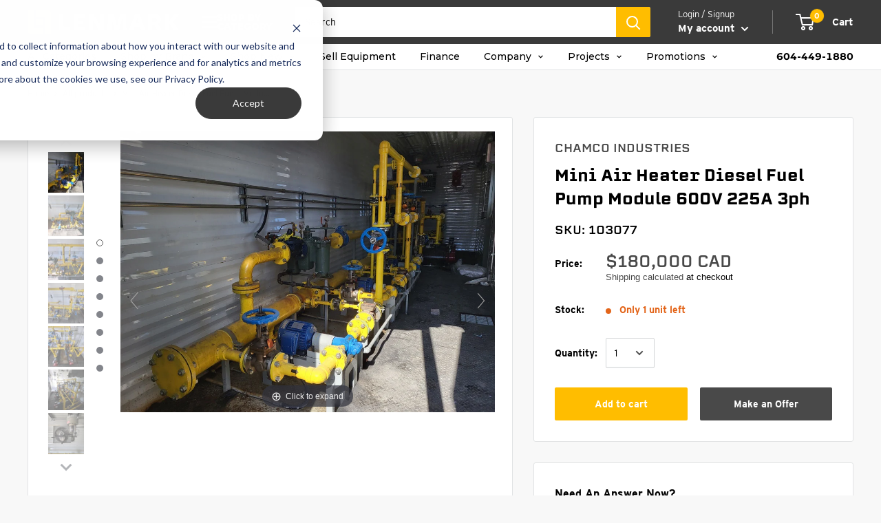

--- FILE ---
content_type: text/html; charset=utf-8
request_url: https://www.lenmark.com/products/mini-air-heater-diesel-fuel-pump-module-600v-225a-3ph
body_size: 77688
content:
<!doctype html>

<html class="no-js" lang="en">
  <!-- <script>var script2=document.createElement('script');script2.type='text/javascript';script2.crossorigin ='anonymous';script2.src='https://lenmarkindustries.myshopify.com/apps/ips3/shops/lenmarkindustries/lenmarkindustries.js';document.getElementsByTagName('head')[0].appendChild(script2);</script> -->
<head>
    <script>GSXMLHttpRequest = XMLHttpRequest;</script>
    <meta charset="utf-8">
    <meta name="viewport" content="width=device-width, initial-scale=1.0, height=device-height, minimum-scale=1.0, maximum-scale=1.0">
    <meta name="theme-color" content="#494949">
    <link rel=“canonical” href=“https://www.lenmark.com/pages/sell-your-equipment” />

    <title>CHAMCO INDUSTRIES Mini Air Heater Diesel Fuel Pump Module 600V 225A 3ph
</title><meta name="description" content="Specifications Model Mini Air Heater Diesel Fuel Pump Module Year: 2007 S/N: CUP1013444ABS Condition Used Other Specifications Building Power: 600V, 225A, 3ph, 60 Hz 3 x CALORITECH 24 kW Shell &amp;amp; Tube Heat Exchanger 2 x RUFFNECK FX4 Explosion Proof Electric Heater 3 x Pump Motor 1 x Exhaust Fan Valves"><link rel="canonical" href="https://www.lenmark.com/products/mini-air-heater-diesel-fuel-pump-module-600v-225a-3ph"><link rel="shortcut icon" href="//www.lenmark.com/cdn/shop/files/Lenmark_Favicon_OneColour_96x96.png?v=1613749972" type="image/png"><link rel="preload" as="style" href="//www.lenmark.com/cdn/shop/t/168/assets/theme.css?v=140030455341008500501759523798">
    <link rel="preconnect" href="https://cdn.shopify.com">
    <link rel="preconnect" href="https://fonts.shopifycdn.com">
    <link rel="dns-prefetch" href="https://productreviews.shopifycdn.com">
    <link rel="dns-prefetch" href="https://ajax.googleapis.com">
    <link rel="dns-prefetch" href="https://maps.googleapis.com">
    <link rel="dns-prefetch" href="https://maps.gstatic.com">
  
 <link rel="preload" href="//www.lenmark.com/cdn/shop/t/168/assets/boost-pfs-core-instant-search.js?v=15407671551351061481683583726" as="script">    
    <link rel="preload" href="//www.lenmark.com/cdn/shop/t/168/assets/boost-pfs-instant-search.js?v=85974303196024604271683583727" as="script"><meta property="og:type" content="product">
  <meta property="og:title" content="Mini Air Heater Diesel Fuel Pump Module 600V 225A 3ph"><meta property="og:image" content="http://www.lenmark.com/cdn/shop/files/345083.jpg?v=1741132383">
    <meta property="og:image:secure_url" content="https://www.lenmark.com/cdn/shop/files/345083.jpg?v=1741132383">
    <meta property="og:image:width" content="1440">
    <meta property="og:image:height" content="1080"><meta property="product:price:amount" content="180,000.00">
  <meta property="product:price:currency" content="CAD"><meta property="og:description" content="Specifications Model Mini Air Heater Diesel Fuel Pump Module Year: 2007 S/N: CUP1013444ABS Condition Used Other Specifications Building Power: 600V, 225A, 3ph, 60 Hz 3 x CALORITECH 24 kW Shell &amp;amp; Tube Heat Exchanger 2 x RUFFNECK FX4 Explosion Proof Electric Heater 3 x Pump Motor 1 x Exhaust Fan Valves"><meta property="og:url" content="https://www.lenmark.com/products/mini-air-heater-diesel-fuel-pump-module-600v-225a-3ph">
<meta property="og:site_name" content="Lenmark Industries"><meta name="twitter:card" content="summary"><meta name="twitter:title" content="Mini Air Heater Diesel Fuel Pump Module 600V 225A 3ph">
  <meta name="twitter:description" content="


            Specifications
        
            Model
            Mini Air Heater Diesel Fuel Pump Module
        
                
            Year:
            2007
        
                
            S/N:
            CUP1013444ABS
        
                    
            Condition
            Used
        
        


    Other Specifications
    
        
Building Power: 600V, 225A, 3ph, 60 Hz
3 x CALORITECH 24 kW Shell &amp;amp; Tube Heat Exchanger
2 x RUFFNECK FX4 Explosion Proof Electric Heater
3 x Pump Motor
1 x Exhaust Fan
Valves

    












">
  <meta name="twitter:image" content="https://www.lenmark.com/cdn/shop/files/345083_600x600_crop_center.jpg?v=1741132383">
    <link rel="preload" href="//www.lenmark.com/cdn/fonts/poppins/poppins_n5.ad5b4b72b59a00358afc706450c864c3c8323842.woff2" as="font" type="font/woff2" crossorigin>
<link rel="preload" href="//www.lenmark.com/cdn/fonts/arimo/arimo_n4.a7efb558ca22d2002248bbe6f302a98edee38e35.woff2" as="font" type="font/woff2" crossorigin>
<link rel="preload" href="//www.lenmark.com/cdn/shop/t/168/assets/font-theme-star.woff2?v=176977276741202493121683583725" as="font" type="font/woff2" crossorigin>

<link rel="preload" href="//www.lenmark.com/cdn/fonts/arimo/arimo_n4.a7efb558ca22d2002248bbe6f302a98edee38e35.woff2" as="font" type="font/woff2" crossorigin><link rel="preload" href="//www.lenmark.com/cdn/fonts/poppins/poppins_i5.6acfce842c096080e34792078ef3cb7c3aad24d4.woff2" as="font" type="font/woff2" crossorigin><link rel="preload" href="//www.lenmark.com/cdn/fonts/arimo/arimo_n7.1d2d0638e6a1228d86beb0e10006e3280ccb2d04.woff2" as="font" type="font/woff2" crossorigin><link rel="preload" href="//www.lenmark.com/cdn/fonts/arimo/arimo_i4.438ddb21a1b98c7230698d70dc1a21df235701b2.woff2" as="font" type="font/woff2" crossorigin><link rel="preload" href="//www.lenmark.com/cdn/fonts/arimo/arimo_i7.b9f09537c29041ec8d51f8cdb7c9b8e4f1f82cb1.woff2" as="font" type="font/woff2" crossorigin><link rel="preload" href="//www.lenmark.com/cdn/fonts/arimo/arimo_n6.9c18b0befd86597f319b7d7f925727d04c262b32.woff2" as="font" type="font/woff2" crossorigin><style>
  /* We load the font used for the integration with Shopify Reviews to load our own stars */
  @font-face {
    font-family: "font-theme-star";
    src: url(//www.lenmark.com/cdn/shop/t/168/assets/font-theme-star.eot?v=178649971611478077551683583727);
    src: url(//www.lenmark.com/cdn/shop/t/168/assets/font-theme-star.eot?%23iefix&v=178649971611478077551683583727) format("embedded-opentype"), url(//www.lenmark.com/cdn/shop/t/168/assets/font-theme-star.woff2?v=176977276741202493121683583725) format("woff2"), url(//www.lenmark.com/cdn/shop/t/168/assets/font-theme-star.ttf?v=17527569363257290761683583730) format("truetype");
    font-weight: normal;
    font-style: normal;
    font-display: fallback;
  }

  @font-face {
  font-family: Poppins;
  font-weight: 500;
  font-style: normal;
  font-display: fallback;
  src: url("//www.lenmark.com/cdn/fonts/poppins/poppins_n5.ad5b4b72b59a00358afc706450c864c3c8323842.woff2") format("woff2"),
       url("//www.lenmark.com/cdn/fonts/poppins/poppins_n5.33757fdf985af2d24b32fcd84c9a09224d4b2c39.woff") format("woff");
}

  @font-face {
  font-family: Arimo;
  font-weight: 400;
  font-style: normal;
  font-display: fallback;
  src: url("//www.lenmark.com/cdn/fonts/arimo/arimo_n4.a7efb558ca22d2002248bbe6f302a98edee38e35.woff2") format("woff2"),
       url("//www.lenmark.com/cdn/fonts/arimo/arimo_n4.0da809f7d1d5ede2a73be7094ac00741efdb6387.woff") format("woff");
}

  
  @font-face {
  font-family: Arimo;
  font-weight: 400;
  font-style: normal;
  font-display: fallback;
  src: url("//www.lenmark.com/cdn/fonts/arimo/arimo_n4.a7efb558ca22d2002248bbe6f302a98edee38e35.woff2") format("woff2"),
       url("//www.lenmark.com/cdn/fonts/arimo/arimo_n4.0da809f7d1d5ede2a73be7094ac00741efdb6387.woff") format("woff");
}

@font-face {
  font-family: Arimo;
  font-weight: 600;
  font-style: normal;
  font-display: fallback;
  src: url("//www.lenmark.com/cdn/fonts/arimo/arimo_n6.9c18b0befd86597f319b7d7f925727d04c262b32.woff2") format("woff2"),
       url("//www.lenmark.com/cdn/fonts/arimo/arimo_n6.422bf6679b81a8bfb1b25d19299a53688390c2b9.woff") format("woff");
}

@font-face {
  font-family: Poppins;
  font-weight: 500;
  font-style: italic;
  font-display: fallback;
  src: url("//www.lenmark.com/cdn/fonts/poppins/poppins_i5.6acfce842c096080e34792078ef3cb7c3aad24d4.woff2") format("woff2"),
       url("//www.lenmark.com/cdn/fonts/poppins/poppins_i5.a49113e4fe0ad7fd7716bd237f1602cbec299b3c.woff") format("woff");
}


  @font-face {
  font-family: Arimo;
  font-weight: 700;
  font-style: normal;
  font-display: fallback;
  src: url("//www.lenmark.com/cdn/fonts/arimo/arimo_n7.1d2d0638e6a1228d86beb0e10006e3280ccb2d04.woff2") format("woff2"),
       url("//www.lenmark.com/cdn/fonts/arimo/arimo_n7.f4b9139e8eac4a17b38b8707044c20f54c3be479.woff") format("woff");
}

  @font-face {
  font-family: Arimo;
  font-weight: 400;
  font-style: italic;
  font-display: fallback;
  src: url("//www.lenmark.com/cdn/fonts/arimo/arimo_i4.438ddb21a1b98c7230698d70dc1a21df235701b2.woff2") format("woff2"),
       url("//www.lenmark.com/cdn/fonts/arimo/arimo_i4.0e1908a0dc1ec32fabb5a03a0c9ee2083f82e3d7.woff") format("woff");
}

  @font-face {
  font-family: Arimo;
  font-weight: 700;
  font-style: italic;
  font-display: fallback;
  src: url("//www.lenmark.com/cdn/fonts/arimo/arimo_i7.b9f09537c29041ec8d51f8cdb7c9b8e4f1f82cb1.woff2") format("woff2"),
       url("//www.lenmark.com/cdn/fonts/arimo/arimo_i7.ec659fc855f754fd0b1bd052e606bba1058f73da.woff") format("woff");
}


  :root {
    --default-text-font-size : 15px;
    --base-text-font-size    : 14px;
    --heading-font-family    : Poppins, sans-serif;
    --heading-font-weight    : 500;
      --heading-font-style     : normal;

    --nav-font-family    : Arimo, sans-serif;
    --nav-font-weight    : 400;
    --nav-font-style     : normal;
    --nav-font-size    : 15px;

      
    --text-font-family       : Arimo, sans-serif;
    --text-font-weight       : 400;
    --text-font-style        : normal;
    --text-font-bolder-weight: 600;
    --text-link-decoration   : underline;

    --text-color               : #000000;
    --text-color-rgb           : 0, 0, 0;
    --heading-color            : #000000;
    --border-color             : #e1e3e4;
    --border-color-rgb         : 225, 227, 228;
    --form-border-color        : #d4d6d8;
    --accent-color             : #494949;
    --accent-color-rgb         : 73, 73, 73;
    --link-color               : #8a9297;
    --link-color-hover         : #646c71;
    --background               : #f8f8f8;
    --secondary-background     : #ffffff;
    --secondary-background-rgb : 255, 255, 255;
    --accent-background        : rgba(73, 73, 73, 0.08);

    --error-color       : #e3651a;
    --error-background  : rgba(227, 101, 26, 0.07);
    --success-color     : #4caa66;
    --success-background: rgba(76, 170, 102, 0.11);

    --primary-button-background      : #494949;
    --primary-button-background-rgb  : 73, 73, 73;
    --primary-button-text-color      : #ffffff;
    --secondary-button-background    : #ffbd00;
    --secondary-button-background-rgb: 255, 189, 0;
    --secondary-button-text-color    : #ffffff;

    --header-background      : #3a3a3a;
    --header-text-color      : #ffffff;
    --header-light-text-color: #ffffff;
    --header-border-color    : rgba(255, 255, 255, 0.3);
    --header-accent-color    : #ffbd00;
    --header_link_hover_color: #ffbd00;
  	 --header_link_hover_alternate_color: #e1e3e4;

    --flickity-arrow-color: #abb1b4;--product-on-sale-accent           : #e3651a;
    --product-on-sale-accent-rgb       : 227, 101, 26;
    --product-on-sale-color            : #ffffff;
    --product-in-stock-color           : #4caa66;
    --product-low-stock-color          : #e3651a;
    --product-sold-out-color           : #8a9297;
    --product-custom-label-1-background: #ffbd00;
    --product-custom-label-1-color     : #ffffff;
    --product-custom-label-2-background: #4caa66;
    --product-custom-label-2-color     : #ffffff;
    --product-review-star-color        : #ffbd00;

    --mobile-container-gutter : 20px;
    --desktop-container-gutter: 40px;
  }
</style>

<script>
  // IE11 does not have support for CSS variables, so we have to polyfill them
  if (!(((window || {}).CSS || {}).supports && window.CSS.supports('(--a: 0)'))) {
    const script = document.createElement('script');
    script.type = 'text/javascript';
    script.src = 'https://cdn.jsdelivr.net/npm/css-vars-ponyfill@2';
    script.onload = function() {
      cssVars({});
    };

    document.getElementsByTagName('head')[0].appendChild(script);
  }
</script>
  
  <script>window.performance && window.performance.mark && window.performance.mark('shopify.content_for_header.start');</script><meta name="google-site-verification" content="g4LiwClVpM5jVHRSUKXkz3safnoYp-lw_CJnTb-wfP4">
<meta name="facebook-domain-verification" content="q59798l8lbyqzavc9els7mb9f149ph">
<meta name="facebook-domain-verification" content="exz12byhzc6lyf7t48psi91y0xydqf">
<meta id="shopify-digital-wallet" name="shopify-digital-wallet" content="/3402006646/digital_wallets/dialog">
<meta name="shopify-checkout-api-token" content="bd639e8963411db1aea96e917e2c1eba">
<link rel="alternate" hreflang="x-default" href="https://www.lenmark.com/products/mini-air-heater-diesel-fuel-pump-module-600v-225a-3ph">
<link rel="alternate" hreflang="en" href="https://www.lenmark.com/products/mini-air-heater-diesel-fuel-pump-module-600v-225a-3ph">
<link rel="alternate" hreflang="es" href="https://www.lenmark.com/es/products/mini-air-heater-diesel-fuel-pump-module-600v-225a-3ph">
<link rel="alternate" hreflang="es-MX" href="https://www.lenmark.com/es-mex/products/mini-air-heater-diesel-fuel-pump-module-600v-225a-3ph">
<link rel="alternate" hreflang="en-MX" href="https://www.lenmark.com/en-mex/products/mini-air-heater-diesel-fuel-pump-module-600v-225a-3ph">
<link rel="alternate" hreflang="es-AI" href="https://www.lenmark.com/es-na/products/mini-air-heater-diesel-fuel-pump-module-600v-225a-3ph">
<link rel="alternate" hreflang="en-AI" href="https://www.lenmark.com/en-na/products/mini-air-heater-diesel-fuel-pump-module-600v-225a-3ph">
<link rel="alternate" hreflang="es-AG" href="https://www.lenmark.com/es-na/products/mini-air-heater-diesel-fuel-pump-module-600v-225a-3ph">
<link rel="alternate" hreflang="en-AG" href="https://www.lenmark.com/en-na/products/mini-air-heater-diesel-fuel-pump-module-600v-225a-3ph">
<link rel="alternate" hreflang="es-AW" href="https://www.lenmark.com/es-na/products/mini-air-heater-diesel-fuel-pump-module-600v-225a-3ph">
<link rel="alternate" hreflang="en-AW" href="https://www.lenmark.com/en-na/products/mini-air-heater-diesel-fuel-pump-module-600v-225a-3ph">
<link rel="alternate" hreflang="es-BS" href="https://www.lenmark.com/es-na/products/mini-air-heater-diesel-fuel-pump-module-600v-225a-3ph">
<link rel="alternate" hreflang="en-BS" href="https://www.lenmark.com/en-na/products/mini-air-heater-diesel-fuel-pump-module-600v-225a-3ph">
<link rel="alternate" hreflang="es-BB" href="https://www.lenmark.com/es-na/products/mini-air-heater-diesel-fuel-pump-module-600v-225a-3ph">
<link rel="alternate" hreflang="en-BB" href="https://www.lenmark.com/en-na/products/mini-air-heater-diesel-fuel-pump-module-600v-225a-3ph">
<link rel="alternate" hreflang="es-BZ" href="https://www.lenmark.com/es-na/products/mini-air-heater-diesel-fuel-pump-module-600v-225a-3ph">
<link rel="alternate" hreflang="en-BZ" href="https://www.lenmark.com/en-na/products/mini-air-heater-diesel-fuel-pump-module-600v-225a-3ph">
<link rel="alternate" hreflang="es-BM" href="https://www.lenmark.com/es-na/products/mini-air-heater-diesel-fuel-pump-module-600v-225a-3ph">
<link rel="alternate" hreflang="en-BM" href="https://www.lenmark.com/en-na/products/mini-air-heater-diesel-fuel-pump-module-600v-225a-3ph">
<link rel="alternate" hreflang="es-VG" href="https://www.lenmark.com/es-na/products/mini-air-heater-diesel-fuel-pump-module-600v-225a-3ph">
<link rel="alternate" hreflang="en-VG" href="https://www.lenmark.com/en-na/products/mini-air-heater-diesel-fuel-pump-module-600v-225a-3ph">
<link rel="alternate" hreflang="es-BQ" href="https://www.lenmark.com/es-na/products/mini-air-heater-diesel-fuel-pump-module-600v-225a-3ph">
<link rel="alternate" hreflang="en-BQ" href="https://www.lenmark.com/en-na/products/mini-air-heater-diesel-fuel-pump-module-600v-225a-3ph">
<link rel="alternate" hreflang="es-KY" href="https://www.lenmark.com/es-na/products/mini-air-heater-diesel-fuel-pump-module-600v-225a-3ph">
<link rel="alternate" hreflang="en-KY" href="https://www.lenmark.com/en-na/products/mini-air-heater-diesel-fuel-pump-module-600v-225a-3ph">
<link rel="alternate" hreflang="es-CR" href="https://www.lenmark.com/es-na/products/mini-air-heater-diesel-fuel-pump-module-600v-225a-3ph">
<link rel="alternate" hreflang="en-CR" href="https://www.lenmark.com/en-na/products/mini-air-heater-diesel-fuel-pump-module-600v-225a-3ph">
<link rel="alternate" hreflang="es-CW" href="https://www.lenmark.com/es-na/products/mini-air-heater-diesel-fuel-pump-module-600v-225a-3ph">
<link rel="alternate" hreflang="en-CW" href="https://www.lenmark.com/en-na/products/mini-air-heater-diesel-fuel-pump-module-600v-225a-3ph">
<link rel="alternate" hreflang="es-DM" href="https://www.lenmark.com/es-na/products/mini-air-heater-diesel-fuel-pump-module-600v-225a-3ph">
<link rel="alternate" hreflang="en-DM" href="https://www.lenmark.com/en-na/products/mini-air-heater-diesel-fuel-pump-module-600v-225a-3ph">
<link rel="alternate" hreflang="es-DO" href="https://www.lenmark.com/es-na/products/mini-air-heater-diesel-fuel-pump-module-600v-225a-3ph">
<link rel="alternate" hreflang="en-DO" href="https://www.lenmark.com/en-na/products/mini-air-heater-diesel-fuel-pump-module-600v-225a-3ph">
<link rel="alternate" hreflang="es-SV" href="https://www.lenmark.com/es-na/products/mini-air-heater-diesel-fuel-pump-module-600v-225a-3ph">
<link rel="alternate" hreflang="en-SV" href="https://www.lenmark.com/en-na/products/mini-air-heater-diesel-fuel-pump-module-600v-225a-3ph">
<link rel="alternate" hreflang="es-GL" href="https://www.lenmark.com/es-na/products/mini-air-heater-diesel-fuel-pump-module-600v-225a-3ph">
<link rel="alternate" hreflang="en-GL" href="https://www.lenmark.com/en-na/products/mini-air-heater-diesel-fuel-pump-module-600v-225a-3ph">
<link rel="alternate" hreflang="es-GD" href="https://www.lenmark.com/es-na/products/mini-air-heater-diesel-fuel-pump-module-600v-225a-3ph">
<link rel="alternate" hreflang="en-GD" href="https://www.lenmark.com/en-na/products/mini-air-heater-diesel-fuel-pump-module-600v-225a-3ph">
<link rel="alternate" hreflang="es-GP" href="https://www.lenmark.com/es-na/products/mini-air-heater-diesel-fuel-pump-module-600v-225a-3ph">
<link rel="alternate" hreflang="en-GP" href="https://www.lenmark.com/en-na/products/mini-air-heater-diesel-fuel-pump-module-600v-225a-3ph">
<link rel="alternate" hreflang="es-GT" href="https://www.lenmark.com/es-na/products/mini-air-heater-diesel-fuel-pump-module-600v-225a-3ph">
<link rel="alternate" hreflang="en-GT" href="https://www.lenmark.com/en-na/products/mini-air-heater-diesel-fuel-pump-module-600v-225a-3ph">
<link rel="alternate" hreflang="es-HT" href="https://www.lenmark.com/es-na/products/mini-air-heater-diesel-fuel-pump-module-600v-225a-3ph">
<link rel="alternate" hreflang="en-HT" href="https://www.lenmark.com/en-na/products/mini-air-heater-diesel-fuel-pump-module-600v-225a-3ph">
<link rel="alternate" hreflang="es-HN" href="https://www.lenmark.com/es-na/products/mini-air-heater-diesel-fuel-pump-module-600v-225a-3ph">
<link rel="alternate" hreflang="en-HN" href="https://www.lenmark.com/en-na/products/mini-air-heater-diesel-fuel-pump-module-600v-225a-3ph">
<link rel="alternate" hreflang="es-JM" href="https://www.lenmark.com/es-na/products/mini-air-heater-diesel-fuel-pump-module-600v-225a-3ph">
<link rel="alternate" hreflang="en-JM" href="https://www.lenmark.com/en-na/products/mini-air-heater-diesel-fuel-pump-module-600v-225a-3ph">
<link rel="alternate" hreflang="es-MQ" href="https://www.lenmark.com/es-na/products/mini-air-heater-diesel-fuel-pump-module-600v-225a-3ph">
<link rel="alternate" hreflang="en-MQ" href="https://www.lenmark.com/en-na/products/mini-air-heater-diesel-fuel-pump-module-600v-225a-3ph">
<link rel="alternate" hreflang="es-MS" href="https://www.lenmark.com/es-na/products/mini-air-heater-diesel-fuel-pump-module-600v-225a-3ph">
<link rel="alternate" hreflang="en-MS" href="https://www.lenmark.com/en-na/products/mini-air-heater-diesel-fuel-pump-module-600v-225a-3ph">
<link rel="alternate" hreflang="es-NI" href="https://www.lenmark.com/es-na/products/mini-air-heater-diesel-fuel-pump-module-600v-225a-3ph">
<link rel="alternate" hreflang="en-NI" href="https://www.lenmark.com/en-na/products/mini-air-heater-diesel-fuel-pump-module-600v-225a-3ph">
<link rel="alternate" hreflang="es-PA" href="https://www.lenmark.com/es-na/products/mini-air-heater-diesel-fuel-pump-module-600v-225a-3ph">
<link rel="alternate" hreflang="en-PA" href="https://www.lenmark.com/en-na/products/mini-air-heater-diesel-fuel-pump-module-600v-225a-3ph">
<link rel="alternate" hreflang="es-SX" href="https://www.lenmark.com/es-na/products/mini-air-heater-diesel-fuel-pump-module-600v-225a-3ph">
<link rel="alternate" hreflang="en-SX" href="https://www.lenmark.com/en-na/products/mini-air-heater-diesel-fuel-pump-module-600v-225a-3ph">
<link rel="alternate" hreflang="es-BL" href="https://www.lenmark.com/es-na/products/mini-air-heater-diesel-fuel-pump-module-600v-225a-3ph">
<link rel="alternate" hreflang="en-BL" href="https://www.lenmark.com/en-na/products/mini-air-heater-diesel-fuel-pump-module-600v-225a-3ph">
<link rel="alternate" hreflang="es-KN" href="https://www.lenmark.com/es-na/products/mini-air-heater-diesel-fuel-pump-module-600v-225a-3ph">
<link rel="alternate" hreflang="en-KN" href="https://www.lenmark.com/en-na/products/mini-air-heater-diesel-fuel-pump-module-600v-225a-3ph">
<link rel="alternate" hreflang="es-LC" href="https://www.lenmark.com/es-na/products/mini-air-heater-diesel-fuel-pump-module-600v-225a-3ph">
<link rel="alternate" hreflang="en-LC" href="https://www.lenmark.com/en-na/products/mini-air-heater-diesel-fuel-pump-module-600v-225a-3ph">
<link rel="alternate" hreflang="es-MF" href="https://www.lenmark.com/es-na/products/mini-air-heater-diesel-fuel-pump-module-600v-225a-3ph">
<link rel="alternate" hreflang="en-MF" href="https://www.lenmark.com/en-na/products/mini-air-heater-diesel-fuel-pump-module-600v-225a-3ph">
<link rel="alternate" hreflang="es-PM" href="https://www.lenmark.com/es-na/products/mini-air-heater-diesel-fuel-pump-module-600v-225a-3ph">
<link rel="alternate" hreflang="en-PM" href="https://www.lenmark.com/en-na/products/mini-air-heater-diesel-fuel-pump-module-600v-225a-3ph">
<link rel="alternate" hreflang="es-VC" href="https://www.lenmark.com/es-na/products/mini-air-heater-diesel-fuel-pump-module-600v-225a-3ph">
<link rel="alternate" hreflang="en-VC" href="https://www.lenmark.com/en-na/products/mini-air-heater-diesel-fuel-pump-module-600v-225a-3ph">
<link rel="alternate" hreflang="es-TT" href="https://www.lenmark.com/es-na/products/mini-air-heater-diesel-fuel-pump-module-600v-225a-3ph">
<link rel="alternate" hreflang="en-TT" href="https://www.lenmark.com/en-na/products/mini-air-heater-diesel-fuel-pump-module-600v-225a-3ph">
<link rel="alternate" hreflang="es-TC" href="https://www.lenmark.com/es-na/products/mini-air-heater-diesel-fuel-pump-module-600v-225a-3ph">
<link rel="alternate" hreflang="en-TC" href="https://www.lenmark.com/en-na/products/mini-air-heater-diesel-fuel-pump-module-600v-225a-3ph">
<link rel="alternate" type="application/json+oembed" href="https://www.lenmark.com/products/mini-air-heater-diesel-fuel-pump-module-600v-225a-3ph.oembed">
<script async="async" src="/checkouts/internal/preloads.js?locale=en-CA"></script>
<link rel="preconnect" href="https://shop.app" crossorigin="anonymous">
<script async="async" src="https://shop.app/checkouts/internal/preloads.js?locale=en-CA&shop_id=3402006646" crossorigin="anonymous"></script>
<script id="apple-pay-shop-capabilities" type="application/json">{"shopId":3402006646,"countryCode":"CA","currencyCode":"CAD","merchantCapabilities":["supports3DS"],"merchantId":"gid:\/\/shopify\/Shop\/3402006646","merchantName":"Lenmark Industries","requiredBillingContactFields":["postalAddress","email","phone"],"requiredShippingContactFields":["postalAddress","email","phone"],"shippingType":"shipping","supportedNetworks":["visa","masterCard","amex","discover","interac","jcb"],"total":{"type":"pending","label":"Lenmark Industries","amount":"1.00"},"shopifyPaymentsEnabled":true,"supportsSubscriptions":true}</script>
<script id="shopify-features" type="application/json">{"accessToken":"bd639e8963411db1aea96e917e2c1eba","betas":["rich-media-storefront-analytics"],"domain":"www.lenmark.com","predictiveSearch":true,"shopId":3402006646,"locale":"en"}</script>
<script>var Shopify = Shopify || {};
Shopify.shop = "lenmarkindustries.myshopify.com";
Shopify.locale = "en";
Shopify.currency = {"active":"CAD","rate":"1.0"};
Shopify.country = "CA";
Shopify.theme = {"name":"Shopify\/main","id":122252886134,"schema_name":"Warehouse","schema_version":"1.9.19","theme_store_id":null,"role":"main"};
Shopify.theme.handle = "null";
Shopify.theme.style = {"id":null,"handle":null};
Shopify.cdnHost = "www.lenmark.com/cdn";
Shopify.routes = Shopify.routes || {};
Shopify.routes.root = "/";</script>
<script type="module">!function(o){(o.Shopify=o.Shopify||{}).modules=!0}(window);</script>
<script>!function(o){function n(){var o=[];function n(){o.push(Array.prototype.slice.apply(arguments))}return n.q=o,n}var t=o.Shopify=o.Shopify||{};t.loadFeatures=n(),t.autoloadFeatures=n()}(window);</script>
<script>
  window.ShopifyPay = window.ShopifyPay || {};
  window.ShopifyPay.apiHost = "shop.app\/pay";
  window.ShopifyPay.redirectState = null;
</script>
<script id="shop-js-analytics" type="application/json">{"pageType":"product"}</script>
<script defer="defer" async type="module" src="//www.lenmark.com/cdn/shopifycloud/shop-js/modules/v2/client.init-shop-cart-sync_IZsNAliE.en.esm.js"></script>
<script defer="defer" async type="module" src="//www.lenmark.com/cdn/shopifycloud/shop-js/modules/v2/chunk.common_0OUaOowp.esm.js"></script>
<script type="module">
  await import("//www.lenmark.com/cdn/shopifycloud/shop-js/modules/v2/client.init-shop-cart-sync_IZsNAliE.en.esm.js");
await import("//www.lenmark.com/cdn/shopifycloud/shop-js/modules/v2/chunk.common_0OUaOowp.esm.js");

  window.Shopify.SignInWithShop?.initShopCartSync?.({"fedCMEnabled":true,"windoidEnabled":true});

</script>
<script>
  window.Shopify = window.Shopify || {};
  if (!window.Shopify.featureAssets) window.Shopify.featureAssets = {};
  window.Shopify.featureAssets['shop-js'] = {"shop-cart-sync":["modules/v2/client.shop-cart-sync_DLOhI_0X.en.esm.js","modules/v2/chunk.common_0OUaOowp.esm.js"],"init-fed-cm":["modules/v2/client.init-fed-cm_C6YtU0w6.en.esm.js","modules/v2/chunk.common_0OUaOowp.esm.js"],"shop-button":["modules/v2/client.shop-button_BCMx7GTG.en.esm.js","modules/v2/chunk.common_0OUaOowp.esm.js"],"shop-cash-offers":["modules/v2/client.shop-cash-offers_BT26qb5j.en.esm.js","modules/v2/chunk.common_0OUaOowp.esm.js","modules/v2/chunk.modal_CGo_dVj3.esm.js"],"init-windoid":["modules/v2/client.init-windoid_B9PkRMql.en.esm.js","modules/v2/chunk.common_0OUaOowp.esm.js"],"init-shop-email-lookup-coordinator":["modules/v2/client.init-shop-email-lookup-coordinator_DZkqjsbU.en.esm.js","modules/v2/chunk.common_0OUaOowp.esm.js"],"shop-toast-manager":["modules/v2/client.shop-toast-manager_Di2EnuM7.en.esm.js","modules/v2/chunk.common_0OUaOowp.esm.js"],"shop-login-button":["modules/v2/client.shop-login-button_BtqW_SIO.en.esm.js","modules/v2/chunk.common_0OUaOowp.esm.js","modules/v2/chunk.modal_CGo_dVj3.esm.js"],"avatar":["modules/v2/client.avatar_BTnouDA3.en.esm.js"],"pay-button":["modules/v2/client.pay-button_CWa-C9R1.en.esm.js","modules/v2/chunk.common_0OUaOowp.esm.js"],"init-shop-cart-sync":["modules/v2/client.init-shop-cart-sync_IZsNAliE.en.esm.js","modules/v2/chunk.common_0OUaOowp.esm.js"],"init-customer-accounts":["modules/v2/client.init-customer-accounts_DenGwJTU.en.esm.js","modules/v2/client.shop-login-button_BtqW_SIO.en.esm.js","modules/v2/chunk.common_0OUaOowp.esm.js","modules/v2/chunk.modal_CGo_dVj3.esm.js"],"init-shop-for-new-customer-accounts":["modules/v2/client.init-shop-for-new-customer-accounts_JdHXxpS9.en.esm.js","modules/v2/client.shop-login-button_BtqW_SIO.en.esm.js","modules/v2/chunk.common_0OUaOowp.esm.js","modules/v2/chunk.modal_CGo_dVj3.esm.js"],"init-customer-accounts-sign-up":["modules/v2/client.init-customer-accounts-sign-up_D6__K_p8.en.esm.js","modules/v2/client.shop-login-button_BtqW_SIO.en.esm.js","modules/v2/chunk.common_0OUaOowp.esm.js","modules/v2/chunk.modal_CGo_dVj3.esm.js"],"checkout-modal":["modules/v2/client.checkout-modal_C_ZQDY6s.en.esm.js","modules/v2/chunk.common_0OUaOowp.esm.js","modules/v2/chunk.modal_CGo_dVj3.esm.js"],"shop-follow-button":["modules/v2/client.shop-follow-button_XetIsj8l.en.esm.js","modules/v2/chunk.common_0OUaOowp.esm.js","modules/v2/chunk.modal_CGo_dVj3.esm.js"],"lead-capture":["modules/v2/client.lead-capture_DvA72MRN.en.esm.js","modules/v2/chunk.common_0OUaOowp.esm.js","modules/v2/chunk.modal_CGo_dVj3.esm.js"],"shop-login":["modules/v2/client.shop-login_ClXNxyh6.en.esm.js","modules/v2/chunk.common_0OUaOowp.esm.js","modules/v2/chunk.modal_CGo_dVj3.esm.js"],"payment-terms":["modules/v2/client.payment-terms_CNlwjfZz.en.esm.js","modules/v2/chunk.common_0OUaOowp.esm.js","modules/v2/chunk.modal_CGo_dVj3.esm.js"]};
</script>
<script>(function() {
  var isLoaded = false;
  function asyncLoad() {
    if (isLoaded) return;
    isLoaded = true;
    var urls = ["https:\/\/cdn.nfcube.com\/instafeed-5c45f45c786259d4102b6b83b2b37287.js?shop=lenmarkindustries.myshopify.com","https:\/\/sp-auction.webkul.com\/js\/wk_shopify_auction.js?shop=lenmarkindustries.myshopify.com","https:\/\/sp-auction.webkul.com\/js\/wk_auction_category.js?shop=lenmarkindustries.myshopify.com","https:\/\/api.prod-rome.ue2.breadgateway.net\/api\/shopify-plugin-backend\/messaging-app\/cart.js?shopId=bbccd19e-ffc5-4022-999f-0e36dfefd249\u0026shop=lenmarkindustries.myshopify.com","https:\/\/cdn.hextom.com\/js\/ultimatesalesboost.js?shop=lenmarkindustries.myshopify.com","https:\/\/api-na1.hubapi.com\/scriptloader\/v1\/23918152.js?shop=lenmarkindustries.myshopify.com"];
    for (var i = 0; i < urls.length; i++) {
      var s = document.createElement('script');
      s.type = 'text/javascript';
      s.async = true;
      s.src = urls[i];
      var x = document.getElementsByTagName('script')[0];
      x.parentNode.insertBefore(s, x);
    }
  };
  if(window.attachEvent) {
    window.attachEvent('onload', asyncLoad);
  } else {
    window.addEventListener('load', asyncLoad, false);
  }
})();</script>
<script id="__st">var __st={"a":3402006646,"offset":-28800,"reqid":"e52dc71a-ca1a-497e-b0fa-512905965863-1768390172","pageurl":"www.lenmark.com\/products\/mini-air-heater-diesel-fuel-pump-module-600v-225a-3ph","u":"04b967dbdd3d","p":"product","rtyp":"product","rid":6968150950006};</script>
<script>window.ShopifyPaypalV4VisibilityTracking = true;</script>
<script id="captcha-bootstrap">!function(){'use strict';const t='contact',e='account',n='new_comment',o=[[t,t],['blogs',n],['comments',n],[t,'customer']],c=[[e,'customer_login'],[e,'guest_login'],[e,'recover_customer_password'],[e,'create_customer']],r=t=>t.map((([t,e])=>`form[action*='/${t}']:not([data-nocaptcha='true']) input[name='form_type'][value='${e}']`)).join(','),a=t=>()=>t?[...document.querySelectorAll(t)].map((t=>t.form)):[];function s(){const t=[...o],e=r(t);return a(e)}const i='password',u='form_key',d=['recaptcha-v3-token','g-recaptcha-response','h-captcha-response',i],f=()=>{try{return window.sessionStorage}catch{return}},m='__shopify_v',_=t=>t.elements[u];function p(t,e,n=!1){try{const o=window.sessionStorage,c=JSON.parse(o.getItem(e)),{data:r}=function(t){const{data:e,action:n}=t;return t[m]||n?{data:e,action:n}:{data:t,action:n}}(c);for(const[e,n]of Object.entries(r))t.elements[e]&&(t.elements[e].value=n);n&&o.removeItem(e)}catch(o){console.error('form repopulation failed',{error:o})}}const l='form_type',E='cptcha';function T(t){t.dataset[E]=!0}const w=window,h=w.document,L='Shopify',v='ce_forms',y='captcha';let A=!1;((t,e)=>{const n=(g='f06e6c50-85a8-45c8-87d0-21a2b65856fe',I='https://cdn.shopify.com/shopifycloud/storefront-forms-hcaptcha/ce_storefront_forms_captcha_hcaptcha.v1.5.2.iife.js',D={infoText:'Protected by hCaptcha',privacyText:'Privacy',termsText:'Terms'},(t,e,n)=>{const o=w[L][v],c=o.bindForm;if(c)return c(t,g,e,D).then(n);var r;o.q.push([[t,g,e,D],n]),r=I,A||(h.body.append(Object.assign(h.createElement('script'),{id:'captcha-provider',async:!0,src:r})),A=!0)});var g,I,D;w[L]=w[L]||{},w[L][v]=w[L][v]||{},w[L][v].q=[],w[L][y]=w[L][y]||{},w[L][y].protect=function(t,e){n(t,void 0,e),T(t)},Object.freeze(w[L][y]),function(t,e,n,w,h,L){const[v,y,A,g]=function(t,e,n){const i=e?o:[],u=t?c:[],d=[...i,...u],f=r(d),m=r(i),_=r(d.filter((([t,e])=>n.includes(e))));return[a(f),a(m),a(_),s()]}(w,h,L),I=t=>{const e=t.target;return e instanceof HTMLFormElement?e:e&&e.form},D=t=>v().includes(t);t.addEventListener('submit',(t=>{const e=I(t);if(!e)return;const n=D(e)&&!e.dataset.hcaptchaBound&&!e.dataset.recaptchaBound,o=_(e),c=g().includes(e)&&(!o||!o.value);(n||c)&&t.preventDefault(),c&&!n&&(function(t){try{if(!f())return;!function(t){const e=f();if(!e)return;const n=_(t);if(!n)return;const o=n.value;o&&e.removeItem(o)}(t);const e=Array.from(Array(32),(()=>Math.random().toString(36)[2])).join('');!function(t,e){_(t)||t.append(Object.assign(document.createElement('input'),{type:'hidden',name:u})),t.elements[u].value=e}(t,e),function(t,e){const n=f();if(!n)return;const o=[...t.querySelectorAll(`input[type='${i}']`)].map((({name:t})=>t)),c=[...d,...o],r={};for(const[a,s]of new FormData(t).entries())c.includes(a)||(r[a]=s);n.setItem(e,JSON.stringify({[m]:1,action:t.action,data:r}))}(t,e)}catch(e){console.error('failed to persist form',e)}}(e),e.submit())}));const S=(t,e)=>{t&&!t.dataset[E]&&(n(t,e.some((e=>e===t))),T(t))};for(const o of['focusin','change'])t.addEventListener(o,(t=>{const e=I(t);D(e)&&S(e,y())}));const B=e.get('form_key'),M=e.get(l),P=B&&M;t.addEventListener('DOMContentLoaded',(()=>{const t=y();if(P)for(const e of t)e.elements[l].value===M&&p(e,B);[...new Set([...A(),...v().filter((t=>'true'===t.dataset.shopifyCaptcha))])].forEach((e=>S(e,t)))}))}(h,new URLSearchParams(w.location.search),n,t,e,['guest_login'])})(!0,!0)}();</script>
<script integrity="sha256-4kQ18oKyAcykRKYeNunJcIwy7WH5gtpwJnB7kiuLZ1E=" data-source-attribution="shopify.loadfeatures" defer="defer" src="//www.lenmark.com/cdn/shopifycloud/storefront/assets/storefront/load_feature-a0a9edcb.js" crossorigin="anonymous"></script>
<script crossorigin="anonymous" defer="defer" src="//www.lenmark.com/cdn/shopifycloud/storefront/assets/shopify_pay/storefront-65b4c6d7.js?v=20250812"></script>
<script data-source-attribution="shopify.dynamic_checkout.dynamic.init">var Shopify=Shopify||{};Shopify.PaymentButton=Shopify.PaymentButton||{isStorefrontPortableWallets:!0,init:function(){window.Shopify.PaymentButton.init=function(){};var t=document.createElement("script");t.src="https://www.lenmark.com/cdn/shopifycloud/portable-wallets/latest/portable-wallets.en.js",t.type="module",document.head.appendChild(t)}};
</script>
<script data-source-attribution="shopify.dynamic_checkout.buyer_consent">
  function portableWalletsHideBuyerConsent(e){var t=document.getElementById("shopify-buyer-consent"),n=document.getElementById("shopify-subscription-policy-button");t&&n&&(t.classList.add("hidden"),t.setAttribute("aria-hidden","true"),n.removeEventListener("click",e))}function portableWalletsShowBuyerConsent(e){var t=document.getElementById("shopify-buyer-consent"),n=document.getElementById("shopify-subscription-policy-button");t&&n&&(t.classList.remove("hidden"),t.removeAttribute("aria-hidden"),n.addEventListener("click",e))}window.Shopify?.PaymentButton&&(window.Shopify.PaymentButton.hideBuyerConsent=portableWalletsHideBuyerConsent,window.Shopify.PaymentButton.showBuyerConsent=portableWalletsShowBuyerConsent);
</script>
<script data-source-attribution="shopify.dynamic_checkout.cart.bootstrap">document.addEventListener("DOMContentLoaded",(function(){function t(){return document.querySelector("shopify-accelerated-checkout-cart, shopify-accelerated-checkout")}if(t())Shopify.PaymentButton.init();else{new MutationObserver((function(e,n){t()&&(Shopify.PaymentButton.init(),n.disconnect())})).observe(document.body,{childList:!0,subtree:!0})}}));
</script>
<link id="shopify-accelerated-checkout-styles" rel="stylesheet" media="screen" href="https://www.lenmark.com/cdn/shopifycloud/portable-wallets/latest/accelerated-checkout-backwards-compat.css" crossorigin="anonymous">
<style id="shopify-accelerated-checkout-cart">
        #shopify-buyer-consent {
  margin-top: 1em;
  display: inline-block;
  width: 100%;
}

#shopify-buyer-consent.hidden {
  display: none;
}

#shopify-subscription-policy-button {
  background: none;
  border: none;
  padding: 0;
  text-decoration: underline;
  font-size: inherit;
  cursor: pointer;
}

#shopify-subscription-policy-button::before {
  box-shadow: none;
}

      </style>

<script>window.performance && window.performance.mark && window.performance.mark('shopify.content_for_header.end');</script>

    <link rel="preconnect" href="https://fonts.googleapis.com">
    <link rel="preconnect" href="https://fonts.gstatic.com" crossorigin>
    <link href="https://fonts.googleapis.com/css?family=Montserrat:300,400,500,600,700,800" rel="stylesheet">
  
    <link rel="stylesheet" href="//www.lenmark.com/cdn/shop/t/168/assets/theme.css?v=140030455341008500501759523798">

    
  <script type="application/ld+json">
  {
    "@context": "http://schema.org",
    "@type": "Product",
    "offers": [{
          "@type": "Offer",
          "name": "Default Title",
          "availability":"https://schema.org/InStock",
          "price": 180000.0,
          "priceCurrency": "CAD",
          "priceValidUntil": "2026-01-24","sku": "103077","url": "/products/mini-air-heater-diesel-fuel-pump-module-600v-225a-3ph/products/mini-air-heater-diesel-fuel-pump-module-600v-225a-3ph?variant=42052529651830"
        }
],
    "brand": {
      "name": "CHAMCO INDUSTRIES"
    },
    "name": "Mini Air Heater Diesel Fuel Pump Module 600V 225A 3ph",
    "description": "\n\n\n            Specifications\n        \n            Model\n            Mini Air Heater Diesel Fuel Pump Module\n        \n                \n            Year:\n            2007\n        \n                \n            S\/N:\n            CUP1013444ABS\n        \n                    \n            Condition\n            Used\n        \n        \n\n\n    Other Specifications\n    \n        \nBuilding Power: 600V, 225A, 3ph, 60 Hz\n3 x CALORITECH 24 kW Shell \u0026amp; Tube Heat Exchanger\n2 x RUFFNECK FX4 Explosion Proof Electric Heater\n3 x Pump Motor\n1 x Exhaust Fan\nValves\n\n    \n\n\n\n\n\n\n\n\n\n\n\n\n",
    "category": "HVAC",
    "url": "/products/mini-air-heater-diesel-fuel-pump-module-600v-225a-3ph/products/mini-air-heater-diesel-fuel-pump-module-600v-225a-3ph",
    "sku": "103077",
    "image": {
      "@type": "ImageObject",
      "url": "https://www.lenmark.com/cdn/shop/files/345083_1024x.jpg?v=1741132383",
      "image": "https://www.lenmark.com/cdn/shop/files/345083_1024x.jpg?v=1741132383",
      "name": "CHAMCO INDUSTRIES Mini Air Heater Diesel Fuel Pump Module 600V 225A 3ph ",
      "width": "1024",
      "height": "1024"
    }
  }
  </script>



  <script type="application/ld+json">
  {
    "@context": "http://schema.org",
    "@type": "BreadcrumbList",
  "itemListElement": [{
      "@type": "ListItem",
      "position": 1,
      "name": "Home",
      "item": "https://www.lenmark.com"
    },{
          "@type": "ListItem",
          "position": 2,
          "name": "Mini Air Heater Diesel Fuel Pump Module 600V 225A 3ph",
          "item": "https://www.lenmark.com/products/mini-air-heater-diesel-fuel-pump-module-600v-225a-3ph"
        }]
  }
  </script>

<link rel="stylesheet" href="//www.lenmark.com/cdn/shop/t/168/assets/custom.scss.css?v=86926925839851825781732826082">

    <script>
      // This allows to expose several variables to the global scope, to be used in scripts
      window.theme = {
        pageType: "product",
        cartCount: 0,
        moneyFormat: "${{amount}} CAD",
        moneyWithCurrencyFormat: "${{amount}} CAD",
        showDiscount: true,
        discountMode: "saving",
        searchMode: "product,article",
        cartType: "drawer"
      };

      window.routes = {
        rootUrl: "\/",
        cartUrl: "\/cart",
        cartAddUrl: "\/cart\/add",
        cartChangeUrl: "\/cart\/change",
        searchUrl: "\/search",
        productRecommendationsUrl: "\/recommendations\/products"
      };

      window.languages = {
        collectionOnSaleLabel: "Save {{savings}}",
        productFormUnavailable: "Unavailable",
        productFormAddToCart: "Add to cart",
        productFormSoldOut: "Sold out",
        shippingEstimatorNoResults: "No shipping could be found for your address.",
        shippingEstimatorOneResult: "There is one shipping rate for your address:",
        shippingEstimatorMultipleResults: "There are {{count}} shipping rates for your address:",
        shippingEstimatorErrors: "There are some errors:"
      };

      window.lazySizesConfig = {
        loadHidden: false,
        hFac: 0.8,
        expFactor: 3,
        customMedia: {
          '--phone': '(max-width: 640px)',
          '--tablet': '(min-width: 641px) and (max-width: 1023px)',
          '--lap': '(min-width: 1024px)'
        }
      };

      document.documentElement.className = document.documentElement.className.replace('no-js', 'js');
    </script>

    <!-- changes sell page -->
    <script src="//www.lenmark.com/cdn/shop/t/168/assets/sell-equipment.js?v=79972000212511968951743698796" type="text/javascript"></script>
<script src="//www.lenmark.com/cdn/shop/t/168/assets/sv-hover-intent.js?v=31763877497197467871683583730" defer></script>
    <script src="//www.lenmark.com/cdn/shop/t/168/assets/theme.js?v=125625178287498199331702574577" defer></script>
    <script src="//www.lenmark.com/cdn/shop/t/168/assets/custom.js?v=46633897465311794741709577918" defer></script><script>
        (function () {
          window.onpageshow = function() {
            // We force re-freshing the cart content onpageshow, as most browsers will serve a cache copy when hitting the
            // back button, which cause staled data
            document.documentElement.dispatchEvent(new CustomEvent('cart:refresh', {
              bubbles: true,
              detail: {scrollToTop: false}
            }));
          };
        })();
      </script><link rel="stylesheet" href="https://use.typekit.net/gfe0dim.css">
  
 <!-- Global site tag (gtag.js) - Google Analytics -->
<script async src="https://www.googletagmanager.com/gtag/js?id=G-R4ZN025EMH"></script>
<script>
  window.dataLayer = window.dataLayer || [];
  function gtag(){dataLayer.push(arguments);}
  gtag('js', new Date());

  let customerTags = null || [];
  gtag("set", {user_properties: {customerTags: customerTags.join(',')}});
  gtag('config', 'AW-869239071');

  // For use by old UA property
  window.lenmarkCustomerTags = customerTags;
</script>

<!-- Google Tag Manager -->
<script>(function(w,d,s,l,i){w[l]=w[l]||[];w[l].push({'gtm.start':
new Date().getTime(),event:'gtm.js'});var f=d.getElementsByTagName(s)[0],
j=d.createElement(s),dl=l!='dataLayer'?'&l='+l:'';j.async=true;j.src=
'https://www.googletagmanager.com/gtm.js?id='+i+dl;f.parentNode.insertBefore(j,f);
})(window,document,'script','dataLayer','GTM-MHCBXZR');</script>
<!-- End Google Tag Manager -->

<!-- Microsoft -->
<script>(function(w,d,t,r,u){var f,n,i;w[u]=w[u]||[],f=function(){var o={ti:"343108096", enableAutoSpaTracking: true};o.q=w[u],w[u]=new UET(o),w[u].push("pageLoad")},n=d.createElement(t),n.src=r,n.async=1,n.onload=n.onreadystatechange=function(){var s=this.readyState;s&&s!=="loaded"&&s!=="complete"||(f(),n.onload=n.onreadystatechange=null)},i=d.getElementsByTagName(t)[0],i.parentNode.insertBefore(n,i)})(window,document,"script","//bat.bing.com/bat.js","uetq");</script>
<script>
    jQuery('a[href^=tel]').on('click', function(element) {
        window.uetq = window.uetq || [];
        window.uetq.push({ 'ec':'telephone', 'ea':'click', 'el':this.href});
    });
</script>
<!-- End Microsoft -->
	

    
    
    
    <script src="//www.lenmark.com/cdn/shop/t/168/assets/magiczoomplus.js?v=30799240050573136481683583731" type="text/javascript"></script>
	<script src="https://code.jquery.com/jquery-2.2.4.min.js" type="text/javascript"></script>
<script>jQuery.noConflict();</script>
    <link href="//www.lenmark.com/cdn/shop/t/168/assets/magiczoomplus.css?v=86685751658445847641683583727" rel="stylesheet" type="text/css" media="all" />
    
    <script src="//www.lenmark.com/cdn/shop/t/168/assets/magicscroll.js?v=183339705857731578141683583726" type="text/javascript"></script>
    <link href="//www.lenmark.com/cdn/shop/t/168/assets/magicscroll.css?v=14393344627398674981683583732" rel="stylesheet" type="text/css" media="all" />
    
    <link href="//www.lenmark.com/cdn/shop/t/168/assets/magiczoomplus.additional.css?v=105566875285011656641754578950" rel="stylesheet" type="text/css" media="all" />
    <script type="text/javascript">
    mzOptions = {
		'zoomWidth':'auto',
		'zoomHeight':'auto',
		'zoomPosition':'inner',
		'zoomDistance':20,
		'selectorTrigger':'click',
		'transitionEffect':true,
		'zoomMode':'off',
		'zoomOn':'click',
		'zoomCaption':'off',
		'upscale':true,
		'variableZoom':true,
		'smoothing':true,
		'expand':'window',
		'expandZoomMode':'zoom',
		'expandZoomOn':'always',
		'expandCaption':true,
		'closeOnClickOutside':true,
		'hint':'once',
		'textHoverZoomHint':'Hover to zoom',
		'textClickZoomHint':'Click to zoom',
		'textExpandHint':'Click to expand',
		'textBtnClose':'Close',
		'textBtnNext':'Next',
		'textBtnPrev':'Previous',
		'lazyZoom':true,
		'rightClick':false
    }
    mzMobileOptions = {
		'zoomMode':'zoom',
		'textHoverZoomHint':'Touch to zoom',
		'textClickZoomHint':'Double tap to zoom',
		'textExpandHint':'Tap to expand'
    }
    
    MagicScrollOptions = {
		'width':'auto',
		'height':'auto',
		'mode':'scroll',
		'items':'7',
		'speed':400,
		'autoplay':0,
		'loop':'off',
		'step':'auto',
		'arrows':'outside',
		'pagination':true,
		'easing':'cubic-bezier(.8, 0, .5, 1)',
		'scrollOnWheel':'auto',
		'lazy-load':false
    }
    
    </script>
    <script src="//www.lenmark.com/cdn/shop/t/168/assets/magiczoomplus.sirv.js?v=51009372723995563431683583726" type="text/javascript"></script>
    









<!--begin-boost-pfs-filter-css-->
  <link rel="preload stylesheet" href="//www.lenmark.com/cdn/shop/t/168/assets/boost-pfs-instant-search.css?v=169760071261792131901683583725" as="style"><link href="//www.lenmark.com/cdn/shop/t/168/assets/boost-pfs-custom.css?v=20053438334628671661683583726" rel="stylesheet" type="text/css" media="all" />
<style data-id="boost-pfs-style" type="text/css">
    .boost-pfs-filter-option-title-text {}

   .boost-pfs-filter-tree-v .boost-pfs-filter-option-title-text:before {}
    .boost-pfs-filter-tree-v .boost-pfs-filter-option.boost-pfs-filter-option-collapsed .boost-pfs-filter-option-title-text:before {}
    .boost-pfs-filter-tree-h .boost-pfs-filter-option-title-heading:before {}

    .boost-pfs-filter-refine-by .boost-pfs-filter-option-title h3 {}

    .boost-pfs-filter-option-content .boost-pfs-filter-option-item-list .boost-pfs-filter-option-item button,
    .boost-pfs-filter-option-content .boost-pfs-filter-option-item-list .boost-pfs-filter-option-item .boost-pfs-filter-button,
    .boost-pfs-filter-option-range-amount input,
    .boost-pfs-filter-tree-v .boost-pfs-filter-refine-by .boost-pfs-filter-refine-by-items .refine-by-item,
    .boost-pfs-filter-refine-by-wrapper-v .boost-pfs-filter-refine-by .boost-pfs-filter-refine-by-items .refine-by-item,
    .boost-pfs-filter-refine-by .boost-pfs-filter-option-title,
    .boost-pfs-filter-refine-by .boost-pfs-filter-refine-by-items .refine-by-item>a,
    .boost-pfs-filter-refine-by>span,
    .boost-pfs-filter-clear,
    .boost-pfs-filter-clear-all{}
    .boost-pfs-filter-tree-h .boost-pfs-filter-pc .boost-pfs-filter-refine-by-items .refine-by-item .boost-pfs-filter-clear .refine-by-type, 
    .boost-pfs-filter-refine-by-wrapper-h .boost-pfs-filter-pc .boost-pfs-filter-refine-by-items .refine-by-item .boost-pfs-filter-clear .refine-by-type {}

    .boost-pfs-filter-option-multi-level-collections .boost-pfs-filter-option-multi-level-list .boost-pfs-filter-option-item .boost-pfs-filter-button-arrow .boost-pfs-arrow:before,
    .boost-pfs-filter-option-multi-level-tag .boost-pfs-filter-option-multi-level-list .boost-pfs-filter-option-item .boost-pfs-filter-button-arrow .boost-pfs-arrow:before {}

    .boost-pfs-filter-refine-by-wrapper-v .boost-pfs-filter-refine-by .boost-pfs-filter-refine-by-items .refine-by-item .boost-pfs-filter-clear:after, 
    .boost-pfs-filter-refine-by-wrapper-v .boost-pfs-filter-refine-by .boost-pfs-filter-refine-by-items .refine-by-item .boost-pfs-filter-clear:before, 
    .boost-pfs-filter-tree-v .boost-pfs-filter-refine-by .boost-pfs-filter-refine-by-items .refine-by-item .boost-pfs-filter-clear:after, 
    .boost-pfs-filter-tree-v .boost-pfs-filter-refine-by .boost-pfs-filter-refine-by-items .refine-by-item .boost-pfs-filter-clear:before,
    .boost-pfs-filter-refine-by-wrapper-h .boost-pfs-filter-pc .boost-pfs-filter-refine-by-items .refine-by-item .boost-pfs-filter-clear:after, 
    .boost-pfs-filter-refine-by-wrapper-h .boost-pfs-filter-pc .boost-pfs-filter-refine-by-items .refine-by-item .boost-pfs-filter-clear:before, 
    .boost-pfs-filter-tree-h .boost-pfs-filter-pc .boost-pfs-filter-refine-by-items .refine-by-item .boost-pfs-filter-clear:after, 
    .boost-pfs-filter-tree-h .boost-pfs-filter-pc .boost-pfs-filter-refine-by-items .refine-by-item .boost-pfs-filter-clear:before {}
    .boost-pfs-filter-option-range-slider .noUi-value-horizontal {}

    .boost-pfs-filter-tree-mobile-button button,
    .boost-pfs-filter-top-sorting-mobile button {}
    .boost-pfs-filter-top-sorting-mobile button>span:after {}
  </style>
<!--end-boost-pfs-filter-css-->
  <link href="//www.lenmark.com/cdn/shop/t/168/assets/flickity.css?v=108042754712247672141683583726" rel="stylesheet" type="text/css" media="all" />
  <script src="//www.lenmark.com/cdn/shop/t/168/assets/flickity.js?v=132123987638048311901683583731" type="text/javascript"></script>
  
  <!-- Hotjar Tracking Code for https://www.lenmark.com/ -->
<script>
    (function(h,o,t,j,a,r){
        h.hj=h.hj||function(){(h.hj.q=h.hj.q||[]).push(arguments)};
        h._hjSettings={hjid:3226819,hjsv:6};
        a=o.getElementsByTagName('head')[0];
        r=o.createElement('script');r.async=1;
        r.src=t+h._hjSettings.hjid+j+h._hjSettings.hjsv;
        a.appendChild(r);
    })(window,document,'https://static.hotjar.com/c/hotjar-','.js?sv=');
</script>

  <!-- LinkedIn Insight Tag -->
  <script type="text/javascript">
_linkedin_partner_id = "5575604";
window._linkedin_data_partner_ids = window._linkedin_data_partner_ids || [];
window._linkedin_data_partner_ids.push(_linkedin_partner_id);
</script><script type="text/javascript">
(function(l) {
if (!l){window.lintrk = function(a,b){window.lintrk.q.push([a,b])};
window.lintrk.q=[]}
var s = document.getElementsByTagName("script")[0];
var b = document.createElement("script");
b.type = "text/javascript";b.async = true;
b.src = "https://snap.licdn.com/li.lms-analytics/insight.min.js";
s.parentNode.insertBefore(b, s);})(window.lintrk);
</script>

  <script>
  if ((typeof jQuery === 'undefined') || (parseFloat(jQuery.fn.jquery) < 1.7)) {
    jqueryScript = document.createElement('script');
    jqueryScript.src = 'https://code.jquery.com/jquery-3.6.0.min.js';
    document.head.append(jqueryScript);
  }

  var wk_general_config = {"show_products_tag":{"value":"0","extra_field":null},"sort_by_customer":{"value":0,"extra_field":"null"},"start_bid_upcoming_auction":{"value":1,"extra_field":null},"wk_show_current_bid_pp":{"value":1,"extra_field":null},"wk_show_start_current_bid_pp":{"value":1,"extra_field":null}};
  var wk_auction_config = {"auction_autopay":{"value":"0","extra_field":null},"auction_joining_fee":{"value":"0","extra_field":"1"},"autofill_minimum_bid":{"value":1,"extra_field":null},"auto_pay":{"value":0,"extra_field":0},"banned_bidders":{"value":0,"extra_field":"{\"banned_bidder_type\":\"hide_place_btn\"}"},"bidder_username":{"value":"0","extra_field":null},"bid_as_anonymous":{"value":0,"extra_field":null},"capped_amount":{"value":"0","extra_field":null},"check_customer_details":{"value":"0","extra_field":null},"confirmation_for_bid":{"value":1,"extra_field":null},"create_auction_variant_on_buy_now":{"value":"0","extra_field":null},"currency":{"value":"CAD","extra_field":null},"current_bid_metafield":{"value":"0","extra_field":null},"days_to_show_auction":{"value":"10","extra_field":null},"display_proxy_bid":{"value":1,"extra_field":null},"enable_buy_now":{"value":0,"extra_field":"booking_amt"},"enable_proxy_Bid":{"value":1,"extra_field":0},"hide_all_bidders":{"value":1,"extra_field":null},"hide_buy_now":{"value":"0","extra_field":null},"hide_finished_auction":{"value":"5","extra_field":null},"highest_bid_mail_config":{"value":"0","extra_field":null},"highlight_current_bid":{"value":0,"extra_field":"{\"customer_highest_bidder\":\"rgba(0, 250, 0, 1)\",\"customer_participated\":\"rgba(255, 0, 0, 1)\",\"customer_not_participated\":\"rgba(0, 0, 0, 1)\"}"},"integer_bid_only":{"value":0,"extra_field":null},"joining_fee_policy":{"value":"once_per_auction","extra_field":null},"joining_payment_confirmation":{"value":"0","extra_field":null},"manage_orders_by":{"value":"by Shopify","extra_field":null},"max_bid_amt_allow":{"value":"0","extra_field":null},"max_bid_increment":{"value":"0","extra_field":null},"min_bid_amt_allow":{"value":"1","extra_field":null},"multi_currency":{"value":"0","extra_field":null},"outbid_notification":{"value":1,"extra_field":null},"pagination":{"value":"0","extra_field":null},"place_bid_collection":{"value":1,"extra_field":null},"popcorn_bidding":{"value":1,"extra_field":null},"product_subscription_config":{"value":"0","extra_field":null},"remove_reserve_price":{"value":1,"extra_field":null},"reserve_price_met":{"value":"0","extra_field":null},"restrict_same_customer_to_bid":{"value":"0","extra_field":null},"selling_auto_pay":{"value":"0","extra_field":null},"sell_multiple_units":{"value":0,"extra_field":1},"send_bid_email":{"value":"0","extra_field":null},"show_bidders":{"value":1,"extra_field":null},"show_end_bid":{"value":1,"extra_field":null},"show_popcornbid_desc":{"value":0,"extra_field":null},"show_reserved_price":{"value":1,"extra_field":null},"tax_on_joining":{"value":0,"extra_field":"1"},"terms_and_conditions":{"value":"","extra_field":"{\\\"default_handle\\\":false,\\\"tag_based_handle\\\":false}"},"update_customer_declined_card":{"value":"0","extra_field":null},"whatsapp_notification_to_admin":{"value":"0","extra_field":null},"wk_delivery_preference":{"value":"0","extra_field":null},"wk_show_max_bid":{"value":"1","extra_field":0},"wk_show_premium_price":{"value":"0","extra_field":null}};
  var wk_widget_config = {"date_format":{"value":"%e-%b-%Y %I:%M %p","extra_field":null},"widget_type":{"value":"2","extra_field":null},"wk_show_seconds":{"value":"1","extra_field":null}};
  var wk_theme_colors = {"bdr_color":{"value":"rgba(204, 204, 204, 1)","extra_field":null},"btn_text_color":{"value":"rgba(255, 255, 255, 1)","extra_field":null},"form_bg_color":{"value":"rgba(240, 77, 77, 0)","extra_field":null},"label_color":{"value":"rgba(64, 64, 64, 1)","extra_field":null},"text_color":{"value":"rgba(85, 85, 85, 1)","extra_field":null},"theme_color":{"value":"rgba(254, 190, 32, 1)","extra_field":null}};
  var wk_labels = {"action":"20","address":"Address","add_card":"Add Card","add_update_address":"Add\/Update Address","alert":"Alert","all_bidding_details":"23","all_running_auctions":"All Running Auctions","alphabetically_A_Z":"Alphabetically, A-Z","alphabetically_Z_A":"Alphabetically, Z-A","alphanumeric_values_only":"Only Alphanumeric values are allowed for username","amount_to_be_paid":"22","anonymous":"Anonymous","app_is_under_maintanance":"App is under maintanance","auction_ended_at":"8","auction_ending_latest":"Auction Ending Latest","auction_ending_soonest":"Auction Ending Soon","auction_starts_in":"Auction Starts In","auto_payment_content":"To place a bid, you’ll need to authorize a free order to securely save your card details.You’ll only be charged if you win.","avaiable_active_plan_auction_plan":"Available Penny Auction Plans","banned_bidder_msg":"You have been banned to buy any auction product","banned_username_comment":"We regret to inform you that your previous username has been banned due to a violation of our community guidelines. Kindly update your account with a new username.","bidder_name":"Bidder Name","bidding_closed_for_product":"Bidding closed for this product","bidding_date":"Bidding Date","bids_count":"Bids Count","bids_price":"Bids Price","bids_purchased":"Bids Purchased","bid_amount":"Bid Amount","bid_counts_bid":"{$bid_count} Bid(s)","bid_end_date":"2","bid_start_date":"6","bid_successfully_placed":"Bid Successfully Placed","billing_address_placeholder":"Billing Address Placeholder","bill_to":"Bill To","buy_all":"Buy All","buy_now":"14","cancel":"Cancel","cancel_card":"Cancel Card","card_authentication_failed":"Card Authentication Failed","card_declined":"Card Declined","card_number":"Card Number","card_removed_successfully":"Card Removed Successfully","card_updated_successfully":"Card Updated Successfully","change_card_details":"Change Card Details","checkout_session_id_invalid":"Checkout session id is invalid","check_joining_status":"Click To Check Joining Status","confirm_proxy_content":"Do you want to replace your current proxy bid of {$previous_proxy_bid} with {$current_proxy_bid}","confirm_your_bid":"Confirm Your Bid","congratulations":"Congratulations!","contact_you_soon":"Merchant Will Be Respond You Soon On Your Request","current_active_plan_auction_plan":"Current Active Penny Auction Plan","current_bid":"17","current_bid_low_to_igh":"Current Bid, Low to High","current_id_high_to_low":"Current Bid, High to Low","current_plan_price":"Current Plan Price","days":"Days","delivery":"Delivery","delivery_preference":"Delivery Preference","didnt_win":"12","end_date":"18","enter_username":"Enter Username","enter_user_name":"Enter New Username","expire_date":"Expiry Date","expiry_date":"Expiry Date","filter_by":"Filter By","for_auction_purchase":"For Auction Purchase","for_auto_payments":"For Auto Payments","go_back":"Go Back","hide_identity_from_bidders":"9","highest_bid":"Highest Bid","highest_bidder":"Highest Bidder","hours":"Hours","integer_bid_only":"Invalid Bid! Bid Should be a whole Number","joining_payment_pending":"Payment Status Pending, contact site owner.","join_auction":"Join Auction","limit":"Limit","location_address":"Location Address","location_name":"Location Name","lost":"Lost","mail_sent":"Your Request Has Been Sent","max_bid":"Max Bid","min":"Min","minimum_bidding_amount_allowed":"Maximum bidding amount allowed","min_proxy_bid":"Minimum proxy bidding amount allowed","msg_winner_processing":"{$auction_count} of your won auctions are still under process. Please wait for a while to purchase all your won auctions at once.","normal":"Normal","normal_and_proxy":"Normal and Proxy","not_purchased":"Not Purchased","no_":"No","no_bids":"No Bids","no_of_bids":"19","no_penny_plan_available":"No Penny Plan Available","no_record_found":"24","ok":"Ok","only_one_space_is_allowed":"Only one space is allowed","or_":"OR","participated_auctions":"Participated Auctions","pay_booking_amount_to_buy_now":"Pay {$booking_amount} booking amount here to buy now.","pay_with_card":"Pay With Card","pay_with_card_2":"Pay With Card","pa_customer_country_code":"Country Code","pa_customer_details_address_1":"Address","pa_customer_details_address_2":"Apartment, Suite, etc","pa_customer_details_city":"City","pa_customer_details_contact_number":"Contact Number","pa_customer_details_country":"Country","pa_customer_details_email_id":"Email Id","pa_customer_details_first_name":"First Name","pa_customer_details_last_name":"Last Name ","pa_customer_details_province":"Province","pa_customer_details_redirect_button":"Click to enter these details","pa_customer_details_redirect_heading":"Enter address\/contact details","pa_customer_details_redirect_text":"Phone number or address details are missing. Kindly fill in these details to place your bid.","pa_customer_details_top_heading":"Customer Details","pa_customer_details_zip_code":"Zip Code","pa_customer_mobile_number":"Mobile Number","pa_customer_whatsapp_notification":"Do You Want To Recieve Whats-App Notification.","pa_verify_your_mobile_number_and_country_code":"Verify Your Mobile Number And Country Code.","place_automatic_bid":"4","place_bid":"Place Bid","place_my_bid":"3","place_normal_proxy_bid_here":"Place Normal Bid and Proxy Bid from here.","place_proxy_bid":"5","place_your_bid":"Place Your Bid","plan_fetched_success":"Plan Fetched Successfully","plan_price":"Plan Price","please_agree_terms_and_conditions_before_joining":"Please agree terms and conditions before joining","please_select_delivery_preference":"Please select delivery preference","popcorn_bidding":"POPCORN BIDDING","popcorn_bidding_description":"The close date may change. Popcorn bidding is last minute bidding that causes the auction end date to be extended. This prevents sniping and allows everyone an opportunity to bid before the auction closes.","price_per_unit":"Price per unit","proceed":"Proceed","product_image":"Product Image","product_name":"16","proxy":"Proxy","proxy_already_reserved":"This proxy amount is already reserved.","proxy_bid":"Proxy Bid","proxy_bidding":"Proxy Bidding","proxy_bidding_activated":"Proxy Bidding Activated Successfully","proxy_bid_rule_description":"In case the bidding value is greater than and equal to Current Bid + 2*(minimum allowed bid- Current Bid) then,it this will be placed as a Proxy bid.","proxy_bid_rule_notice":"Proxy Bidding: Enter the maximum you are willing to bid, if someone else places a bid the system will automatically increase yours by increments till the maximum amount you bid for.","proxy_confirmation":"Proxy Confirmation","proxy_high_bid_till_target":"You will be the highest bidder till the target Amount you'll enter here.","purchased":"15","purchase_penny_plan_btn":"Purchase","quantity":"Quantity","quantity_bid":"Quantity Bid","remaining_bids":"Remaining Bids","remove_card":"Remove Card","remove_card_msg_front":"You cannot remove your card as you have bids on running auctions.","request_to_admin":"Request To Admin","reserved_price":"Reserved Price","reserve_price_met":"Reserve Price Met","reserve_price_not_met":"Reserve Price Not Met","restore_auction":"Restore Auction","running_auctions":"10","save_shipping":"Save Shipping","search":"search","search_tag":"Search Tag","sec":"Sec","select":"Select","select_all":"Select All","select_bidding_type":"Select Bidding Type","select_penny_auction_plan":"Penny Auction Plan.","select_products_tag":"Select Products Tag","select_sort_by":"Select Sort By","seller_details":"Seller Details","selling_autopay_first_authorization":"This is an Autopay auction. To place a bid, you must authorise by placing an order. If you are declared the winner, the winning amount will be automatically deducted.Otherwise, your order amount will be refunded.","selling_autopay_reauthorize_label":"Since your bidding amount is higher than the authorised amount, please place another order to increase the authorization amount required for your bid to be considered.","shipping_address_placeholder":"Shipping Address Placeholder","shipping_methods":"Shipping Methods","shipping_updated_successfully":"Shipping Updated Successfully.","ship_to":"Ship To","sort_by":"Sort By","start_bid":"Start Bid","start_bidding_amount":"7","status":"Status","store_pickup":"Store Pickup","store_pickup_details":"Store Pickup Details","submit":"Submit","sure_want_to_place_this_bid":"Are you sure you want to place this bid?","system_generated_bid":"System Generated Bid","target_amount_for_auto_bid":"Enter the Target Amount For Your Automatic Bid","terms_and_conditions":"terms and conditions","terms_and_conditions_label":"i agree with {$terms_and_conditions}","time_left":"1","transaction_declined_description":"Transaction was declined with this card on your last auction win. Please update the card details to avoid payment cancellation for future auctions.","unable_to_fetch_plan_details":"Unable To Fetch Plan Details","upcoming_auctions":"Upcoming Auctions","update_card":"Update Card","update_card_details":"Update card details","update_shipping":"Update Shipping","update_shipping_method":"Update Shipping Method","update_username":"Update Username","update_username_detail":"Update Username Detail","username":"Username","username_exists":"Username Already Exists","username_notice":"You can enter any custom username here that will be visible to all auction bidders instead of real name.","username_not_allowed":"Username not allowed","username_updated_successfully":"Username Updated Successfully.","variant_restore_auction":"There was an issue processing this auction. Please click restore to complete your purchase.","vendor_details":"Vendor Details","view_auction":"13","view_details":"View Details","view_your_bids":"View Your Bids","winning_auctions":"11","winning_bid_amount_new":"Winning Bid Amount","winning_bid_amt":"Winning Amount","wk_update_username":"Update Username","yes":"Yes","you":"You","your_card":"Your Card","your_current_bid":"Your Current Bid","your_last_bid":"21","Youve_been_outbid":"You've been outbid"};
</script>
  
<noscript>
<img height="1" width="1" style="display:none;" alt="" src="https://px.ads.linkedin.com/collect/?pid=5575604&fmt=gif" />
</noscript>
<link href="https://monorail-edge.shopifysvc.com" rel="dns-prefetch">
<script>(function(){if ("sendBeacon" in navigator && "performance" in window) {try {var session_token_from_headers = performance.getEntriesByType('navigation')[0].serverTiming.find(x => x.name == '_s').description;} catch {var session_token_from_headers = undefined;}var session_cookie_matches = document.cookie.match(/_shopify_s=([^;]*)/);var session_token_from_cookie = session_cookie_matches && session_cookie_matches.length === 2 ? session_cookie_matches[1] : "";var session_token = session_token_from_headers || session_token_from_cookie || "";function handle_abandonment_event(e) {var entries = performance.getEntries().filter(function(entry) {return /monorail-edge.shopifysvc.com/.test(entry.name);});if (!window.abandonment_tracked && entries.length === 0) {window.abandonment_tracked = true;var currentMs = Date.now();var navigation_start = performance.timing.navigationStart;var payload = {shop_id: 3402006646,url: window.location.href,navigation_start,duration: currentMs - navigation_start,session_token,page_type: "product"};window.navigator.sendBeacon("https://monorail-edge.shopifysvc.com/v1/produce", JSON.stringify({schema_id: "online_store_buyer_site_abandonment/1.1",payload: payload,metadata: {event_created_at_ms: currentMs,event_sent_at_ms: currentMs}}));}}window.addEventListener('pagehide', handle_abandonment_event);}}());</script>
<script id="web-pixels-manager-setup">(function e(e,d,r,n,o){if(void 0===o&&(o={}),!Boolean(null===(a=null===(i=window.Shopify)||void 0===i?void 0:i.analytics)||void 0===a?void 0:a.replayQueue)){var i,a;window.Shopify=window.Shopify||{};var t=window.Shopify;t.analytics=t.analytics||{};var s=t.analytics;s.replayQueue=[],s.publish=function(e,d,r){return s.replayQueue.push([e,d,r]),!0};try{self.performance.mark("wpm:start")}catch(e){}var l=function(){var e={modern:/Edge?\/(1{2}[4-9]|1[2-9]\d|[2-9]\d{2}|\d{4,})\.\d+(\.\d+|)|Firefox\/(1{2}[4-9]|1[2-9]\d|[2-9]\d{2}|\d{4,})\.\d+(\.\d+|)|Chrom(ium|e)\/(9{2}|\d{3,})\.\d+(\.\d+|)|(Maci|X1{2}).+ Version\/(15\.\d+|(1[6-9]|[2-9]\d|\d{3,})\.\d+)([,.]\d+|)( \(\w+\)|)( Mobile\/\w+|) Safari\/|Chrome.+OPR\/(9{2}|\d{3,})\.\d+\.\d+|(CPU[ +]OS|iPhone[ +]OS|CPU[ +]iPhone|CPU IPhone OS|CPU iPad OS)[ +]+(15[._]\d+|(1[6-9]|[2-9]\d|\d{3,})[._]\d+)([._]\d+|)|Android:?[ /-](13[3-9]|1[4-9]\d|[2-9]\d{2}|\d{4,})(\.\d+|)(\.\d+|)|Android.+Firefox\/(13[5-9]|1[4-9]\d|[2-9]\d{2}|\d{4,})\.\d+(\.\d+|)|Android.+Chrom(ium|e)\/(13[3-9]|1[4-9]\d|[2-9]\d{2}|\d{4,})\.\d+(\.\d+|)|SamsungBrowser\/([2-9]\d|\d{3,})\.\d+/,legacy:/Edge?\/(1[6-9]|[2-9]\d|\d{3,})\.\d+(\.\d+|)|Firefox\/(5[4-9]|[6-9]\d|\d{3,})\.\d+(\.\d+|)|Chrom(ium|e)\/(5[1-9]|[6-9]\d|\d{3,})\.\d+(\.\d+|)([\d.]+$|.*Safari\/(?![\d.]+ Edge\/[\d.]+$))|(Maci|X1{2}).+ Version\/(10\.\d+|(1[1-9]|[2-9]\d|\d{3,})\.\d+)([,.]\d+|)( \(\w+\)|)( Mobile\/\w+|) Safari\/|Chrome.+OPR\/(3[89]|[4-9]\d|\d{3,})\.\d+\.\d+|(CPU[ +]OS|iPhone[ +]OS|CPU[ +]iPhone|CPU IPhone OS|CPU iPad OS)[ +]+(10[._]\d+|(1[1-9]|[2-9]\d|\d{3,})[._]\d+)([._]\d+|)|Android:?[ /-](13[3-9]|1[4-9]\d|[2-9]\d{2}|\d{4,})(\.\d+|)(\.\d+|)|Mobile Safari.+OPR\/([89]\d|\d{3,})\.\d+\.\d+|Android.+Firefox\/(13[5-9]|1[4-9]\d|[2-9]\d{2}|\d{4,})\.\d+(\.\d+|)|Android.+Chrom(ium|e)\/(13[3-9]|1[4-9]\d|[2-9]\d{2}|\d{4,})\.\d+(\.\d+|)|Android.+(UC? ?Browser|UCWEB|U3)[ /]?(15\.([5-9]|\d{2,})|(1[6-9]|[2-9]\d|\d{3,})\.\d+)\.\d+|SamsungBrowser\/(5\.\d+|([6-9]|\d{2,})\.\d+)|Android.+MQ{2}Browser\/(14(\.(9|\d{2,})|)|(1[5-9]|[2-9]\d|\d{3,})(\.\d+|))(\.\d+|)|K[Aa][Ii]OS\/(3\.\d+|([4-9]|\d{2,})\.\d+)(\.\d+|)/},d=e.modern,r=e.legacy,n=navigator.userAgent;return n.match(d)?"modern":n.match(r)?"legacy":"unknown"}(),u="modern"===l?"modern":"legacy",c=(null!=n?n:{modern:"",legacy:""})[u],f=function(e){return[e.baseUrl,"/wpm","/b",e.hashVersion,"modern"===e.buildTarget?"m":"l",".js"].join("")}({baseUrl:d,hashVersion:r,buildTarget:u}),m=function(e){var d=e.version,r=e.bundleTarget,n=e.surface,o=e.pageUrl,i=e.monorailEndpoint;return{emit:function(e){var a=e.status,t=e.errorMsg,s=(new Date).getTime(),l=JSON.stringify({metadata:{event_sent_at_ms:s},events:[{schema_id:"web_pixels_manager_load/3.1",payload:{version:d,bundle_target:r,page_url:o,status:a,surface:n,error_msg:t},metadata:{event_created_at_ms:s}}]});if(!i)return console&&console.warn&&console.warn("[Web Pixels Manager] No Monorail endpoint provided, skipping logging."),!1;try{return self.navigator.sendBeacon.bind(self.navigator)(i,l)}catch(e){}var u=new XMLHttpRequest;try{return u.open("POST",i,!0),u.setRequestHeader("Content-Type","text/plain"),u.send(l),!0}catch(e){return console&&console.warn&&console.warn("[Web Pixels Manager] Got an unhandled error while logging to Monorail."),!1}}}}({version:r,bundleTarget:l,surface:e.surface,pageUrl:self.location.href,monorailEndpoint:e.monorailEndpoint});try{o.browserTarget=l,function(e){var d=e.src,r=e.async,n=void 0===r||r,o=e.onload,i=e.onerror,a=e.sri,t=e.scriptDataAttributes,s=void 0===t?{}:t,l=document.createElement("script"),u=document.querySelector("head"),c=document.querySelector("body");if(l.async=n,l.src=d,a&&(l.integrity=a,l.crossOrigin="anonymous"),s)for(var f in s)if(Object.prototype.hasOwnProperty.call(s,f))try{l.dataset[f]=s[f]}catch(e){}if(o&&l.addEventListener("load",o),i&&l.addEventListener("error",i),u)u.appendChild(l);else{if(!c)throw new Error("Did not find a head or body element to append the script");c.appendChild(l)}}({src:f,async:!0,onload:function(){if(!function(){var e,d;return Boolean(null===(d=null===(e=window.Shopify)||void 0===e?void 0:e.analytics)||void 0===d?void 0:d.initialized)}()){var d=window.webPixelsManager.init(e)||void 0;if(d){var r=window.Shopify.analytics;r.replayQueue.forEach((function(e){var r=e[0],n=e[1],o=e[2];d.publishCustomEvent(r,n,o)})),r.replayQueue=[],r.publish=d.publishCustomEvent,r.visitor=d.visitor,r.initialized=!0}}},onerror:function(){return m.emit({status:"failed",errorMsg:"".concat(f," has failed to load")})},sri:function(e){var d=/^sha384-[A-Za-z0-9+/=]+$/;return"string"==typeof e&&d.test(e)}(c)?c:"",scriptDataAttributes:o}),m.emit({status:"loading"})}catch(e){m.emit({status:"failed",errorMsg:(null==e?void 0:e.message)||"Unknown error"})}}})({shopId: 3402006646,storefrontBaseUrl: "https://www.lenmark.com",extensionsBaseUrl: "https://extensions.shopifycdn.com/cdn/shopifycloud/web-pixels-manager",monorailEndpoint: "https://monorail-edge.shopifysvc.com/unstable/produce_batch",surface: "storefront-renderer",enabledBetaFlags: ["2dca8a86","a0d5f9d2"],webPixelsConfigList: [{"id":"898236534","configuration":"{\"accountID\":\"lenmarkindustries\"}","eventPayloadVersion":"v1","runtimeContext":"STRICT","scriptVersion":"1d4c781273105676f6b02a329648437f","type":"APP","apiClientId":32196493313,"privacyPurposes":["ANALYTICS","MARKETING","SALE_OF_DATA"],"dataSharingAdjustments":{"protectedCustomerApprovalScopes":["read_customer_address","read_customer_email","read_customer_name","read_customer_personal_data","read_customer_phone"]}},{"id":"302415990","configuration":"{\"config\":\"{\\\"pixel_id\\\":\\\"G-R4ZN025EMH\\\",\\\"target_country\\\":\\\"CA\\\",\\\"gtag_events\\\":[{\\\"type\\\":\\\"begin_checkout\\\",\\\"action_label\\\":\\\"G-R4ZN025EMH\\\"},{\\\"type\\\":\\\"search\\\",\\\"action_label\\\":\\\"G-R4ZN025EMH\\\"},{\\\"type\\\":\\\"view_item\\\",\\\"action_label\\\":[\\\"G-R4ZN025EMH\\\",\\\"MC-PR5XLLZR2Z\\\"]},{\\\"type\\\":\\\"purchase\\\",\\\"action_label\\\":[\\\"G-R4ZN025EMH\\\",\\\"MC-PR5XLLZR2Z\\\"]},{\\\"type\\\":\\\"page_view\\\",\\\"action_label\\\":[\\\"G-R4ZN025EMH\\\",\\\"MC-PR5XLLZR2Z\\\"]},{\\\"type\\\":\\\"add_payment_info\\\",\\\"action_label\\\":\\\"G-R4ZN025EMH\\\"},{\\\"type\\\":\\\"add_to_cart\\\",\\\"action_label\\\":\\\"G-R4ZN025EMH\\\"}],\\\"enable_monitoring_mode\\\":false}\"}","eventPayloadVersion":"v1","runtimeContext":"OPEN","scriptVersion":"b2a88bafab3e21179ed38636efcd8a93","type":"APP","apiClientId":1780363,"privacyPurposes":[],"dataSharingAdjustments":{"protectedCustomerApprovalScopes":["read_customer_address","read_customer_email","read_customer_name","read_customer_personal_data","read_customer_phone"]}},{"id":"106463350","configuration":"{\"pixel_id\":\"359119371248163\",\"pixel_type\":\"facebook_pixel\",\"metaapp_system_user_token\":\"-\"}","eventPayloadVersion":"v1","runtimeContext":"OPEN","scriptVersion":"ca16bc87fe92b6042fbaa3acc2fbdaa6","type":"APP","apiClientId":2329312,"privacyPurposes":["ANALYTICS","MARKETING","SALE_OF_DATA"],"dataSharingAdjustments":{"protectedCustomerApprovalScopes":["read_customer_address","read_customer_email","read_customer_name","read_customer_personal_data","read_customer_phone"]}},{"id":"shopify-app-pixel","configuration":"{}","eventPayloadVersion":"v1","runtimeContext":"STRICT","scriptVersion":"0450","apiClientId":"shopify-pixel","type":"APP","privacyPurposes":["ANALYTICS","MARKETING"]},{"id":"shopify-custom-pixel","eventPayloadVersion":"v1","runtimeContext":"LAX","scriptVersion":"0450","apiClientId":"shopify-pixel","type":"CUSTOM","privacyPurposes":["ANALYTICS","MARKETING"]}],isMerchantRequest: false,initData: {"shop":{"name":"Lenmark Industries","paymentSettings":{"currencyCode":"CAD"},"myshopifyDomain":"lenmarkindustries.myshopify.com","countryCode":"CA","storefrontUrl":"https:\/\/www.lenmark.com"},"customer":null,"cart":null,"checkout":null,"productVariants":[{"price":{"amount":180000.0,"currencyCode":"CAD"},"product":{"title":"Mini Air Heater Diesel Fuel Pump Module 600V 225A 3ph","vendor":"CHAMCO INDUSTRIES","id":"6968150950006","untranslatedTitle":"Mini Air Heater Diesel Fuel Pump Module 600V 225A 3ph","url":"\/products\/mini-air-heater-diesel-fuel-pump-module-600v-225a-3ph","type":"HVAC"},"id":"42052529651830","image":{"src":"\/\/www.lenmark.com\/cdn\/shop\/files\/345083.jpg?v=1741132383"},"sku":"103077","title":"Default Title","untranslatedTitle":"Default Title"}],"purchasingCompany":null},},"https://www.lenmark.com/cdn","7cecd0b6w90c54c6cpe92089d5m57a67346",{"modern":"","legacy":""},{"shopId":"3402006646","storefrontBaseUrl":"https:\/\/www.lenmark.com","extensionBaseUrl":"https:\/\/extensions.shopifycdn.com\/cdn\/shopifycloud\/web-pixels-manager","surface":"storefront-renderer","enabledBetaFlags":"[\"2dca8a86\", \"a0d5f9d2\"]","isMerchantRequest":"false","hashVersion":"7cecd0b6w90c54c6cpe92089d5m57a67346","publish":"custom","events":"[[\"page_viewed\",{}],[\"product_viewed\",{\"productVariant\":{\"price\":{\"amount\":180000.0,\"currencyCode\":\"CAD\"},\"product\":{\"title\":\"Mini Air Heater Diesel Fuel Pump Module 600V 225A 3ph\",\"vendor\":\"CHAMCO INDUSTRIES\",\"id\":\"6968150950006\",\"untranslatedTitle\":\"Mini Air Heater Diesel Fuel Pump Module 600V 225A 3ph\",\"url\":\"\/products\/mini-air-heater-diesel-fuel-pump-module-600v-225a-3ph\",\"type\":\"HVAC\"},\"id\":\"42052529651830\",\"image\":{\"src\":\"\/\/www.lenmark.com\/cdn\/shop\/files\/345083.jpg?v=1741132383\"},\"sku\":\"103077\",\"title\":\"Default Title\",\"untranslatedTitle\":\"Default Title\"}}]]"});</script><script>
  window.ShopifyAnalytics = window.ShopifyAnalytics || {};
  window.ShopifyAnalytics.meta = window.ShopifyAnalytics.meta || {};
  window.ShopifyAnalytics.meta.currency = 'CAD';
  var meta = {"product":{"id":6968150950006,"gid":"gid:\/\/shopify\/Product\/6968150950006","vendor":"CHAMCO INDUSTRIES","type":"HVAC","handle":"mini-air-heater-diesel-fuel-pump-module-600v-225a-3ph","variants":[{"id":42052529651830,"price":18000000,"name":"Mini Air Heater Diesel Fuel Pump Module 600V 225A 3ph","public_title":null,"sku":"103077"}],"remote":false},"page":{"pageType":"product","resourceType":"product","resourceId":6968150950006,"requestId":"e52dc71a-ca1a-497e-b0fa-512905965863-1768390172"}};
  for (var attr in meta) {
    window.ShopifyAnalytics.meta[attr] = meta[attr];
  }
</script>
<script class="analytics">
  (function () {
    var customDocumentWrite = function(content) {
      var jquery = null;

      if (window.jQuery) {
        jquery = window.jQuery;
      } else if (window.Checkout && window.Checkout.$) {
        jquery = window.Checkout.$;
      }

      if (jquery) {
        jquery('body').append(content);
      }
    };

    var hasLoggedConversion = function(token) {
      if (token) {
        return document.cookie.indexOf('loggedConversion=' + token) !== -1;
      }
      return false;
    }

    var setCookieIfConversion = function(token) {
      if (token) {
        var twoMonthsFromNow = new Date(Date.now());
        twoMonthsFromNow.setMonth(twoMonthsFromNow.getMonth() + 2);

        document.cookie = 'loggedConversion=' + token + '; expires=' + twoMonthsFromNow;
      }
    }

    var trekkie = window.ShopifyAnalytics.lib = window.trekkie = window.trekkie || [];
    if (trekkie.integrations) {
      return;
    }
    trekkie.methods = [
      'identify',
      'page',
      'ready',
      'track',
      'trackForm',
      'trackLink'
    ];
    trekkie.factory = function(method) {
      return function() {
        var args = Array.prototype.slice.call(arguments);
        args.unshift(method);
        trekkie.push(args);
        return trekkie;
      };
    };
    for (var i = 0; i < trekkie.methods.length; i++) {
      var key = trekkie.methods[i];
      trekkie[key] = trekkie.factory(key);
    }
    trekkie.load = function(config) {
      trekkie.config = config || {};
      trekkie.config.initialDocumentCookie = document.cookie;
      var first = document.getElementsByTagName('script')[0];
      var script = document.createElement('script');
      script.type = 'text/javascript';
      script.onerror = function(e) {
        var scriptFallback = document.createElement('script');
        scriptFallback.type = 'text/javascript';
        scriptFallback.onerror = function(error) {
                var Monorail = {
      produce: function produce(monorailDomain, schemaId, payload) {
        var currentMs = new Date().getTime();
        var event = {
          schema_id: schemaId,
          payload: payload,
          metadata: {
            event_created_at_ms: currentMs,
            event_sent_at_ms: currentMs
          }
        };
        return Monorail.sendRequest("https://" + monorailDomain + "/v1/produce", JSON.stringify(event));
      },
      sendRequest: function sendRequest(endpointUrl, payload) {
        // Try the sendBeacon API
        if (window && window.navigator && typeof window.navigator.sendBeacon === 'function' && typeof window.Blob === 'function' && !Monorail.isIos12()) {
          var blobData = new window.Blob([payload], {
            type: 'text/plain'
          });

          if (window.navigator.sendBeacon(endpointUrl, blobData)) {
            return true;
          } // sendBeacon was not successful

        } // XHR beacon

        var xhr = new XMLHttpRequest();

        try {
          xhr.open('POST', endpointUrl);
          xhr.setRequestHeader('Content-Type', 'text/plain');
          xhr.send(payload);
        } catch (e) {
          console.log(e);
        }

        return false;
      },
      isIos12: function isIos12() {
        return window.navigator.userAgent.lastIndexOf('iPhone; CPU iPhone OS 12_') !== -1 || window.navigator.userAgent.lastIndexOf('iPad; CPU OS 12_') !== -1;
      }
    };
    Monorail.produce('monorail-edge.shopifysvc.com',
      'trekkie_storefront_load_errors/1.1',
      {shop_id: 3402006646,
      theme_id: 122252886134,
      app_name: "storefront",
      context_url: window.location.href,
      source_url: "//www.lenmark.com/cdn/s/trekkie.storefront.55c6279c31a6628627b2ba1c5ff367020da294e2.min.js"});

        };
        scriptFallback.async = true;
        scriptFallback.src = '//www.lenmark.com/cdn/s/trekkie.storefront.55c6279c31a6628627b2ba1c5ff367020da294e2.min.js';
        first.parentNode.insertBefore(scriptFallback, first);
      };
      script.async = true;
      script.src = '//www.lenmark.com/cdn/s/trekkie.storefront.55c6279c31a6628627b2ba1c5ff367020da294e2.min.js';
      first.parentNode.insertBefore(script, first);
    };
    trekkie.load(
      {"Trekkie":{"appName":"storefront","development":false,"defaultAttributes":{"shopId":3402006646,"isMerchantRequest":null,"themeId":122252886134,"themeCityHash":"9874850031340725235","contentLanguage":"en","currency":"CAD","eventMetadataId":"95895915-69c8-43f8-94dc-b11e278c4bdd"},"isServerSideCookieWritingEnabled":true,"monorailRegion":"shop_domain","enabledBetaFlags":["65f19447"]},"Session Attribution":{},"S2S":{"facebookCapiEnabled":true,"source":"trekkie-storefront-renderer","apiClientId":580111}}
    );

    var loaded = false;
    trekkie.ready(function() {
      if (loaded) return;
      loaded = true;

      window.ShopifyAnalytics.lib = window.trekkie;

      var originalDocumentWrite = document.write;
      document.write = customDocumentWrite;
      try { window.ShopifyAnalytics.merchantGoogleAnalytics.call(this); } catch(error) {};
      document.write = originalDocumentWrite;

      window.ShopifyAnalytics.lib.page(null,{"pageType":"product","resourceType":"product","resourceId":6968150950006,"requestId":"e52dc71a-ca1a-497e-b0fa-512905965863-1768390172","shopifyEmitted":true});

      var match = window.location.pathname.match(/checkouts\/(.+)\/(thank_you|post_purchase)/)
      var token = match? match[1]: undefined;
      if (!hasLoggedConversion(token)) {
        setCookieIfConversion(token);
        window.ShopifyAnalytics.lib.track("Viewed Product",{"currency":"CAD","variantId":42052529651830,"productId":6968150950006,"productGid":"gid:\/\/shopify\/Product\/6968150950006","name":"Mini Air Heater Diesel Fuel Pump Module 600V 225A 3ph","price":"180000.00","sku":"103077","brand":"CHAMCO INDUSTRIES","variant":null,"category":"HVAC","nonInteraction":true,"remote":false},undefined,undefined,{"shopifyEmitted":true});
      window.ShopifyAnalytics.lib.track("monorail:\/\/trekkie_storefront_viewed_product\/1.1",{"currency":"CAD","variantId":42052529651830,"productId":6968150950006,"productGid":"gid:\/\/shopify\/Product\/6968150950006","name":"Mini Air Heater Diesel Fuel Pump Module 600V 225A 3ph","price":"180000.00","sku":"103077","brand":"CHAMCO INDUSTRIES","variant":null,"category":"HVAC","nonInteraction":true,"remote":false,"referer":"https:\/\/www.lenmark.com\/products\/mini-air-heater-diesel-fuel-pump-module-600v-225a-3ph"});
      }
    });


        var eventsListenerScript = document.createElement('script');
        eventsListenerScript.async = true;
        eventsListenerScript.src = "//www.lenmark.com/cdn/shopifycloud/storefront/assets/shop_events_listener-3da45d37.js";
        document.getElementsByTagName('head')[0].appendChild(eventsListenerScript);

})();</script>
  <script>
  if (!window.ga || (window.ga && typeof window.ga !== 'function')) {
    window.ga = function ga() {
      (window.ga.q = window.ga.q || []).push(arguments);
      if (window.Shopify && window.Shopify.analytics && typeof window.Shopify.analytics.publish === 'function') {
        window.Shopify.analytics.publish("ga_stub_called", {}, {sendTo: "google_osp_migration"});
      }
      console.error("Shopify's Google Analytics stub called with:", Array.from(arguments), "\nSee https://help.shopify.com/manual/promoting-marketing/pixels/pixel-migration#google for more information.");
    };
    if (window.Shopify && window.Shopify.analytics && typeof window.Shopify.analytics.publish === 'function') {
      window.Shopify.analytics.publish("ga_stub_initialized", {}, {sendTo: "google_osp_migration"});
    }
  }
</script>
<script
  defer
  src="https://www.lenmark.com/cdn/shopifycloud/perf-kit/shopify-perf-kit-3.0.3.min.js"
  data-application="storefront-renderer"
  data-shop-id="3402006646"
  data-render-region="gcp-us-central1"
  data-page-type="product"
  data-theme-instance-id="122252886134"
  data-theme-name="Warehouse"
  data-theme-version="1.9.19"
  data-monorail-region="shop_domain"
  data-resource-timing-sampling-rate="10"
  data-shs="true"
  data-shs-beacon="true"
  data-shs-export-with-fetch="true"
  data-shs-logs-sample-rate="1"
  data-shs-beacon-endpoint="https://www.lenmark.com/api/collect"
></script>
</head>


  
  <body class="warehouse--v1  template-product " data-instant-intensity="viewport">
    <!-- Google Tag Manager (noscript) -->
    <noscript><iframe src="https://www.googletagmanager.com/ns.html?id=GTM-MHCBXZR"
    height="0" width="0" style="display:none;visibility:hidden"></iframe></noscript>
    <!-- End Google Tag Manager (noscript) -->
    <span class="loading-bar"></span>

    <div id="shopify-section-announcement-bar" class="shopify-section"></div>
    <div id="shopify-section-secondary-nav-bar" class="shopify-section"> </div>
<div id="shopify-section-popups" class="shopify-section"><div data-section-id="popups" data-section-type="popups"></div>



</div>
<div id="shopify-section-header" class="shopify-section shopify-section__header"><section data-section-id="header" data-section-type="header" data-section-settings='{
  "navigationLayout": "inline",
  "desktopOpenTrigger": "hover",
  "useStickyHeader": true
}'>
  <header class="header header--inline header--search-expanded" role="banner">
    <div class="container">
      <div class="header__inner"><nav class="header__mobile-nav hidden-lap-and-up">
            <button class="header__mobile-nav-toggle icon-state touch-area" data-action="toggle-menu" aria-expanded="false" aria-haspopup="true" aria-controls="mobile-menu" aria-label="Open menu">
              <span class="icon-state__primary"><svg class="icon icon--hamburger-mobile" viewBox="0 0 20 16" role="presentation">
      <path d="M0 14h20v2H0v-2zM0 0h20v2H0V0zm0 7h20v2H0V7z" fill="currentColor" fill-rule="evenodd"></path>
    </svg></span>
              <span class="icon-state__secondary"><svg class="icon icon--close" viewBox="0 0 19 19" role="presentation">
      <path d="M9.1923882 8.39339828l7.7781745-7.7781746 1.4142136 1.41421357-7.7781746 7.77817459 7.7781746 7.77817456L16.9705627 19l-7.7781745-7.7781746L1.41421356 19 0 17.5857864l7.7781746-7.77817456L0 2.02943725 1.41421356.61522369 9.1923882 8.39339828z" fill="currentColor" fill-rule="evenodd"></path>
    </svg></span>
            </button><div id="mobile-menu" class="mobile-menu" aria-hidden="true"><svg class="icon icon--nav-triangle-borderless" viewBox="0 0 20 9" role="presentation">
      <path d="M.47108938 9c.2694725-.26871321.57077721-.56867841.90388257-.89986354C3.12384116 6.36134886 5.74788116 3.76338565 9.2467995.30653888c.4145057-.4095171 1.0844277-.40860098 1.4977971.00205122L19.4935156 9H.47108938z" fill="#ffffff"></path>
    </svg><div class="mobile-menu__inner">
    <div class="mobile-menu__panel">
      <div class="mobile-menu__section">
        <ul class="mobile-menu__nav" data-type="menu" role="list">
          

          
              

              
    
              
              
  
              <li class="mobile-menu__nav-item"><button class="mobile-menu__nav-link" data-type="menuitem" aria-haspopup="true" aria-expanded="false" aria-controls="mobile-panel-01-1" data-action="open-panel">Shop by Category<svg class="icon icon--arrow-right" viewBox="0 0 8 12" role="presentation">
      <path stroke="currentColor" stroke-width="2" d="M2 2l4 4-4 4" fill="none" stroke-linecap="square"></path>
    </svg></button></li>


            

            
  
            
            

            <li class="mobile-menu__nav-item"><a href="/collections" class="mobile-menu__nav-link" data-type="menuitem">All Categories</a></li>

            

            
  
            
            

            <li class="mobile-menu__nav-item"><button class="mobile-menu__nav-link" data-type="menuitem" aria-haspopup="true" aria-expanded="false" aria-controls="mobile-panel-2" data-action="open-panel">Shop by Brand<svg class="icon icon--arrow-right" viewBox="0 0 8 12" role="presentation">
      <path stroke="currentColor" stroke-width="2" d="M2 2l4 4-4 4" fill="none" stroke-linecap="square"></path>
    </svg></button></li>

            

            
  
            
            

            <li class="mobile-menu__nav-item"><button class="mobile-menu__nav-link" data-type="menuitem" aria-haspopup="true" aria-expanded="false" aria-controls="mobile-panel-3" data-action="open-panel">Shop New<svg class="icon icon--arrow-right" viewBox="0 0 8 12" role="presentation">
      <path stroke="currentColor" stroke-width="2" d="M2 2l4 4-4 4" fill="none" stroke-linecap="square"></path>
    </svg></button></li>

            

            
  
            
            

            <li class="mobile-menu__nav-item"><a href="/pages/sell-your-equipment" class="mobile-menu__nav-link" data-type="menuitem">Sell Equipment</a></li>

            

            
  
            
            

            <li class="mobile-menu__nav-item"><a href="/pages/finance" class="mobile-menu__nav-link" data-type="menuitem">Finance</a></li>

            

            
  
            
            

            <li class="mobile-menu__nav-item"><button class="mobile-menu__nav-link" data-type="menuitem" aria-haspopup="true" aria-expanded="false" aria-controls="mobile-panel-6" data-action="open-panel">Company<svg class="icon icon--arrow-right" viewBox="0 0 8 12" role="presentation">
      <path stroke="currentColor" stroke-width="2" d="M2 2l4 4-4 4" fill="none" stroke-linecap="square"></path>
    </svg></button></li>

            

            
  
            
            

            <li class="mobile-menu__nav-item"><button class="mobile-menu__nav-link" data-type="menuitem" aria-haspopup="true" aria-expanded="false" aria-controls="mobile-panel-7" data-action="open-panel">Projects<svg class="icon icon--arrow-right" viewBox="0 0 8 12" role="presentation">
      <path stroke="currentColor" stroke-width="2" d="M2 2l4 4-4 4" fill="none" stroke-linecap="square"></path>
    </svg></button></li>

            

            
  
            
            

            <li class="mobile-menu__nav-item"><button class="mobile-menu__nav-link" data-type="menuitem" aria-haspopup="true" aria-expanded="false" aria-controls="mobile-panel-8" data-action="open-panel">Promotions<svg class="icon icon--arrow-right" viewBox="0 0 8 12" role="presentation">
      <path stroke="currentColor" stroke-width="2" d="M2 2l4 4-4 4" fill="none" stroke-linecap="square"></path>
    </svg></button></li>
              
                

            
              
                

            
              
                

            

            
              
                

            

            
  
            
            

            <li class="mobile-menu__nav-item"><a href="/pages/locations" class="mobile-menu__nav-link" data-type="menuitem">604-449-1880</a></li></ul>
      </div><div class="mobile-menu__section mobile-menu__section--loose">
          
            <div class="mobile-menu__section-quick-links">
              <p class="mobile-menu__section-title heading h5">Quick Links</p>
              <ul class="mobile-menu__nav" data-type="menu" role="list">
                
                  <li class="mobile-menu__nav-item">
                    <a href="/pages/sell-your-equipment" class="mobile-menu__nav-link" data-type="menuitem">Sell Your Equipment</a>
                  </li>
                
                  <li class="mobile-menu__nav-item">
                    <a href="/pages/warranty" class="mobile-menu__nav-link" data-type="menuitem">Warranty Policy</a>
                  </li>
                
                  <li class="mobile-menu__nav-item">
                    <a href="/policies/refund-policy" class="mobile-menu__nav-link" data-type="menuitem">Refund Policy</a>
                  </li>
                
                  <li class="mobile-menu__nav-item">
                    <a href="/policies/shipping-policy" class="mobile-menu__nav-link" data-type="menuitem">Shipping Policy</a>
                  </li>
                
                  <li class="mobile-menu__nav-item">
                    <a href="/policies/privacy-policy" class="mobile-menu__nav-link" data-type="menuitem">Privacy Policy</a>
                  </li>
                
                  <li class="mobile-menu__nav-item">
                    <a href="/policies/terms-of-service" class="mobile-menu__nav-link" data-type="menuitem">Terms and Conditions</a>
                  </li>
                
              </ul>
            </div>
          
            
          <p class="mobile-menu__section-title heading h5">Need help?</p><div class="mobile-menu__help-wrapper"><svg class="icon icon--bi-phone" viewBox="0 0 24 24" role="presentation">
      <g stroke-width="2" fill="none" fill-rule="evenodd" stroke-linecap="square">
        <path d="M17 15l-3 3-8-8 3-3-5-5-3 3c0 9.941 8.059 18 18 18l3-3-5-5z" stroke="#000000"></path>
        <path d="M14 1c4.971 0 9 4.029 9 9m-9-5c2.761 0 5 2.239 5 5" stroke="#494949"></path>
      </g>
    </svg><span>Call us 604-449-1880</span>
            </div><div class="mobile-menu__help-wrapper"><svg class="icon icon--bi-email" viewBox="0 0 22 22" role="presentation">
      <g fill="none" fill-rule="evenodd">
        <path stroke="#494949" d="M.916667 10.08333367l3.66666667-2.65833334v4.65849997zm20.1666667 0L17.416667 7.42500033v4.65849997z"></path>
        <path stroke="#000000" stroke-width="2" d="M4.58333367 7.42500033L.916667 10.08333367V21.0833337h20.1666667V10.08333367L17.416667 7.42500033"></path>
        <path stroke="#000000" stroke-width="2" d="M4.58333367 12.1000003V.916667H17.416667v11.1833333m-16.5-2.01666663L21.0833337 21.0833337m0-11.00000003L11.0000003 15.5833337"></path>
        <path d="M8.25000033 5.50000033h5.49999997M8.25000033 9.166667h5.49999997" stroke="#494949" stroke-width="2" stroke-linecap="square"></path>
      </g>
    </svg><a href="mailto:sales@lenmark.com">sales@lenmark.com</a>
            </div></div></div>

        
<div id="mobile-panel-01-1" class="mobile-menu__panel is-nested">
              <div class="mobile-menu__section is-sticky">
                <button class="mobile-menu__back-button" data-action="close-panel"><svg class="icon icon--arrow-left" viewBox="0 0 8 12" role="presentation">
      <path stroke="currentColor" stroke-width="2" d="M6 10L2 6l4-4" fill="none" stroke-linecap="square"></path>
    </svg> Back</button>
              </div>
    
              <div class="mobile-menu__section"><ul class="mobile-menu__nav" data-type="menu" role="list">
                    <li class="mobile-menu__nav-item">
                      <a href="/collections" class="mobile-menu__nav-link text--strong">Shop by Category</a>
                    </li>
       				 	
        				
                     
                      <li class="mobile-menu__nav-item"><button class="mobile-menu__nav-link" data-type="menuitem" aria-haspopup="true" aria-expanded="false" aria-controls="mobile-panel-01-0-1" data-action="open-panel">Manufacturing Equipment<svg class="icon icon--arrow-right" viewBox="0 0 8 12" role="presentation">
      <path stroke="currentColor" stroke-width="2" d="M2 2l4 4-4 4" fill="none" stroke-linecap="square"></path>
    </svg></button></li>
       				 	
        				
                     
                      <li class="mobile-menu__nav-item"><button class="mobile-menu__nav-link" data-type="menuitem" aria-haspopup="true" aria-expanded="false" aria-controls="mobile-panel-01-0-2" data-action="open-panel">Material Handling<svg class="icon icon--arrow-right" viewBox="0 0 8 12" role="presentation">
      <path stroke="currentColor" stroke-width="2" d="M2 2l4 4-4 4" fill="none" stroke-linecap="square"></path>
    </svg></button></li>
       				 	
        				
                     
                      <li class="mobile-menu__nav-item"><button class="mobile-menu__nav-link" data-type="menuitem" aria-haspopup="true" aria-expanded="false" aria-controls="mobile-panel-01-0-3" data-action="open-panel">Electrical<svg class="icon icon--arrow-right" viewBox="0 0 8 12" role="presentation">
      <path stroke="currentColor" stroke-width="2" d="M2 2l4 4-4 4" fill="none" stroke-linecap="square"></path>
    </svg></button></li>
       				 	
        				
                     
                      <li class="mobile-menu__nav-item"><button class="mobile-menu__nav-link" data-type="menuitem" aria-haspopup="true" aria-expanded="false" aria-controls="mobile-panel-01-0-4" data-action="open-panel">Heavy Machinery<svg class="icon icon--arrow-right" viewBox="0 0 8 12" role="presentation">
      <path stroke="currentColor" stroke-width="2" d="M2 2l4 4-4 4" fill="none" stroke-linecap="square"></path>
    </svg></button></li>
                     
                      <li class="mobile-menu__nav-item"><button class="mobile-menu__nav-link" data-type="menuitem" aria-haspopup="true" aria-expanded="false" aria-controls="mobile-panel-01-0-5" data-action="open-panel">Mining<svg class="icon icon--arrow-right" viewBox="0 0 8 12" role="presentation">
      <path stroke="currentColor" stroke-width="2" d="M2 2l4 4-4 4" fill="none" stroke-linecap="square"></path>
    </svg></button></li>
       				 	
        				
                     
                      <li class="mobile-menu__nav-item"><button class="mobile-menu__nav-link" data-type="menuitem" aria-haspopup="true" aria-expanded="false" aria-controls="mobile-panel-01-0-6" data-action="open-panel">Shipping Containers<svg class="icon icon--arrow-right" viewBox="0 0 8 12" role="presentation">
      <path stroke="currentColor" stroke-width="2" d="M2 2l4 4-4 4" fill="none" stroke-linecap="square"></path>
    </svg></button></li>
       				 	
        				
                     
                      <li class="mobile-menu__nav-item"><button class="mobile-menu__nav-link" data-type="menuitem" aria-haspopup="true" aria-expanded="false" aria-controls="mobile-panel-01-0-7" data-action="open-panel">Warehouse Equipment<svg class="icon icon--arrow-right" viewBox="0 0 8 12" role="presentation">
      <path stroke="currentColor" stroke-width="2" d="M2 2l4 4-4 4" fill="none" stroke-linecap="square"></path>
    </svg></button></li>
       				 	
        				
                     
                      <li class="mobile-menu__nav-item"><button class="mobile-menu__nav-link" data-type="menuitem" aria-haspopup="true" aria-expanded="false" aria-controls="mobile-panel-01-0-8" data-action="open-panel">Parts & Components<svg class="icon icon--arrow-right" viewBox="0 0 8 12" role="presentation">
      <path stroke="currentColor" stroke-width="2" d="M2 2l4 4-4 4" fill="none" stroke-linecap="square"></path>
    </svg></button></li>
       				 	
        				
                     
                      <li class="mobile-menu__nav-item"><button class="mobile-menu__nav-link" data-type="menuitem" aria-haspopup="true" aria-expanded="false" aria-controls="mobile-panel-01-0-9" data-action="open-panel">Agriculture<svg class="icon icon--arrow-right" viewBox="0 0 8 12" role="presentation">
      <path stroke="currentColor" stroke-width="2" d="M2 2l4 4-4 4" fill="none" stroke-linecap="square"></path>
    </svg></button></li>
       				 	
        				
                     
                      <li class="mobile-menu__nav-item"><button class="mobile-menu__nav-link" data-type="menuitem" aria-haspopup="true" aria-expanded="false" aria-controls="mobile-panel-01-0-10" data-action="open-panel">Consumer Items<svg class="icon icon--arrow-right" viewBox="0 0 8 12" role="presentation">
      <path stroke="currentColor" stroke-width="2" d="M2 2l4 4-4 4" fill="none" stroke-linecap="square"></path>
    </svg></button></li>
       				 	
        				
                     
                      <li class="mobile-menu__nav-item"><button class="mobile-menu__nav-link" data-type="menuitem" aria-haspopup="true" aria-expanded="false" aria-controls="mobile-panel-01-0-11" data-action="open-panel">Oil & Gas<svg class="icon icon--arrow-right" viewBox="0 0 8 12" role="presentation">
      <path stroke="currentColor" stroke-width="2" d="M2 2l4 4-4 4" fill="none" stroke-linecap="square"></path>
    </svg></button></li>
       				 	
        				
                     
                      <li class="mobile-menu__nav-item"><button class="mobile-menu__nav-link" data-type="menuitem" aria-haspopup="true" aria-expanded="false" aria-controls="mobile-panel-01-0-12" data-action="open-panel">Buildings & Materials<svg class="icon icon--arrow-right" viewBox="0 0 8 12" role="presentation">
      <path stroke="currentColor" stroke-width="2" d="M2 2l4 4-4 4" fill="none" stroke-linecap="square"></path>
    </svg></button></li>
       				 	
        				
                     
                      <li class="mobile-menu__nav-item"><button class="mobile-menu__nav-link" data-type="menuitem" aria-haspopup="true" aria-expanded="false" aria-controls="mobile-panel-01-0-13" data-action="open-panel">Construction<svg class="icon icon--arrow-right" viewBox="0 0 8 12" role="presentation">
      <path stroke="currentColor" stroke-width="2" d="M2 2l4 4-4 4" fill="none" stroke-linecap="square"></path>
    </svg></button></li>
       				 	
        				
                     
                      <li class="mobile-menu__nav-item"><button class="mobile-menu__nav-link" data-type="menuitem" aria-haspopup="true" aria-expanded="false" aria-controls="mobile-panel-01-0-14" data-action="open-panel">Food Processing<svg class="icon icon--arrow-right" viewBox="0 0 8 12" role="presentation">
      <path stroke="currentColor" stroke-width="2" d="M2 2l4 4-4 4" fill="none" stroke-linecap="square"></path>
    </svg></button></li>
       				 	
        				
                     
                      <li class="mobile-menu__nav-item"><button class="mobile-menu__nav-link" data-type="menuitem" aria-haspopup="true" aria-expanded="false" aria-controls="mobile-panel-01-0-15" data-action="open-panel">Chem, Labs, & Pharma<svg class="icon icon--arrow-right" viewBox="0 0 8 12" role="presentation">
      <path stroke="currentColor" stroke-width="2" d="M2 2l4 4-4 4" fill="none" stroke-linecap="square"></path>
    </svg></button></li>
       				 	
        				
                     
                      <li class="mobile-menu__nav-item"><button class="mobile-menu__nav-link" data-type="menuitem" aria-haspopup="true" aria-expanded="false" aria-controls="mobile-panel-01-0-16" data-action="open-panel">Safety<svg class="icon icon--arrow-right" viewBox="0 0 8 12" role="presentation">
      <path stroke="currentColor" stroke-width="2" d="M2 2l4 4-4 4" fill="none" stroke-linecap="square"></path>
    </svg></button></li>
       				 	
        				
                     
                      <li class="mobile-menu__nav-item"><button class="mobile-menu__nav-link" data-type="menuitem" aria-haspopup="true" aria-expanded="false" aria-controls="mobile-panel-01-0-17" data-action="open-panel">Forestry<svg class="icon icon--arrow-right" viewBox="0 0 8 12" role="presentation">
      <path stroke="currentColor" stroke-width="2" d="M2 2l4 4-4 4" fill="none" stroke-linecap="square"></path>
    </svg></button></li>
       				 	
        				
                     
                      <li class="mobile-menu__nav-item"><button class="mobile-menu__nav-link" data-type="menuitem" aria-haspopup="true" aria-expanded="false" aria-controls="mobile-panel-01-0-18" data-action="open-panel">Transportation<svg class="icon icon--arrow-right" viewBox="0 0 8 12" role="presentation">
      <path stroke="currentColor" stroke-width="2" d="M2 2l4 4-4 4" fill="none" stroke-linecap="square"></path>
    </svg></button></li>
       				 	
        				
                     
                      <li class="mobile-menu__nav-item"><button class="mobile-menu__nav-link" data-type="menuitem" aria-haspopup="true" aria-expanded="false" aria-controls="mobile-panel-01-0-19" data-action="open-panel">Asphalt & Concrete<svg class="icon icon--arrow-right" viewBox="0 0 8 12" role="presentation">
      <path stroke="currentColor" stroke-width="2" d="M2 2l4 4-4 4" fill="none" stroke-linecap="square"></path>
    </svg></button></li>
       				 	
        				
       				 	
        				
                     
                      <li class="mobile-menu__nav-item"><button class="mobile-menu__nav-link" data-type="menuitem" aria-haspopup="true" aria-expanded="false" aria-controls="mobile-panel-01-0-21" data-action="open-panel">Pulp Mill<svg class="icon icon--arrow-right" viewBox="0 0 8 12" role="presentation">
      <path stroke="currentColor" stroke-width="2" d="M2 2l4 4-4 4" fill="none" stroke-linecap="square"></path>
    </svg></button></li></ul></div>
            </div>

    

    
<div id="mobile-panel-2" class="mobile-menu__panel is-nested">
          <div class="mobile-menu__section is-sticky">
            <button class="mobile-menu__back-button" data-action="close-panel"><svg class="icon icon--arrow-left" viewBox="0 0 8 12" role="presentation">
      <path stroke="currentColor" stroke-width="2" d="M6 10L2 6l4-4" fill="none" stroke-linecap="square"></path>
    </svg> Back</button>
          </div>

          <div class="mobile-menu__section"><ul class="mobile-menu__nav" data-type="menu" role="list">
                <li class="mobile-menu__nav-item">
                  <a href="#" class="mobile-menu__nav-link text--strong">Shop by Brand</a>
                </li>
   				 	
    				
                 
                  <li class="mobile-menu__nav-item"><a href="/collections/abb-motors" class="mobile-menu__nav-link" data-type="menuitem">ABB Motors</a></li>
   				 	
    				
                 
                  <li class="mobile-menu__nav-item"><a href="/collections/accurpress" class="mobile-menu__nav-link" data-type="menuitem">Accurpress</a></li>
   				 	
    				
                 
                  <li class="mobile-menu__nav-item"><a href="/collections/allen-bradley" class="mobile-menu__nav-link" data-type="menuitem">Allen-Bradley</a></li>
   				 	
    				
                 
                  <li class="mobile-menu__nav-item"><a href="/collections/atlas-copco-compressors" class="mobile-menu__nav-link" data-type="menuitem">Atlas Copco Compressors</a></li>
                 
                  <li class="mobile-menu__nav-item"><a href="/pages/baileigh-industrial" class="mobile-menu__nav-link" data-type="menuitem">Baileigh Industrial</a></li>
   				 	
    				
                 
                  <li class="mobile-menu__nav-item"><a href="/collections/baldor" class="mobile-menu__nav-link" data-type="menuitem">Baldor Motors</a></li>
   				 	
    				
                 
                  <li class="mobile-menu__nav-item"><a href="/collections/caterpillar" class="mobile-menu__nav-link" data-type="menuitem">Caterpillar</a></li>
   				 	
    				
                 
                  <li class="mobile-menu__nav-item"><a href="/collections/champion" class="mobile-menu__nav-link" data-type="menuitem">Champion Generators</a></li>
   				 	
    				
                 
                  <li class="mobile-menu__nav-item"><a href="/collections/cummins" class="mobile-menu__nav-link" data-type="menuitem">Cummins Generators</a></li>
   				 	
    				
                 
                  <li class="mobile-menu__nav-item"><a href="/collections/edwards" class="mobile-menu__nav-link" data-type="menuitem">Edwards</a></li>
   				 	
    				
                 
                  <li class="mobile-menu__nav-item"><a href="/collections/einhell" class="mobile-menu__nav-link" data-type="menuitem">Einhell</a></li>
   				 	
    				
                 
                  <li class="mobile-menu__nav-item"><a href="/collections/federal-pioneer" class="mobile-menu__nav-link" data-type="menuitem">Federal Pioneer</a></li>
   				 	
    				
   				 	
    				
                 
                  <li class="mobile-menu__nav-item"><a href="/collections/gould-pumps" class="mobile-menu__nav-link" data-type="menuitem">Gould</a></li>
   				 	
    				
                 
                  <li class="mobile-menu__nav-item"><a href="/collections/grizzly-industrial" class="mobile-menu__nav-link" data-type="menuitem">Grizzly Industrial</a></li>
   				 	
    				
                 
                  <li class="mobile-menu__nav-item"><a href="/collections/hitachi" class="mobile-menu__nav-link" data-type="menuitem">Hitachi</a></li>
   				 	
    				
                 
                  <li class="mobile-menu__nav-item"><a href="/collections/hp-key-valves" class="mobile-menu__nav-link" data-type="menuitem">HP/Key Valves</a></li>
   				 	
    				
                 
                  <li class="mobile-menu__nav-item"><a href="/collections/hyster" class="mobile-menu__nav-link" data-type="menuitem">Hyster</a></li>
   				 	
    				
                 
                  <li class="mobile-menu__nav-item"><a href="/collections/ingersol-rand" class="mobile-menu__nav-link" data-type="menuitem">Ingersol Rand</a></li>
   				 	
    				
   				 	
    				
                 
                  <li class="mobile-menu__nav-item"><a href="/collections/king-canada" class="mobile-menu__nav-link" data-type="menuitem">King Canada</a></li>
   				 	
    				
                 
                  <li class="mobile-menu__nav-item"><a href="/collections/komatsu" class="mobile-menu__nav-link" data-type="menuitem">Komatsu</a></li>
                 
                  <li class="mobile-menu__nav-item"><a href="/pages/mvd-press-brakes" class="mobile-menu__nav-link" data-type="menuitem">MVD Press Brakes</a></li>
   				 	
    				
                 
                  <li class="mobile-menu__nav-item"><a href="/collections/omec-motors" class="mobile-menu__nav-link" data-type="menuitem">OMEC Motors</a></li>
   				 	
    				
                 
                  <li class="mobile-menu__nav-item"><a href="/collections/phase-quest" class="mobile-menu__nav-link" data-type="menuitem">Phase Quest Rotary Phase Converters</a></li>
   				 	
    				
                 
                  <li class="mobile-menu__nav-item"><a href="/collections/rex-power-magnetics" class="mobile-menu__nav-link" data-type="menuitem">Rex Power Transformers</a></li>
   				 	
    				
                 
                  <li class="mobile-menu__nav-item"><a href="/collections/scm" class="mobile-menu__nav-link" data-type="menuitem">SCM</a></li>
   				 	
    				
                 
                  <li class="mobile-menu__nav-item"><a href="/collections/siemens-electrical" class="mobile-menu__nav-link" data-type="menuitem">Siemens Electrical</a></li>
   				 	
    				
                 
                  <li class="mobile-menu__nav-item"><a href="/collections/skf-bearings" class="mobile-menu__nav-link" data-type="menuitem">SKF Bearings</a></li>
   				 	
    				
                 
                  <li class="mobile-menu__nav-item"><a href="/collections/timken-bearings" class="mobile-menu__nav-link" data-type="menuitem">Timken Bearings</a></li>
   				 	
    				
                 
                  <li class="mobile-menu__nav-item"><a href="/collections/toyota" class="mobile-menu__nav-link" data-type="menuitem">Toyota</a></li>
   				 	
    				
                 
                  <li class="mobile-menu__nav-item"><a href="/collections/warman" class="mobile-menu__nav-link" data-type="menuitem">Warman</a></li></ul></div>
        </div>
    
<div id="mobile-panel-3" class="mobile-menu__panel is-nested">
          <div class="mobile-menu__section is-sticky">
            <button class="mobile-menu__back-button" data-action="close-panel"><svg class="icon icon--arrow-left" viewBox="0 0 8 12" role="presentation">
      <path stroke="currentColor" stroke-width="2" d="M6 10L2 6l4-4" fill="none" stroke-linecap="square"></path>
    </svg> Back</button>
          </div>

          <div class="mobile-menu__section"><ul class="mobile-menu__nav" data-type="menu" role="list">
                <li class="mobile-menu__nav-item">
                  <a href="#" class="mobile-menu__nav-link text--strong">Shop New</a>
                </li>
                 
                  <li class="mobile-menu__nav-item"><a href="/pages/baileigh-industrial" class="mobile-menu__nav-link" data-type="menuitem">Baileigh Industrial</a></li>
                 
                  <li class="mobile-menu__nav-item"><a href="/pages/mvd-press-brakes" class="mobile-menu__nav-link" data-type="menuitem">MVD Press Brakes</a></li>
                 
                  <li class="mobile-menu__nav-item"><a href="/pages/scm-woodworking" class="mobile-menu__nav-link" data-type="menuitem">SCM</a></li>
   				 	
    				
                 
                  <li class="mobile-menu__nav-item"><a href="/pages/king-canada" class="mobile-menu__nav-link" data-type="menuitem">King Canada</a></li>
   				 	
    				
                 
                  <li class="mobile-menu__nav-item"><a href="/collections/rex-power-magnetics" class="mobile-menu__nav-link" data-type="menuitem">Rex Power Transformers</a></li>
   				 	
    				
                 
                  <li class="mobile-menu__nav-item"><a href="/collections/einhell" class="mobile-menu__nav-link" data-type="menuitem">Einhell</a></li></ul></div>
        </div>
    

    

    
<div id="mobile-panel-6" class="mobile-menu__panel is-nested">
          <div class="mobile-menu__section is-sticky">
            <button class="mobile-menu__back-button" data-action="close-panel"><svg class="icon icon--arrow-left" viewBox="0 0 8 12" role="presentation">
      <path stroke="currentColor" stroke-width="2" d="M6 10L2 6l4-4" fill="none" stroke-linecap="square"></path>
    </svg> Back</button>
          </div>

          <div class="mobile-menu__section"><ul class="mobile-menu__nav" data-type="menu" role="list">
                <li class="mobile-menu__nav-item">
                  <a href="#" class="mobile-menu__nav-link text--strong">Company</a>
                </li>
                 
                  <li class="mobile-menu__nav-item"><a href="/pages/about-us-2" class="mobile-menu__nav-link" data-type="menuitem">About Us</a></li>
                 
                  <li class="mobile-menu__nav-item"><a href="/pages/careers" class="mobile-menu__nav-link" data-type="menuitem">Careers</a></li>
                 
                  <li class="mobile-menu__nav-item"><a href="/pages/faq" class="mobile-menu__nav-link" data-type="menuitem">FAQ</a></li>
                 
                  <li class="mobile-menu__nav-item"><a href="/pages/team" class="mobile-menu__nav-link" data-type="menuitem">Meet the Team</a></li>
                 
                  <li class="mobile-menu__nav-item"><a href="/pages/locations" class="mobile-menu__nav-link" data-type="menuitem">Contact Us</a></li></ul></div>
        </div>
    
<div id="mobile-panel-7" class="mobile-menu__panel is-nested">
          <div class="mobile-menu__section is-sticky">
            <button class="mobile-menu__back-button" data-action="close-panel"><svg class="icon icon--arrow-left" viewBox="0 0 8 12" role="presentation">
      <path stroke="currentColor" stroke-width="2" d="M6 10L2 6l4-4" fill="none" stroke-linecap="square"></path>
    </svg> Back</button>
          </div>

          <div class="mobile-menu__section"><ul class="mobile-menu__nav" data-type="menu" role="list">
                <li class="mobile-menu__nav-item">
                  <a href="#" class="mobile-menu__nav-link text--strong">Projects</a>
                </li>
                 
                  <li class="mobile-menu__nav-item"><a href="/pages/diavik-mine" class="mobile-menu__nav-link" data-type="menuitem">Diavik Mine Closure</a></li></ul></div>
        </div>
    
<div id="mobile-panel-8" class="mobile-menu__panel is-nested">
          <div class="mobile-menu__section is-sticky">
            <button class="mobile-menu__back-button" data-action="close-panel"><svg class="icon icon--arrow-left" viewBox="0 0 8 12" role="presentation">
      <path stroke="currentColor" stroke-width="2" d="M6 10L2 6l4-4" fill="none" stroke-linecap="square"></path>
    </svg> Back</button>
          </div>

          <div class="mobile-menu__section"><ul class="mobile-menu__nav" data-type="menu" role="list">
                <li class="mobile-menu__nav-item">
                  <a href="/collections/deals-of-the-week" class="mobile-menu__nav-link text--strong">Promotions</a>
                </li>
                 
                  <li class="mobile-menu__nav-item"><a href="https://www.lenmark.com/collections/deals-of-the-week?sort=relevance" class="mobile-menu__nav-link" data-type="menuitem">Deals of the Week</a></li>
   				 	
    				
                 
                  <li class="mobile-menu__nav-item"><a href="/collections/all-sales-promos" class="mobile-menu__nav-link" data-type="menuitem">All Promotions</a></li></ul></div>
        </div>
    

    

    

    

    


        
        
        
        

        
        
<div id="mobile-panel-01-0-1" class="mobile-menu__panel is-nested">
                    <div class="mobile-menu__section is-sticky">
                      <button class="mobile-menu__back-button" data-action="close-panel"><svg class="icon icon--arrow-left" viewBox="0 0 8 12" role="presentation">
      <path stroke="currentColor" stroke-width="2" d="M6 10L2 6l4-4" fill="none" stroke-linecap="square"></path>
    </svg> Back</button>
                    </div>
    
                    <div class="mobile-menu__section">
                      <ul class="mobile-menu__nav" data-type="menu" role="list">
                        <li class="mobile-menu__nav-item">
                          <a href="/collections/manufacturing_equipment" class="mobile-menu__nav-link text--strong">Manufacturing Equipment</a>
                        </li>
                        
                        
    
                        
                        <li class="mobile-menu__nav-item"><button class="mobile-menu__nav-link" data-type="menuitem" aria-haspopup="true" aria-expanded="false" aria-controls="mobile-panel-01-0-0-1" data-action="open-panel">Metalworking<svg class="icon icon--arrow-right" viewBox="0 0 8 12" role="presentation">
      <path stroke="currentColor" stroke-width="2" d="M2 2l4 4-4 4" fill="none" stroke-linecap="square"></path>
    </svg></button></li>
                        
                        
    
                        
                        <li class="mobile-menu__nav-item"><button class="mobile-menu__nav-link" data-type="menuitem" aria-haspopup="true" aria-expanded="false" aria-controls="mobile-panel-01-0-0-2" data-action="open-panel">Welding<svg class="icon icon--arrow-right" viewBox="0 0 8 12" role="presentation">
      <path stroke="currentColor" stroke-width="2" d="M2 2l4 4-4 4" fill="none" stroke-linecap="square"></path>
    </svg></button></li>
                        
                        
    
                        
                        <li class="mobile-menu__nav-item"><button class="mobile-menu__nav-link" data-type="menuitem" aria-haspopup="true" aria-expanded="false" aria-controls="mobile-panel-01-0-0-3" data-action="open-panel">Woodworking<svg class="icon icon--arrow-right" viewBox="0 0 8 12" role="presentation">
      <path stroke="currentColor" stroke-width="2" d="M2 2l4 4-4 4" fill="none" stroke-linecap="square"></path>
    </svg></button></li>
                        
                        
    
                        
                        <li class="mobile-menu__nav-item"><button class="mobile-menu__nav-link" data-type="menuitem" aria-haspopup="true" aria-expanded="false" aria-controls="mobile-panel-01-0-0-4" data-action="open-panel">Air<svg class="icon icon--arrow-right" viewBox="0 0 8 12" role="presentation">
      <path stroke="currentColor" stroke-width="2" d="M2 2l4 4-4 4" fill="none" stroke-linecap="square"></path>
    </svg></button></li>
                        
                        
    
                        
                        <li class="mobile-menu__nav-item"><button class="mobile-menu__nav-link" data-type="menuitem" aria-haspopup="true" aria-expanded="false" aria-controls="mobile-panel-01-0-0-5" data-action="open-panel">Stone & Glass<svg class="icon icon--arrow-right" viewBox="0 0 8 12" role="presentation">
      <path stroke="currentColor" stroke-width="2" d="M2 2l4 4-4 4" fill="none" stroke-linecap="square"></path>
    </svg></button></li>
                        
                        
    
                        
                        <li class="mobile-menu__nav-item"><button class="mobile-menu__nav-link" data-type="menuitem" aria-haspopup="true" aria-expanded="false" aria-controls="mobile-panel-01-0-0-6" data-action="open-panel">HVAC<svg class="icon icon--arrow-right" viewBox="0 0 8 12" role="presentation">
      <path stroke="currentColor" stroke-width="2" d="M2 2l4 4-4 4" fill="none" stroke-linecap="square"></path>
    </svg></button></li>
                        
                        
    
                        
                        <li class="mobile-menu__nav-item"><button class="mobile-menu__nav-link" data-type="menuitem" aria-haspopup="true" aria-expanded="false" aria-controls="mobile-panel-01-0-0-7" data-action="open-panel">Painting & Finishing<svg class="icon icon--arrow-right" viewBox="0 0 8 12" role="presentation">
      <path stroke="currentColor" stroke-width="2" d="M2 2l4 4-4 4" fill="none" stroke-linecap="square"></path>
    </svg></button></li>
                        
                        
    
                        
                        <li class="mobile-menu__nav-item"><button class="mobile-menu__nav-link" data-type="menuitem" aria-haspopup="true" aria-expanded="false" aria-controls="mobile-panel-01-0-0-8" data-action="open-panel">Plastics<svg class="icon icon--arrow-right" viewBox="0 0 8 12" role="presentation">
      <path stroke="currentColor" stroke-width="2" d="M2 2l4 4-4 4" fill="none" stroke-linecap="square"></path>
    </svg></button></li>
                        
                        
    
                        
                        <li class="mobile-menu__nav-item"><button class="mobile-menu__nav-link" data-type="menuitem" aria-haspopup="true" aria-expanded="false" aria-controls="mobile-panel-01-0-0-9" data-action="open-panel">Supplies and Accessories<svg class="icon icon--arrow-right" viewBox="0 0 8 12" role="presentation">
      <path stroke="currentColor" stroke-width="2" d="M2 2l4 4-4 4" fill="none" stroke-linecap="square"></path>
    </svg></button></li>
                        
                        
    
                        
                        <li class="mobile-menu__nav-item"><button class="mobile-menu__nav-link" data-type="menuitem" aria-haspopup="true" aria-expanded="false" aria-controls="mobile-panel-01-0-0-10" data-action="open-panel">Textile & Apparel Production<svg class="icon icon--arrow-right" viewBox="0 0 8 12" role="presentation">
      <path stroke="currentColor" stroke-width="2" d="M2 2l4 4-4 4" fill="none" stroke-linecap="square"></path>
    </svg></button></li></ul>
                    </div>
                  </div>
        
        
<div id="mobile-panel-01-0-2" class="mobile-menu__panel is-nested">
                    <div class="mobile-menu__section is-sticky">
                      <button class="mobile-menu__back-button" data-action="close-panel"><svg class="icon icon--arrow-left" viewBox="0 0 8 12" role="presentation">
      <path stroke="currentColor" stroke-width="2" d="M6 10L2 6l4-4" fill="none" stroke-linecap="square"></path>
    </svg> Back</button>
                    </div>
    
                    <div class="mobile-menu__section">
                      <ul class="mobile-menu__nav" data-type="menu" role="list">
                        <li class="mobile-menu__nav-item">
                          <a href="/collections/on-wheels" class="mobile-menu__nav-link text--strong">Material Handling</a>
                        </li>
                        
                        
    
                        
                        <li class="mobile-menu__nav-item"><button class="mobile-menu__nav-link" data-type="menuitem" aria-haspopup="true" aria-expanded="false" aria-controls="mobile-panel-01-1-1-1" data-action="open-panel">Telehandlers<svg class="icon icon--arrow-right" viewBox="0 0 8 12" role="presentation">
      <path stroke="currentColor" stroke-width="2" d="M2 2l4 4-4 4" fill="none" stroke-linecap="square"></path>
    </svg></button></li>
                        
                        
    
                        
                        <li class="mobile-menu__nav-item"><button class="mobile-menu__nav-link" data-type="menuitem" aria-haspopup="true" aria-expanded="false" aria-controls="mobile-panel-01-1-1-2" data-action="open-panel">Aerial Equipment<svg class="icon icon--arrow-right" viewBox="0 0 8 12" role="presentation">
      <path stroke="currentColor" stroke-width="2" d="M2 2l4 4-4 4" fill="none" stroke-linecap="square"></path>
    </svg></button></li>
                        
                        
    
                        
                        <li class="mobile-menu__nav-item"><button class="mobile-menu__nav-link" data-type="menuitem" aria-haspopup="true" aria-expanded="false" aria-controls="mobile-panel-01-1-1-3" data-action="open-panel">Warehouse Material Handling<svg class="icon icon--arrow-right" viewBox="0 0 8 12" role="presentation">
      <path stroke="currentColor" stroke-width="2" d="M2 2l4 4-4 4" fill="none" stroke-linecap="square"></path>
    </svg></button></li>
                        
                        
    
                        
                        <li class="mobile-menu__nav-item"><button class="mobile-menu__nav-link" data-type="menuitem" aria-haspopup="true" aria-expanded="false" aria-controls="mobile-panel-01-1-1-4" data-action="open-panel">Cranes<svg class="icon icon--arrow-right" viewBox="0 0 8 12" role="presentation">
      <path stroke="currentColor" stroke-width="2" d="M2 2l4 4-4 4" fill="none" stroke-linecap="square"></path>
    </svg></button></li>
                        
                        
    
                        
                        <li class="mobile-menu__nav-item"><button class="mobile-menu__nav-link" data-type="menuitem" aria-haspopup="true" aria-expanded="false" aria-controls="mobile-panel-01-1-1-5" data-action="open-panel">Conveyors<svg class="icon icon--arrow-right" viewBox="0 0 8 12" role="presentation">
      <path stroke="currentColor" stroke-width="2" d="M2 2l4 4-4 4" fill="none" stroke-linecap="square"></path>
    </svg></button></li>
                        
                        
    
                        
                        <li class="mobile-menu__nav-item"><button class="mobile-menu__nav-link" data-type="menuitem" aria-haspopup="true" aria-expanded="false" aria-controls="mobile-panel-01-1-1-6" data-action="open-panel">Forklifts<svg class="icon icon--arrow-right" viewBox="0 0 8 12" role="presentation">
      <path stroke="currentColor" stroke-width="2" d="M2 2l4 4-4 4" fill="none" stroke-linecap="square"></path>
    </svg></button></li></ul>
                    </div>
                  </div>
        
        
<div id="mobile-panel-01-0-3" class="mobile-menu__panel is-nested">
                    <div class="mobile-menu__section is-sticky">
                      <button class="mobile-menu__back-button" data-action="close-panel"><svg class="icon icon--arrow-left" viewBox="0 0 8 12" role="presentation">
      <path stroke="currentColor" stroke-width="2" d="M6 10L2 6l4-4" fill="none" stroke-linecap="square"></path>
    </svg> Back</button>
                    </div>
    
                    <div class="mobile-menu__section">
                      <ul class="mobile-menu__nav" data-type="menu" role="list">
                        <li class="mobile-menu__nav-item">
                          <a href="/collections/electrical" class="mobile-menu__nav-link text--strong">Electrical</a>
                        </li>
                        
                        
    
                        
                        <li class="mobile-menu__nav-item"><button class="mobile-menu__nav-link" data-type="menuitem" aria-haspopup="true" aria-expanded="false" aria-controls="mobile-panel-01-2-2-1" data-action="open-panel">Generators<svg class="icon icon--arrow-right" viewBox="0 0 8 12" role="presentation">
      <path stroke="currentColor" stroke-width="2" d="M2 2l4 4-4 4" fill="none" stroke-linecap="square"></path>
    </svg></button></li>
                        
                        
    
                        
                        <li class="mobile-menu__nav-item"><button class="mobile-menu__nav-link" data-type="menuitem" aria-haspopup="true" aria-expanded="false" aria-controls="mobile-panel-01-2-2-2" data-action="open-panel">Transformers<svg class="icon icon--arrow-right" viewBox="0 0 8 12" role="presentation">
      <path stroke="currentColor" stroke-width="2" d="M2 2l4 4-4 4" fill="none" stroke-linecap="square"></path>
    </svg></button></li>
                        
                        
    
                        
                        <li class="mobile-menu__nav-item"><button class="mobile-menu__nav-link" data-type="menuitem" aria-haspopup="true" aria-expanded="false" aria-controls="mobile-panel-01-2-2-3" data-action="open-panel">Switchgear<svg class="icon icon--arrow-right" viewBox="0 0 8 12" role="presentation">
      <path stroke="currentColor" stroke-width="2" d="M2 2l4 4-4 4" fill="none" stroke-linecap="square"></path>
    </svg></button></li>
                        
                        
    
                        
                        <li class="mobile-menu__nav-item"><button class="mobile-menu__nav-link" data-type="menuitem" aria-haspopup="true" aria-expanded="false" aria-controls="mobile-panel-01-2-2-4" data-action="open-panel">Electrical Components<svg class="icon icon--arrow-right" viewBox="0 0 8 12" role="presentation">
      <path stroke="currentColor" stroke-width="2" d="M2 2l4 4-4 4" fill="none" stroke-linecap="square"></path>
    </svg></button></li>
                        
                        
    
                        
                        <li class="mobile-menu__nav-item"><button class="mobile-menu__nav-link" data-type="menuitem" aria-haspopup="true" aria-expanded="false" aria-controls="mobile-panel-01-2-2-5" data-action="open-panel">Motors<svg class="icon icon--arrow-right" viewBox="0 0 8 12" role="presentation">
      <path stroke="currentColor" stroke-width="2" d="M2 2l4 4-4 4" fill="none" stroke-linecap="square"></path>
    </svg></button></li>
                        
                        
    
                        
                        <li class="mobile-menu__nav-item"><button class="mobile-menu__nav-link" data-type="menuitem" aria-haspopup="true" aria-expanded="false" aria-controls="mobile-panel-01-2-2-6" data-action="open-panel">Wires & Cables<svg class="icon icon--arrow-right" viewBox="0 0 8 12" role="presentation">
      <path stroke="currentColor" stroke-width="2" d="M2 2l4 4-4 4" fill="none" stroke-linecap="square"></path>
    </svg></button></li>
                        
                        
    
                        
                        <li class="mobile-menu__nav-item"><button class="mobile-menu__nav-link" data-type="menuitem" aria-haspopup="true" aria-expanded="false" aria-controls="mobile-panel-01-2-2-7" data-action="open-panel">Lighting<svg class="icon icon--arrow-right" viewBox="0 0 8 12" role="presentation">
      <path stroke="currentColor" stroke-width="2" d="M2 2l4 4-4 4" fill="none" stroke-linecap="square"></path>
    </svg></button></li>
                        
                        
    
                        
                        <li class="mobile-menu__nav-item"><button class="mobile-menu__nav-link" data-type="menuitem" aria-haspopup="true" aria-expanded="false" aria-controls="mobile-panel-01-2-2-8" data-action="open-panel">Testing Equipment<svg class="icon icon--arrow-right" viewBox="0 0 8 12" role="presentation">
      <path stroke="currentColor" stroke-width="2" d="M2 2l4 4-4 4" fill="none" stroke-linecap="square"></path>
    </svg></button></li>
                        
                        
    
                        
                        <li class="mobile-menu__nav-item"><button class="mobile-menu__nav-link" data-type="menuitem" aria-haspopup="true" aria-expanded="false" aria-controls="mobile-panel-01-2-2-9" data-action="open-panel">Crypto Mining<svg class="icon icon--arrow-right" viewBox="0 0 8 12" role="presentation">
      <path stroke="currentColor" stroke-width="2" d="M2 2l4 4-4 4" fill="none" stroke-linecap="square"></path>
    </svg></button></li></ul>
                    </div>
                  </div>
        
        
<div id="mobile-panel-01-0-4" class="mobile-menu__panel is-nested">
                    <div class="mobile-menu__section is-sticky">
                      <button class="mobile-menu__back-button" data-action="close-panel"><svg class="icon icon--arrow-left" viewBox="0 0 8 12" role="presentation">
      <path stroke="currentColor" stroke-width="2" d="M6 10L2 6l4-4" fill="none" stroke-linecap="square"></path>
    </svg> Back</button>
                    </div>
    
                    <div class="mobile-menu__section">
                      <ul class="mobile-menu__nav" data-type="menu" role="list">
                        <li class="mobile-menu__nav-item">
                          <a href="/collections/heavy-equipment" class="mobile-menu__nav-link text--strong">Heavy Machinery</a>
                        </li>
                        
                        
    
                        
                        <li class="mobile-menu__nav-item"><button class="mobile-menu__nav-link" data-type="menuitem" aria-haspopup="true" aria-expanded="false" aria-controls="mobile-panel-01-3-3-1" data-action="open-panel">Loaders & Skid Steers<svg class="icon icon--arrow-right" viewBox="0 0 8 12" role="presentation">
      <path stroke="currentColor" stroke-width="2" d="M2 2l4 4-4 4" fill="none" stroke-linecap="square"></path>
    </svg></button></li>
                        
                        
    
                        
                        <li class="mobile-menu__nav-item"><button class="mobile-menu__nav-link" data-type="menuitem" aria-haspopup="true" aria-expanded="false" aria-controls="mobile-panel-01-3-3-2" data-action="open-panel">Excavators<svg class="icon icon--arrow-right" viewBox="0 0 8 12" role="presentation">
      <path stroke="currentColor" stroke-width="2" d="M2 2l4 4-4 4" fill="none" stroke-linecap="square"></path>
    </svg></button></li>
                        
                        
    
                        
                        <li class="mobile-menu__nav-item"><button class="mobile-menu__nav-link" data-type="menuitem" aria-haspopup="true" aria-expanded="false" aria-controls="mobile-panel-01-3-3-3" data-action="open-panel">Mobile Equipment<svg class="icon icon--arrow-right" viewBox="0 0 8 12" role="presentation">
      <path stroke="currentColor" stroke-width="2" d="M2 2l4 4-4 4" fill="none" stroke-linecap="square"></path>
    </svg></button></li>
                        
                        
    
                        
                        <li class="mobile-menu__nav-item"><button class="mobile-menu__nav-link" data-type="menuitem" aria-haspopup="true" aria-expanded="false" aria-controls="mobile-panel-01-3-3-4" data-action="open-panel">Cranes<svg class="icon icon--arrow-right" viewBox="0 0 8 12" role="presentation">
      <path stroke="currentColor" stroke-width="2" d="M2 2l4 4-4 4" fill="none" stroke-linecap="square"></path>
    </svg></button></li>
                        
                        
    
                        
                        <li class="mobile-menu__nav-item"><button class="mobile-menu__nav-link" data-type="menuitem" aria-haspopup="true" aria-expanded="false" aria-controls="mobile-panel-01-3-3-5" data-action="open-panel">Compactors<svg class="icon icon--arrow-right" viewBox="0 0 8 12" role="presentation">
      <path stroke="currentColor" stroke-width="2" d="M2 2l4 4-4 4" fill="none" stroke-linecap="square"></path>
    </svg></button></li>
                        
                        
                        
                        
    
                        
                        <li class="mobile-menu__nav-item"><a href="/collections/engines" class="mobile-menu__nav-link" data-type="menuitem">Engines</a></li>
                        
                        
    
                        
                        <li class="mobile-menu__nav-item"><button class="mobile-menu__nav-link" data-type="menuitem" aria-haspopup="true" aria-expanded="false" aria-controls="mobile-panel-01-3-3-8" data-action="open-panel">OEM Parts<svg class="icon icon--arrow-right" viewBox="0 0 8 12" role="presentation">
      <path stroke="currentColor" stroke-width="2" d="M2 2l4 4-4 4" fill="none" stroke-linecap="square"></path>
    </svg></button></li></ul>
                    </div>
                  </div>
<div id="mobile-panel-01-0-5" class="mobile-menu__panel is-nested">
                    <div class="mobile-menu__section is-sticky">
                      <button class="mobile-menu__back-button" data-action="close-panel"><svg class="icon icon--arrow-left" viewBox="0 0 8 12" role="presentation">
      <path stroke="currentColor" stroke-width="2" d="M6 10L2 6l4-4" fill="none" stroke-linecap="square"></path>
    </svg> Back</button>
                    </div>
    
                    <div class="mobile-menu__section">
                      <ul class="mobile-menu__nav" data-type="menu" role="list">
                        <li class="mobile-menu__nav-item">
                          <a href="/collections/aggregate-mining?sort=relevance" class="mobile-menu__nav-link text--strong">Mining</a>
                        </li>
    
                        
                        <li class="mobile-menu__nav-item"><button class="mobile-menu__nav-link" data-type="menuitem" aria-haspopup="true" aria-expanded="false" aria-controls="mobile-panel-01-4-4-1" data-action="open-panel">Mining<svg class="icon icon--arrow-right" viewBox="0 0 8 12" role="presentation">
      <path stroke="currentColor" stroke-width="2" d="M2 2l4 4-4 4" fill="none" stroke-linecap="square"></path>
    </svg></button></li>
                        
                        
    
                        
                        <li class="mobile-menu__nav-item"><button class="mobile-menu__nav-link" data-type="menuitem" aria-haspopup="true" aria-expanded="false" aria-controls="mobile-panel-01-4-4-2" data-action="open-panel">Underground Equipment<svg class="icon icon--arrow-right" viewBox="0 0 8 12" role="presentation">
      <path stroke="currentColor" stroke-width="2" d="M2 2l4 4-4 4" fill="none" stroke-linecap="square"></path>
    </svg></button></li>
                        
                        
    
                        
                        <li class="mobile-menu__nav-item"><button class="mobile-menu__nav-link" data-type="menuitem" aria-haspopup="true" aria-expanded="false" aria-controls="mobile-panel-01-4-4-3" data-action="open-panel">Excavators<svg class="icon icon--arrow-right" viewBox="0 0 8 12" role="presentation">
      <path stroke="currentColor" stroke-width="2" d="M2 2l4 4-4 4" fill="none" stroke-linecap="square"></path>
    </svg></button></li>
                        
                        
    
                        
                        <li class="mobile-menu__nav-item"><button class="mobile-menu__nav-link" data-type="menuitem" aria-haspopup="true" aria-expanded="false" aria-controls="mobile-panel-01-4-4-4" data-action="open-panel">Conveyors<svg class="icon icon--arrow-right" viewBox="0 0 8 12" role="presentation">
      <path stroke="currentColor" stroke-width="2" d="M2 2l4 4-4 4" fill="none" stroke-linecap="square"></path>
    </svg></button></li>
    
                        
                        <li class="mobile-menu__nav-item"><button class="mobile-menu__nav-link" data-type="menuitem" aria-haspopup="true" aria-expanded="false" aria-controls="mobile-panel-01-4-4-5" data-action="open-panel">Mobile Equipment<svg class="icon icon--arrow-right" viewBox="0 0 8 12" role="presentation">
      <path stroke="currentColor" stroke-width="2" d="M2 2l4 4-4 4" fill="none" stroke-linecap="square"></path>
    </svg></button></li>
                        
                        
    
                        
                        <li class="mobile-menu__nav-item"><button class="mobile-menu__nav-link" data-type="menuitem" aria-haspopup="true" aria-expanded="false" aria-controls="mobile-panel-01-4-4-6" data-action="open-panel">Rock Drills<svg class="icon icon--arrow-right" viewBox="0 0 8 12" role="presentation">
      <path stroke="currentColor" stroke-width="2" d="M2 2l4 4-4 4" fill="none" stroke-linecap="square"></path>
    </svg></button></li></ul>
                    </div>
                  </div>
        
        
<div id="mobile-panel-01-0-6" class="mobile-menu__panel is-nested">
                    <div class="mobile-menu__section is-sticky">
                      <button class="mobile-menu__back-button" data-action="close-panel"><svg class="icon icon--arrow-left" viewBox="0 0 8 12" role="presentation">
      <path stroke="currentColor" stroke-width="2" d="M6 10L2 6l4-4" fill="none" stroke-linecap="square"></path>
    </svg> Back</button>
                    </div>
    
                    <div class="mobile-menu__section">
                      <ul class="mobile-menu__nav" data-type="menu" role="list">
                        <li class="mobile-menu__nav-item">
                          <a href="/collections/shipping-containers" class="mobile-menu__nav-link text--strong">Shipping Containers</a>
                        </li>
                        
                        
    
                        
                        <li class="mobile-menu__nav-item"><button class="mobile-menu__nav-link" data-type="menuitem" aria-haspopup="true" aria-expanded="false" aria-controls="mobile-panel-01-5-5-1" data-action="open-panel">20' Containers<svg class="icon icon--arrow-right" viewBox="0 0 8 12" role="presentation">
      <path stroke="currentColor" stroke-width="2" d="M2 2l4 4-4 4" fill="none" stroke-linecap="square"></path>
    </svg></button></li>
                        
                        
    
                        
                        <li class="mobile-menu__nav-item"><button class="mobile-menu__nav-link" data-type="menuitem" aria-haspopup="true" aria-expanded="false" aria-controls="mobile-panel-01-5-5-2" data-action="open-panel">40' Containers<svg class="icon icon--arrow-right" viewBox="0 0 8 12" role="presentation">
      <path stroke="currentColor" stroke-width="2" d="M2 2l4 4-4 4" fill="none" stroke-linecap="square"></path>
    </svg></button></li>
                        
                        
    
                        
                        <li class="mobile-menu__nav-item"><button class="mobile-menu__nav-link" data-type="menuitem" aria-haspopup="true" aria-expanded="false" aria-controls="mobile-panel-01-5-5-3" data-action="open-panel">Specialty Containers<svg class="icon icon--arrow-right" viewBox="0 0 8 12" role="presentation">
      <path stroke="currentColor" stroke-width="2" d="M2 2l4 4-4 4" fill="none" stroke-linecap="square"></path>
    </svg></button></li>
                        
                        
    
                        
                        <li class="mobile-menu__nav-item"><button class="mobile-menu__nav-link" data-type="menuitem" aria-haspopup="true" aria-expanded="false" aria-controls="mobile-panel-01-5-5-4" data-action="open-panel">Refrigerated Containers<svg class="icon icon--arrow-right" viewBox="0 0 8 12" role="presentation">
      <path stroke="currentColor" stroke-width="2" d="M2 2l4 4-4 4" fill="none" stroke-linecap="square"></path>
    </svg></button></li>
                        
                        
    
                        
                        <li class="mobile-menu__nav-item"><a href="/collections/shipping-container-accessories" class="mobile-menu__nav-link" data-type="menuitem">Container Accessories</a></li></ul>
                    </div>
                  </div>
        
        
<div id="mobile-panel-01-0-7" class="mobile-menu__panel is-nested">
                    <div class="mobile-menu__section is-sticky">
                      <button class="mobile-menu__back-button" data-action="close-panel"><svg class="icon icon--arrow-left" viewBox="0 0 8 12" role="presentation">
      <path stroke="currentColor" stroke-width="2" d="M6 10L2 6l4-4" fill="none" stroke-linecap="square"></path>
    </svg> Back</button>
                    </div>
    
                    <div class="mobile-menu__section">
                      <ul class="mobile-menu__nav" data-type="menu" role="list">
                        <li class="mobile-menu__nav-item">
                          <a href="/collections/warehouse" class="mobile-menu__nav-link text--strong">Warehouse Equipment</a>
                        </li>
                        
                        
    
                        
                        <li class="mobile-menu__nav-item"><button class="mobile-menu__nav-link" data-type="menuitem" aria-haspopup="true" aria-expanded="false" aria-controls="mobile-panel-01-6-6-1" data-action="open-panel">Air<svg class="icon icon--arrow-right" viewBox="0 0 8 12" role="presentation">
      <path stroke="currentColor" stroke-width="2" d="M2 2l4 4-4 4" fill="none" stroke-linecap="square"></path>
    </svg></button></li>
                        
                        
    
                        
                        <li class="mobile-menu__nav-item"><button class="mobile-menu__nav-link" data-type="menuitem" aria-haspopup="true" aria-expanded="false" aria-controls="mobile-panel-01-6-6-2" data-action="open-panel">Warehouse Material Handling<svg class="icon icon--arrow-right" viewBox="0 0 8 12" role="presentation">
      <path stroke="currentColor" stroke-width="2" d="M2 2l4 4-4 4" fill="none" stroke-linecap="square"></path>
    </svg></button></li>
                        
                        
    
                        
                        <li class="mobile-menu__nav-item"><button class="mobile-menu__nav-link" data-type="menuitem" aria-haspopup="true" aria-expanded="false" aria-controls="mobile-panel-01-6-6-3" data-action="open-panel">Cranes<svg class="icon icon--arrow-right" viewBox="0 0 8 12" role="presentation">
      <path stroke="currentColor" stroke-width="2" d="M2 2l4 4-4 4" fill="none" stroke-linecap="square"></path>
    </svg></button></li>
                        
                        
    
                        
                        <li class="mobile-menu__nav-item"><button class="mobile-menu__nav-link" data-type="menuitem" aria-haspopup="true" aria-expanded="false" aria-controls="mobile-panel-01-6-6-4" data-action="open-panel">Warehouse & Shipping<svg class="icon icon--arrow-right" viewBox="0 0 8 12" role="presentation">
      <path stroke="currentColor" stroke-width="2" d="M2 2l4 4-4 4" fill="none" stroke-linecap="square"></path>
    </svg></button></li>
                        
                        
    
                        
                        <li class="mobile-menu__nav-item"><button class="mobile-menu__nav-link" data-type="menuitem" aria-haspopup="true" aria-expanded="false" aria-controls="mobile-panel-01-6-6-5" data-action="open-panel">Pallet Racking<svg class="icon icon--arrow-right" viewBox="0 0 8 12" role="presentation">
      <path stroke="currentColor" stroke-width="2" d="M2 2l4 4-4 4" fill="none" stroke-linecap="square"></path>
    </svg></button></li>
                        
                        
    
                        
                        <li class="mobile-menu__nav-item"><button class="mobile-menu__nav-link" data-type="menuitem" aria-haspopup="true" aria-expanded="false" aria-controls="mobile-panel-01-6-6-6" data-action="open-panel">Conveyors<svg class="icon icon--arrow-right" viewBox="0 0 8 12" role="presentation">
      <path stroke="currentColor" stroke-width="2" d="M2 2l4 4-4 4" fill="none" stroke-linecap="square"></path>
    </svg></button></li></ul>
                    </div>
                  </div>
        
        
<div id="mobile-panel-01-0-8" class="mobile-menu__panel is-nested">
                    <div class="mobile-menu__section is-sticky">
                      <button class="mobile-menu__back-button" data-action="close-panel"><svg class="icon icon--arrow-left" viewBox="0 0 8 12" role="presentation">
      <path stroke="currentColor" stroke-width="2" d="M6 10L2 6l4-4" fill="none" stroke-linecap="square"></path>
    </svg> Back</button>
                    </div>
    
                    <div class="mobile-menu__section">
                      <ul class="mobile-menu__nav" data-type="menu" role="list">
                        <li class="mobile-menu__nav-item">
                          <a href="/collections/industrial-surplus" class="mobile-menu__nav-link text--strong">Parts & Components</a>
                        </li>
                        
                        
    
                        
                        <li class="mobile-menu__nav-item"><button class="mobile-menu__nav-link" data-type="menuitem" aria-haspopup="true" aria-expanded="false" aria-controls="mobile-panel-01-7-7-1" data-action="open-panel">Fluid Handling Equipment<svg class="icon icon--arrow-right" viewBox="0 0 8 12" role="presentation">
      <path stroke="currentColor" stroke-width="2" d="M2 2l4 4-4 4" fill="none" stroke-linecap="square"></path>
    </svg></button></li>
                        
                        
    
                        
                        <li class="mobile-menu__nav-item"><button class="mobile-menu__nav-link" data-type="menuitem" aria-haspopup="true" aria-expanded="false" aria-controls="mobile-panel-01-7-7-2" data-action="open-panel">Valves<svg class="icon icon--arrow-right" viewBox="0 0 8 12" role="presentation">
      <path stroke="currentColor" stroke-width="2" d="M2 2l4 4-4 4" fill="none" stroke-linecap="square"></path>
    </svg></button></li>
                        
                        
    
                        
                        <li class="mobile-menu__nav-item"><button class="mobile-menu__nav-link" data-type="menuitem" aria-haspopup="true" aria-expanded="false" aria-controls="mobile-panel-01-7-7-3" data-action="open-panel">Hydraulic Components<svg class="icon icon--arrow-right" viewBox="0 0 8 12" role="presentation">
      <path stroke="currentColor" stroke-width="2" d="M2 2l4 4-4 4" fill="none" stroke-linecap="square"></path>
    </svg></button></li>
                        
                        
    
                        
                        <li class="mobile-menu__nav-item"><button class="mobile-menu__nav-link" data-type="menuitem" aria-haspopup="true" aria-expanded="false" aria-controls="mobile-panel-01-7-7-4" data-action="open-panel">Parts<svg class="icon icon--arrow-right" viewBox="0 0 8 12" role="presentation">
      <path stroke="currentColor" stroke-width="2" d="M2 2l4 4-4 4" fill="none" stroke-linecap="square"></path>
    </svg></button></li>
                        
                        
    
                        
                        <li class="mobile-menu__nav-item"><button class="mobile-menu__nav-link" data-type="menuitem" aria-haspopup="true" aria-expanded="false" aria-controls="mobile-panel-01-7-7-5" data-action="open-panel">Fasteners<svg class="icon icon--arrow-right" viewBox="0 0 8 12" role="presentation">
      <path stroke="currentColor" stroke-width="2" d="M2 2l4 4-4 4" fill="none" stroke-linecap="square"></path>
    </svg></button></li>
                        
                        
    
                        
                        <li class="mobile-menu__nav-item"><button class="mobile-menu__nav-link" data-type="menuitem" aria-haspopup="true" aria-expanded="false" aria-controls="mobile-panel-01-7-7-6" data-action="open-panel">Miscellaneous MRO<svg class="icon icon--arrow-right" viewBox="0 0 8 12" role="presentation">
      <path stroke="currentColor" stroke-width="2" d="M2 2l4 4-4 4" fill="none" stroke-linecap="square"></path>
    </svg></button></li>
                        
                        
    
                        
                        <li class="mobile-menu__nav-item"><button class="mobile-menu__nav-link" data-type="menuitem" aria-haspopup="true" aria-expanded="false" aria-controls="mobile-panel-01-7-7-7" data-action="open-panel">Roller Chain<svg class="icon icon--arrow-right" viewBox="0 0 8 12" role="presentation">
      <path stroke="currentColor" stroke-width="2" d="M2 2l4 4-4 4" fill="none" stroke-linecap="square"></path>
    </svg></button></li>
                        
                        
    
                        
                        <li class="mobile-menu__nav-item"><button class="mobile-menu__nav-link" data-type="menuitem" aria-haspopup="true" aria-expanded="false" aria-controls="mobile-panel-01-7-7-8" data-action="open-panel">Pulleys & Sprockets<svg class="icon icon--arrow-right" viewBox="0 0 8 12" role="presentation">
      <path stroke="currentColor" stroke-width="2" d="M2 2l4 4-4 4" fill="none" stroke-linecap="square"></path>
    </svg></button></li>
                        
                        
    
                        
                        <li class="mobile-menu__nav-item"><button class="mobile-menu__nav-link" data-type="menuitem" aria-haspopup="true" aria-expanded="false" aria-controls="mobile-panel-01-7-7-9" data-action="open-panel">Bearings<svg class="icon icon--arrow-right" viewBox="0 0 8 12" role="presentation">
      <path stroke="currentColor" stroke-width="2" d="M2 2l4 4-4 4" fill="none" stroke-linecap="square"></path>
    </svg></button></li>
                        
                        
    
                        
                        <li class="mobile-menu__nav-item"><button class="mobile-menu__nav-link" data-type="menuitem" aria-haspopup="true" aria-expanded="false" aria-controls="mobile-panel-01-7-7-10" data-action="open-panel">Gearboxes<svg class="icon icon--arrow-right" viewBox="0 0 8 12" role="presentation">
      <path stroke="currentColor" stroke-width="2" d="M2 2l4 4-4 4" fill="none" stroke-linecap="square"></path>
    </svg></button></li>
                        
                        
                        
                        
                        
                        
    
                        
                        <li class="mobile-menu__nav-item"><button class="mobile-menu__nav-link" data-type="menuitem" aria-haspopup="true" aria-expanded="false" aria-controls="mobile-panel-01-7-7-13" data-action="open-panel">Spare Parts & Accessories<svg class="icon icon--arrow-right" viewBox="0 0 8 12" role="presentation">
      <path stroke="currentColor" stroke-width="2" d="M2 2l4 4-4 4" fill="none" stroke-linecap="square"></path>
    </svg></button></li></ul>
                    </div>
                  </div>
        
        
<div id="mobile-panel-01-0-9" class="mobile-menu__panel is-nested">
                    <div class="mobile-menu__section is-sticky">
                      <button class="mobile-menu__back-button" data-action="close-panel"><svg class="icon icon--arrow-left" viewBox="0 0 8 12" role="presentation">
      <path stroke="currentColor" stroke-width="2" d="M6 10L2 6l4-4" fill="none" stroke-linecap="square"></path>
    </svg> Back</button>
                    </div>
    
                    <div class="mobile-menu__section">
                      <ul class="mobile-menu__nav" data-type="menu" role="list">
                        <li class="mobile-menu__nav-item">
                          <a href="/collections/agriculture" class="mobile-menu__nav-link text--strong">Agriculture</a>
                        </li>
                        
                        
                        
                        
    
                        
                        <li class="mobile-menu__nav-item"><button class="mobile-menu__nav-link" data-type="menuitem" aria-haspopup="true" aria-expanded="false" aria-controls="mobile-panel-01-8-8-2" data-action="open-panel">Hay & Forage<svg class="icon icon--arrow-right" viewBox="0 0 8 12" role="presentation">
      <path stroke="currentColor" stroke-width="2" d="M2 2l4 4-4 4" fill="none" stroke-linecap="square"></path>
    </svg></button></li>
                        
                        
                        
                        
                        
                        
                        
                        
                        
                        </ul>
                    </div>
                  </div>
        
        
<div id="mobile-panel-01-0-10" class="mobile-menu__panel is-nested">
                    <div class="mobile-menu__section is-sticky">
                      <button class="mobile-menu__back-button" data-action="close-panel"><svg class="icon icon--arrow-left" viewBox="0 0 8 12" role="presentation">
      <path stroke="currentColor" stroke-width="2" d="M6 10L2 6l4-4" fill="none" stroke-linecap="square"></path>
    </svg> Back</button>
                    </div>
    
                    <div class="mobile-menu__section">
                      <ul class="mobile-menu__nav" data-type="menu" role="list">
                        <li class="mobile-menu__nav-item">
                          <a href="/collections/consumer-items" class="mobile-menu__nav-link text--strong">Consumer Items</a>
                        </li>
                        
                        
    
                        
                        <li class="mobile-menu__nav-item"><button class="mobile-menu__nav-link" data-type="menuitem" aria-haspopup="true" aria-expanded="false" aria-controls="mobile-panel-01-9-9-1" data-action="open-panel">Storage Bins<svg class="icon icon--arrow-right" viewBox="0 0 8 12" role="presentation">
      <path stroke="currentColor" stroke-width="2" d="M2 2l4 4-4 4" fill="none" stroke-linecap="square"></path>
    </svg></button></li>
                        
                        
    
                        
                        <li class="mobile-menu__nav-item"><button class="mobile-menu__nav-link" data-type="menuitem" aria-haspopup="true" aria-expanded="false" aria-controls="mobile-panel-01-9-9-2" data-action="open-panel">Tools<svg class="icon icon--arrow-right" viewBox="0 0 8 12" role="presentation">
      <path stroke="currentColor" stroke-width="2" d="M2 2l4 4-4 4" fill="none" stroke-linecap="square"></path>
    </svg></button></li>
                        
                        
    
                        
                        <li class="mobile-menu__nav-item"><button class="mobile-menu__nav-link" data-type="menuitem" aria-haspopup="true" aria-expanded="false" aria-controls="mobile-panel-01-9-9-3" data-action="open-panel">Generators<svg class="icon icon--arrow-right" viewBox="0 0 8 12" role="presentation">
      <path stroke="currentColor" stroke-width="2" d="M2 2l4 4-4 4" fill="none" stroke-linecap="square"></path>
    </svg></button></li>
                        
                        
    
                        
                        <li class="mobile-menu__nav-item"><button class="mobile-menu__nav-link" data-type="menuitem" aria-haspopup="true" aria-expanded="false" aria-controls="mobile-panel-01-9-9-4" data-action="open-panel">Office Equipment<svg class="icon icon--arrow-right" viewBox="0 0 8 12" role="presentation">
      <path stroke="currentColor" stroke-width="2" d="M2 2l4 4-4 4" fill="none" stroke-linecap="square"></path>
    </svg></button></li>
                        
                        
    
                        
                        <li class="mobile-menu__nav-item"><button class="mobile-menu__nav-link" data-type="menuitem" aria-haspopup="true" aria-expanded="false" aria-controls="mobile-panel-01-9-9-5" data-action="open-panel">Garage Storage & Supplies<svg class="icon icon--arrow-right" viewBox="0 0 8 12" role="presentation">
      <path stroke="currentColor" stroke-width="2" d="M2 2l4 4-4 4" fill="none" stroke-linecap="square"></path>
    </svg></button></li>
                        
                        
                        
                        
                        
                        
    
                        
                        <li class="mobile-menu__nav-item"><button class="mobile-menu__nav-link" data-type="menuitem" aria-haspopup="true" aria-expanded="false" aria-controls="mobile-panel-01-9-9-8" data-action="open-panel">Miscellaneous<svg class="icon icon--arrow-right" viewBox="0 0 8 12" role="presentation">
      <path stroke="currentColor" stroke-width="2" d="M2 2l4 4-4 4" fill="none" stroke-linecap="square"></path>
    </svg></button></li></ul>
                    </div>
                  </div>
        
        
<div id="mobile-panel-01-0-11" class="mobile-menu__panel is-nested">
                    <div class="mobile-menu__section is-sticky">
                      <button class="mobile-menu__back-button" data-action="close-panel"><svg class="icon icon--arrow-left" viewBox="0 0 8 12" role="presentation">
      <path stroke="currentColor" stroke-width="2" d="M6 10L2 6l4-4" fill="none" stroke-linecap="square"></path>
    </svg> Back</button>
                    </div>
    
                    <div class="mobile-menu__section">
                      <ul class="mobile-menu__nav" data-type="menu" role="list">
                        <li class="mobile-menu__nav-item">
                          <a href="/collections/oil-gas" class="mobile-menu__nav-link text--strong">Oil & Gas</a>
                        </li>
                        
                        
    
                        
                        <li class="mobile-menu__nav-item"><button class="mobile-menu__nav-link" data-type="menuitem" aria-haspopup="true" aria-expanded="false" aria-controls="mobile-panel-01-10-10-1" data-action="open-panel">Rotating Mechanicals<svg class="icon icon--arrow-right" viewBox="0 0 8 12" role="presentation">
      <path stroke="currentColor" stroke-width="2" d="M2 2l4 4-4 4" fill="none" stroke-linecap="square"></path>
    </svg></button></li>
                        
                        
    
                        
                        <li class="mobile-menu__nav-item"><button class="mobile-menu__nav-link" data-type="menuitem" aria-haspopup="true" aria-expanded="false" aria-controls="mobile-panel-01-10-10-2" data-action="open-panel">Boilers<svg class="icon icon--arrow-right" viewBox="0 0 8 12" role="presentation">
      <path stroke="currentColor" stroke-width="2" d="M2 2l4 4-4 4" fill="none" stroke-linecap="square"></path>
    </svg></button></li>
                        
                        
    
                        
                        <li class="mobile-menu__nav-item"><button class="mobile-menu__nav-link" data-type="menuitem" aria-haspopup="true" aria-expanded="false" aria-controls="mobile-panel-01-10-10-3" data-action="open-panel">Electrical, Pneumatic, & Instrumentation<svg class="icon icon--arrow-right" viewBox="0 0 8 12" role="presentation">
      <path stroke="currentColor" stroke-width="2" d="M2 2l4 4-4 4" fill="none" stroke-linecap="square"></path>
    </svg></button></li>
                        
                        
    
                        
                        <li class="mobile-menu__nav-item"><button class="mobile-menu__nav-link" data-type="menuitem" aria-haspopup="true" aria-expanded="false" aria-controls="mobile-panel-01-10-10-4" data-action="open-panel">Piping, Fittings, & Valves<svg class="icon icon--arrow-right" viewBox="0 0 8 12" role="presentation">
      <path stroke="currentColor" stroke-width="2" d="M2 2l4 4-4 4" fill="none" stroke-linecap="square"></path>
    </svg></button></li>
                        
                        
    
                        
                        <li class="mobile-menu__nav-item"><button class="mobile-menu__nav-link" data-type="menuitem" aria-haspopup="true" aria-expanded="false" aria-controls="mobile-panel-01-10-10-5" data-action="open-panel">Down Hole Equipment<svg class="icon icon--arrow-right" viewBox="0 0 8 12" role="presentation">
      <path stroke="currentColor" stroke-width="2" d="M2 2l4 4-4 4" fill="none" stroke-linecap="square"></path>
    </svg></button></li>
                        
                        
    
                        
                        <li class="mobile-menu__nav-item"><button class="mobile-menu__nav-link" data-type="menuitem" aria-haspopup="true" aria-expanded="false" aria-controls="mobile-panel-01-10-10-6" data-action="open-panel">Process Packages<svg class="icon icon--arrow-right" viewBox="0 0 8 12" role="presentation">
      <path stroke="currentColor" stroke-width="2" d="M2 2l4 4-4 4" fill="none" stroke-linecap="square"></path>
    </svg></button></li>
                        
                        
    
                        
                        <li class="mobile-menu__nav-item"><button class="mobile-menu__nav-link" data-type="menuitem" aria-haspopup="true" aria-expanded="false" aria-controls="mobile-panel-01-10-10-7" data-action="open-panel">Separators<svg class="icon icon--arrow-right" viewBox="0 0 8 12" role="presentation">
      <path stroke="currentColor" stroke-width="2" d="M2 2l4 4-4 4" fill="none" stroke-linecap="square"></path>
    </svg></button></li>
                        
                        
    
                        
                        <li class="mobile-menu__nav-item"><button class="mobile-menu__nav-link" data-type="menuitem" aria-haspopup="true" aria-expanded="false" aria-controls="mobile-panel-01-10-10-8" data-action="open-panel">Oil and Gas<svg class="icon icon--arrow-right" viewBox="0 0 8 12" role="presentation">
      <path stroke="currentColor" stroke-width="2" d="M2 2l4 4-4 4" fill="none" stroke-linecap="square"></path>
    </svg></button></li></ul>
                    </div>
                  </div>
        
        
<div id="mobile-panel-01-0-12" class="mobile-menu__panel is-nested">
                    <div class="mobile-menu__section is-sticky">
                      <button class="mobile-menu__back-button" data-action="close-panel"><svg class="icon icon--arrow-left" viewBox="0 0 8 12" role="presentation">
      <path stroke="currentColor" stroke-width="2" d="M6 10L2 6l4-4" fill="none" stroke-linecap="square"></path>
    </svg> Back</button>
                    </div>
    
                    <div class="mobile-menu__section">
                      <ul class="mobile-menu__nav" data-type="menu" role="list">
                        <li class="mobile-menu__nav-item">
                          <a href="/collections/buildings-materials" class="mobile-menu__nav-link text--strong">Buildings & Materials</a>
                        </li>
                        
                        
    
                        
                        <li class="mobile-menu__nav-item"><button class="mobile-menu__nav-link" data-type="menuitem" aria-haspopup="true" aria-expanded="false" aria-controls="mobile-panel-01-11-11-1" data-action="open-panel">Buildings & Structures<svg class="icon icon--arrow-right" viewBox="0 0 8 12" role="presentation">
      <path stroke="currentColor" stroke-width="2" d="M2 2l4 4-4 4" fill="none" stroke-linecap="square"></path>
    </svg></button></li>
                        
                        
    
                        
                        <li class="mobile-menu__nav-item"><button class="mobile-menu__nav-link" data-type="menuitem" aria-haspopup="true" aria-expanded="false" aria-controls="mobile-panel-01-11-11-2" data-action="open-panel">Surplus Materials<svg class="icon icon--arrow-right" viewBox="0 0 8 12" role="presentation">
      <path stroke="currentColor" stroke-width="2" d="M2 2l4 4-4 4" fill="none" stroke-linecap="square"></path>
    </svg></button></li></ul>
                    </div>
                  </div>
        
        
<div id="mobile-panel-01-0-13" class="mobile-menu__panel is-nested">
                    <div class="mobile-menu__section is-sticky">
                      <button class="mobile-menu__back-button" data-action="close-panel"><svg class="icon icon--arrow-left" viewBox="0 0 8 12" role="presentation">
      <path stroke="currentColor" stroke-width="2" d="M6 10L2 6l4-4" fill="none" stroke-linecap="square"></path>
    </svg> Back</button>
                    </div>
    
                    <div class="mobile-menu__section">
                      <ul class="mobile-menu__nav" data-type="menu" role="list">
                        <li class="mobile-menu__nav-item">
                          <a href="/collections/construction" class="mobile-menu__nav-link text--strong">Construction</a>
                        </li>
                        
                        
    
                        
                        <li class="mobile-menu__nav-item"><a href="/collections/construction-machinery" class="mobile-menu__nav-link" data-type="menuitem">Construction Machinery</a></li>
                        
                        
    
                        
                        <li class="mobile-menu__nav-item"><a href="/collections/work-lights" class="mobile-menu__nav-link" data-type="menuitem">Job-Site Lighting</a></li>
                        
                        
    
                        
                        <li class="mobile-menu__nav-item"><a href="/collections/workbenches-tool-boxes" class="mobile-menu__nav-link" data-type="menuitem">Job Boxes & Tool Storage</a></li>
                        
                        
    
                        
                        <li class="mobile-menu__nav-item"><a href="/collections/industrial-power-tools" class="mobile-menu__nav-link" data-type="menuitem">Industrial Power Tools</a></li>
                        
                        
    
                        
                        <li class="mobile-menu__nav-item"><button class="mobile-menu__nav-link" data-type="menuitem" aria-haspopup="true" aria-expanded="false" aria-controls="mobile-panel-01-12-12-5" data-action="open-panel">Surveying Equipment<svg class="icon icon--arrow-right" viewBox="0 0 8 12" role="presentation">
      <path stroke="currentColor" stroke-width="2" d="M2 2l4 4-4 4" fill="none" stroke-linecap="square"></path>
    </svg></button></li></ul>
                    </div>
                  </div>
        
        
<div id="mobile-panel-01-0-14" class="mobile-menu__panel is-nested">
                    <div class="mobile-menu__section is-sticky">
                      <button class="mobile-menu__back-button" data-action="close-panel"><svg class="icon icon--arrow-left" viewBox="0 0 8 12" role="presentation">
      <path stroke="currentColor" stroke-width="2" d="M6 10L2 6l4-4" fill="none" stroke-linecap="square"></path>
    </svg> Back</button>
                    </div>
    
                    <div class="mobile-menu__section">
                      <ul class="mobile-menu__nav" data-type="menu" role="list">
                        <li class="mobile-menu__nav-item">
                          <a href="/collections/food-processing" class="mobile-menu__nav-link text--strong">Food Processing</a>
                        </li>
                        
                        
                        
                        
                        
                        
                        
                        
                        
                        
                        
                        
                        
                        
                        
                        
    
                        
                        <li class="mobile-menu__nav-item"><a href="/collections/food-displays" class="mobile-menu__nav-link" data-type="menuitem">Food Displays</a></li>
                        
                        
                        
                        
                        
                        
    
                        
                        <li class="mobile-menu__nav-item"><button class="mobile-menu__nav-link" data-type="menuitem" aria-haspopup="true" aria-expanded="false" aria-controls="mobile-panel-01-13-13-11" data-action="open-panel">Packaging & Labelling<svg class="icon icon--arrow-right" viewBox="0 0 8 12" role="presentation">
      <path stroke="currentColor" stroke-width="2" d="M2 2l4 4-4 4" fill="none" stroke-linecap="square"></path>
    </svg></button></li>
                        
                        
    
                        
                        <li class="mobile-menu__nav-item"><button class="mobile-menu__nav-link" data-type="menuitem" aria-haspopup="true" aria-expanded="false" aria-controls="mobile-panel-01-13-13-12" data-action="open-panel">Restaurant<svg class="icon icon--arrow-right" viewBox="0 0 8 12" role="presentation">
      <path stroke="currentColor" stroke-width="2" d="M2 2l4 4-4 4" fill="none" stroke-linecap="square"></path>
    </svg></button></li>
                        
                        </ul>
                    </div>
                  </div>
        
        
<div id="mobile-panel-01-0-15" class="mobile-menu__panel is-nested">
                    <div class="mobile-menu__section is-sticky">
                      <button class="mobile-menu__back-button" data-action="close-panel"><svg class="icon icon--arrow-left" viewBox="0 0 8 12" role="presentation">
      <path stroke="currentColor" stroke-width="2" d="M6 10L2 6l4-4" fill="none" stroke-linecap="square"></path>
    </svg> Back</button>
                    </div>
    
                    <div class="mobile-menu__section">
                      <ul class="mobile-menu__nav" data-type="menu" role="list">
                        <li class="mobile-menu__nav-item">
                          <a href="/collections/chem-labs-and-pharma" class="mobile-menu__nav-link text--strong">Chem, Labs, & Pharma</a>
                        </li>
                        
                        
    
                        
                        <li class="mobile-menu__nav-item"><button class="mobile-menu__nav-link" data-type="menuitem" aria-haspopup="true" aria-expanded="false" aria-controls="mobile-panel-01-14-14-1" data-action="open-panel">Lab Equipment<svg class="icon icon--arrow-right" viewBox="0 0 8 12" role="presentation">
      <path stroke="currentColor" stroke-width="2" d="M2 2l4 4-4 4" fill="none" stroke-linecap="square"></path>
    </svg></button></li>
                        
                        
    
                        
                        <li class="mobile-menu__nav-item"><button class="mobile-menu__nav-link" data-type="menuitem" aria-haspopup="true" aria-expanded="false" aria-controls="mobile-panel-01-14-14-2" data-action="open-panel">Biotechnology Equipment<svg class="icon icon--arrow-right" viewBox="0 0 8 12" role="presentation">
      <path stroke="currentColor" stroke-width="2" d="M2 2l4 4-4 4" fill="none" stroke-linecap="square"></path>
    </svg></button></li>
                        
                        
    
                        
                        <li class="mobile-menu__nav-item"><button class="mobile-menu__nav-link" data-type="menuitem" aria-haspopup="true" aria-expanded="false" aria-controls="mobile-panel-01-14-14-3" data-action="open-panel">Chemical Processing<svg class="icon icon--arrow-right" viewBox="0 0 8 12" role="presentation">
      <path stroke="currentColor" stroke-width="2" d="M2 2l4 4-4 4" fill="none" stroke-linecap="square"></path>
    </svg></button></li>
                        
                        
    
                        
                        <li class="mobile-menu__nav-item"><button class="mobile-menu__nav-link" data-type="menuitem" aria-haspopup="true" aria-expanded="false" aria-controls="mobile-panel-01-14-14-4" data-action="open-panel">Pharmaceutical Manufacturing<svg class="icon icon--arrow-right" viewBox="0 0 8 12" role="presentation">
      <path stroke="currentColor" stroke-width="2" d="M2 2l4 4-4 4" fill="none" stroke-linecap="square"></path>
    </svg></button></li></ul>
                    </div>
                  </div>
        
        
<div id="mobile-panel-01-0-16" class="mobile-menu__panel is-nested">
                    <div class="mobile-menu__section is-sticky">
                      <button class="mobile-menu__back-button" data-action="close-panel"><svg class="icon icon--arrow-left" viewBox="0 0 8 12" role="presentation">
      <path stroke="currentColor" stroke-width="2" d="M6 10L2 6l4-4" fill="none" stroke-linecap="square"></path>
    </svg> Back</button>
                    </div>
    
                    <div class="mobile-menu__section">
                      <ul class="mobile-menu__nav" data-type="menu" role="list">
                        <li class="mobile-menu__nav-item">
                          <a href="/collections/safety-equipment" class="mobile-menu__nav-link text--strong">Safety</a>
                        </li>
                        
                        
                        
                        
    
                        
                        <li class="mobile-menu__nav-item"><a href="/collections/traffic-safety" class="mobile-menu__nav-link" data-type="menuitem">Traffic Safety</a></li>
                        
                        
    
                        
                        <li class="mobile-menu__nav-item"><a href="/collections/warehouse-safety" class="mobile-menu__nav-link" data-type="menuitem">Warehouse Safety</a></li>
                        
                        
    
                        
                        <li class="mobile-menu__nav-item"><button class="mobile-menu__nav-link" data-type="menuitem" aria-haspopup="true" aria-expanded="false" aria-controls="mobile-panel-01-15-15-4" data-action="open-panel">Safety Equipment<svg class="icon icon--arrow-right" viewBox="0 0 8 12" role="presentation">
      <path stroke="currentColor" stroke-width="2" d="M2 2l4 4-4 4" fill="none" stroke-linecap="square"></path>
    </svg></button></li></ul>
                    </div>
                  </div>
        
        
<div id="mobile-panel-01-0-17" class="mobile-menu__panel is-nested">
                    <div class="mobile-menu__section is-sticky">
                      <button class="mobile-menu__back-button" data-action="close-panel"><svg class="icon icon--arrow-left" viewBox="0 0 8 12" role="presentation">
      <path stroke="currentColor" stroke-width="2" d="M6 10L2 6l4-4" fill="none" stroke-linecap="square"></path>
    </svg> Back</button>
                    </div>
    
                    <div class="mobile-menu__section">
                      <ul class="mobile-menu__nav" data-type="menu" role="list">
                        <li class="mobile-menu__nav-item">
                          <a href="/collections/forestry" class="mobile-menu__nav-link text--strong">Forestry</a>
                        </li>
                        
                        
    
                        
                        <li class="mobile-menu__nav-item"><button class="mobile-menu__nav-link" data-type="menuitem" aria-haspopup="true" aria-expanded="false" aria-controls="mobile-panel-01-16-16-1" data-action="open-panel">Loaders & Skid Steers<svg class="icon icon--arrow-right" viewBox="0 0 8 12" role="presentation">
      <path stroke="currentColor" stroke-width="2" d="M2 2l4 4-4 4" fill="none" stroke-linecap="square"></path>
    </svg></button></li>
                        
                        
    
                        
                        <li class="mobile-menu__nav-item"><button class="mobile-menu__nav-link" data-type="menuitem" aria-haspopup="true" aria-expanded="false" aria-controls="mobile-panel-01-16-16-2" data-action="open-panel">Logging Accessories<svg class="icon icon--arrow-right" viewBox="0 0 8 12" role="presentation">
      <path stroke="currentColor" stroke-width="2" d="M2 2l4 4-4 4" fill="none" stroke-linecap="square"></path>
    </svg></button></li>
                        
                        
    
                        
                        <li class="mobile-menu__nav-item"><button class="mobile-menu__nav-link" data-type="menuitem" aria-haspopup="true" aria-expanded="false" aria-controls="mobile-panel-01-16-16-3" data-action="open-panel">Kiln Supplies & Accessories<svg class="icon icon--arrow-right" viewBox="0 0 8 12" role="presentation">
      <path stroke="currentColor" stroke-width="2" d="M2 2l4 4-4 4" fill="none" stroke-linecap="square"></path>
    </svg></button></li></ul>
                    </div>
                  </div>
        
        
<div id="mobile-panel-01-0-18" class="mobile-menu__panel is-nested">
                    <div class="mobile-menu__section is-sticky">
                      <button class="mobile-menu__back-button" data-action="close-panel"><svg class="icon icon--arrow-left" viewBox="0 0 8 12" role="presentation">
      <path stroke="currentColor" stroke-width="2" d="M6 10L2 6l4-4" fill="none" stroke-linecap="square"></path>
    </svg> Back</button>
                    </div>
    
                    <div class="mobile-menu__section">
                      <ul class="mobile-menu__nav" data-type="menu" role="list">
                        <li class="mobile-menu__nav-item">
                          <a href="/collections/transportation" class="mobile-menu__nav-link text--strong">Transportation</a>
                        </li>
                        
                        
                        
                        
    
                        
                        <li class="mobile-menu__nav-item"><button class="mobile-menu__nav-link" data-type="menuitem" aria-haspopup="true" aria-expanded="false" aria-controls="mobile-panel-01-17-17-2" data-action="open-panel">Automotive<svg class="icon icon--arrow-right" viewBox="0 0 8 12" role="presentation">
      <path stroke="currentColor" stroke-width="2" d="M2 2l4 4-4 4" fill="none" stroke-linecap="square"></path>
    </svg></button></li>
                        
                        
    
                        
                        <li class="mobile-menu__nav-item"><button class="mobile-menu__nav-link" data-type="menuitem" aria-haspopup="true" aria-expanded="false" aria-controls="mobile-panel-01-17-17-3" data-action="open-panel">Trailers<svg class="icon icon--arrow-right" viewBox="0 0 8 12" role="presentation">
      <path stroke="currentColor" stroke-width="2" d="M2 2l4 4-4 4" fill="none" stroke-linecap="square"></path>
    </svg></button></li>
                        
                        
                        
                        
    
                        
                        <li class="mobile-menu__nav-item"><button class="mobile-menu__nav-link" data-type="menuitem" aria-haspopup="true" aria-expanded="false" aria-controls="mobile-panel-01-17-17-5" data-action="open-panel">Wheels & Tires<svg class="icon icon--arrow-right" viewBox="0 0 8 12" role="presentation">
      <path stroke="currentColor" stroke-width="2" d="M2 2l4 4-4 4" fill="none" stroke-linecap="square"></path>
    </svg></button></li></ul>
                    </div>
                  </div>
        
        
<div id="mobile-panel-01-0-19" class="mobile-menu__panel is-nested">
                    <div class="mobile-menu__section is-sticky">
                      <button class="mobile-menu__back-button" data-action="close-panel"><svg class="icon icon--arrow-left" viewBox="0 0 8 12" role="presentation">
      <path stroke="currentColor" stroke-width="2" d="M6 10L2 6l4-4" fill="none" stroke-linecap="square"></path>
    </svg> Back</button>
                    </div>
    
                    <div class="mobile-menu__section">
                      <ul class="mobile-menu__nav" data-type="menu" role="list">
                        <li class="mobile-menu__nav-item">
                          <a href="/collections/ashphalt-and-concrete" class="mobile-menu__nav-link text--strong">Asphalt & Concrete</a>
                        </li>
                        
                        
    
                        
                        <li class="mobile-menu__nav-item"><a href="/collections/milling" class="mobile-menu__nav-link" data-type="menuitem">Milling</a></li>
                        
                        
                        
                        
    
                        
                        <li class="mobile-menu__nav-item"><a href="/collections/concrete" class="mobile-menu__nav-link" data-type="menuitem">Concrete</a></li></ul>
                    </div>
                  </div>
        
        
        
        
<div id="mobile-panel-01-0-21" class="mobile-menu__panel is-nested">
                    <div class="mobile-menu__section is-sticky">
                      <button class="mobile-menu__back-button" data-action="close-panel"><svg class="icon icon--arrow-left" viewBox="0 0 8 12" role="presentation">
      <path stroke="currentColor" stroke-width="2" d="M6 10L2 6l4-4" fill="none" stroke-linecap="square"></path>
    </svg> Back</button>
                    </div>
    
                    <div class="mobile-menu__section">
                      <ul class="mobile-menu__nav" data-type="menu" role="list">
                        <li class="mobile-menu__nav-item">
                          <a href="/collections/pulp-mill" class="mobile-menu__nav-link text--strong">Pulp Mill</a>
                        </li>
                        
                        
    
                        
                        <li class="mobile-menu__nav-item"><button class="mobile-menu__nav-link" data-type="menuitem" aria-haspopup="true" aria-expanded="false" aria-controls="mobile-panel-01-20-20-1" data-action="open-panel">Processing Equipment<svg class="icon icon--arrow-right" viewBox="0 0 8 12" role="presentation">
      <path stroke="currentColor" stroke-width="2" d="M2 2l4 4-4 4" fill="none" stroke-linecap="square"></path>
    </svg></button></li></ul>
                    </div>
                  </div>

    
    
    
    

    
    
    
    

    
    

    
    

    
    

    
    


    
    

    
    

    
    

    
    

    
    

    
    

    
    

    
    
    
    

    
    

    
    

    
    

    
    

    
    

    
    
    
    

    
    


    
    

    
    

    
    

    
    

    
    

    
    

    
    

    
    

    
    

    
    
    
    




    
    

    
    

    
    

    
    
    
    

    
    
    
    

    
    
    
    






    
    
    
    


    
    
    
    
    
    


    
    

    
    
    
    

    
    
    
    
    
    

    
    
    
    

    
    
    
    
    
    

    
    
    
    


        
        
        
        

        
        

        
                  
                  
                  
<div id="mobile-panel-01-0-0-1" class="mobile-menu__panel is-nested">
                    <div class="mobile-menu__section is-sticky">
                      <button class="mobile-menu__back-button" data-action="close-panel"><svg class="icon icon--arrow-left" viewBox="0 0 8 12" role="presentation">
      <path stroke="currentColor" stroke-width="2" d="M6 10L2 6l4-4" fill="none" stroke-linecap="square"></path>
    </svg> Back</button>
                    </div>
    
                    <div class="mobile-menu__section">
                      <ul class="mobile-menu__nav" data-type="menu" role="list">
                        <li class="mobile-menu__nav-item">
                          <a href="/collections/metalworking" class="mobile-menu__nav-link text--strong">Metalworking</a>
                        </li>
                        
                        
                        
                        <li class="mobile-menu__nav-item">
                          <a href="/collections/used-press-brakes" class="mobile-menu__nav-link" data-type="menuitem">Press Brakes</a>
                        </li>
                        
                        <li class="mobile-menu__nav-item">
                          <a href="/pages/press-brake-tooling" class="mobile-menu__nav-link" data-type="menuitem">Press Brake Tooling</a>
                        </li>
                        
                        
                        
                        <li class="mobile-menu__nav-item">
                          <a href="/collections/shears" class="mobile-menu__nav-link" data-type="menuitem">Shears</a>
                        </li>
                        
                        
                        
                        <li class="mobile-menu__nav-item">
                          <a href="/collections/punches" class="mobile-menu__nav-link" data-type="menuitem">Punches & Ironworkers</a>
                        </li>
                        
                        
                        
                        <li class="mobile-menu__nav-item">
                          <a href="/collections/milling-machines" class="mobile-menu__nav-link" data-type="menuitem">Milling Machines</a>
                        </li>
                        
                        
                        
                        <li class="mobile-menu__nav-item">
                          <a href="/collections/drill-press-metal" class="mobile-menu__nav-link" data-type="menuitem">Drill Presses</a>
                        </li>
                        
                        
                        
                        <li class="mobile-menu__nav-item">
                          <a href="/collections/saws-metal" class="mobile-menu__nav-link" data-type="menuitem">Saws</a>
                        </li>
                        
                        
                        
                        <li class="mobile-menu__nav-item">
                          <a href="/collections/lathes" class="mobile-menu__nav-link" data-type="menuitem">Lathes</a>
                        </li>
                        
                        
                        
                        <li class="mobile-menu__nav-item">
                          <a href="/collections/grinding-threading" class="mobile-menu__nav-link" data-type="menuitem">Grinders</a>
                        </li>
                        
                        
                        
                        <li class="mobile-menu__nav-item">
                          <a href="/collections/pipe-threaders" class="mobile-menu__nav-link" data-type="menuitem">Pipe Threaders</a>
                        </li>
                        
                        
                        
                        <li class="mobile-menu__nav-item">
                          <a href="/collections/plasma-waterjet-laser-tables" class="mobile-menu__nav-link" data-type="menuitem">Plasma, Waterjet, & Laser Tables</a>
                        </li>
                        
                        
                        
                        <li class="mobile-menu__nav-item">
                          <a href="/collections/dust-collectors-metal" class="mobile-menu__nav-link" data-type="menuitem">Dust Collectors</a>
                        </li>
                        
                        
                        
                        <li class="mobile-menu__nav-item">
                          <a href="/collections/plating-metal-finishing-1" class="mobile-menu__nav-link" data-type="menuitem">Metal Plating</a>
                        </li>
                        
                        
                        
                        <li class="mobile-menu__nav-item">
                          <a href="/collections/sanders-metal" class="mobile-menu__nav-link" data-type="menuitem">Sanders</a>
                        </li>
                        
                        
                        
                        <li class="mobile-menu__nav-item">
                          <a href="/collections/bending-machines" class="mobile-menu__nav-link" data-type="menuitem">Bending Machines</a>
                        </li>
                        
                        
                        
                        <li class="mobile-menu__nav-item">
                          <a href="/collections/roll-forming-machines" class="mobile-menu__nav-link" data-type="menuitem">Roll Forming Machines</a>
                        </li>
                        
                        
                        
                        <li class="mobile-menu__nav-item">
                          <a href="/collections/die-casting" class="mobile-menu__nav-link" data-type="menuitem">Die Casting & Sinking/EDM Machines</a>
                        </li>
                        
                        
                        
                        <li class="mobile-menu__nav-item">
                          <a href="/collections/sheet-metal-equipment" class="mobile-menu__nav-link" data-type="menuitem">Sheet Metal Equipment</a>
                        </li>
                        
                        
                        
                        <li class="mobile-menu__nav-item">
                          <a href="/collections/gear-hobbers-shapers" class="mobile-menu__nav-link" data-type="menuitem">Gear Hobbers & Shapers</a>
                        </li>
                        
                        
                        
                        <li class="mobile-menu__nav-item">
                          <a href="/collections/hydraulic-shop-presses" class="mobile-menu__nav-link" data-type="menuitem">Hydraulic Shop Presses</a>
                        </li>
                        
                        
                        
                        <li class="mobile-menu__nav-item">
                          <a href="/collections/hand-brakes" class="mobile-menu__nav-link" data-type="menuitem">Hand Brakes</a>
                        </li></ul>
                    </div>
                  </div>
    			    
        
                  
                  
                  
<div id="mobile-panel-01-0-0-2" class="mobile-menu__panel is-nested">
                    <div class="mobile-menu__section is-sticky">
                      <button class="mobile-menu__back-button" data-action="close-panel"><svg class="icon icon--arrow-left" viewBox="0 0 8 12" role="presentation">
      <path stroke="currentColor" stroke-width="2" d="M6 10L2 6l4-4" fill="none" stroke-linecap="square"></path>
    </svg> Back</button>
                    </div>
    
                    <div class="mobile-menu__section">
                      <ul class="mobile-menu__nav" data-type="menu" role="list">
                        <li class="mobile-menu__nav-item">
                          <a href="/collections/welding" class="mobile-menu__nav-link text--strong">Welding</a>
                        </li>
                        
                        
                        
                        <li class="mobile-menu__nav-item">
                          <a href="/collections/welders" class="mobile-menu__nav-link" data-type="menuitem">Welders</a>
                        </li>
                        
                        
                        
                        <li class="mobile-menu__nav-item">
                          <a href="/collections/wire-feeders" class="mobile-menu__nav-link" data-type="menuitem">Wire Feeders</a>
                        </li>
                        
                        
                        
                        <li class="mobile-menu__nav-item">
                          <a href="/collections/welding-supplies-accessories" class="mobile-menu__nav-link" data-type="menuitem">Welding Supplies & Accessories</a>
                        </li></ul>
                    </div>
                  </div>
    			    
        
                  
                  
                  
<div id="mobile-panel-01-0-0-3" class="mobile-menu__panel is-nested">
                    <div class="mobile-menu__section is-sticky">
                      <button class="mobile-menu__back-button" data-action="close-panel"><svg class="icon icon--arrow-left" viewBox="0 0 8 12" role="presentation">
      <path stroke="currentColor" stroke-width="2" d="M6 10L2 6l4-4" fill="none" stroke-linecap="square"></path>
    </svg> Back</button>
                    </div>
    
                    <div class="mobile-menu__section">
                      <ul class="mobile-menu__nav" data-type="menu" role="list">
                        <li class="mobile-menu__nav-item">
                          <a href="/collections/woodworking" class="mobile-menu__nav-link text--strong">Woodworking</a>
                        </li>
                        
                        
                        
                        <li class="mobile-menu__nav-item">
                          <a href="/collections/saws-wood" class="mobile-menu__nav-link" data-type="menuitem">Saws</a>
                        </li>
                        
                        
                        
                        <li class="mobile-menu__nav-item">
                          <a href="/collections/planers" class="mobile-menu__nav-link" data-type="menuitem">Planers</a>
                        </li>
                        
                        
                        
                        <li class="mobile-menu__nav-item">
                          <a href="/collections/jointers" class="mobile-menu__nav-link" data-type="menuitem">Jointers</a>
                        </li>
                        
                        
                        
                        <li class="mobile-menu__nav-item">
                          <a href="/collections/sanders" class="mobile-menu__nav-link" data-type="menuitem">Sanders</a>
                        </li>
                        
                        
                        
                        <li class="mobile-menu__nav-item">
                          <a href="/collections/routers" class="mobile-menu__nav-link" data-type="menuitem">Routers & Shapers</a>
                        </li>
                        
                        
                        
                        
                        
                        <li class="mobile-menu__nav-item">
                          <a href="/collections/boring-machines" class="mobile-menu__nav-link" data-type="menuitem">Boring Machines</a>
                        </li>
                        
                        
                        
                        <li class="mobile-menu__nav-item">
                          <a href="/collections/material-platforms" class="mobile-menu__nav-link" data-type="menuitem">Material Platforms</a>
                        </li>
                        
                        
                        
                        <li class="mobile-menu__nav-item">
                          <a href="/collections/edge-banding" class="mobile-menu__nav-link" data-type="menuitem">Edge Banding</a>
                        </li>
                        
                        
                        
                        <li class="mobile-menu__nav-item">
                          <a href="/collections/door-box-clamps" class="mobile-menu__nav-link" data-type="menuitem">Door & Box Clamps</a>
                        </li>
                        
                        
                        
                        
                        
                        <li class="mobile-menu__nav-item">
                          <a href="/collections/gluing-adhesive-machines" class="mobile-menu__nav-link" data-type="menuitem">Gluing/Adhesive Machines</a>
                        </li>
                        
                        
                        
                        
                        
                        <li class="mobile-menu__nav-item">
                          <a href="/collections/dust-collectors-wood" class="mobile-menu__nav-link" data-type="menuitem">Dust Collectors</a>
                        </li>
                        
                        
                        
                        <li class="mobile-menu__nav-item">
                          <a href="/collections/woodworking-supplies-accessories" class="mobile-menu__nav-link" data-type="menuitem">Woodworking Supplies & Accessories</a>
                        </li>
                        
                        
                        
                        <li class="mobile-menu__nav-item">
                          <a href="/collections/moulders" class="mobile-menu__nav-link" data-type="menuitem">Moulders</a>
                        </li>
                        
                        
                        
                        <li class="mobile-menu__nav-item">
                          <a href="/collections/vacuum-pumps-for-cnc-machines" class="mobile-menu__nav-link" data-type="menuitem">Vacuum Pumps</a>
                        </li>
                        
                        
                        
                        <li class="mobile-menu__nav-item">
                          <a href="/collections/lathes-wood" class="mobile-menu__nav-link" data-type="menuitem">Lathes</a>
                        </li>
                        
                        
                        
                        <li class="mobile-menu__nav-item">
                          <a href="/collections/lathe-accessories-wood" class="mobile-menu__nav-link" data-type="menuitem">Lathe Accessories</a>
                        </li></ul>
                    </div>
                  </div>
    			    
        
                  
                  
                  
<div id="mobile-panel-01-0-0-4" class="mobile-menu__panel is-nested">
                    <div class="mobile-menu__section is-sticky">
                      <button class="mobile-menu__back-button" data-action="close-panel"><svg class="icon icon--arrow-left" viewBox="0 0 8 12" role="presentation">
      <path stroke="currentColor" stroke-width="2" d="M6 10L2 6l4-4" fill="none" stroke-linecap="square"></path>
    </svg> Back</button>
                    </div>
    
                    <div class="mobile-menu__section">
                      <ul class="mobile-menu__nav" data-type="menu" role="list">
                        <li class="mobile-menu__nav-item">
                          <a href="/collections/air" class="mobile-menu__nav-link text--strong">Air</a>
                        </li>
                        
                        
                        
                        <li class="mobile-menu__nav-item">
                          <a href="/collections/compressors" class="mobile-menu__nav-link" data-type="menuitem">Compressors</a>
                        </li>
                        
                        
                        
                        <li class="mobile-menu__nav-item">
                          <a href="/collections/air-dryers" class="mobile-menu__nav-link" data-type="menuitem">Air Dryers</a>
                        </li>
                        
                        
                        
                        <li class="mobile-menu__nav-item">
                          <a href="/collections/vacuums" class="mobile-menu__nav-link" data-type="menuitem">Vacuums</a>
                        </li>
                        
                        
                        
                        <li class="mobile-menu__nav-item">
                          <a href="/collections/fans-blowers" class="mobile-menu__nav-link" data-type="menuitem">Fans & Blowers</a>
                        </li>
                        
                        
                        
                        <li class="mobile-menu__nav-item">
                          <a href="/collections/air-accessories" class="mobile-menu__nav-link" data-type="menuitem">Air Accessories</a>
                        </li>
                        
                        
                        
                        <li class="mobile-menu__nav-item">
                          <a href="/collections/pneumatic-air-cylinders" class="mobile-menu__nav-link" data-type="menuitem">Pneumatic Cylinders</a>
                        </li></ul>
                    </div>
                  </div>
    			    
        
                  
                  
                  
<div id="mobile-panel-01-0-0-5" class="mobile-menu__panel is-nested">
                    <div class="mobile-menu__section is-sticky">
                      <button class="mobile-menu__back-button" data-action="close-panel"><svg class="icon icon--arrow-left" viewBox="0 0 8 12" role="presentation">
      <path stroke="currentColor" stroke-width="2" d="M6 10L2 6l4-4" fill="none" stroke-linecap="square"></path>
    </svg> Back</button>
                    </div>
    
                    <div class="mobile-menu__section">
                      <ul class="mobile-menu__nav" data-type="menu" role="list">
                        <li class="mobile-menu__nav-item">
                          <a href="/collections/stone-glass" class="mobile-menu__nav-link text--strong">Stone & Glass</a>
                        </li>
                        
                        
                        
                        <li class="mobile-menu__nav-item">
                          <a href="/collections/stone-equipment" class="mobile-menu__nav-link" data-type="menuitem">Stone Equipment</a>
                        </li>
                        
                        
                        
                        <li class="mobile-menu__nav-item">
                          <a href="/collections/glass-equipment" class="mobile-menu__nav-link" data-type="menuitem">Glass Equipment</a>
                        </li></ul>
                    </div>
                  </div>
    			    
        
                  
                  
                  
<div id="mobile-panel-01-0-0-6" class="mobile-menu__panel is-nested">
                    <div class="mobile-menu__section is-sticky">
                      <button class="mobile-menu__back-button" data-action="close-panel"><svg class="icon icon--arrow-left" viewBox="0 0 8 12" role="presentation">
      <path stroke="currentColor" stroke-width="2" d="M6 10L2 6l4-4" fill="none" stroke-linecap="square"></path>
    </svg> Back</button>
                    </div>
    
                    <div class="mobile-menu__section">
                      <ul class="mobile-menu__nav" data-type="menu" role="list">
                        <li class="mobile-menu__nav-item">
                          <a href="/collections/hvac" class="mobile-menu__nav-link text--strong">HVAC</a>
                        </li>
                        
                        
                        
                        <li class="mobile-menu__nav-item">
                          <a href="/collections/rooftop-hvac-units" class="mobile-menu__nav-link" data-type="menuitem">Rooftop HVAC Units</a>
                        </li>
                        
                        
                        
                        <li class="mobile-menu__nav-item">
                          <a href="/collections/water-boilers" class="mobile-menu__nav-link" data-type="menuitem">Water Boilers</a>
                        </li>
                        
                        
                        
                        <li class="mobile-menu__nav-item">
                          <a href="/collections/chillers" class="mobile-menu__nav-link" data-type="menuitem">Chillers</a>
                        </li>
                        
                        
                        
                        <li class="mobile-menu__nav-item">
                          <a href="/collections/air-conditioners" class="mobile-menu__nav-link" data-type="menuitem">Air Conditioners</a>
                        </li>
                        
                        
                        
                        <li class="mobile-menu__nav-item">
                          <a href="/collections/heaters" class="mobile-menu__nav-link" data-type="menuitem">Heaters</a>
                        </li>
                        
                        
                        
                        <li class="mobile-menu__nav-item">
                          <a href="/collections/hvac-components" class="mobile-menu__nav-link" data-type="menuitem">HVAC Components</a>
                        </li></ul>
                    </div>
                  </div>
    			    
        
                  
                  
                  
<div id="mobile-panel-01-0-0-7" class="mobile-menu__panel is-nested">
                    <div class="mobile-menu__section is-sticky">
                      <button class="mobile-menu__back-button" data-action="close-panel"><svg class="icon icon--arrow-left" viewBox="0 0 8 12" role="presentation">
      <path stroke="currentColor" stroke-width="2" d="M6 10L2 6l4-4" fill="none" stroke-linecap="square"></path>
    </svg> Back</button>
                    </div>
    
                    <div class="mobile-menu__section">
                      <ul class="mobile-menu__nav" data-type="menu" role="list">
                        <li class="mobile-menu__nav-item">
                          <a href="/collections/painting-finishing" class="mobile-menu__nav-link text--strong">Painting & Finishing</a>
                        </li>
                        
                        
                        
                        <li class="mobile-menu__nav-item">
                          <a href="/collections/paint-sprayers-applicators" class="mobile-menu__nav-link" data-type="menuitem">Paint Sprayers & Applicators</a>
                        </li>
                        
                        
                        
                        <li class="mobile-menu__nav-item">
                          <a href="/collections/paint-booths" class="mobile-menu__nav-link" data-type="menuitem">Paint Booths</a>
                        </li>
                        
                        
                        
                        <li class="mobile-menu__nav-item">
                          <a href="/collections/paint-shakers" class="mobile-menu__nav-link" data-type="menuitem">Paint Shakers & Mixers</a>
                        </li>
                        
                        
                        
                        <li class="mobile-menu__nav-item">
                          <a href="/collections/sandblasting" class="mobile-menu__nav-link" data-type="menuitem">Sandblasting</a>
                        </li></ul>
                    </div>
                  </div>
    			    
        
                  
                  
                  
<div id="mobile-panel-01-0-0-8" class="mobile-menu__panel is-nested">
                    <div class="mobile-menu__section is-sticky">
                      <button class="mobile-menu__back-button" data-action="close-panel"><svg class="icon icon--arrow-left" viewBox="0 0 8 12" role="presentation">
      <path stroke="currentColor" stroke-width="2" d="M6 10L2 6l4-4" fill="none" stroke-linecap="square"></path>
    </svg> Back</button>
                    </div>
    
                    <div class="mobile-menu__section">
                      <ul class="mobile-menu__nav" data-type="menu" role="list">
                        <li class="mobile-menu__nav-item">
                          <a href="/collections/plastics" class="mobile-menu__nav-link text--strong">Plastics</a>
                        </li>
                        
                        
                        
                        
                        
                        <li class="mobile-menu__nav-item">
                          <a href="/collections/injection-moulding" class="mobile-menu__nav-link" data-type="menuitem">Injection Moulding</a>
                        </li>
                        
                        
                        
                        <li class="mobile-menu__nav-item">
                          <a href="/collections/foam-machines" class="mobile-menu__nav-link" data-type="menuitem">Foam Machines</a>
                        </li>
                        
                        </ul>
                    </div>
                  </div>
    			    
        
                  
                  
                  
<div id="mobile-panel-01-0-0-9" class="mobile-menu__panel is-nested">
                    <div class="mobile-menu__section is-sticky">
                      <button class="mobile-menu__back-button" data-action="close-panel"><svg class="icon icon--arrow-left" viewBox="0 0 8 12" role="presentation">
      <path stroke="currentColor" stroke-width="2" d="M6 10L2 6l4-4" fill="none" stroke-linecap="square"></path>
    </svg> Back</button>
                    </div>
    
                    <div class="mobile-menu__section">
                      <ul class="mobile-menu__nav" data-type="menu" role="list">
                        <li class="mobile-menu__nav-item">
                          <a href="/collections/metalworking-supplies-and-accessories" class="mobile-menu__nav-link text--strong">Supplies and Accessories</a>
                        </li>
                        
                        
                        
                        <li class="mobile-menu__nav-item">
                          <a href="/collections/dies" class="mobile-menu__nav-link" data-type="menuitem">Ironworker Tooling</a>
                        </li>
                        
                        
                        
                        <li class="mobile-menu__nav-item">
                          <a href="/collections/lathe-accessories-metal" class="mobile-menu__nav-link" data-type="menuitem">Lathe Accessories</a>
                        </li>
                        
                        
                        
                        <li class="mobile-menu__nav-item">
                          <a href="/collections/metalworking-supplies-accessories" class="mobile-menu__nav-link" data-type="menuitem">Metalworking Supplies & Accessories</a>
                        </li>
                        
                        
                        
                        <li class="mobile-menu__nav-item">
                          <a href="/collections/parts-washers" class="mobile-menu__nav-link" data-type="menuitem">Parts Washers</a>
                        </li>
                        
                        
                        
                        <li class="mobile-menu__nav-item">
                          <a href="/collections/tooling" class="mobile-menu__nav-link" data-type="menuitem">Tooling</a>
                        </li></ul>
                    </div>
                  </div>
    			    
        
                  
                  
                  
<div id="mobile-panel-01-0-0-10" class="mobile-menu__panel is-nested">
                    <div class="mobile-menu__section is-sticky">
                      <button class="mobile-menu__back-button" data-action="close-panel"><svg class="icon icon--arrow-left" viewBox="0 0 8 12" role="presentation">
      <path stroke="currentColor" stroke-width="2" d="M6 10L2 6l4-4" fill="none" stroke-linecap="square"></path>
    </svg> Back</button>
                    </div>
    
                    <div class="mobile-menu__section">
                      <ul class="mobile-menu__nav" data-type="menu" role="list">
                        <li class="mobile-menu__nav-item">
                          <a href="/collections/textile-apparel-production" class="mobile-menu__nav-link text--strong">Textile & Apparel Production</a>
                        </li>
                        
                        
                        
                        <li class="mobile-menu__nav-item">
                          <a href="/collections/textile-cutting" class="mobile-menu__nav-link" data-type="menuitem">Textile Cutting</a>
                        </li>
                        
                        
                        
                        <li class="mobile-menu__nav-item">
                          <a href="/collections/fabric-spreading" class="mobile-menu__nav-link" data-type="menuitem">Fabric Spreading</a>
                        </li></ul>
                    </div>
                  </div>
    			    

        
        

        
                  
                  
                  
<div id="mobile-panel-01-1-1-1" class="mobile-menu__panel is-nested">
                    <div class="mobile-menu__section is-sticky">
                      <button class="mobile-menu__back-button" data-action="close-panel"><svg class="icon icon--arrow-left" viewBox="0 0 8 12" role="presentation">
      <path stroke="currentColor" stroke-width="2" d="M6 10L2 6l4-4" fill="none" stroke-linecap="square"></path>
    </svg> Back</button>
                    </div>
    
                    <div class="mobile-menu__section">
                      <ul class="mobile-menu__nav" data-type="menu" role="list">
                        <li class="mobile-menu__nav-item">
                          <a href="/collections/telehandlers" class="mobile-menu__nav-link text--strong">Telehandlers</a>
                        </li>
                        
                        
                        
                        <li class="mobile-menu__nav-item">
                          <a href="/collections/telehandlers-1" class="mobile-menu__nav-link" data-type="menuitem">Telehandlers</a>
                        </li>
                        
                        
                        
                        <li class="mobile-menu__nav-item">
                          <a href="/collections/container-handlers" class="mobile-menu__nav-link" data-type="menuitem">Container Handlers</a>
                        </li></ul>
                    </div>
                  </div>
    			    
        
                  
                  
                  
<div id="mobile-panel-01-1-1-2" class="mobile-menu__panel is-nested">
                    <div class="mobile-menu__section is-sticky">
                      <button class="mobile-menu__back-button" data-action="close-panel"><svg class="icon icon--arrow-left" viewBox="0 0 8 12" role="presentation">
      <path stroke="currentColor" stroke-width="2" d="M6 10L2 6l4-4" fill="none" stroke-linecap="square"></path>
    </svg> Back</button>
                    </div>
    
                    <div class="mobile-menu__section">
                      <ul class="mobile-menu__nav" data-type="menu" role="list">
                        <li class="mobile-menu__nav-item">
                          <a href="/collections/aerial-equipment" class="mobile-menu__nav-link text--strong">Aerial Equipment</a>
                        </li>
                        
                        
                        
                        <li class="mobile-menu__nav-item">
                          <a href="/collections/scissor-lifts" class="mobile-menu__nav-link" data-type="menuitem">Scissor Lifts</a>
                        </li>
                        
                        
                        
                        <li class="mobile-menu__nav-item">
                          <a href="/collections/boom-lifts" class="mobile-menu__nav-link" data-type="menuitem">Boom Lifts</a>
                        </li>
                        
                        
                        
                        <li class="mobile-menu__nav-item">
                          <a href="/collections/boom-trucks" class="mobile-menu__nav-link" data-type="menuitem">Boom Trucks</a>
                        </li></ul>
                    </div>
                  </div>
    			    
        
                  
                  
                  
<div id="mobile-panel-01-1-1-3" class="mobile-menu__panel is-nested">
                    <div class="mobile-menu__section is-sticky">
                      <button class="mobile-menu__back-button" data-action="close-panel"><svg class="icon icon--arrow-left" viewBox="0 0 8 12" role="presentation">
      <path stroke="currentColor" stroke-width="2" d="M6 10L2 6l4-4" fill="none" stroke-linecap="square"></path>
    </svg> Back</button>
                    </div>
    
                    <div class="mobile-menu__section">
                      <ul class="mobile-menu__nav" data-type="menu" role="list">
                        <li class="mobile-menu__nav-item">
                          <a href="/collections/warehouse-material" class="mobile-menu__nav-link text--strong">Warehouse Material Handling</a>
                        </li>
                        
                        
                        
                        <li class="mobile-menu__nav-item">
                          <a href="/collections/hoists" class="mobile-menu__nav-link" data-type="menuitem">Chain Hoists</a>
                        </li>
                        
                        
                        
                        <li class="mobile-menu__nav-item">
                          <a href="/collections/hoists-trolleys-cranes" class="mobile-menu__nav-link" data-type="menuitem">Trolleys</a>
                        </li>
                        
                        
                        
                        <li class="mobile-menu__nav-item">
                          <a href="/collections/pallet-jacks" class="mobile-menu__nav-link" data-type="menuitem">Pallet Jacks</a>
                        </li>
                        
                        
                        
                        <li class="mobile-menu__nav-item">
                          <a href="/collections/dollies" class="mobile-menu__nav-link" data-type="menuitem">Dollies</a>
                        </li>
                        
                        
                        
                        <li class="mobile-menu__nav-item">
                          <a href="/collections/casters" class="mobile-menu__nav-link" data-type="menuitem">Casters</a>
                        </li>
                        
                        
                        
                        <li class="mobile-menu__nav-item">
                          <a href="/collections/ramps" class="mobile-menu__nav-link" data-type="menuitem">Ramps</a>
                        </li>
                        
                        
                        
                        <li class="mobile-menu__nav-item">
                          <a href="/collections/ocfab" class="mobile-menu__nav-link" data-type="menuitem">Self-Dumping Hoppers</a>
                        </li>
                        
                        
                        
                        <li class="mobile-menu__nav-item">
                          <a href="/collections/rigging" class="mobile-menu__nav-link" data-type="menuitem">Rigging</a>
                        </li></ul>
                    </div>
                  </div>
    			    
        
                  
                  
                  
<div id="mobile-panel-01-1-1-4" class="mobile-menu__panel is-nested">
                    <div class="mobile-menu__section is-sticky">
                      <button class="mobile-menu__back-button" data-action="close-panel"><svg class="icon icon--arrow-left" viewBox="0 0 8 12" role="presentation">
      <path stroke="currentColor" stroke-width="2" d="M6 10L2 6l4-4" fill="none" stroke-linecap="square"></path>
    </svg> Back</button>
                    </div>
    
                    <div class="mobile-menu__section">
                      <ul class="mobile-menu__nav" data-type="menu" role="list">
                        <li class="mobile-menu__nav-item">
                          <a href="/collections/cranes" class="mobile-menu__nav-link text--strong">Cranes</a>
                        </li>
                        
                        
                        
                        <li class="mobile-menu__nav-item">
                          <a href="/collections/bridge-cranes" class="mobile-menu__nav-link" data-type="menuitem">Bridge Cranes</a>
                        </li>
                        
                        
                        
                        
                        
                        <li class="mobile-menu__nav-item">
                          <a href="/collections/shop-cranes" class="mobile-menu__nav-link" data-type="menuitem">Shop Cranes</a>
                        </li>
                        
                        
                        
                        <li class="mobile-menu__nav-item">
                          <a href="/collections/jib-cranes" class="mobile-menu__nav-link" data-type="menuitem">Jib Cranes</a>
                        </li>
                        
                        
                        
                        <li class="mobile-menu__nav-item">
                          <a href="/collections/crane-parts-and-accessories" class="mobile-menu__nav-link" data-type="menuitem">Crane Parts & Accessories</a>
                        </li></ul>
                    </div>
                  </div>
    			    
        
                  
                  
                  
<div id="mobile-panel-01-1-1-5" class="mobile-menu__panel is-nested">
                    <div class="mobile-menu__section is-sticky">
                      <button class="mobile-menu__back-button" data-action="close-panel"><svg class="icon icon--arrow-left" viewBox="0 0 8 12" role="presentation">
      <path stroke="currentColor" stroke-width="2" d="M6 10L2 6l4-4" fill="none" stroke-linecap="square"></path>
    </svg> Back</button>
                    </div>
    
                    <div class="mobile-menu__section">
                      <ul class="mobile-menu__nav" data-type="menu" role="list">
                        <li class="mobile-menu__nav-item">
                          <a href="/collections/conveyors-1" class="mobile-menu__nav-link text--strong">Conveyors</a>
                        </li>
                        
                        
                        
                        <li class="mobile-menu__nav-item">
                          <a href="/collections/conveyors" class="mobile-menu__nav-link" data-type="menuitem">Conveyors</a>
                        </li>
                        
                        
                        
                        <li class="mobile-menu__nav-item">
                          <a href="/collections/conveyor-parts" class="mobile-menu__nav-link" data-type="menuitem">Conveyor Parts</a>
                        </li>
                        
                        
                        
                        <li class="mobile-menu__nav-item">
                          <a href="/collections/conveyor-pulleys" class="mobile-menu__nav-link" data-type="menuitem">Conveyor Pulleys</a>
                        </li></ul>
                    </div>
                  </div>
    			    
        
                  
                  
                  
<div id="mobile-panel-01-1-1-6" class="mobile-menu__panel is-nested">
                    <div class="mobile-menu__section is-sticky">
                      <button class="mobile-menu__back-button" data-action="close-panel"><svg class="icon icon--arrow-left" viewBox="0 0 8 12" role="presentation">
      <path stroke="currentColor" stroke-width="2" d="M6 10L2 6l4-4" fill="none" stroke-linecap="square"></path>
    </svg> Back</button>
                    </div>
    
                    <div class="mobile-menu__section">
                      <ul class="mobile-menu__nav" data-type="menu" role="list">
                        <li class="mobile-menu__nav-item">
                          <a href="/collections/forklifts" class="mobile-menu__nav-link text--strong">Forklifts</a>
                        </li>
                        
                        
                        
                        <li class="mobile-menu__nav-item">
                          <a href="/collections/forklift-accessories" class="mobile-menu__nav-link" data-type="menuitem">Forklift Attachments & Accessories</a>
                        </li>
                        
                        
                        
                        <li class="mobile-menu__nav-item">
                          <a href="/collections/forklifts" class="mobile-menu__nav-link" data-type="menuitem">Forklifts</a>
                        </li>
                        
                        
                        
                        <li class="mobile-menu__nav-item">
                          <a href="/collections/battery-chargers" class="mobile-menu__nav-link" data-type="menuitem">Battery Chargers</a>
                        </li></ul>
                    </div>
                  </div>
    			    

        
        

        
                  
                  
                  
<div id="mobile-panel-01-2-2-1" class="mobile-menu__panel is-nested">
                    <div class="mobile-menu__section is-sticky">
                      <button class="mobile-menu__back-button" data-action="close-panel"><svg class="icon icon--arrow-left" viewBox="0 0 8 12" role="presentation">
      <path stroke="currentColor" stroke-width="2" d="M6 10L2 6l4-4" fill="none" stroke-linecap="square"></path>
    </svg> Back</button>
                    </div>
    
                    <div class="mobile-menu__section">
                      <ul class="mobile-menu__nav" data-type="menu" role="list">
                        <li class="mobile-menu__nav-item">
                          <a href="/collections/gensets" class="mobile-menu__nav-link text--strong">Generators</a>
                        </li>
                        
                        
                        
                        <li class="mobile-menu__nav-item">
                          <a href="/collections/generators" class="mobile-menu__nav-link" data-type="menuitem">Generators</a>
                        </li>
                        
                        
                        
                        <li class="mobile-menu__nav-item">
                          <a href="/collections/generator-parts" class="mobile-menu__nav-link" data-type="menuitem">Generator Parts</a>
                        </li>
                        
                        
                        
                        <li class="mobile-menu__nav-item">
                          <a href="/collections/transfer-switches" class="mobile-menu__nav-link" data-type="menuitem">Transfer Switches</a>
                        </li></ul>
                    </div>
                  </div>
    			    
        
                  
                  
                  
<div id="mobile-panel-01-2-2-2" class="mobile-menu__panel is-nested">
                    <div class="mobile-menu__section is-sticky">
                      <button class="mobile-menu__back-button" data-action="close-panel"><svg class="icon icon--arrow-left" viewBox="0 0 8 12" role="presentation">
      <path stroke="currentColor" stroke-width="2" d="M6 10L2 6l4-4" fill="none" stroke-linecap="square"></path>
    </svg> Back</button>
                    </div>
    
                    <div class="mobile-menu__section">
                      <ul class="mobile-menu__nav" data-type="menu" role="list">
                        <li class="mobile-menu__nav-item">
                          <a href="/collections/transformers" class="mobile-menu__nav-link text--strong">Transformers</a>
                        </li>
                        
                        
                        
                        <li class="mobile-menu__nav-item">
                          <a href="/collections/dry-type-transformer" class="mobile-menu__nav-link" data-type="menuitem">Dry Type Transformers</a>
                        </li>
                        
                        
                        
                        <li class="mobile-menu__nav-item">
                          <a href="/collections/transformers-oil" class="mobile-menu__nav-link" data-type="menuitem">Oil Filled Transformers</a>
                        </li>
                        
                        
                        
                        <li class="mobile-menu__nav-item">
                          <a href="/collections/control-transformers" class="mobile-menu__nav-link" data-type="menuitem">Control Transformers</a>
                        </li>
                        
                        
                        
                        <li class="mobile-menu__nav-item">
                          <a href="/collections/reactors" class="mobile-menu__nav-link" data-type="menuitem">Reactors</a>
                        </li>
                        
                        
                        
                        <li class="mobile-menu__nav-item">
                          <a href="/collections/harmonic-filters" class="mobile-menu__nav-link" data-type="menuitem">Harmonic Filters</a>
                        </li></ul>
                    </div>
                  </div>
    			    
        
                  
                  
                  
<div id="mobile-panel-01-2-2-3" class="mobile-menu__panel is-nested">
                    <div class="mobile-menu__section is-sticky">
                      <button class="mobile-menu__back-button" data-action="close-panel"><svg class="icon icon--arrow-left" viewBox="0 0 8 12" role="presentation">
      <path stroke="currentColor" stroke-width="2" d="M6 10L2 6l4-4" fill="none" stroke-linecap="square"></path>
    </svg> Back</button>
                    </div>
    
                    <div class="mobile-menu__section">
                      <ul class="mobile-menu__nav" data-type="menu" role="list">
                        <li class="mobile-menu__nav-item">
                          <a href="/collections/switchgear" class="mobile-menu__nav-link text--strong">Switchgear</a>
                        </li>
                        
                        
                        
                        <li class="mobile-menu__nav-item">
                          <a href="/collections/breakers" class="mobile-menu__nav-link" data-type="menuitem">Breakers</a>
                        </li>
                        
                        
                        
                        <li class="mobile-menu__nav-item">
                          <a href="/collections/breaker-panels" class="mobile-menu__nav-link" data-type="menuitem">Breaker Panels</a>
                        </li>
                        
                        
                        
                        <li class="mobile-menu__nav-item">
                          <a href="/collections/starters-compactors" class="mobile-menu__nav-link" data-type="menuitem">Contactors</a>
                        </li>
                        
                        
                        
                        <li class="mobile-menu__nav-item">
                          <a href="/collections/disconnects-fused" class="mobile-menu__nav-link" data-type="menuitem">Disconnects</a>
                        </li>
                        
                        
                        
                        <li class="mobile-menu__nav-item">
                          <a href="/collections/soft-starters" class="mobile-menu__nav-link" data-type="menuitem">Starters</a>
                        </li>
                        
                        
                        
                        <li class="mobile-menu__nav-item">
                          <a href="/collections/switches" class="mobile-menu__nav-link" data-type="menuitem">Switches</a>
                        </li>
                        
                        
                        
                        <li class="mobile-menu__nav-item">
                          <a href="/collections/vfd-drives" class="mobile-menu__nav-link" data-type="menuitem">VFD Drives</a>
                        </li>
                        
                        
                        
                        <li class="mobile-menu__nav-item">
                          <a href="/collections/power-distribution-cart" class="mobile-menu__nav-link" data-type="menuitem">Power Distribution Carts</a>
                        </li></ul>
                    </div>
                  </div>
    			    
        
                  
                  
                  
<div id="mobile-panel-01-2-2-4" class="mobile-menu__panel is-nested">
                    <div class="mobile-menu__section is-sticky">
                      <button class="mobile-menu__back-button" data-action="close-panel"><svg class="icon icon--arrow-left" viewBox="0 0 8 12" role="presentation">
      <path stroke="currentColor" stroke-width="2" d="M6 10L2 6l4-4" fill="none" stroke-linecap="square"></path>
    </svg> Back</button>
                    </div>
    
                    <div class="mobile-menu__section">
                      <ul class="mobile-menu__nav" data-type="menu" role="list">
                        <li class="mobile-menu__nav-item">
                          <a href="/collections/electrical-components" class="mobile-menu__nav-link text--strong">Electrical Components</a>
                        </li>
                        
                        
                        
                        <li class="mobile-menu__nav-item">
                          <a href="/collections/ballasts" class="mobile-menu__nav-link" data-type="menuitem">Ballasts</a>
                        </li>
                        
                        
                        
                        <li class="mobile-menu__nav-item">
                          <a href="/collections/batteries" class="mobile-menu__nav-link" data-type="menuitem">Batteries</a>
                        </li>
                        
                        
                        
                        <li class="mobile-menu__nav-item">
                          <a href="/collections/circuit-boards" class="mobile-menu__nav-link" data-type="menuitem">Circuit Boards</a>
                        </li>
                        
                        
                        
                        <li class="mobile-menu__nav-item">
                          <a href="/collections/control-panels-enclosures" class="mobile-menu__nav-link" data-type="menuitem">Control Panels & Enclosures</a>
                        </li>
                        
                        
                        
                        <li class="mobile-menu__nav-item">
                          <a href="/collections/distribution-boxes" class="mobile-menu__nav-link" data-type="menuitem">Distribution Boxes</a>
                        </li>
                        
                        
                        
                        <li class="mobile-menu__nav-item">
                          <a href="/collections/electrical-meters" class="mobile-menu__nav-link" data-type="menuitem">Electrical Meters</a>
                        </li>
                        
                        
                        
                        <li class="mobile-menu__nav-item">
                          <a href="/collections/fuses" class="mobile-menu__nav-link" data-type="menuitem">Fuses</a>
                        </li>
                        
                        
                        
                        <li class="mobile-menu__nav-item">
                          <a href="/collections/inverters" class="mobile-menu__nav-link" data-type="menuitem">Inverters</a>
                        </li>
                        
                        
                        
                        <li class="mobile-menu__nav-item">
                          <a href="/collections/mcc" class="mobile-menu__nav-link" data-type="menuitem">MCC</a>
                        </li>
                        
                        
                        
                        <li class="mobile-menu__nav-item">
                          <a href="/collections/miscellaneous-electrical" class="mobile-menu__nav-link" data-type="menuitem">Miscellaneous Electrical</a>
                        </li>
                        
                        
                        
                        <li class="mobile-menu__nav-item">
                          <a href="/collections/power-supplies" class="mobile-menu__nav-link" data-type="menuitem">Power Supplies</a>
                        </li>
                        
                        
                        
                        <li class="mobile-menu__nav-item">
                          <a href="/collections/rectifiers" class="mobile-menu__nav-link" data-type="menuitem">Rectifiers</a>
                        </li>
                        
                        
                        
                        <li class="mobile-menu__nav-item">
                          <a href="/collections/relays" class="mobile-menu__nav-link" data-type="menuitem">Relays</a>
                        </li>
                        
                        
                        
                        <li class="mobile-menu__nav-item">
                          <a href="/collections/rotary-phase-converters" class="mobile-menu__nav-link" data-type="menuitem">Rotary Phase Converters</a>
                        </li>
                        
                        
                        
                        <li class="mobile-menu__nav-item">
                          <a href="/collections/transmitters" class="mobile-menu__nav-link" data-type="menuitem">Transmitters</a>
                        </li>
                        
                        
                        
                        <li class="mobile-menu__nav-item">
                          <a href="/collections/mcc-components" class="mobile-menu__nav-link" data-type="menuitem">MCC Components</a>
                        </li>
                        
                        
                        
                        <li class="mobile-menu__nav-item">
                          <a href="/collections/mcc-buckets" class="mobile-menu__nav-link" data-type="menuitem">MCC Buckets</a>
                        </li>
                        
                        
                        
                        <li class="mobile-menu__nav-item">
                          <a href="/collections/mcc-sections" class="mobile-menu__nav-link" data-type="menuitem">MCC Sections</a>
                        </li>
                        
                        
                        
                        <li class="mobile-menu__nav-item">
                          <a href="/collections/surge-protection" class="mobile-menu__nav-link" data-type="menuitem">Surge Protection</a>
                        </li>
                        
                        
                        
                        <li class="mobile-menu__nav-item">
                          <a href="/collections/controllers" class="mobile-menu__nav-link" data-type="menuitem">Controllers</a>
                        </li></ul>
                    </div>
                  </div>
    			    
        
                  
                  
                  
<div id="mobile-panel-01-2-2-5" class="mobile-menu__panel is-nested">
                    <div class="mobile-menu__section is-sticky">
                      <button class="mobile-menu__back-button" data-action="close-panel"><svg class="icon icon--arrow-left" viewBox="0 0 8 12" role="presentation">
      <path stroke="currentColor" stroke-width="2" d="M6 10L2 6l4-4" fill="none" stroke-linecap="square"></path>
    </svg> Back</button>
                    </div>
    
                    <div class="mobile-menu__section">
                      <ul class="mobile-menu__nav" data-type="menu" role="list">
                        <li class="mobile-menu__nav-item">
                          <a href="/collections/motors" class="mobile-menu__nav-link text--strong">Motors</a>
                        </li>
                        
                        
                        
                        <li class="mobile-menu__nav-item">
                          <a href="/collections/electric-motors-ac" class="mobile-menu__nav-link" data-type="menuitem">Electric Motors AC/DC</a>
                        </li>
                        
                        
                        
                        <li class="mobile-menu__nav-item">
                          <a href="/collections/gearboxes-motors" class="mobile-menu__nav-link" data-type="menuitem">Gearboxes with Motors</a>
                        </li>
                        
                        
                        
                        <li class="mobile-menu__nav-item">
                          <a href="/collections/servo-motors" class="mobile-menu__nav-link" data-type="menuitem">Servo Motors</a>
                        </li></ul>
                    </div>
                  </div>
    			    
        
                  
                  
                  
<div id="mobile-panel-01-2-2-6" class="mobile-menu__panel is-nested">
                    <div class="mobile-menu__section is-sticky">
                      <button class="mobile-menu__back-button" data-action="close-panel"><svg class="icon icon--arrow-left" viewBox="0 0 8 12" role="presentation">
      <path stroke="currentColor" stroke-width="2" d="M6 10L2 6l4-4" fill="none" stroke-linecap="square"></path>
    </svg> Back</button>
                    </div>
    
                    <div class="mobile-menu__section">
                      <ul class="mobile-menu__nav" data-type="menu" role="list">
                        <li class="mobile-menu__nav-item">
                          <a href="/collections/wire-cable" class="mobile-menu__nav-link text--strong">Wires & Cables</a>
                        </li>
                        
                        
                        
                        <li class="mobile-menu__nav-item">
                          <a href="/collections/cable-lugs" class="mobile-menu__nav-link" data-type="menuitem">Cable Lugs</a>
                        </li>
                        
                        
                        
                        <li class="mobile-menu__nav-item">
                          <a href="/collections/cable-tray" class="mobile-menu__nav-link" data-type="menuitem">Cable Tray</a>
                        </li>
                        
                        
                        
                        <li class="mobile-menu__nav-item">
                          <a href="/collections/fittings" class="mobile-menu__nav-link" data-type="menuitem">Conduit & Cable Fittings</a>
                        </li>
                        
                        
                        
                        <li class="mobile-menu__nav-item">
                          <a href="/collections/plugs-couplers" class="mobile-menu__nav-link" data-type="menuitem">Plugs</a>
                        </li>
                        
                        
                        
                        <li class="mobile-menu__nav-item">
                          <a href="/collections/electrical-wire" class="mobile-menu__nav-link" data-type="menuitem">Wires & Cables</a>
                        </li></ul>
                    </div>
                  </div>
    			    
        
                  
                  
                  
<div id="mobile-panel-01-2-2-7" class="mobile-menu__panel is-nested">
                    <div class="mobile-menu__section is-sticky">
                      <button class="mobile-menu__back-button" data-action="close-panel"><svg class="icon icon--arrow-left" viewBox="0 0 8 12" role="presentation">
      <path stroke="currentColor" stroke-width="2" d="M6 10L2 6l4-4" fill="none" stroke-linecap="square"></path>
    </svg> Back</button>
                    </div>
    
                    <div class="mobile-menu__section">
                      <ul class="mobile-menu__nav" data-type="menu" role="list">
                        <li class="mobile-menu__nav-item">
                          <a href="/collections/lighting" class="mobile-menu__nav-link text--strong">Lighting</a>
                        </li>
                        
                        
                        
                        <li class="mobile-menu__nav-item">
                          <a href="/collections/lights-lighting-accessories" class="mobile-menu__nav-link" data-type="menuitem">Lights</a>
                        </li>
                        
                        
                        
                        <li class="mobile-menu__nav-item">
                          <a href="/collections/lighting-accessories" class="mobile-menu__nav-link" data-type="menuitem">Lighting Accessories</a>
                        </li></ul>
                    </div>
                  </div>
    			    
        
                  
                  
                  
<div id="mobile-panel-01-2-2-8" class="mobile-menu__panel is-nested">
                    <div class="mobile-menu__section is-sticky">
                      <button class="mobile-menu__back-button" data-action="close-panel"><svg class="icon icon--arrow-left" viewBox="0 0 8 12" role="presentation">
      <path stroke="currentColor" stroke-width="2" d="M6 10L2 6l4-4" fill="none" stroke-linecap="square"></path>
    </svg> Back</button>
                    </div>
    
                    <div class="mobile-menu__section">
                      <ul class="mobile-menu__nav" data-type="menu" role="list">
                        <li class="mobile-menu__nav-item">
                          <a href="/collections/testing-equipment-2" class="mobile-menu__nav-link text--strong">Testing Equipment</a>
                        </li>
                        
                        
                        
                        <li class="mobile-menu__nav-item">
                          <a href="/collections/testing-equipment" class="mobile-menu__nav-link" data-type="menuitem">Testing Equipment</a>
                        </li></ul>
                    </div>
                  </div>
    			    
        
                  
                  
                  
<div id="mobile-panel-01-2-2-9" class="mobile-menu__panel is-nested">
                    <div class="mobile-menu__section is-sticky">
                      <button class="mobile-menu__back-button" data-action="close-panel"><svg class="icon icon--arrow-left" viewBox="0 0 8 12" role="presentation">
      <path stroke="currentColor" stroke-width="2" d="M6 10L2 6l4-4" fill="none" stroke-linecap="square"></path>
    </svg> Back</button>
                    </div>
    
                    <div class="mobile-menu__section">
                      <ul class="mobile-menu__nav" data-type="menu" role="list">
                        <li class="mobile-menu__nav-item">
                          <a href="/collections/crypto-mining-1" class="mobile-menu__nav-link text--strong">Crypto Mining</a>
                        </li>
                        
                        
                        
                        <li class="mobile-menu__nav-item">
                          <a href="/collections/crypto-mining" class="mobile-menu__nav-link" data-type="menuitem">Crypto Mining</a>
                        </li></ul>
                    </div>
                  </div>
    			    

        
        

        
                  
                  
                  
<div id="mobile-panel-01-3-3-1" class="mobile-menu__panel is-nested">
                    <div class="mobile-menu__section is-sticky">
                      <button class="mobile-menu__back-button" data-action="close-panel"><svg class="icon icon--arrow-left" viewBox="0 0 8 12" role="presentation">
      <path stroke="currentColor" stroke-width="2" d="M6 10L2 6l4-4" fill="none" stroke-linecap="square"></path>
    </svg> Back</button>
                    </div>
    
                    <div class="mobile-menu__section">
                      <ul class="mobile-menu__nav" data-type="menu" role="list">
                        <li class="mobile-menu__nav-item">
                          <a href="/collections/loaders-skid-steers" class="mobile-menu__nav-link text--strong">Loaders & Skid Steers</a>
                        </li>
                        
                        
                        
                        <li class="mobile-menu__nav-item">
                          <a href="/collections/loaders" class="mobile-menu__nav-link" data-type="menuitem">Wheel Loaders</a>
                        </li>
                        
                        
                        
                        <li class="mobile-menu__nav-item">
                          <a href="/collections/log-loaders" class="mobile-menu__nav-link" data-type="menuitem">Log Loaders</a>
                        </li>
                        
                        
                        
                        
                        
                        <li class="mobile-menu__nav-item">
                          <a href="/collections/skid-steer-attachements" class="mobile-menu__nav-link" data-type="menuitem">Loader & Skid Steer Attachments</a>
                        </li></ul>
                    </div>
                  </div>
    			    
        
                  
                  
                  
<div id="mobile-panel-01-3-3-2" class="mobile-menu__panel is-nested">
                    <div class="mobile-menu__section is-sticky">
                      <button class="mobile-menu__back-button" data-action="close-panel"><svg class="icon icon--arrow-left" viewBox="0 0 8 12" role="presentation">
      <path stroke="currentColor" stroke-width="2" d="M6 10L2 6l4-4" fill="none" stroke-linecap="square"></path>
    </svg> Back</button>
                    </div>
    
                    <div class="mobile-menu__section">
                      <ul class="mobile-menu__nav" data-type="menu" role="list">
                        <li class="mobile-menu__nav-item">
                          <a href="/collections/excavators-1" class="mobile-menu__nav-link text--strong">Excavators</a>
                        </li>
                        
                        
                        
                        <li class="mobile-menu__nav-item">
                          <a href="/collections/excavators" class="mobile-menu__nav-link" data-type="menuitem">Excavators</a>
                        </li>
                        
                        
                        
                        <li class="mobile-menu__nav-item">
                          <a href="/collections/excavator-bucket-claw-shrouds" class="mobile-menu__nav-link" data-type="menuitem">Excavator Bucket Claw Shrouds</a>
                        </li>
                        
                        
                        
                        <li class="mobile-menu__nav-item">
                          <a href="/collections/excavator-attachments" class="mobile-menu__nav-link" data-type="menuitem">Excavator Attachments</a>
                        </li></ul>
                    </div>
                  </div>
    			    
        
                  
                  
                  
<div id="mobile-panel-01-3-3-3" class="mobile-menu__panel is-nested">
                    <div class="mobile-menu__section is-sticky">
                      <button class="mobile-menu__back-button" data-action="close-panel"><svg class="icon icon--arrow-left" viewBox="0 0 8 12" role="presentation">
      <path stroke="currentColor" stroke-width="2" d="M6 10L2 6l4-4" fill="none" stroke-linecap="square"></path>
    </svg> Back</button>
                    </div>
    
                    <div class="mobile-menu__section">
                      <ul class="mobile-menu__nav" data-type="menu" role="list">
                        <li class="mobile-menu__nav-item">
                          <a href="/collections/mobile-equipment" class="mobile-menu__nav-link text--strong">Mobile Equipment</a>
                        </li>
                        
                        
                        
                        <li class="mobile-menu__nav-item">
                          <a href="/collections/haul-trucks" class="mobile-menu__nav-link" data-type="menuitem">Haul Trucks</a>
                        </li>
                        
                        
                        
                        <li class="mobile-menu__nav-item">
                          <a href="/collections/dozers" class="mobile-menu__nav-link" data-type="menuitem">Dozers</a>
                        </li>
                        
                        
                        
                        
                        
                        <li class="mobile-menu__nav-item">
                          <a href="/collections/haul-truck-parts" class="mobile-menu__nav-link" data-type="menuitem">Haul Truck Parts</a>
                        </li></ul>
                    </div>
                  </div>
    			    
        
                  
                  
                  
<div id="mobile-panel-01-3-3-4" class="mobile-menu__panel is-nested">
                    <div class="mobile-menu__section is-sticky">
                      <button class="mobile-menu__back-button" data-action="close-panel"><svg class="icon icon--arrow-left" viewBox="0 0 8 12" role="presentation">
      <path stroke="currentColor" stroke-width="2" d="M6 10L2 6l4-4" fill="none" stroke-linecap="square"></path>
    </svg> Back</button>
                    </div>
    
                    <div class="mobile-menu__section">
                      <ul class="mobile-menu__nav" data-type="menu" role="list">
                        <li class="mobile-menu__nav-item">
                          <a href="/collections/cranes" class="mobile-menu__nav-link text--strong">Cranes</a>
                        </li>
                        
                        
                        
                        <li class="mobile-menu__nav-item">
                          <a href="/collections/bridge-cranes" class="mobile-menu__nav-link" data-type="menuitem">Bridge Cranes</a>
                        </li>
                        
                        
                        
                        
                        
                        
                        
                        
                        
                        <li class="mobile-menu__nav-item">
                          <a href="/collections/crane-trucks" class="mobile-menu__nav-link" data-type="menuitem">Crane Trucks</a>
                        </li>
                        
                        
                        
                        <li class="mobile-menu__nav-item">
                          <a href="/collections/shop-cranes" class="mobile-menu__nav-link" data-type="menuitem">Shop Cranes</a>
                        </li>
                        
                        
                        
                        <li class="mobile-menu__nav-item">
                          <a href="/collections/jib-cranes" class="mobile-menu__nav-link" data-type="menuitem">Jib Cranes</a>
                        </li>
                        
                        
                        
                        <li class="mobile-menu__nav-item">
                          <a href="/collections/crane-parts-and-accessories" class="mobile-menu__nav-link" data-type="menuitem">Crane Parts & Accessories</a>
                        </li></ul>
                    </div>
                  </div>
    			    
        
                  
                  
                  
<div id="mobile-panel-01-3-3-5" class="mobile-menu__panel is-nested">
                    <div class="mobile-menu__section is-sticky">
                      <button class="mobile-menu__back-button" data-action="close-panel"><svg class="icon icon--arrow-left" viewBox="0 0 8 12" role="presentation">
      <path stroke="currentColor" stroke-width="2" d="M6 10L2 6l4-4" fill="none" stroke-linecap="square"></path>
    </svg> Back</button>
                    </div>
    
                    <div class="mobile-menu__section">
                      <ul class="mobile-menu__nav" data-type="menu" role="list">
                        <li class="mobile-menu__nav-item">
                          <a href="/collections/compactors" class="mobile-menu__nav-link text--strong">Compactors</a>
                        </li>
                        
                        
                        
                        <li class="mobile-menu__nav-item">
                          <a href="/collections/drum-compactors" class="mobile-menu__nav-link" data-type="menuitem">Drum Compactors</a>
                        </li>
                        
                        
                        
                        <li class="mobile-menu__nav-item">
                          <a href="/collections/plate-compactors" class="mobile-menu__nav-link" data-type="menuitem">Plate Compactors</a>
                        </li></ul>
                    </div>
                  </div>
    			    
        
                  
                  
                  
        
                  
                  
                  
<div id="mobile-panel-01-3-3-7" class="mobile-menu__panel is-nested">
                    <div class="mobile-menu__section is-sticky">
                      <button class="mobile-menu__back-button" data-action="close-panel"><svg class="icon icon--arrow-left" viewBox="0 0 8 12" role="presentation">
      <path stroke="currentColor" stroke-width="2" d="M6 10L2 6l4-4" fill="none" stroke-linecap="square"></path>
    </svg> Back</button>
                    </div>
    
                    <div class="mobile-menu__section">
                      <ul class="mobile-menu__nav" data-type="menu" role="list">
                        <li class="mobile-menu__nav-item">
                          <a href="/collections/engines" class="mobile-menu__nav-link text--strong">Engines</a>
                        </li></ul>
                    </div>
                  </div>
    			    
        
                  
                  
                  
<div id="mobile-panel-01-3-3-8" class="mobile-menu__panel is-nested">
                    <div class="mobile-menu__section is-sticky">
                      <button class="mobile-menu__back-button" data-action="close-panel"><svg class="icon icon--arrow-left" viewBox="0 0 8 12" role="presentation">
      <path stroke="currentColor" stroke-width="2" d="M6 10L2 6l4-4" fill="none" stroke-linecap="square"></path>
    </svg> Back</button>
                    </div>
    
                    <div class="mobile-menu__section">
                      <ul class="mobile-menu__nav" data-type="menu" role="list">
                        <li class="mobile-menu__nav-item">
                          <a href="/collections/oem-parts" class="mobile-menu__nav-link text--strong">OEM Parts</a>
                        </li>
                        
                        
                        
                        <li class="mobile-menu__nav-item">
                          <a href="/collections/komatsu-parts" class="mobile-menu__nav-link" data-type="menuitem">Komatsu Parts</a>
                        </li>
                        
                        
                        
                        <li class="mobile-menu__nav-item">
                          <a href="/collections/metso-parts" class="mobile-menu__nav-link" data-type="menuitem">Metso Parts</a>
                        </li>
                        
                        
                        
                        <li class="mobile-menu__nav-item">
                          <a href="/collections/caterpillar-parts" class="mobile-menu__nav-link" data-type="menuitem">Caterpillar Parts</a>
                        </li>
                        
                        
                        
                        <li class="mobile-menu__nav-item">
                          <a href="/collections/peterson-parts" class="mobile-menu__nav-link" data-type="menuitem">Peterson Parts</a>
                        </li></ul>
                    </div>
                  </div>
    			    


        
                  
<div id="mobile-panel-01-4-4-1" class="mobile-menu__panel is-nested">
                    <div class="mobile-menu__section is-sticky">
                      <button class="mobile-menu__back-button" data-action="close-panel"><svg class="icon icon--arrow-left" viewBox="0 0 8 12" role="presentation">
      <path stroke="currentColor" stroke-width="2" d="M6 10L2 6l4-4" fill="none" stroke-linecap="square"></path>
    </svg> Back</button>
                    </div>
    
                    <div class="mobile-menu__section">
                      <ul class="mobile-menu__nav" data-type="menu" role="list">
                        <li class="mobile-menu__nav-item">
                          <a href="/collections/aggregate-mining?sort=relevance" class="mobile-menu__nav-link text--strong">Mining</a>
                        </li>
                        
                        
                        
                        
                        
                        <li class="mobile-menu__nav-item">
                          <a href="/collections/crushers" class="mobile-menu__nav-link" data-type="menuitem">Crushers</a>
                        </li>
                        
                        
                        
                        <li class="mobile-menu__nav-item">
                          <a href="/collections/mine-shaft-ventilation" class="mobile-menu__nav-link" data-type="menuitem">Mine Shaft Ventilation</a>
                        </li>
                        
                        
                        
                        
                        
                        <li class="mobile-menu__nav-item">
                          <a href="/collections/screen-decks" class="mobile-menu__nav-link" data-type="menuitem">Screen Decks</a>
                        </li>
                        
                        
                        
                        <li class="mobile-menu__nav-item">
                          <a href="/collections/scrubber-trommel" class="mobile-menu__nav-link" data-type="menuitem">Scrubber/Trommel</a>
                        </li>
                        
                        
                        
                        <li class="mobile-menu__nav-item">
                          <a href="/collections/mining-equipment" class="mobile-menu__nav-link" data-type="menuitem">Mining Equipment</a>
                        </li>
                        
                        
                        
                        <li class="mobile-menu__nav-item">
                          <a href="/collections/filter-presses" class="mobile-menu__nav-link" data-type="menuitem">Filter Presses</a>
                        </li></ul>
                    </div>
                  </div>
    			    
        
                  
                  
                  
<div id="mobile-panel-01-4-4-2" class="mobile-menu__panel is-nested">
                    <div class="mobile-menu__section is-sticky">
                      <button class="mobile-menu__back-button" data-action="close-panel"><svg class="icon icon--arrow-left" viewBox="0 0 8 12" role="presentation">
      <path stroke="currentColor" stroke-width="2" d="M6 10L2 6l4-4" fill="none" stroke-linecap="square"></path>
    </svg> Back</button>
                    </div>
    
                    <div class="mobile-menu__section">
                      <ul class="mobile-menu__nav" data-type="menu" role="list">
                        <li class="mobile-menu__nav-item">
                          <a href="/collections/underground-equipment" class="mobile-menu__nav-link text--strong">Underground Equipment</a>
                        </li>
                        
                        
                        
                        <li class="mobile-menu__nav-item">
                          <a href="/collections/drills" class="mobile-menu__nav-link" data-type="menuitem">Drills</a>
                        </li>
                        
                        
                        
                        <li class="mobile-menu__nav-item">
                          <a href="/collections/scoop-trams" class="mobile-menu__nav-link" data-type="menuitem">Scoop Trams</a>
                        </li>
                        
                        
                        
                        
                        
                        <li class="mobile-menu__nav-item">
                          <a href="/collections/underground-haul-trucks" class="mobile-menu__nav-link" data-type="menuitem">Underground Haul Trucks</a>
                        </li>
                        
                        
                        
                        <li class="mobile-menu__nav-item">
                          <a href="/collections/carriers" class="mobile-menu__nav-link" data-type="menuitem">Carriers</a>
                        </li></ul>
                    </div>
                  </div>
    			    
        
                  
                  
                  
<div id="mobile-panel-01-4-4-3" class="mobile-menu__panel is-nested">
                    <div class="mobile-menu__section is-sticky">
                      <button class="mobile-menu__back-button" data-action="close-panel"><svg class="icon icon--arrow-left" viewBox="0 0 8 12" role="presentation">
      <path stroke="currentColor" stroke-width="2" d="M6 10L2 6l4-4" fill="none" stroke-linecap="square"></path>
    </svg> Back</button>
                    </div>
    
                    <div class="mobile-menu__section">
                      <ul class="mobile-menu__nav" data-type="menu" role="list">
                        <li class="mobile-menu__nav-item">
                          <a href="/collections/excavators" class="mobile-menu__nav-link text--strong">Excavators</a>
                        </li>
                        
                        
                        
                        <li class="mobile-menu__nav-item">
                          <a href="/collections/excavators-1" class="mobile-menu__nav-link" data-type="menuitem">Excavators</a>
                        </li>
                        
                        
                        
                        <li class="mobile-menu__nav-item">
                          <a href="/collections/excavator-bucket-claw-shrouds" class="mobile-menu__nav-link" data-type="menuitem">Excavator Bucket Claw Shrouds</a>
                        </li></ul>
                    </div>
                  </div>
    			    
        
                  
                  
                  
<div id="mobile-panel-01-4-4-4" class="mobile-menu__panel is-nested">
                    <div class="mobile-menu__section is-sticky">
                      <button class="mobile-menu__back-button" data-action="close-panel"><svg class="icon icon--arrow-left" viewBox="0 0 8 12" role="presentation">
      <path stroke="currentColor" stroke-width="2" d="M6 10L2 6l4-4" fill="none" stroke-linecap="square"></path>
    </svg> Back</button>
                    </div>
    
                    <div class="mobile-menu__section">
                      <ul class="mobile-menu__nav" data-type="menu" role="list">
                        <li class="mobile-menu__nav-item">
                          <a href="/collections/conveyors-1" class="mobile-menu__nav-link text--strong">Conveyors</a>
                        </li>
                        
                        
                        
                        <li class="mobile-menu__nav-item">
                          <a href="/collections/conveyors" class="mobile-menu__nav-link" data-type="menuitem">Conveyors</a>
                        </li>
                        
                        
                        
                        <li class="mobile-menu__nav-item">
                          <a href="/collections/conveyor-parts" class="mobile-menu__nav-link" data-type="menuitem">Conveyor Parts</a>
                        </li></ul>
                    </div>
                  </div>
    			    
        
                  
<div id="mobile-panel-01-4-4-5" class="mobile-menu__panel is-nested">
                    <div class="mobile-menu__section is-sticky">
                      <button class="mobile-menu__back-button" data-action="close-panel"><svg class="icon icon--arrow-left" viewBox="0 0 8 12" role="presentation">
      <path stroke="currentColor" stroke-width="2" d="M6 10L2 6l4-4" fill="none" stroke-linecap="square"></path>
    </svg> Back</button>
                    </div>
    
                    <div class="mobile-menu__section">
                      <ul class="mobile-menu__nav" data-type="menu" role="list">
                        <li class="mobile-menu__nav-item">
                          <a href="/collections/mobile-equipment?sort=price-descending" class="mobile-menu__nav-link text--strong">Mobile Equipment</a>
                        </li>
                        
                        
                        
                        <li class="mobile-menu__nav-item">
                          <a href="/collections/haul-trucks" class="mobile-menu__nav-link" data-type="menuitem">Haul Trucks</a>
                        </li>
                        
                        
                        
                        <li class="mobile-menu__nav-item">
                          <a href="/collections/dozers" class="mobile-menu__nav-link" data-type="menuitem">Dozers</a>
                        </li></ul>
                    </div>
                  </div>
    			    
        
                  
                  
                  
<div id="mobile-panel-01-4-4-6" class="mobile-menu__panel is-nested">
                    <div class="mobile-menu__section is-sticky">
                      <button class="mobile-menu__back-button" data-action="close-panel"><svg class="icon icon--arrow-left" viewBox="0 0 8 12" role="presentation">
      <path stroke="currentColor" stroke-width="2" d="M6 10L2 6l4-4" fill="none" stroke-linecap="square"></path>
    </svg> Back</button>
                    </div>
    
                    <div class="mobile-menu__section">
                      <ul class="mobile-menu__nav" data-type="menu" role="list">
                        <li class="mobile-menu__nav-item">
                          <a href="/collections/rock-drills" class="mobile-menu__nav-link text--strong">Rock Drills</a>
                        </li>
                        
                        
                        
                        <li class="mobile-menu__nav-item">
                          <a href="/collections/rock-drill-parts" class="mobile-menu__nav-link" data-type="menuitem">Rock Drill Parts</a>
                        </li></ul>
                    </div>
                  </div>
    			    

        
        

        
                  
                  
                  
<div id="mobile-panel-01-5-5-1" class="mobile-menu__panel is-nested">
                    <div class="mobile-menu__section is-sticky">
                      <button class="mobile-menu__back-button" data-action="close-panel"><svg class="icon icon--arrow-left" viewBox="0 0 8 12" role="presentation">
      <path stroke="currentColor" stroke-width="2" d="M6 10L2 6l4-4" fill="none" stroke-linecap="square"></path>
    </svg> Back</button>
                    </div>
    
                    <div class="mobile-menu__section">
                      <ul class="mobile-menu__nav" data-type="menu" role="list">
                        <li class="mobile-menu__nav-item">
                          <a href="/collections/20-containers" class="mobile-menu__nav-link text--strong">20' Containers</a>
                        </li>
                        
                        
                        
                        <li class="mobile-menu__nav-item">
                          <a href="/collections/20st-containers-new" class="mobile-menu__nav-link" data-type="menuitem">20' ST Containers - New</a>
                        </li>
                        
                        
                        
                        <li class="mobile-menu__nav-item">
                          <a href="/collections/20st-containers-used" class="mobile-menu__nav-link" data-type="menuitem">20' ST Containers - Used</a>
                        </li>
                        
                        
                        
                        
                        
                        
                        
                        </ul>
                    </div>
                  </div>
    			    
        
                  
                  
                  
<div id="mobile-panel-01-5-5-2" class="mobile-menu__panel is-nested">
                    <div class="mobile-menu__section is-sticky">
                      <button class="mobile-menu__back-button" data-action="close-panel"><svg class="icon icon--arrow-left" viewBox="0 0 8 12" role="presentation">
      <path stroke="currentColor" stroke-width="2" d="M6 10L2 6l4-4" fill="none" stroke-linecap="square"></path>
    </svg> Back</button>
                    </div>
    
                    <div class="mobile-menu__section">
                      <ul class="mobile-menu__nav" data-type="menu" role="list">
                        <li class="mobile-menu__nav-item">
                          <a href="/collections/shipping-containers-1" class="mobile-menu__nav-link text--strong">40' Containers</a>
                        </li>
                        
                        
                        
                        <li class="mobile-menu__nav-item">
                          <a href="/collections/40-st-containers-new" class="mobile-menu__nav-link" data-type="menuitem">40' ST Containers - New</a>
                        </li>
                        
                        
                        
                        <li class="mobile-menu__nav-item">
                          <a href="/collections/40-st-containers-used" class="mobile-menu__nav-link" data-type="menuitem">40' ST Containers - Used</a>
                        </li>
                        
                        
                        
                        <li class="mobile-menu__nav-item">
                          <a href="/collections/40-hc-containers-new" class="mobile-menu__nav-link" data-type="menuitem">40' HC Containers - New</a>
                        </li>
                        
                        
                        
                        <li class="mobile-menu__nav-item">
                          <a href="/collections/40-hc-containers-used" class="mobile-menu__nav-link" data-type="menuitem">40' HC Containers - Used</a>
                        </li>
                        
                        
                        
                        <li class="mobile-menu__nav-item">
                          <a href="/collections/40-double-door-containers" class="mobile-menu__nav-link" data-type="menuitem">40' Double Door Containers</a>
                        </li>
                        
                        
                        
                        
                        
                        <li class="mobile-menu__nav-item">
                          <a href="/collections/shipping-containers" class="mobile-menu__nav-link" data-type="menuitem">Shipping Contianers - Temp</a>
                        </li></ul>
                    </div>
                  </div>
    			    
        
                  
                  
                  
<div id="mobile-panel-01-5-5-3" class="mobile-menu__panel is-nested">
                    <div class="mobile-menu__section is-sticky">
                      <button class="mobile-menu__back-button" data-action="close-panel"><svg class="icon icon--arrow-left" viewBox="0 0 8 12" role="presentation">
      <path stroke="currentColor" stroke-width="2" d="M6 10L2 6l4-4" fill="none" stroke-linecap="square"></path>
    </svg> Back</button>
                    </div>
    
                    <div class="mobile-menu__section">
                      <ul class="mobile-menu__nav" data-type="menu" role="list">
                        <li class="mobile-menu__nav-item">
                          <a href="/collections/specialty-containers" class="mobile-menu__nav-link text--strong">Specialty Containers</a>
                        </li>
                        
                        
                        
                        <li class="mobile-menu__nav-item">
                          <a href="/collections/site-office-containers" class="mobile-menu__nav-link" data-type="menuitem">Site Office Containers</a>
                        </li>
                        
                        
                        
                        <li class="mobile-menu__nav-item">
                          <a href="/collections/specialty-containers" class="mobile-menu__nav-link" data-type="menuitem">Specialty Containers</a>
                        </li>
                        
                        
                        
                        
                        
                        <li class="mobile-menu__nav-item">
                          <a href="/collections/water-displacement-containers" class="mobile-menu__nav-link" data-type="menuitem">Water Displacement Containers</a>
                        </li></ul>
                    </div>
                  </div>
    			    
        
                  
                  
                  
<div id="mobile-panel-01-5-5-4" class="mobile-menu__panel is-nested">
                    <div class="mobile-menu__section is-sticky">
                      <button class="mobile-menu__back-button" data-action="close-panel"><svg class="icon icon--arrow-left" viewBox="0 0 8 12" role="presentation">
      <path stroke="currentColor" stroke-width="2" d="M6 10L2 6l4-4" fill="none" stroke-linecap="square"></path>
    </svg> Back</button>
                    </div>
    
                    <div class="mobile-menu__section">
                      <ul class="mobile-menu__nav" data-type="menu" role="list">
                        <li class="mobile-menu__nav-item">
                          <a href="/collections/refrigerated-containers" class="mobile-menu__nav-link text--strong">Refrigerated Containers</a>
                        </li>
                        
                        
                        
                        <li class="mobile-menu__nav-item">
                          <a href="/collections/20-working-reefers" class="mobile-menu__nav-link" data-type="menuitem">20' Working Reefers</a>
                        </li>
                        
                        
                        
                        
                        
                        <li class="mobile-menu__nav-item">
                          <a href="/collections/40-working-reefers" class="mobile-menu__nav-link" data-type="menuitem">40' Working Reefers</a>
                        </li>
                        
                        
                        
                        <li class="mobile-menu__nav-item">
                          <a href="/collections/40-non-working-reefers" class="mobile-menu__nav-link" data-type="menuitem">40' Non-Working Reefers</a>
                        </li></ul>
                    </div>
                  </div>
    			    
        
                  
                  
                  
<div id="mobile-panel-01-5-5-5" class="mobile-menu__panel is-nested">
                    <div class="mobile-menu__section is-sticky">
                      <button class="mobile-menu__back-button" data-action="close-panel"><svg class="icon icon--arrow-left" viewBox="0 0 8 12" role="presentation">
      <path stroke="currentColor" stroke-width="2" d="M6 10L2 6l4-4" fill="none" stroke-linecap="square"></path>
    </svg> Back</button>
                    </div>
    
                    <div class="mobile-menu__section">
                      <ul class="mobile-menu__nav" data-type="menu" role="list">
                        <li class="mobile-menu__nav-item">
                          <a href="/collections/shipping-container-accessories" class="mobile-menu__nav-link text--strong">Container Accessories</a>
                        </li></ul>
                    </div>
                  </div>
    			    

        
        

        
                  
                  
                  
<div id="mobile-panel-01-6-6-1" class="mobile-menu__panel is-nested">
                    <div class="mobile-menu__section is-sticky">
                      <button class="mobile-menu__back-button" data-action="close-panel"><svg class="icon icon--arrow-left" viewBox="0 0 8 12" role="presentation">
      <path stroke="currentColor" stroke-width="2" d="M6 10L2 6l4-4" fill="none" stroke-linecap="square"></path>
    </svg> Back</button>
                    </div>
    
                    <div class="mobile-menu__section">
                      <ul class="mobile-menu__nav" data-type="menu" role="list">
                        <li class="mobile-menu__nav-item">
                          <a href="/collections/air" class="mobile-menu__nav-link text--strong">Air</a>
                        </li>
                        
                        
                        
                        <li class="mobile-menu__nav-item">
                          <a href="/collections/compressors" class="mobile-menu__nav-link" data-type="menuitem">Compressors</a>
                        </li>
                        
                        
                        
                        <li class="mobile-menu__nav-item">
                          <a href="/collections/air-dryers" class="mobile-menu__nav-link" data-type="menuitem">Air Dryers</a>
                        </li>
                        
                        
                        
                        <li class="mobile-menu__nav-item">
                          <a href="/collections/vacuums" class="mobile-menu__nav-link" data-type="menuitem">Vacuums</a>
                        </li>
                        
                        
                        
                        <li class="mobile-menu__nav-item">
                          <a href="/collections/fans-blowers" class="mobile-menu__nav-link" data-type="menuitem">Fans & Blowers</a>
                        </li>
                        
                        
                        
                        <li class="mobile-menu__nav-item">
                          <a href="/collections/air-accessories" class="mobile-menu__nav-link" data-type="menuitem">Air Accessories</a>
                        </li>
                        
                        
                        
                        <li class="mobile-menu__nav-item">
                          <a href="/collections/pneumatic-air-cylinders" class="mobile-menu__nav-link" data-type="menuitem">Pneumatic Cylinders</a>
                        </li></ul>
                    </div>
                  </div>
    			    
        
                  
                  
                  
<div id="mobile-panel-01-6-6-2" class="mobile-menu__panel is-nested">
                    <div class="mobile-menu__section is-sticky">
                      <button class="mobile-menu__back-button" data-action="close-panel"><svg class="icon icon--arrow-left" viewBox="0 0 8 12" role="presentation">
      <path stroke="currentColor" stroke-width="2" d="M6 10L2 6l4-4" fill="none" stroke-linecap="square"></path>
    </svg> Back</button>
                    </div>
    
                    <div class="mobile-menu__section">
                      <ul class="mobile-menu__nav" data-type="menu" role="list">
                        <li class="mobile-menu__nav-item">
                          <a href="/collections/warehouse-material" class="mobile-menu__nav-link text--strong">Warehouse Material Handling</a>
                        </li>
                        
                        
                        
                        <li class="mobile-menu__nav-item">
                          <a href="/collections/hoists" class="mobile-menu__nav-link" data-type="menuitem">Chain Hoists</a>
                        </li>
                        
                        
                        
                        <li class="mobile-menu__nav-item">
                          <a href="/collections/hoists-trolleys-cranes" class="mobile-menu__nav-link" data-type="menuitem">Trolleys</a>
                        </li>
                        
                        
                        
                        <li class="mobile-menu__nav-item">
                          <a href="/collections/pallet-jacks" class="mobile-menu__nav-link" data-type="menuitem">Pallet Jacks</a>
                        </li>
                        
                        
                        
                        <li class="mobile-menu__nav-item">
                          <a href="/collections/dollies" class="mobile-menu__nav-link" data-type="menuitem">Dollies</a>
                        </li>
                        
                        
                        
                        <li class="mobile-menu__nav-item">
                          <a href="/collections/casters" class="mobile-menu__nav-link" data-type="menuitem">Casters</a>
                        </li>
                        
                        
                        
                        <li class="mobile-menu__nav-item">
                          <a href="/collections/ramps" class="mobile-menu__nav-link" data-type="menuitem">Ramps</a>
                        </li>
                        
                        
                        
                        <li class="mobile-menu__nav-item">
                          <a href="/collections/ocfab" class="mobile-menu__nav-link" data-type="menuitem">Self-Dumping Hoppers</a>
                        </li></ul>
                    </div>
                  </div>
    			    
        
                  
                  
                  
<div id="mobile-panel-01-6-6-3" class="mobile-menu__panel is-nested">
                    <div class="mobile-menu__section is-sticky">
                      <button class="mobile-menu__back-button" data-action="close-panel"><svg class="icon icon--arrow-left" viewBox="0 0 8 12" role="presentation">
      <path stroke="currentColor" stroke-width="2" d="M6 10L2 6l4-4" fill="none" stroke-linecap="square"></path>
    </svg> Back</button>
                    </div>
    
                    <div class="mobile-menu__section">
                      <ul class="mobile-menu__nav" data-type="menu" role="list">
                        <li class="mobile-menu__nav-item">
                          <a href="/collections/cranes" class="mobile-menu__nav-link text--strong">Cranes</a>
                        </li>
                        
                        
                        
                        <li class="mobile-menu__nav-item">
                          <a href="/collections/bridge-cranes" class="mobile-menu__nav-link" data-type="menuitem">Bridge Cranes</a>
                        </li>
                        
                        
                        
                        
                        
                        <li class="mobile-menu__nav-item">
                          <a href="/collections/shop-cranes" class="mobile-menu__nav-link" data-type="menuitem">Shop Cranes</a>
                        </li>
                        
                        
                        
                        <li class="mobile-menu__nav-item">
                          <a href="/collections/jib-cranes" class="mobile-menu__nav-link" data-type="menuitem">Jib Cranes</a>
                        </li>
                        
                        
                        
                        <li class="mobile-menu__nav-item">
                          <a href="/collections/crane-parts-and-accessories" class="mobile-menu__nav-link" data-type="menuitem">Crane Parts & Accessories</a>
                        </li></ul>
                    </div>
                  </div>
    			    
        
                  
                  
                  
<div id="mobile-panel-01-6-6-4" class="mobile-menu__panel is-nested">
                    <div class="mobile-menu__section is-sticky">
                      <button class="mobile-menu__back-button" data-action="close-panel"><svg class="icon icon--arrow-left" viewBox="0 0 8 12" role="presentation">
      <path stroke="currentColor" stroke-width="2" d="M6 10L2 6l4-4" fill="none" stroke-linecap="square"></path>
    </svg> Back</button>
                    </div>
    
                    <div class="mobile-menu__section">
                      <ul class="mobile-menu__nav" data-type="menu" role="list">
                        <li class="mobile-menu__nav-item">
                          <a href="/collections/warehouse-shipping-supplies" class="mobile-menu__nav-link text--strong">Warehouse & Shipping</a>
                        </li>
                        
                        
                        
                        <li class="mobile-menu__nav-item">
                          <a href="/collections/wrappers-labellers" class="mobile-menu__nav-link" data-type="menuitem">Wrappers</a>
                        </li>
                        
                        
                        
                        <li class="mobile-menu__nav-item">
                          <a href="/collections/labellers" class="mobile-menu__nav-link" data-type="menuitem">Labellers</a>
                        </li>
                        
                        
                        
                        <li class="mobile-menu__nav-item">
                          <a href="/collections/strappers" class="mobile-menu__nav-link" data-type="menuitem">Strappers</a>
                        </li>
                        
                        
                        
                        <li class="mobile-menu__nav-item">
                          <a href="/collections/ladders-steps" class="mobile-menu__nav-link" data-type="menuitem">Ladders</a>
                        </li>
                        
                        
                        
                        <li class="mobile-menu__nav-item">
                          <a href="/collections/scales" class="mobile-menu__nav-link" data-type="menuitem">Scales</a>
                        </li>
                        
                        
                        
                        <li class="mobile-menu__nav-item">
                          <a href="/collections/tables-shelves-1" class="mobile-menu__nav-link" data-type="menuitem">Tables & Shelves</a>
                        </li>
                        
                        
                        
                        <li class="mobile-menu__nav-item">
                          <a href="/collections/balers" class="mobile-menu__nav-link" data-type="menuitem">Balers</a>
                        </li>
                        
                        
                        
                        <li class="mobile-menu__nav-item">
                          <a href="/collections/stairs" class="mobile-menu__nav-link" data-type="menuitem">Stairs</a>
                        </li>
                        
                        
                        
                        <li class="mobile-menu__nav-item">
                          <a href="/collections/catwalks" class="mobile-menu__nav-link" data-type="menuitem">Catwalks</a>
                        </li>
                        
                        
                        
                        <li class="mobile-menu__nav-item">
                          <a href="/collections/consumables" class="mobile-menu__nav-link" data-type="menuitem">Consumables</a>
                        </li>
                        
                        
                        
                        <li class="mobile-menu__nav-item">
                          <a href="/collections/storage-platforms" class="mobile-menu__nav-link" data-type="menuitem">Storage Platforms</a>
                        </li></ul>
                    </div>
                  </div>
    			    
        
                  
                  
                  
<div id="mobile-panel-01-6-6-5" class="mobile-menu__panel is-nested">
                    <div class="mobile-menu__section is-sticky">
                      <button class="mobile-menu__back-button" data-action="close-panel"><svg class="icon icon--arrow-left" viewBox="0 0 8 12" role="presentation">
      <path stroke="currentColor" stroke-width="2" d="M6 10L2 6l4-4" fill="none" stroke-linecap="square"></path>
    </svg> Back</button>
                    </div>
    
                    <div class="mobile-menu__section">
                      <ul class="mobile-menu__nav" data-type="menu" role="list">
                        <li class="mobile-menu__nav-item">
                          <a href="/collections/pallet-racking" class="mobile-menu__nav-link text--strong">Pallet Racking</a>
                        </li>
                        
                        
                        
                        <li class="mobile-menu__nav-item">
                          <a href="/collections/crossbeams" class="mobile-menu__nav-link" data-type="menuitem">Crossbeams</a>
                        </li>
                        
                        
                        
                        <li class="mobile-menu__nav-item">
                          <a href="/collections/uprights" class="mobile-menu__nav-link" data-type="menuitem">Uprights</a>
                        </li>
                        
                        
                        
                        <li class="mobile-menu__nav-item">
                          <a href="/collections/grates" class="mobile-menu__nav-link" data-type="menuitem">Grates</a>
                        </li>
                        
                        
                        
                        <li class="mobile-menu__nav-item">
                          <a href="/collections/cantilever-racking" class="mobile-menu__nav-link" data-type="menuitem">Cantilever Racking</a>
                        </li>
                        
                        
                        
                        <li class="mobile-menu__nav-item">
                          <a href="/collections/racking-accessories" class="mobile-menu__nav-link" data-type="menuitem">Racking Accessories</a>
                        </li></ul>
                    </div>
                  </div>
    			    
        
                  
                  
                  
<div id="mobile-panel-01-6-6-6" class="mobile-menu__panel is-nested">
                    <div class="mobile-menu__section is-sticky">
                      <button class="mobile-menu__back-button" data-action="close-panel"><svg class="icon icon--arrow-left" viewBox="0 0 8 12" role="presentation">
      <path stroke="currentColor" stroke-width="2" d="M6 10L2 6l4-4" fill="none" stroke-linecap="square"></path>
    </svg> Back</button>
                    </div>
    
                    <div class="mobile-menu__section">
                      <ul class="mobile-menu__nav" data-type="menu" role="list">
                        <li class="mobile-menu__nav-item">
                          <a href="/collections/conveyors-1" class="mobile-menu__nav-link text--strong">Conveyors</a>
                        </li>
                        
                        
                        
                        <li class="mobile-menu__nav-item">
                          <a href="/collections/conveyors" class="mobile-menu__nav-link" data-type="menuitem">Conveyors</a>
                        </li>
                        
                        
                        
                        <li class="mobile-menu__nav-item">
                          <a href="/collections/conveyor-parts" class="mobile-menu__nav-link" data-type="menuitem">Conveyor Parts</a>
                        </li></ul>
                    </div>
                  </div>
    			    

        
        

        
                  
                  
                  
<div id="mobile-panel-01-7-7-1" class="mobile-menu__panel is-nested">
                    <div class="mobile-menu__section is-sticky">
                      <button class="mobile-menu__back-button" data-action="close-panel"><svg class="icon icon--arrow-left" viewBox="0 0 8 12" role="presentation">
      <path stroke="currentColor" stroke-width="2" d="M6 10L2 6l4-4" fill="none" stroke-linecap="square"></path>
    </svg> Back</button>
                    </div>
    
                    <div class="mobile-menu__section">
                      <ul class="mobile-menu__nav" data-type="menu" role="list">
                        <li class="mobile-menu__nav-item">
                          <a href="/collections/fluid-handling-equipment" class="mobile-menu__nav-link text--strong">Fluid Handling Equipment</a>
                        </li>
                        
                        
                        
                        <li class="mobile-menu__nav-item">
                          <a href="/collections/water-treatment" class="mobile-menu__nav-link" data-type="menuitem">Water Treatment</a>
                        </li>
                        
                        
                        
                        <li class="mobile-menu__nav-item">
                          <a href="/collections/pipefittings" class="mobile-menu__nav-link" data-type="menuitem">Pipefittings</a>
                        </li>
                        
                        
                        
                        <li class="mobile-menu__nav-item">
                          <a href="/collections/gauges-flow-meters" class="mobile-menu__nav-link" data-type="menuitem">Gauges</a>
                        </li>
                        
                        
                        
                        <li class="mobile-menu__nav-item">
                          <a href="/collections/flow-meters" class="mobile-menu__nav-link" data-type="menuitem">Flow Meters</a>
                        </li>
                        
                        
                        
                        <li class="mobile-menu__nav-item">
                          <a href="/collections/pumps" class="mobile-menu__nav-link" data-type="menuitem">Pumps</a>
                        </li>
                        
                        
                        
                        <li class="mobile-menu__nav-item">
                          <a href="/collections/pump-parts" class="mobile-menu__nav-link" data-type="menuitem">Pump Parts</a>
                        </li>
                        
                        
                        
                        <li class="mobile-menu__nav-item">
                          <a href="/collections/tanks" class="mobile-menu__nav-link" data-type="menuitem">Tanks</a>
                        </li>
                        
                        
                        
                        <li class="mobile-menu__nav-item">
                          <a href="/collections/fuel-tanks" class="mobile-menu__nav-link" data-type="menuitem">Fuel Tanks</a>
                        </li>
                        
                        
                        
                        <li class="mobile-menu__nav-item">
                          <a href="/collections/oil-filtration" class="mobile-menu__nav-link" data-type="menuitem">Oil Filtration</a>
                        </li>
                        
                        
                        
                        <li class="mobile-menu__nav-item">
                          <a href="/collections/hoses" class="mobile-menu__nav-link" data-type="menuitem">Hoses</a>
                        </li>
                        
                        
                        
                        <li class="mobile-menu__nav-item">
                          <a href="/collections/hose-crimpers" class="mobile-menu__nav-link" data-type="menuitem">Hose Crimpers</a>
                        </li></ul>
                    </div>
                  </div>
    			    
        
                  
                  
                  
<div id="mobile-panel-01-7-7-2" class="mobile-menu__panel is-nested">
                    <div class="mobile-menu__section is-sticky">
                      <button class="mobile-menu__back-button" data-action="close-panel"><svg class="icon icon--arrow-left" viewBox="0 0 8 12" role="presentation">
      <path stroke="currentColor" stroke-width="2" d="M6 10L2 6l4-4" fill="none" stroke-linecap="square"></path>
    </svg> Back</button>
                    </div>
    
                    <div class="mobile-menu__section">
                      <ul class="mobile-menu__nav" data-type="menu" role="list">
                        <li class="mobile-menu__nav-item">
                          <a href="/collections/piping-valves-and-fittings" class="mobile-menu__nav-link text--strong">Valves</a>
                        </li>
                        
                        
                        
                        <li class="mobile-menu__nav-item">
                          <a href="/collections/actuators" class="mobile-menu__nav-link" data-type="menuitem">Actuators</a>
                        </li>
                        
                        
                        
                        <li class="mobile-menu__nav-item">
                          <a href="/collections/valves" class="mobile-menu__nav-link" data-type="menuitem">Valves</a>
                        </li>
                        
                        
                        
                        <li class="mobile-menu__nav-item">
                          <a href="/collections/valve-parts" class="mobile-menu__nav-link" data-type="menuitem">Valve Parts</a>
                        </li></ul>
                    </div>
                  </div>
    			    
        
                  
                  
                  
<div id="mobile-panel-01-7-7-3" class="mobile-menu__panel is-nested">
                    <div class="mobile-menu__section is-sticky">
                      <button class="mobile-menu__back-button" data-action="close-panel"><svg class="icon icon--arrow-left" viewBox="0 0 8 12" role="presentation">
      <path stroke="currentColor" stroke-width="2" d="M6 10L2 6l4-4" fill="none" stroke-linecap="square"></path>
    </svg> Back</button>
                    </div>
    
                    <div class="mobile-menu__section">
                      <ul class="mobile-menu__nav" data-type="menu" role="list">
                        <li class="mobile-menu__nav-item">
                          <a href="/collections/hydraulic-components" class="mobile-menu__nav-link text--strong">Hydraulic Components</a>
                        </li>
                        
                        
                        
                        <li class="mobile-menu__nav-item">
                          <a href="/collections/cylinders" class="mobile-menu__nav-link" data-type="menuitem">Hydraulic Cylinders</a>
                        </li>
                        
                        
                        
                        <li class="mobile-menu__nav-item">
                          <a href="/collections/hydraulic-filters-strainers" class="mobile-menu__nav-link" data-type="menuitem">Hydraulic Filters & Strainers</a>
                        </li>
                        
                        
                        
                        <li class="mobile-menu__nav-item">
                          <a href="/collections/hydraulic-fittings" class="mobile-menu__nav-link" data-type="menuitem">Hydraulic Fittings</a>
                        </li>
                        
                        
                        
                        <li class="mobile-menu__nav-item">
                          <a href="/collections/hydraulic-hoses" class="mobile-menu__nav-link" data-type="menuitem">Hydraulic Hoses</a>
                        </li>
                        
                        
                        
                        <li class="mobile-menu__nav-item">
                          <a href="/collections/hydraulic-motors" class="mobile-menu__nav-link" data-type="menuitem">Hydraulic Motors</a>
                        </li>
                        
                        
                        
                        <li class="mobile-menu__nav-item">
                          <a href="/collections/hydraulic-power-packs" class="mobile-menu__nav-link" data-type="menuitem">Hydraulic Power Packs</a>
                        </li>
                        
                        
                        
                        <li class="mobile-menu__nav-item">
                          <a href="/collections/hydraulic-pumps" class="mobile-menu__nav-link" data-type="menuitem">Hydraulic Pumps</a>
                        </li></ul>
                    </div>
                  </div>
    			    
        
                  
                  
                  
<div id="mobile-panel-01-7-7-4" class="mobile-menu__panel is-nested">
                    <div class="mobile-menu__section is-sticky">
                      <button class="mobile-menu__back-button" data-action="close-panel"><svg class="icon icon--arrow-left" viewBox="0 0 8 12" role="presentation">
      <path stroke="currentColor" stroke-width="2" d="M6 10L2 6l4-4" fill="none" stroke-linecap="square"></path>
    </svg> Back</button>
                    </div>
    
                    <div class="mobile-menu__section">
                      <ul class="mobile-menu__nav" data-type="menu" role="list">
                        <li class="mobile-menu__nav-item">
                          <a href="/collections/parts" class="mobile-menu__nav-link text--strong">Parts</a>
                        </li>
                        
                        
                        
                        <li class="mobile-menu__nav-item">
                          <a href="/collections/gaskets" class="mobile-menu__nav-link" data-type="menuitem">Gaskets</a>
                        </li>
                        
                        
                        
                        <li class="mobile-menu__nav-item">
                          <a href="/collections/insulation-blankets" class="mobile-menu__nav-link" data-type="menuitem">Insulation Blankets</a>
                        </li>
                        
                        
                        
                        <li class="mobile-menu__nav-item">
                          <a href="/collections/pump-parts" class="mobile-menu__nav-link" data-type="menuitem">Pump Parts</a>
                        </li>
                        
                        
                        
                        <li class="mobile-menu__nav-item">
                          <a href="/collections/valve-parts" class="mobile-menu__nav-link" data-type="menuitem">Valve Parts</a>
                        </li></ul>
                    </div>
                  </div>
    			    
        
                  
                  
                  
<div id="mobile-panel-01-7-7-5" class="mobile-menu__panel is-nested">
                    <div class="mobile-menu__section is-sticky">
                      <button class="mobile-menu__back-button" data-action="close-panel"><svg class="icon icon--arrow-left" viewBox="0 0 8 12" role="presentation">
      <path stroke="currentColor" stroke-width="2" d="M6 10L2 6l4-4" fill="none" stroke-linecap="square"></path>
    </svg> Back</button>
                    </div>
    
                    <div class="mobile-menu__section">
                      <ul class="mobile-menu__nav" data-type="menu" role="list">
                        <li class="mobile-menu__nav-item">
                          <a href="/collections/fasteners" class="mobile-menu__nav-link text--strong">Fasteners</a>
                        </li>
                        
                        
                        
                        <li class="mobile-menu__nav-item">
                          <a href="/collections/fasteners-1" class="mobile-menu__nav-link" data-type="menuitem">Fasteners</a>
                        </li></ul>
                    </div>
                  </div>
    			    
        
                  
                  
                  
<div id="mobile-panel-01-7-7-6" class="mobile-menu__panel is-nested">
                    <div class="mobile-menu__section is-sticky">
                      <button class="mobile-menu__back-button" data-action="close-panel"><svg class="icon icon--arrow-left" viewBox="0 0 8 12" role="presentation">
      <path stroke="currentColor" stroke-width="2" d="M6 10L2 6l4-4" fill="none" stroke-linecap="square"></path>
    </svg> Back</button>
                    </div>
    
                    <div class="mobile-menu__section">
                      <ul class="mobile-menu__nav" data-type="menu" role="list">
                        <li class="mobile-menu__nav-item">
                          <a href="/collections/miscellaneous-mro" class="mobile-menu__nav-link text--strong">Miscellaneous MRO</a>
                        </li>
                        
                        
                        
                        <li class="mobile-menu__nav-item">
                          <a href="/collections/miscellaneous-mro-1" class="mobile-menu__nav-link" data-type="menuitem">Miscellaneous MRO</a>
                        </li></ul>
                    </div>
                  </div>
    			    
        
                  
                  
                  
<div id="mobile-panel-01-7-7-7" class="mobile-menu__panel is-nested">
                    <div class="mobile-menu__section is-sticky">
                      <button class="mobile-menu__back-button" data-action="close-panel"><svg class="icon icon--arrow-left" viewBox="0 0 8 12" role="presentation">
      <path stroke="currentColor" stroke-width="2" d="M6 10L2 6l4-4" fill="none" stroke-linecap="square"></path>
    </svg> Back</button>
                    </div>
    
                    <div class="mobile-menu__section">
                      <ul class="mobile-menu__nav" data-type="menu" role="list">
                        <li class="mobile-menu__nav-item">
                          <a href="/collections/roller-chain-1" class="mobile-menu__nav-link text--strong">Roller Chain</a>
                        </li>
                        
                        
                        
                        <li class="mobile-menu__nav-item">
                          <a href="/collections/roller-chain" class="mobile-menu__nav-link" data-type="menuitem">Connector Links</a>
                        </li>
                        
                        
                        
                        <li class="mobile-menu__nav-item">
                          <a href="/collections/specialty-chains" class="mobile-menu__nav-link" data-type="menuitem">Specialty Chains</a>
                        </li></ul>
                    </div>
                  </div>
    			    
        
                  
                  
                  
<div id="mobile-panel-01-7-7-8" class="mobile-menu__panel is-nested">
                    <div class="mobile-menu__section is-sticky">
                      <button class="mobile-menu__back-button" data-action="close-panel"><svg class="icon icon--arrow-left" viewBox="0 0 8 12" role="presentation">
      <path stroke="currentColor" stroke-width="2" d="M6 10L2 6l4-4" fill="none" stroke-linecap="square"></path>
    </svg> Back</button>
                    </div>
    
                    <div class="mobile-menu__section">
                      <ul class="mobile-menu__nav" data-type="menu" role="list">
                        <li class="mobile-menu__nav-item">
                          <a href="/collections/pulleys-1" class="mobile-menu__nav-link text--strong">Pulleys & Sprockets</a>
                        </li>
                        
                        
                        
                        <li class="mobile-menu__nav-item">
                          <a href="/collections/pulleys" class="mobile-menu__nav-link" data-type="menuitem">Pulleys</a>
                        </li>
                        
                        
                        
                        <li class="mobile-menu__nav-item">
                          <a href="/collections/sprockets" class="mobile-menu__nav-link" data-type="menuitem">Sprockets</a>
                        </li>
                        
                        
                        
                        <li class="mobile-menu__nav-item">
                          <a href="/collections/shaft-bushings-keyed" class="mobile-menu__nav-link" data-type="menuitem">Bushings</a>
                        </li></ul>
                    </div>
                  </div>
    			    
        
                  
                  
                  
<div id="mobile-panel-01-7-7-9" class="mobile-menu__panel is-nested">
                    <div class="mobile-menu__section is-sticky">
                      <button class="mobile-menu__back-button" data-action="close-panel"><svg class="icon icon--arrow-left" viewBox="0 0 8 12" role="presentation">
      <path stroke="currentColor" stroke-width="2" d="M6 10L2 6l4-4" fill="none" stroke-linecap="square"></path>
    </svg> Back</button>
                    </div>
    
                    <div class="mobile-menu__section">
                      <ul class="mobile-menu__nav" data-type="menu" role="list">
                        <li class="mobile-menu__nav-item">
                          <a href="/collections/bearings-1" class="mobile-menu__nav-link text--strong">Bearings</a>
                        </li>
                        
                        
                        
                        <li class="mobile-menu__nav-item">
                          <a href="/collections/bearings" class="mobile-menu__nav-link" data-type="menuitem">Bearings</a>
                        </li>
                        
                        
                        
                        <li class="mobile-menu__nav-item">
                          <a href="/collections/adapter-sleeves" class="mobile-menu__nav-link" data-type="menuitem">Adapter Sleeves</a>
                        </li>
                        
                        
                        
                        <li class="mobile-menu__nav-item">
                          <a href="/collections/flange-mount" class="mobile-menu__nav-link" data-type="menuitem">Housings</a>
                        </li>
                        
                        
                        
                        <li class="mobile-menu__nav-item">
                          <a href="/collections/flanges" class="mobile-menu__nav-link" data-type="menuitem">Flanges</a>
                        </li></ul>
                    </div>
                  </div>
    			    
        
                  
                  
                  
<div id="mobile-panel-01-7-7-10" class="mobile-menu__panel is-nested">
                    <div class="mobile-menu__section is-sticky">
                      <button class="mobile-menu__back-button" data-action="close-panel"><svg class="icon icon--arrow-left" viewBox="0 0 8 12" role="presentation">
      <path stroke="currentColor" stroke-width="2" d="M6 10L2 6l4-4" fill="none" stroke-linecap="square"></path>
    </svg> Back</button>
                    </div>
    
                    <div class="mobile-menu__section">
                      <ul class="mobile-menu__nav" data-type="menu" role="list">
                        <li class="mobile-menu__nav-item">
                          <a href="/collections/gearboxes-accessories" class="mobile-menu__nav-link text--strong">Gearboxes</a>
                        </li>
                        
                        
                        
                        <li class="mobile-menu__nav-item">
                          <a href="/collections/gearboxes" class="mobile-menu__nav-link" data-type="menuitem">Gearboxes</a>
                        </li>
                        
                        
                        
                        <li class="mobile-menu__nav-item">
                          <a href="/collections/shafts-accessories" class="mobile-menu__nav-link" data-type="menuitem">Shafts & Accessories</a>
                        </li></ul>
                    </div>
                  </div>
    			    
        
                  
                  
                  
        
                  
                  
                  
        
                  
                  
                  
<div id="mobile-panel-01-7-7-13" class="mobile-menu__panel is-nested">
                    <div class="mobile-menu__section is-sticky">
                      <button class="mobile-menu__back-button" data-action="close-panel"><svg class="icon icon--arrow-left" viewBox="0 0 8 12" role="presentation">
      <path stroke="currentColor" stroke-width="2" d="M6 10L2 6l4-4" fill="none" stroke-linecap="square"></path>
    </svg> Back</button>
                    </div>
    
                    <div class="mobile-menu__section">
                      <ul class="mobile-menu__nav" data-type="menu" role="list">
                        <li class="mobile-menu__nav-item">
                          <a href="/collections/repair-kits-spare-parts" class="mobile-menu__nav-link text--strong">Spare Parts & Accessories</a>
                        </li>
                        
                        
                        
                        <li class="mobile-menu__nav-item">
                          <a href="/collections/spare-parts" class="mobile-menu__nav-link" data-type="menuitem">Spare Parts</a>
                        </li>
                        
                        
                        
                        <li class="mobile-menu__nav-item">
                          <a href="/collections/repair-kits" class="mobile-menu__nav-link" data-type="menuitem">Repair Kits</a>
                        </li></ul>
                    </div>
                  </div>
    			    

        
        

        
                  
                  
                  
        
                  
                  
                  
<div id="mobile-panel-01-8-8-2" class="mobile-menu__panel is-nested">
                    <div class="mobile-menu__section is-sticky">
                      <button class="mobile-menu__back-button" data-action="close-panel"><svg class="icon icon--arrow-left" viewBox="0 0 8 12" role="presentation">
      <path stroke="currentColor" stroke-width="2" d="M6 10L2 6l4-4" fill="none" stroke-linecap="square"></path>
    </svg> Back</button>
                    </div>
    
                    <div class="mobile-menu__section">
                      <ul class="mobile-menu__nav" data-type="menu" role="list">
                        <li class="mobile-menu__nav-item">
                          <a href="/collections/hay-forage" class="mobile-menu__nav-link text--strong">Hay & Forage</a>
                        </li>
                        
                        
                        
                        <li class="mobile-menu__nav-item">
                          <a href="/collections/bale-processing" class="mobile-menu__nav-link" data-type="menuitem">Bale Processing</a>
                        </li></ul>
                    </div>
                  </div>
    			    
        
                  
                  
                  
        
                  
                  
                  
        
                  
                  
                  
        
                  
                  
                  
        
                  
                  
                  

        
        

        
                  
                  
                  
<div id="mobile-panel-01-9-9-1" class="mobile-menu__panel is-nested">
                    <div class="mobile-menu__section is-sticky">
                      <button class="mobile-menu__back-button" data-action="close-panel"><svg class="icon icon--arrow-left" viewBox="0 0 8 12" role="presentation">
      <path stroke="currentColor" stroke-width="2" d="M6 10L2 6l4-4" fill="none" stroke-linecap="square"></path>
    </svg> Back</button>
                    </div>
    
                    <div class="mobile-menu__section">
                      <ul class="mobile-menu__nav" data-type="menu" role="list">
                        <li class="mobile-menu__nav-item">
                          <a href="/collections/storage-bins" class="mobile-menu__nav-link text--strong">Storage Bins</a>
                        </li>
                        
                        
                        
                        <li class="mobile-menu__nav-item">
                          <a href="/collections/parts-bins" class="mobile-menu__nav-link" data-type="menuitem">Parts Bins</a>
                        </li></ul>
                    </div>
                  </div>
    			    
        
                  
                  
                  
<div id="mobile-panel-01-9-9-2" class="mobile-menu__panel is-nested">
                    <div class="mobile-menu__section is-sticky">
                      <button class="mobile-menu__back-button" data-action="close-panel"><svg class="icon icon--arrow-left" viewBox="0 0 8 12" role="presentation">
      <path stroke="currentColor" stroke-width="2" d="M6 10L2 6l4-4" fill="none" stroke-linecap="square"></path>
    </svg> Back</button>
                    </div>
    
                    <div class="mobile-menu__section">
                      <ul class="mobile-menu__nav" data-type="menu" role="list">
                        <li class="mobile-menu__nav-item">
                          <a href="/collections/tools-shop-supplies" class="mobile-menu__nav-link text--strong">Tools</a>
                        </li>
                        
                        
                        
                        <li class="mobile-menu__nav-item">
                          <a href="/collections/power-tools" class="mobile-menu__nav-link" data-type="menuitem">Power Tools</a>
                        </li>
                        
                        
                        
                        <li class="mobile-menu__nav-item">
                          <a href="/collections/specialty-tools" class="mobile-menu__nav-link" data-type="menuitem">Specialty Tools</a>
                        </li>
                        
                        
                        
                        <li class="mobile-menu__nav-item">
                          <a href="/collections/workbenches-tool-boxes" class="mobile-menu__nav-link" data-type="menuitem">Tool Cabinets</a>
                        </li>
                        
                        
                        
                        <li class="mobile-menu__nav-item">
                          <a href="/collections/measuring-tools" class="mobile-menu__nav-link" data-type="menuitem">Measuring Tools</a>
                        </li>
                        
                        
                        
                        <li class="mobile-menu__nav-item">
                          <a href="/collections/pressure-washing" class="mobile-menu__nav-link" data-type="menuitem">Pressure Washing</a>
                        </li>
                        
                        
                        
                        <li class="mobile-menu__nav-item">
                          <a href="/collections/log-splitters" class="mobile-menu__nav-link" data-type="menuitem">Log Splitters</a>
                        </li></ul>
                    </div>
                  </div>
    			    
        
                  
                  
                  
<div id="mobile-panel-01-9-9-3" class="mobile-menu__panel is-nested">
                    <div class="mobile-menu__section is-sticky">
                      <button class="mobile-menu__back-button" data-action="close-panel"><svg class="icon icon--arrow-left" viewBox="0 0 8 12" role="presentation">
      <path stroke="currentColor" stroke-width="2" d="M6 10L2 6l4-4" fill="none" stroke-linecap="square"></path>
    </svg> Back</button>
                    </div>
    
                    <div class="mobile-menu__section">
                      <ul class="mobile-menu__nav" data-type="menu" role="list">
                        <li class="mobile-menu__nav-item">
                          <a href="/collections/gensets" class="mobile-menu__nav-link text--strong">Generators</a>
                        </li>
                        
                        
                        
                        
                        
                        <li class="mobile-menu__nav-item">
                          <a href="/collections/transfer-switches" class="mobile-menu__nav-link" data-type="menuitem">Transfer Switches</a>
                        </li></ul>
                    </div>
                  </div>
    			    
        
                  
                  
                  
<div id="mobile-panel-01-9-9-4" class="mobile-menu__panel is-nested">
                    <div class="mobile-menu__section is-sticky">
                      <button class="mobile-menu__back-button" data-action="close-panel"><svg class="icon icon--arrow-left" viewBox="0 0 8 12" role="presentation">
      <path stroke="currentColor" stroke-width="2" d="M6 10L2 6l4-4" fill="none" stroke-linecap="square"></path>
    </svg> Back</button>
                    </div>
    
                    <div class="mobile-menu__section">
                      <ul class="mobile-menu__nav" data-type="menu" role="list">
                        <li class="mobile-menu__nav-item">
                          <a href="/collections/office-equipment" class="mobile-menu__nav-link text--strong">Office Equipment</a>
                        </li>
                        
                        
                        
                        <li class="mobile-menu__nav-item">
                          <a href="/collections/office-equipment-1" class="mobile-menu__nav-link" data-type="menuitem">Office Equipment</a>
                        </li></ul>
                    </div>
                  </div>
    			    
        
                  
                  
                  
<div id="mobile-panel-01-9-9-5" class="mobile-menu__panel is-nested">
                    <div class="mobile-menu__section is-sticky">
                      <button class="mobile-menu__back-button" data-action="close-panel"><svg class="icon icon--arrow-left" viewBox="0 0 8 12" role="presentation">
      <path stroke="currentColor" stroke-width="2" d="M6 10L2 6l4-4" fill="none" stroke-linecap="square"></path>
    </svg> Back</button>
                    </div>
    
                    <div class="mobile-menu__section">
                      <ul class="mobile-menu__nav" data-type="menu" role="list">
                        <li class="mobile-menu__nav-item">
                          <a href="/collections/garage-storage-supplies" class="mobile-menu__nav-link text--strong">Garage Storage & Supplies</a>
                        </li>
                        
                        
                        
                        <li class="mobile-menu__nav-item">
                          <a href="/collections/tables-shelves" class="mobile-menu__nav-link" data-type="menuitem">Workbenches</a>
                        </li></ul>
                    </div>
                  </div>
    			    
        
                  
                  
                  
        
                  
                  
                  
        
                  
                  
                  
<div id="mobile-panel-01-9-9-8" class="mobile-menu__panel is-nested">
                    <div class="mobile-menu__section is-sticky">
                      <button class="mobile-menu__back-button" data-action="close-panel"><svg class="icon icon--arrow-left" viewBox="0 0 8 12" role="presentation">
      <path stroke="currentColor" stroke-width="2" d="M6 10L2 6l4-4" fill="none" stroke-linecap="square"></path>
    </svg> Back</button>
                    </div>
    
                    <div class="mobile-menu__section">
                      <ul class="mobile-menu__nav" data-type="menu" role="list">
                        <li class="mobile-menu__nav-item">
                          <a href="/collections/miscellaneous" class="mobile-menu__nav-link text--strong">Miscellaneous</a>
                        </li>
                        
                        
                        
                        <li class="mobile-menu__nav-item">
                          <a href="/collections/metal-art" class="mobile-menu__nav-link" data-type="menuitem">Metal Art</a>
                        </li></ul>
                    </div>
                  </div>
    			    

        
        

        
                  
                  
                  
<div id="mobile-panel-01-10-10-1" class="mobile-menu__panel is-nested">
                    <div class="mobile-menu__section is-sticky">
                      <button class="mobile-menu__back-button" data-action="close-panel"><svg class="icon icon--arrow-left" viewBox="0 0 8 12" role="presentation">
      <path stroke="currentColor" stroke-width="2" d="M6 10L2 6l4-4" fill="none" stroke-linecap="square"></path>
    </svg> Back</button>
                    </div>
    
                    <div class="mobile-menu__section">
                      <ul class="mobile-menu__nav" data-type="menu" role="list">
                        <li class="mobile-menu__nav-item">
                          <a href="/collections/rotating-mechanicals" class="mobile-menu__nav-link text--strong">Rotating Mechanicals</a>
                        </li>
                        
                        
                        
                        <li class="mobile-menu__nav-item">
                          <a href="/collections/oil-field-gensets" class="mobile-menu__nav-link" data-type="menuitem">Oil Field Generators</a>
                        </li>
                        
                        
                        
                        <li class="mobile-menu__nav-item">
                          <a href="/collections/oil-field-turbines" class="mobile-menu__nav-link" data-type="menuitem">Oil Field Turbines</a>
                        </li>
                        
                        
                        
                        </ul>
                    </div>
                  </div>
    			    
        
                  
                  
                  
<div id="mobile-panel-01-10-10-2" class="mobile-menu__panel is-nested">
                    <div class="mobile-menu__section is-sticky">
                      <button class="mobile-menu__back-button" data-action="close-panel"><svg class="icon icon--arrow-left" viewBox="0 0 8 12" role="presentation">
      <path stroke="currentColor" stroke-width="2" d="M6 10L2 6l4-4" fill="none" stroke-linecap="square"></path>
    </svg> Back</button>
                    </div>
    
                    <div class="mobile-menu__section">
                      <ul class="mobile-menu__nav" data-type="menu" role="list">
                        <li class="mobile-menu__nav-item">
                          <a href="/collections/boilers" class="mobile-menu__nav-link text--strong">Boilers</a>
                        </li>
                        
                        
                        
                        <li class="mobile-menu__nav-item">
                          <a href="/collections/oil-field-boilers" class="mobile-menu__nav-link" data-type="menuitem">Oil Field Boilers</a>
                        </li></ul>
                    </div>
                  </div>
    			    
        
                  
                  
                  
<div id="mobile-panel-01-10-10-3" class="mobile-menu__panel is-nested">
                    <div class="mobile-menu__section is-sticky">
                      <button class="mobile-menu__back-button" data-action="close-panel"><svg class="icon icon--arrow-left" viewBox="0 0 8 12" role="presentation">
      <path stroke="currentColor" stroke-width="2" d="M6 10L2 6l4-4" fill="none" stroke-linecap="square"></path>
    </svg> Back</button>
                    </div>
    
                    <div class="mobile-menu__section">
                      <ul class="mobile-menu__nav" data-type="menu" role="list">
                        <li class="mobile-menu__nav-item">
                          <a href="/collections/electrical-pneumatic-instrumentation" class="mobile-menu__nav-link text--strong">Electrical, Pneumatic, & Instrumentation</a>
                        </li>
                        
                        
                        
                        <li class="mobile-menu__nav-item">
                          <a href="/collections/oil-field-compressors" class="mobile-menu__nav-link" data-type="menuitem">Oil Field Compressors</a>
                        </li>
                        
                        
                        
                        <li class="mobile-menu__nav-item">
                          <a href="/collections/oil-field-electrical" class="mobile-menu__nav-link" data-type="menuitem">Oil Field Electrical</a>
                        </li>
                        
                        
                        
                        <li class="mobile-menu__nav-item">
                          <a href="/collections/oil-field-pneumatic" class="mobile-menu__nav-link" data-type="menuitem">Oil Field Pneumatic</a>
                        </li>
                        
                        
                        
                        <li class="mobile-menu__nav-item">
                          <a href="/collections/oil-field-instrumentation" class="mobile-menu__nav-link" data-type="menuitem">Oil Field Instrumentation</a>
                        </li></ul>
                    </div>
                  </div>
    			    
        
                  
                  
                  
<div id="mobile-panel-01-10-10-4" class="mobile-menu__panel is-nested">
                    <div class="mobile-menu__section is-sticky">
                      <button class="mobile-menu__back-button" data-action="close-panel"><svg class="icon icon--arrow-left" viewBox="0 0 8 12" role="presentation">
      <path stroke="currentColor" stroke-width="2" d="M6 10L2 6l4-4" fill="none" stroke-linecap="square"></path>
    </svg> Back</button>
                    </div>
    
                    <div class="mobile-menu__section">
                      <ul class="mobile-menu__nav" data-type="menu" role="list">
                        <li class="mobile-menu__nav-item">
                          <a href="/collections/piping-fittings" class="mobile-menu__nav-link text--strong">Piping, Fittings, & Valves</a>
                        </li>
                        
                        
                        
                        <li class="mobile-menu__nav-item">
                          <a href="/collections/actuators" class="mobile-menu__nav-link" data-type="menuitem">Actuators</a>
                        </li>
                        
                        
                        
                        <li class="mobile-menu__nav-item">
                          <a href="/collections/oil-field-pipe-racks" class="mobile-menu__nav-link" data-type="menuitem">Piping</a>
                        </li>
                        
                        
                        
                        <li class="mobile-menu__nav-item">
                          <a href="/collections/oil-field-pipe-racks-1" class="mobile-menu__nav-link" data-type="menuitem">Pipe Racks</a>
                        </li>
                        
                        
                        
                        <li class="mobile-menu__nav-item">
                          <a href="/collections/oil-field-pipefittings" class="mobile-menu__nav-link" data-type="menuitem">Oil Field Pipefittings</a>
                        </li>
                        
                        
                        
                        <li class="mobile-menu__nav-item">
                          <a href="/collections/oil-field-valves" class="mobile-menu__nav-link" data-type="menuitem">Oil Field Valves</a>
                        </li></ul>
                    </div>
                  </div>
    			    
        
                  
                  
                  
<div id="mobile-panel-01-10-10-5" class="mobile-menu__panel is-nested">
                    <div class="mobile-menu__section is-sticky">
                      <button class="mobile-menu__back-button" data-action="close-panel"><svg class="icon icon--arrow-left" viewBox="0 0 8 12" role="presentation">
      <path stroke="currentColor" stroke-width="2" d="M6 10L2 6l4-4" fill="none" stroke-linecap="square"></path>
    </svg> Back</button>
                    </div>
    
                    <div class="mobile-menu__section">
                      <ul class="mobile-menu__nav" data-type="menu" role="list">
                        <li class="mobile-menu__nav-item">
                          <a href="/collections/down-hole-equipment" class="mobile-menu__nav-link text--strong">Down Hole Equipment</a>
                        </li>
                        
                        </ul>
                    </div>
                  </div>
    			    
        
                  
                  
                  
<div id="mobile-panel-01-10-10-6" class="mobile-menu__panel is-nested">
                    <div class="mobile-menu__section is-sticky">
                      <button class="mobile-menu__back-button" data-action="close-panel"><svg class="icon icon--arrow-left" viewBox="0 0 8 12" role="presentation">
      <path stroke="currentColor" stroke-width="2" d="M6 10L2 6l4-4" fill="none" stroke-linecap="square"></path>
    </svg> Back</button>
                    </div>
    
                    <div class="mobile-menu__section">
                      <ul class="mobile-menu__nav" data-type="menu" role="list">
                        <li class="mobile-menu__nav-item">
                          <a href="/collections/process-packages" class="mobile-menu__nav-link text--strong">Process Packages</a>
                        </li>
                        
                        
                        
                        <li class="mobile-menu__nav-item">
                          <a href="/collections/oil-field-accumulators" class="mobile-menu__nav-link" data-type="menuitem">Oil Field Accumulators</a>
                        </li>
                        
                        
                        
                        
                        
                        
                        
                        <li class="mobile-menu__nav-item">
                          <a href="/collections/oil-field-heat-exchangers" class="mobile-menu__nav-link" data-type="menuitem">Oil Field Heat Exchangers</a>
                        </li>
                        
                        
                        
                        <li class="mobile-menu__nav-item">
                          <a href="/collections/oil-field-meter-packages" class="mobile-menu__nav-link" data-type="menuitem">Oil Field Meter Packages</a>
                        </li>
                        
                        
                        
                        
                        
                        
                        
                        
                        
                        <li class="mobile-menu__nav-item">
                          <a href="/collections/oil-field-vessels" class="mobile-menu__nav-link" data-type="menuitem">Oil Field Vessels</a>
                        </li></ul>
                    </div>
                  </div>
    			    
        
                  
                  
                  
<div id="mobile-panel-01-10-10-7" class="mobile-menu__panel is-nested">
                    <div class="mobile-menu__section is-sticky">
                      <button class="mobile-menu__back-button" data-action="close-panel"><svg class="icon icon--arrow-left" viewBox="0 0 8 12" role="presentation">
      <path stroke="currentColor" stroke-width="2" d="M6 10L2 6l4-4" fill="none" stroke-linecap="square"></path>
    </svg> Back</button>
                    </div>
    
                    <div class="mobile-menu__section">
                      <ul class="mobile-menu__nav" data-type="menu" role="list">
                        <li class="mobile-menu__nav-item">
                          <a href="/collections/separators" class="mobile-menu__nav-link text--strong">Separators</a>
                        </li>
                        
                        
                        
                        <li class="mobile-menu__nav-item">
                          <a href="/collections/oil-field-filters" class="mobile-menu__nav-link" data-type="menuitem">Oil Field Filters</a>
                        </li>
                        
                        
                        
                        
                        
                        <li class="mobile-menu__nav-item">
                          <a href="/collections/oil-field-fuel-gas-scrubbers" class="mobile-menu__nav-link" data-type="menuitem">Oil Field Fuel Gas Scrubbers</a>
                        </li>
                        
                        
                        
                        <li class="mobile-menu__nav-item">
                          <a href="/collections/oil-field-separators" class="mobile-menu__nav-link" data-type="menuitem">Oil Field Separators</a>
                        </li></ul>
                    </div>
                  </div>
    			    
        
                  
                  
                  
<div id="mobile-panel-01-10-10-8" class="mobile-menu__panel is-nested">
                    <div class="mobile-menu__section is-sticky">
                      <button class="mobile-menu__back-button" data-action="close-panel"><svg class="icon icon--arrow-left" viewBox="0 0 8 12" role="presentation">
      <path stroke="currentColor" stroke-width="2" d="M6 10L2 6l4-4" fill="none" stroke-linecap="square"></path>
    </svg> Back</button>
                    </div>
    
                    <div class="mobile-menu__section">
                      <ul class="mobile-menu__nav" data-type="menu" role="list">
                        <li class="mobile-menu__nav-item">
                          <a href="/collections/oil-and-gas" class="mobile-menu__nav-link text--strong">Oil and Gas</a>
                        </li>
                        
                        
                        
                        <li class="mobile-menu__nav-item">
                          <a href="/collections/oil-and-gas-1" class="mobile-menu__nav-link" data-type="menuitem">Oil and Gas</a>
                        </li>
                        
                        
                        
                        <li class="mobile-menu__nav-item">
                          <a href="/collections/insulation-blankets" class="mobile-menu__nav-link" data-type="menuitem">Insulation Blankets</a>
                        </li></ul>
                    </div>
                  </div>
    			    

        
        

        
                  
                  
                  
<div id="mobile-panel-01-11-11-1" class="mobile-menu__panel is-nested">
                    <div class="mobile-menu__section is-sticky">
                      <button class="mobile-menu__back-button" data-action="close-panel"><svg class="icon icon--arrow-left" viewBox="0 0 8 12" role="presentation">
      <path stroke="currentColor" stroke-width="2" d="M6 10L2 6l4-4" fill="none" stroke-linecap="square"></path>
    </svg> Back</button>
                    </div>
    
                    <div class="mobile-menu__section">
                      <ul class="mobile-menu__nav" data-type="menu" role="list">
                        <li class="mobile-menu__nav-item">
                          <a href="/collections/buildings-structures" class="mobile-menu__nav-link text--strong">Buildings & Structures</a>
                        </li>
                        
                        
                        
                        <li class="mobile-menu__nav-item">
                          <a href="/collections/buildings" class="mobile-menu__nav-link" data-type="menuitem">Buildings</a>
                        </li>
                        
                        
                        
                        <li class="mobile-menu__nav-item">
                          <a href="/collections/sheds" class="mobile-menu__nav-link" data-type="menuitem">Sheds</a>
                        </li></ul>
                    </div>
                  </div>
    			    
        
                  
                  
                  
<div id="mobile-panel-01-11-11-2" class="mobile-menu__panel is-nested">
                    <div class="mobile-menu__section is-sticky">
                      <button class="mobile-menu__back-button" data-action="close-panel"><svg class="icon icon--arrow-left" viewBox="0 0 8 12" role="presentation">
      <path stroke="currentColor" stroke-width="2" d="M6 10L2 6l4-4" fill="none" stroke-linecap="square"></path>
    </svg> Back</button>
                    </div>
    
                    <div class="mobile-menu__section">
                      <ul class="mobile-menu__nav" data-type="menu" role="list">
                        <li class="mobile-menu__nav-item">
                          <a href="/collections/surplus-materials" class="mobile-menu__nav-link text--strong">Surplus Materials</a>
                        </li>
                        
                        
                        
                        <li class="mobile-menu__nav-item">
                          <a href="/collections/surplus-steel" class="mobile-menu__nav-link" data-type="menuitem">Surplus Steel</a>
                        </li></ul>
                    </div>
                  </div>
    			    

        
        

        
                  
                  
                  
<div id="mobile-panel-01-12-12-1" class="mobile-menu__panel is-nested">
                    <div class="mobile-menu__section is-sticky">
                      <button class="mobile-menu__back-button" data-action="close-panel"><svg class="icon icon--arrow-left" viewBox="0 0 8 12" role="presentation">
      <path stroke="currentColor" stroke-width="2" d="M6 10L2 6l4-4" fill="none" stroke-linecap="square"></path>
    </svg> Back</button>
                    </div>
    
                    <div class="mobile-menu__section">
                      <ul class="mobile-menu__nav" data-type="menu" role="list">
                        <li class="mobile-menu__nav-item">
                          <a href="/collections/construction-machinery" class="mobile-menu__nav-link text--strong">Construction Machinery</a>
                        </li></ul>
                    </div>
                  </div>
    			    
        
                  
                  
                  
<div id="mobile-panel-01-12-12-2" class="mobile-menu__panel is-nested">
                    <div class="mobile-menu__section is-sticky">
                      <button class="mobile-menu__back-button" data-action="close-panel"><svg class="icon icon--arrow-left" viewBox="0 0 8 12" role="presentation">
      <path stroke="currentColor" stroke-width="2" d="M6 10L2 6l4-4" fill="none" stroke-linecap="square"></path>
    </svg> Back</button>
                    </div>
    
                    <div class="mobile-menu__section">
                      <ul class="mobile-menu__nav" data-type="menu" role="list">
                        <li class="mobile-menu__nav-item">
                          <a href="/collections/work-lights" class="mobile-menu__nav-link text--strong">Job-Site Lighting</a>
                        </li></ul>
                    </div>
                  </div>
    			    
        
                  
                  
                  
<div id="mobile-panel-01-12-12-3" class="mobile-menu__panel is-nested">
                    <div class="mobile-menu__section is-sticky">
                      <button class="mobile-menu__back-button" data-action="close-panel"><svg class="icon icon--arrow-left" viewBox="0 0 8 12" role="presentation">
      <path stroke="currentColor" stroke-width="2" d="M6 10L2 6l4-4" fill="none" stroke-linecap="square"></path>
    </svg> Back</button>
                    </div>
    
                    <div class="mobile-menu__section">
                      <ul class="mobile-menu__nav" data-type="menu" role="list">
                        <li class="mobile-menu__nav-item">
                          <a href="/collections/workbenches-tool-boxes" class="mobile-menu__nav-link text--strong">Job Boxes & Tool Storage</a>
                        </li></ul>
                    </div>
                  </div>
    			    
        
                  
                  
                  
<div id="mobile-panel-01-12-12-4" class="mobile-menu__panel is-nested">
                    <div class="mobile-menu__section is-sticky">
                      <button class="mobile-menu__back-button" data-action="close-panel"><svg class="icon icon--arrow-left" viewBox="0 0 8 12" role="presentation">
      <path stroke="currentColor" stroke-width="2" d="M6 10L2 6l4-4" fill="none" stroke-linecap="square"></path>
    </svg> Back</button>
                    </div>
    
                    <div class="mobile-menu__section">
                      <ul class="mobile-menu__nav" data-type="menu" role="list">
                        <li class="mobile-menu__nav-item">
                          <a href="/collections/industrial-power-tools" class="mobile-menu__nav-link text--strong">Industrial Power Tools</a>
                        </li></ul>
                    </div>
                  </div>
    			    
        
                  
                  
                  
<div id="mobile-panel-01-12-12-5" class="mobile-menu__panel is-nested">
                    <div class="mobile-menu__section is-sticky">
                      <button class="mobile-menu__back-button" data-action="close-panel"><svg class="icon icon--arrow-left" viewBox="0 0 8 12" role="presentation">
      <path stroke="currentColor" stroke-width="2" d="M6 10L2 6l4-4" fill="none" stroke-linecap="square"></path>
    </svg> Back</button>
                    </div>
    
                    <div class="mobile-menu__section">
                      <ul class="mobile-menu__nav" data-type="menu" role="list">
                        <li class="mobile-menu__nav-item">
                          <a href="/collections/surveying-equipment" class="mobile-menu__nav-link text--strong">Surveying Equipment</a>
                        </li>
                        
                        
                        
                        <li class="mobile-menu__nav-item">
                          <a href="/collections/lasers" class="mobile-menu__nav-link" data-type="menuitem">Lasers</a>
                        </li>
                        
                        
                        
                        <li class="mobile-menu__nav-item">
                          <a href="/collections/stands-tripods" class="mobile-menu__nav-link" data-type="menuitem">Stands & Tripods</a>
                        </li></ul>
                    </div>
                  </div>
    			    

        
        

        
                  
                  
                  
        
                  
                  
                  
        
                  
                  
                  
        
                  
                  
                  
        
                  
                  
                  
        
                  
                  
                  
        
                  
                  
                  
        
                  
                  
                  
<div id="mobile-panel-01-13-13-8" class="mobile-menu__panel is-nested">
                    <div class="mobile-menu__section is-sticky">
                      <button class="mobile-menu__back-button" data-action="close-panel"><svg class="icon icon--arrow-left" viewBox="0 0 8 12" role="presentation">
      <path stroke="currentColor" stroke-width="2" d="M6 10L2 6l4-4" fill="none" stroke-linecap="square"></path>
    </svg> Back</button>
                    </div>
    
                    <div class="mobile-menu__section">
                      <ul class="mobile-menu__nav" data-type="menu" role="list">
                        <li class="mobile-menu__nav-item">
                          <a href="/collections/food-displays" class="mobile-menu__nav-link text--strong">Food Displays</a>
                        </li></ul>
                    </div>
                  </div>
    			    
        
                  
                  
                  
        
                  
                  
                  
        
                  
                  
                  
<div id="mobile-panel-01-13-13-11" class="mobile-menu__panel is-nested">
                    <div class="mobile-menu__section is-sticky">
                      <button class="mobile-menu__back-button" data-action="close-panel"><svg class="icon icon--arrow-left" viewBox="0 0 8 12" role="presentation">
      <path stroke="currentColor" stroke-width="2" d="M6 10L2 6l4-4" fill="none" stroke-linecap="square"></path>
    </svg> Back</button>
                    </div>
    
                    <div class="mobile-menu__section">
                      <ul class="mobile-menu__nav" data-type="menu" role="list">
                        <li class="mobile-menu__nav-item">
                          <a href="/collections/packaging-labeling" class="mobile-menu__nav-link text--strong">Packaging & Labelling</a>
                        </li>
                        
                        
                        
                        <li class="mobile-menu__nav-item">
                          <a href="/collections/labelling" class="mobile-menu__nav-link" data-type="menuitem">Labelling</a>
                        </li>
                        
                        
                        
                        <li class="mobile-menu__nav-item">
                          <a href="/collections/packaging" class="mobile-menu__nav-link" data-type="menuitem">Packaging</a>
                        </li></ul>
                    </div>
                  </div>
    			    
        
                  
                  
                  
<div id="mobile-panel-01-13-13-12" class="mobile-menu__panel is-nested">
                    <div class="mobile-menu__section is-sticky">
                      <button class="mobile-menu__back-button" data-action="close-panel"><svg class="icon icon--arrow-left" viewBox="0 0 8 12" role="presentation">
      <path stroke="currentColor" stroke-width="2" d="M6 10L2 6l4-4" fill="none" stroke-linecap="square"></path>
    </svg> Back</button>
                    </div>
    
                    <div class="mobile-menu__section">
                      <ul class="mobile-menu__nav" data-type="menu" role="list">
                        <li class="mobile-menu__nav-item">
                          <a href="/collections/restaurant" class="mobile-menu__nav-link text--strong">Restaurant</a>
                        </li>
                        
                        
                        
                        <li class="mobile-menu__nav-item">
                          <a href="/collections/cooking-equipment" class="mobile-menu__nav-link" data-type="menuitem">Cooking Equipment</a>
                        </li></ul>
                    </div>
                  </div>
    			    
        
                  
                  
                  

        
        

        
                  
                  
                  
<div id="mobile-panel-01-14-14-1" class="mobile-menu__panel is-nested">
                    <div class="mobile-menu__section is-sticky">
                      <button class="mobile-menu__back-button" data-action="close-panel"><svg class="icon icon--arrow-left" viewBox="0 0 8 12" role="presentation">
      <path stroke="currentColor" stroke-width="2" d="M6 10L2 6l4-4" fill="none" stroke-linecap="square"></path>
    </svg> Back</button>
                    </div>
    
                    <div class="mobile-menu__section">
                      <ul class="mobile-menu__nav" data-type="menu" role="list">
                        <li class="mobile-menu__nav-item">
                          <a href="/collections/scientific-equipment" class="mobile-menu__nav-link text--strong">Lab Equipment</a>
                        </li>
                        
                        
                        
                        <li class="mobile-menu__nav-item">
                          <a href="/collections/analytical-tools" class="mobile-menu__nav-link" data-type="menuitem">Analytical Tools</a>
                        </li>
                        
                        
                        
                        
                        
                        <li class="mobile-menu__nav-item">
                          <a href="/collections/lab-glassware" class="mobile-menu__nav-link" data-type="menuitem">Lab Glassware</a>
                        </li></ul>
                    </div>
                  </div>
    			    
        
                  
                  
                  
<div id="mobile-panel-01-14-14-2" class="mobile-menu__panel is-nested">
                    <div class="mobile-menu__section is-sticky">
                      <button class="mobile-menu__back-button" data-action="close-panel"><svg class="icon icon--arrow-left" viewBox="0 0 8 12" role="presentation">
      <path stroke="currentColor" stroke-width="2" d="M6 10L2 6l4-4" fill="none" stroke-linecap="square"></path>
    </svg> Back</button>
                    </div>
    
                    <div class="mobile-menu__section">
                      <ul class="mobile-menu__nav" data-type="menu" role="list">
                        <li class="mobile-menu__nav-item">
                          <a href="/collections/biotechnology-equipment" class="mobile-menu__nav-link text--strong">Biotechnology Equipment</a>
                        </li>
                        
                        
                        
                        <li class="mobile-menu__nav-item">
                          <a href="/collections/bioreactors" class="mobile-menu__nav-link" data-type="menuitem">Bioreactors</a>
                        </li>
                        
                        
                        
                        <li class="mobile-menu__nav-item">
                          <a href="/collections/centrifuges" class="mobile-menu__nav-link" data-type="menuitem">Centrifuges</a>
                        </li>
                        
                        
                        
                        
                        
                        <li class="mobile-menu__nav-item">
                          <a href="/collections/incubators" class="mobile-menu__nav-link" data-type="menuitem">Incubators</a>
                        </li></ul>
                    </div>
                  </div>
    			    
        
                  
                  
                  
<div id="mobile-panel-01-14-14-3" class="mobile-menu__panel is-nested">
                    <div class="mobile-menu__section is-sticky">
                      <button class="mobile-menu__back-button" data-action="close-panel"><svg class="icon icon--arrow-left" viewBox="0 0 8 12" role="presentation">
      <path stroke="currentColor" stroke-width="2" d="M6 10L2 6l4-4" fill="none" stroke-linecap="square"></path>
    </svg> Back</button>
                    </div>
    
                    <div class="mobile-menu__section">
                      <ul class="mobile-menu__nav" data-type="menu" role="list">
                        <li class="mobile-menu__nav-item">
                          <a href="/collections/chemical-processing" class="mobile-menu__nav-link text--strong">Chemical Processing</a>
                        </li>
                        
                        
                        
                        <li class="mobile-menu__nav-item">
                          <a href="/collections/heat-exchangers" class="mobile-menu__nav-link" data-type="menuitem">Heat Exchangers</a>
                        </li></ul>
                    </div>
                  </div>
    			    
        
                  
                  
                  
<div id="mobile-panel-01-14-14-4" class="mobile-menu__panel is-nested">
                    <div class="mobile-menu__section is-sticky">
                      <button class="mobile-menu__back-button" data-action="close-panel"><svg class="icon icon--arrow-left" viewBox="0 0 8 12" role="presentation">
      <path stroke="currentColor" stroke-width="2" d="M6 10L2 6l4-4" fill="none" stroke-linecap="square"></path>
    </svg> Back</button>
                    </div>
    
                    <div class="mobile-menu__section">
                      <ul class="mobile-menu__nav" data-type="menu" role="list">
                        <li class="mobile-menu__nav-item">
                          <a href="/collections/pharmaceutical-manufacturing" class="mobile-menu__nav-link text--strong">Pharmaceutical Manufacturing</a>
                        </li>
                        
                        
                        
                        <li class="mobile-menu__nav-item">
                          <a href="/collections/mask-manufacturing" class="mobile-menu__nav-link" data-type="menuitem">Mask Manufacturing</a>
                        </li></ul>
                    </div>
                  </div>
    			    

        
        

        
                  
                  
                  
        
                  
                  
                  
<div id="mobile-panel-01-15-15-2" class="mobile-menu__panel is-nested">
                    <div class="mobile-menu__section is-sticky">
                      <button class="mobile-menu__back-button" data-action="close-panel"><svg class="icon icon--arrow-left" viewBox="0 0 8 12" role="presentation">
      <path stroke="currentColor" stroke-width="2" d="M6 10L2 6l4-4" fill="none" stroke-linecap="square"></path>
    </svg> Back</button>
                    </div>
    
                    <div class="mobile-menu__section">
                      <ul class="mobile-menu__nav" data-type="menu" role="list">
                        <li class="mobile-menu__nav-item">
                          <a href="/collections/traffic-safety" class="mobile-menu__nav-link text--strong">Traffic Safety</a>
                        </li></ul>
                    </div>
                  </div>
    			    
        
                  
                  
                  
<div id="mobile-panel-01-15-15-3" class="mobile-menu__panel is-nested">
                    <div class="mobile-menu__section is-sticky">
                      <button class="mobile-menu__back-button" data-action="close-panel"><svg class="icon icon--arrow-left" viewBox="0 0 8 12" role="presentation">
      <path stroke="currentColor" stroke-width="2" d="M6 10L2 6l4-4" fill="none" stroke-linecap="square"></path>
    </svg> Back</button>
                    </div>
    
                    <div class="mobile-menu__section">
                      <ul class="mobile-menu__nav" data-type="menu" role="list">
                        <li class="mobile-menu__nav-item">
                          <a href="/collections/warehouse-safety" class="mobile-menu__nav-link text--strong">Warehouse Safety</a>
                        </li></ul>
                    </div>
                  </div>
    			    
        
                  
                  
                  
<div id="mobile-panel-01-15-15-4" class="mobile-menu__panel is-nested">
                    <div class="mobile-menu__section is-sticky">
                      <button class="mobile-menu__back-button" data-action="close-panel"><svg class="icon icon--arrow-left" viewBox="0 0 8 12" role="presentation">
      <path stroke="currentColor" stroke-width="2" d="M6 10L2 6l4-4" fill="none" stroke-linecap="square"></path>
    </svg> Back</button>
                    </div>
    
                    <div class="mobile-menu__section">
                      <ul class="mobile-menu__nav" data-type="menu" role="list">
                        <li class="mobile-menu__nav-item">
                          <a href="/collections/safety-equipment-1" class="mobile-menu__nav-link text--strong">Safety Equipment</a>
                        </li>
                        
                        
                        
                        <li class="mobile-menu__nav-item">
                          <a href="/collections/spill-containment" class="mobile-menu__nav-link" data-type="menuitem">Spill Containment</a>
                        </li>
                        
                        
                        
                        <li class="mobile-menu__nav-item">
                          <a href="/collections/safety-equipment-2" class="mobile-menu__nav-link" data-type="menuitem">Safety Equipment</a>
                        </li></ul>
                    </div>
                  </div>
    			    

        
        

        
                  
                  
                  
<div id="mobile-panel-01-16-16-1" class="mobile-menu__panel is-nested">
                    <div class="mobile-menu__section is-sticky">
                      <button class="mobile-menu__back-button" data-action="close-panel"><svg class="icon icon--arrow-left" viewBox="0 0 8 12" role="presentation">
      <path stroke="currentColor" stroke-width="2" d="M6 10L2 6l4-4" fill="none" stroke-linecap="square"></path>
    </svg> Back</button>
                    </div>
    
                    <div class="mobile-menu__section">
                      <ul class="mobile-menu__nav" data-type="menu" role="list">
                        <li class="mobile-menu__nav-item">
                          <a href="/collections/loaders-skid-steers" class="mobile-menu__nav-link text--strong">Loaders & Skid Steers</a>
                        </li>
                        
                        
                        
                        <li class="mobile-menu__nav-item">
                          <a href="/collections/loaders" class="mobile-menu__nav-link" data-type="menuitem">Wheel Loaders</a>
                        </li>
                        
                        
                        
                        <li class="mobile-menu__nav-item">
                          <a href="/collections/log-loaders" class="mobile-menu__nav-link" data-type="menuitem">Log Loaders</a>
                        </li>
                        
                        
                        
                        
                        
                        <li class="mobile-menu__nav-item">
                          <a href="/collections/skid-steer-attachements" class="mobile-menu__nav-link" data-type="menuitem">Skid Steer Attachments</a>
                        </li></ul>
                    </div>
                  </div>
    			    
        
                  
                  
                  
<div id="mobile-panel-01-16-16-2" class="mobile-menu__panel is-nested">
                    <div class="mobile-menu__section is-sticky">
                      <button class="mobile-menu__back-button" data-action="close-panel"><svg class="icon icon--arrow-left" viewBox="0 0 8 12" role="presentation">
      <path stroke="currentColor" stroke-width="2" d="M6 10L2 6l4-4" fill="none" stroke-linecap="square"></path>
    </svg> Back</button>
                    </div>
    
                    <div class="mobile-menu__section">
                      <ul class="mobile-menu__nav" data-type="menu" role="list">
                        <li class="mobile-menu__nav-item">
                          <a href="/collections/logging-accessories" class="mobile-menu__nav-link text--strong">Logging Accessories</a>
                        </li>
                        
                        
                        
                        <li class="mobile-menu__nav-item">
                          <a href="/collections/agricultural-forestry-equipment" class="mobile-menu__nav-link" data-type="menuitem">Forestry Equipment</a>
                        </li></ul>
                    </div>
                  </div>
    			    
        
                  
                  
                  
<div id="mobile-panel-01-16-16-3" class="mobile-menu__panel is-nested">
                    <div class="mobile-menu__section is-sticky">
                      <button class="mobile-menu__back-button" data-action="close-panel"><svg class="icon icon--arrow-left" viewBox="0 0 8 12" role="presentation">
      <path stroke="currentColor" stroke-width="2" d="M6 10L2 6l4-4" fill="none" stroke-linecap="square"></path>
    </svg> Back</button>
                    </div>
    
                    <div class="mobile-menu__section">
                      <ul class="mobile-menu__nav" data-type="menu" role="list">
                        <li class="mobile-menu__nav-item">
                          <a href="/collections/kiln-supplies-accessories-1" class="mobile-menu__nav-link text--strong">Kiln Supplies & Accessories</a>
                        </li>
                        
                        
                        
                        <li class="mobile-menu__nav-item">
                          <a href="/collections/kiln-supplies-accessories" class="mobile-menu__nav-link" data-type="menuitem">Kiln Supplies & Accessories</a>
                        </li></ul>
                    </div>
                  </div>
    			    

        
        

        
                  
                  
                  
        
                  
                  
                  
<div id="mobile-panel-01-17-17-2" class="mobile-menu__panel is-nested">
                    <div class="mobile-menu__section is-sticky">
                      <button class="mobile-menu__back-button" data-action="close-panel"><svg class="icon icon--arrow-left" viewBox="0 0 8 12" role="presentation">
      <path stroke="currentColor" stroke-width="2" d="M6 10L2 6l4-4" fill="none" stroke-linecap="square"></path>
    </svg> Back</button>
                    </div>
    
                    <div class="mobile-menu__section">
                      <ul class="mobile-menu__nav" data-type="menu" role="list">
                        <li class="mobile-menu__nav-item">
                          <a href="/collections/automotive" class="mobile-menu__nav-link text--strong">Automotive</a>
                        </li>
                        
                        
                        
                        <li class="mobile-menu__nav-item">
                          <a href="/collections/vehicles-1" class="mobile-menu__nav-link" data-type="menuitem">Vehicles</a>
                        </li>
                        
                        
                        
                        <li class="mobile-menu__nav-item">
                          <a href="/collections/vehicle-accessories" class="mobile-menu__nav-link" data-type="menuitem">Vehicle Accessories</a>
                        </li></ul>
                    </div>
                  </div>
    			    
        
                  
                  
                  
<div id="mobile-panel-01-17-17-3" class="mobile-menu__panel is-nested">
                    <div class="mobile-menu__section is-sticky">
                      <button class="mobile-menu__back-button" data-action="close-panel"><svg class="icon icon--arrow-left" viewBox="0 0 8 12" role="presentation">
      <path stroke="currentColor" stroke-width="2" d="M6 10L2 6l4-4" fill="none" stroke-linecap="square"></path>
    </svg> Back</button>
                    </div>
    
                    <div class="mobile-menu__section">
                      <ul class="mobile-menu__nav" data-type="menu" role="list">
                        <li class="mobile-menu__nav-item">
                          <a href="/collections/vehicles-trailers-1" class="mobile-menu__nav-link text--strong">Trailers</a>
                        </li>
                        
                        
                        
                        <li class="mobile-menu__nav-item">
                          <a href="/collections/vehicles-trailers" class="mobile-menu__nav-link" data-type="menuitem">Trailers</a>
                        </li></ul>
                    </div>
                  </div>
    			    
        
                  
                  
                  
        
                  
                  
                  
<div id="mobile-panel-01-17-17-5" class="mobile-menu__panel is-nested">
                    <div class="mobile-menu__section is-sticky">
                      <button class="mobile-menu__back-button" data-action="close-panel"><svg class="icon icon--arrow-left" viewBox="0 0 8 12" role="presentation">
      <path stroke="currentColor" stroke-width="2" d="M6 10L2 6l4-4" fill="none" stroke-linecap="square"></path>
    </svg> Back</button>
                    </div>
    
                    <div class="mobile-menu__section">
                      <ul class="mobile-menu__nav" data-type="menu" role="list">
                        <li class="mobile-menu__nav-item">
                          <a href="/collections/wheels-tires-1" class="mobile-menu__nav-link text--strong">Wheels & Tires</a>
                        </li>
                        
                        
                        
                        <li class="mobile-menu__nav-item">
                          <a href="/collections/wheels-tires" class="mobile-menu__nav-link" data-type="menuitem">Wheels & Tires</a>
                        </li></ul>
                    </div>
                  </div>
    			    

        
        

        
                  
                  
                  
<div id="mobile-panel-01-18-18-1" class="mobile-menu__panel is-nested">
                    <div class="mobile-menu__section is-sticky">
                      <button class="mobile-menu__back-button" data-action="close-panel"><svg class="icon icon--arrow-left" viewBox="0 0 8 12" role="presentation">
      <path stroke="currentColor" stroke-width="2" d="M6 10L2 6l4-4" fill="none" stroke-linecap="square"></path>
    </svg> Back</button>
                    </div>
    
                    <div class="mobile-menu__section">
                      <ul class="mobile-menu__nav" data-type="menu" role="list">
                        <li class="mobile-menu__nav-item">
                          <a href="/collections/milling" class="mobile-menu__nav-link text--strong">Milling</a>
                        </li></ul>
                    </div>
                  </div>
    			    
        
                  
                  
                  
        
                  
                  
                  
<div id="mobile-panel-01-18-18-3" class="mobile-menu__panel is-nested">
                    <div class="mobile-menu__section is-sticky">
                      <button class="mobile-menu__back-button" data-action="close-panel"><svg class="icon icon--arrow-left" viewBox="0 0 8 12" role="presentation">
      <path stroke="currentColor" stroke-width="2" d="M6 10L2 6l4-4" fill="none" stroke-linecap="square"></path>
    </svg> Back</button>
                    </div>
    
                    <div class="mobile-menu__section">
                      <ul class="mobile-menu__nav" data-type="menu" role="list">
                        <li class="mobile-menu__nav-item">
                          <a href="/collections/concrete" class="mobile-menu__nav-link text--strong">Concrete</a>
                        </li></ul>
                    </div>
                  </div>
    			    

        
        
        
        

        
                  
                  
                  
<div id="mobile-panel-01-20-20-1" class="mobile-menu__panel is-nested">
                    <div class="mobile-menu__section is-sticky">
                      <button class="mobile-menu__back-button" data-action="close-panel"><svg class="icon icon--arrow-left" viewBox="0 0 8 12" role="presentation">
      <path stroke="currentColor" stroke-width="2" d="M6 10L2 6l4-4" fill="none" stroke-linecap="square"></path>
    </svg> Back</button>
                    </div>
    
                    <div class="mobile-menu__section">
                      <ul class="mobile-menu__nav" data-type="menu" role="list">
                        <li class="mobile-menu__nav-item">
                          <a href="/collections/processing-equipment" class="mobile-menu__nav-link text--strong">Processing Equipment</a>
                        </li>
                        
                        
                        
                        <li class="mobile-menu__nav-item">
                          <a href="/collections/chippers" class="mobile-menu__nav-link" data-type="menuitem">Chippers</a>
                        </li>
                        
                        
                        
                        <li class="mobile-menu__nav-item">
                          <a href="/collections/dewatering-screening-scrubbers" class="mobile-menu__nav-link" data-type="menuitem">Dewatering/Screening/Scrubbers</a>
                        </li></ul>
                    </div>
                  </div>
    			    


    
    
    
    

    
    
    
    

    
    

    
    

    
    

    
    


    
    

    
    

    
    

    
    

    
    

    
    

    
    

    
    
    
    

    
    

    
    

    
    

    
    

    
    

    
    
    
    

    
    


    
    

    
    

    
    

    
    

    
    

    
    

    
    

    
    

    
    

    
    
    
    




    
    

    
    

    
    

    
    
    
    

    
    
    
    

    
    
    
    






    
    
    
    


    
    
    
    
    
    


    
    

    
    
    
    

    
    
    
    
    
    

    
    
    
    

    
    
    
    
    
    

    
    
    
    
</div>
</div></nav><div class="header__logo"><a href="/" class="header__logo-link"><img class="header__logo-image"
                   style="max-width: 220px"
                   width="3069"
                   height="476"
                   src="//www.lenmark.com/cdn/shop/files/Lenmark_Logo_-_Website_header_220x@2x.png?v=1631821896"
                   alt="Lenmark Industries"></a></div>
          <div class="header_top_additional_menu hidden-pocket">
            <ul class="nav-bar__linklist list--unstyled dropdown_navigation_menu" data-type="menu">

  

  

  
  
 
  <li class="nav-bar__item  hasMenuItem   "><a href="/collections" class="nav-bar__link link openLevelLink nav-bar__link-custom-styles"  aria-expanded="false" data-type="menuitem" aria-haspopup="true">
      
      <svg class="icon" xmlns="http://www.w3.org/2000/svg" width="21" height="24" viewBox="0 0 21 24" fill="none">
        <path d="M0 4.5C0 3.70312 0.65625 3 1.5 3H19.5C20.2969 3 21 3.70312 21 4.5C21 5.34375 20.2969 6 19.5 6H1.5C0.65625 6 0 5.34375 0 4.5ZM0 12C0 11.2031 0.65625 10.5 1.5 10.5H19.5C20.2969 10.5 21 11.2031 21 12C21 12.8438 20.2969 13.5 19.5 13.5H1.5C0.65625 13.5 0 12.8438 0 12ZM19.5 21H1.5C0.65625 21 0 20.3438 0 19.5C0 18.7031 0.65625 18 1.5 18H19.5C20.2969 18 21 18.7031 21 19.5C21 20.3438 20.2969 21 19.5 21Z" fill="white"/>
      </svg>
      
Shop by Category
    </a>
    <ul id="dropdown-desktop-menu-0-1" class="nav-dropdown nav-dropdown--floating"  data-type="menu" aria-hidden="true">
    	
      
      
<li class="nav-dropdown__item  hasMenuItem  "><a href="/collections/manufacturing_equipment" class="nav-dropdown__link link openLevelLink" data-type="menuitem" aria-expanded="false" aria-haspopup="true">Manufacturing Equipment<svg class="icon icon--arrow-right" viewBox="0 0 8 12" role="presentation">
      <path stroke="currentColor" stroke-width="2" d="M2 2l4 4-4 4" fill="none" stroke-linecap="square"></path>
    </svg></a>
        
        <ul id="dropdown-0" class="nav-dropdown"  aria-hidden="true" data-type="menu">
        
          
           <li class="nav-dropdown__item nav-dropdown__item--shoo-all">
            <a class="nav-dropdown__link" href="/collections/manufacturing_equipment"><strong>Shop All Manufacturing Equipment</strong></a> 
           </li>
          

          
          
        
          <li class="nav-dropdown__item  hasMenuItem  "><a href="/collections/metalworking" class="nav-dropdown__link link openLevelLink" data-type="menuitem" aria-expanded="false" aria-haspopup="true">Metalworking<svg class="icon icon--arrow-right" viewBox="0 0 8 12" role="presentation">
      <path stroke="currentColor" stroke-width="2" d="M2 2l4 4-4 4" fill="none" stroke-linecap="square"></path>
    </svg></a>

            <ul id="dropdown-1" class="nav-dropdown nav-dropdown--floatin"  aria-hidden="true" data-type="menu">
                
                 <li class="nav-dropdown__item nav-dropdown__item--shoo-all">
                   <a class="nav-dropdown__link" href="/collections/metalworking"><strong>Shop All Metalworking</strong></a> 
                 </li>
                

              
              

              
              
              <li class="nav-dropdown__item">
                <a href="/collections/used-press-brakes" class="nav-dropdown__link link" data-type="menuitem">Press Brakes</a>
              </li>

              
              
              <li class="nav-dropdown__item">
                <a href="/pages/press-brake-tooling" class="nav-dropdown__link link" data-type="menuitem">Press Brake Tooling</a>
              </li>
              
              

              
              
              <li class="nav-dropdown__item">
                <a href="/collections/shears" class="nav-dropdown__link link" data-type="menuitem">Shears</a>
              </li>
              
              

              
              
              <li class="nav-dropdown__item">
                <a href="/collections/punches" class="nav-dropdown__link link" data-type="menuitem">Punches & Ironworkers</a>
              </li>
              
              

              
              
              <li class="nav-dropdown__item">
                <a href="/collections/milling-machines" class="nav-dropdown__link link" data-type="menuitem">Milling Machines</a>
              </li>
              
              

              
              
              <li class="nav-dropdown__item">
                <a href="/collections/drill-press-metal" class="nav-dropdown__link link" data-type="menuitem">Drill Presses</a>
              </li>
              
              

              
              
              <li class="nav-dropdown__item">
                <a href="/collections/saws-metal" class="nav-dropdown__link link" data-type="menuitem">Saws</a>
              </li>
              
              

              
              
              <li class="nav-dropdown__item">
                <a href="/collections/lathes" class="nav-dropdown__link link" data-type="menuitem">Lathes</a>
              </li>
              
              

              
              
              <li class="nav-dropdown__item">
                <a href="/collections/grinding-threading" class="nav-dropdown__link link" data-type="menuitem">Grinders</a>
              </li>
              
              

              
              
              <li class="nav-dropdown__item">
                <a href="/collections/pipe-threaders" class="nav-dropdown__link link" data-type="menuitem">Pipe Threaders</a>
              </li>
              
              

              
              
              <li class="nav-dropdown__item">
                <a href="/collections/plasma-waterjet-laser-tables" class="nav-dropdown__link link" data-type="menuitem">Plasma, Waterjet, & Laser Tables</a>
              </li>
              
              

              
              
              <li class="nav-dropdown__item">
                <a href="/collections/dust-collectors-metal" class="nav-dropdown__link link" data-type="menuitem">Dust Collectors</a>
              </li>
              
              

              
              
              <li class="nav-dropdown__item">
                <a href="/collections/plating-metal-finishing-1" class="nav-dropdown__link link" data-type="menuitem">Metal Plating</a>
              </li>
              
              

              
              
              <li class="nav-dropdown__item">
                <a href="/collections/sanders-metal" class="nav-dropdown__link link" data-type="menuitem">Sanders</a>
              </li>
              
              

              
              
              <li class="nav-dropdown__item">
                <a href="/collections/bending-machines" class="nav-dropdown__link link" data-type="menuitem">Bending Machines</a>
              </li>
              
              

              
              
              <li class="nav-dropdown__item">
                <a href="/collections/roll-forming-machines" class="nav-dropdown__link link" data-type="menuitem">Roll Forming Machines</a>
              </li>
              
              

              
              
              <li class="nav-dropdown__item">
                <a href="/collections/die-casting" class="nav-dropdown__link link" data-type="menuitem">Die Casting & Sinking/EDM Machines</a>
              </li>
              
              

              
              
              <li class="nav-dropdown__item">
                <a href="/collections/sheet-metal-equipment" class="nav-dropdown__link link" data-type="menuitem">Sheet Metal Equipment</a>
              </li>
              
              

              
              
              <li class="nav-dropdown__item">
                <a href="/collections/gear-hobbers-shapers" class="nav-dropdown__link link" data-type="menuitem">Gear Hobbers & Shapers</a>
              </li>
              
              

              
              
              <li class="nav-dropdown__item">
                <a href="/collections/hydraulic-shop-presses" class="nav-dropdown__link link" data-type="menuitem">Hydraulic Shop Presses</a>
              </li>
              
              

              
              
              <li class="nav-dropdown__item">
                <a href="/collections/hand-brakes" class="nav-dropdown__link link" data-type="menuitem">Hand Brakes</a>
              </li></ul></li>
          
          
        
          <li class="nav-dropdown__item  hasMenuItem  "><a href="/collections/welding" class="nav-dropdown__link link openLevelLink" data-type="menuitem" aria-expanded="false" aria-haspopup="true">Welding<svg class="icon icon--arrow-right" viewBox="0 0 8 12" role="presentation">
      <path stroke="currentColor" stroke-width="2" d="M2 2l4 4-4 4" fill="none" stroke-linecap="square"></path>
    </svg></a>

            <ul id="dropdown-2" class="nav-dropdown nav-dropdown--floatin"  aria-hidden="true" data-type="menu">
                
                 <li class="nav-dropdown__item nav-dropdown__item--shoo-all">
                   <a class="nav-dropdown__link" href="/collections/welding"><strong>Shop All Welding</strong></a> 
                 </li>
                

              
              

              
              
              <li class="nav-dropdown__item">
                <a href="/collections/welders" class="nav-dropdown__link link" data-type="menuitem">Welders</a>
              </li>
              
              

              
              
              <li class="nav-dropdown__item">
                <a href="/collections/wire-feeders" class="nav-dropdown__link link" data-type="menuitem">Wire Feeders</a>
              </li>
              
              

              
              
              <li class="nav-dropdown__item">
                <a href="/collections/welding-supplies-accessories" class="nav-dropdown__link link" data-type="menuitem">Welding Supplies & Accessories</a>
              </li></ul></li>
          
          
        
          <li class="nav-dropdown__item  hasMenuItem  "><a href="/collections/woodworking" class="nav-dropdown__link link openLevelLink" data-type="menuitem" aria-expanded="false" aria-haspopup="true">Woodworking<svg class="icon icon--arrow-right" viewBox="0 0 8 12" role="presentation">
      <path stroke="currentColor" stroke-width="2" d="M2 2l4 4-4 4" fill="none" stroke-linecap="square"></path>
    </svg></a>

            <ul id="dropdown-3" class="nav-dropdown nav-dropdown--floatin"  aria-hidden="true" data-type="menu">
                
                 <li class="nav-dropdown__item nav-dropdown__item--shoo-all">
                   <a class="nav-dropdown__link" href="/collections/woodworking"><strong>Shop All Woodworking</strong></a> 
                 </li>
                

              
              

              
              
              <li class="nav-dropdown__item">
                <a href="/collections/saws-wood" class="nav-dropdown__link link" data-type="menuitem">Saws</a>
              </li>
              
              

              
              
              <li class="nav-dropdown__item">
                <a href="/collections/planers" class="nav-dropdown__link link" data-type="menuitem">Planers</a>
              </li>
              
              

              
              
              <li class="nav-dropdown__item">
                <a href="/collections/jointers" class="nav-dropdown__link link" data-type="menuitem">Jointers</a>
              </li>
              
              

              
              
              <li class="nav-dropdown__item">
                <a href="/collections/sanders" class="nav-dropdown__link link" data-type="menuitem">Sanders</a>
              </li>
              
              

              
              
              <li class="nav-dropdown__item">
                <a href="/collections/routers" class="nav-dropdown__link link" data-type="menuitem">Routers & Shapers</a>
              </li>
              
              
              
              

              
              
              <li class="nav-dropdown__item">
                <a href="/collections/boring-machines" class="nav-dropdown__link link" data-type="menuitem">Boring Machines</a>
              </li>
              
              

              
              
              <li class="nav-dropdown__item">
                <a href="/collections/material-platforms" class="nav-dropdown__link link" data-type="menuitem">Material Platforms</a>
              </li>
              
              

              
              
              <li class="nav-dropdown__item">
                <a href="/collections/edge-banding" class="nav-dropdown__link link" data-type="menuitem">Edge Banding</a>
              </li>
              
              

              
              
              <li class="nav-dropdown__item">
                <a href="/collections/door-box-clamps" class="nav-dropdown__link link" data-type="menuitem">Door & Box Clamps</a>
              </li>
              
              
              
              

              
              
              <li class="nav-dropdown__item">
                <a href="/collections/gluing-adhesive-machines" class="nav-dropdown__link link" data-type="menuitem">Gluing/Adhesive Machines</a>
              </li>
              
              
              
              

              
              
              <li class="nav-dropdown__item">
                <a href="/collections/dust-collectors-wood" class="nav-dropdown__link link" data-type="menuitem">Dust Collectors</a>
              </li>
              
              

              
              
              <li class="nav-dropdown__item">
                <a href="/collections/woodworking-supplies-accessories" class="nav-dropdown__link link" data-type="menuitem">Woodworking Supplies & Accessories</a>
              </li>
              
              

              
              
              <li class="nav-dropdown__item">
                <a href="/collections/moulders" class="nav-dropdown__link link" data-type="menuitem">Moulders</a>
              </li>
              
              

              
              
              <li class="nav-dropdown__item">
                <a href="/collections/vacuum-pumps-for-cnc-machines" class="nav-dropdown__link link" data-type="menuitem">Vacuum Pumps</a>
              </li>
              
              

              
              
              <li class="nav-dropdown__item">
                <a href="/collections/lathes-wood" class="nav-dropdown__link link" data-type="menuitem">Lathes</a>
              </li>
              
              

              
              
              <li class="nav-dropdown__item">
                <a href="/collections/lathe-accessories-wood" class="nav-dropdown__link link" data-type="menuitem">Lathe Accessories</a>
              </li></ul></li>
          
          
        
          <li class="nav-dropdown__item  hasMenuItem  "><a href="/collections/air" class="nav-dropdown__link link openLevelLink" data-type="menuitem" aria-expanded="false" aria-haspopup="true">Air<svg class="icon icon--arrow-right" viewBox="0 0 8 12" role="presentation">
      <path stroke="currentColor" stroke-width="2" d="M2 2l4 4-4 4" fill="none" stroke-linecap="square"></path>
    </svg></a>

            <ul id="dropdown-4" class="nav-dropdown nav-dropdown--floatin"  aria-hidden="true" data-type="menu">
                
                 <li class="nav-dropdown__item nav-dropdown__item--shoo-all">
                   <a class="nav-dropdown__link" href="/collections/air"><strong>Shop All Air</strong></a> 
                 </li>
                

              
              

              
              
              <li class="nav-dropdown__item">
                <a href="/collections/compressors" class="nav-dropdown__link link" data-type="menuitem">Compressors</a>
              </li>
              
              

              
              
              <li class="nav-dropdown__item">
                <a href="/collections/air-dryers" class="nav-dropdown__link link" data-type="menuitem">Air Dryers</a>
              </li>
              
              

              
              
              <li class="nav-dropdown__item">
                <a href="/collections/vacuums" class="nav-dropdown__link link" data-type="menuitem">Vacuums</a>
              </li>
              
              

              
              
              <li class="nav-dropdown__item">
                <a href="/collections/fans-blowers" class="nav-dropdown__link link" data-type="menuitem">Fans & Blowers</a>
              </li>
              
              

              
              
              <li class="nav-dropdown__item">
                <a href="/collections/air-accessories" class="nav-dropdown__link link" data-type="menuitem">Air Accessories</a>
              </li>
              
              

              
              
              <li class="nav-dropdown__item">
                <a href="/collections/pneumatic-air-cylinders" class="nav-dropdown__link link" data-type="menuitem">Pneumatic Cylinders</a>
              </li></ul></li>
          
          
        
          <li class="nav-dropdown__item  hasMenuItem  "><a href="/collections/stone-glass" class="nav-dropdown__link link openLevelLink" data-type="menuitem" aria-expanded="false" aria-haspopup="true">Stone & Glass<svg class="icon icon--arrow-right" viewBox="0 0 8 12" role="presentation">
      <path stroke="currentColor" stroke-width="2" d="M2 2l4 4-4 4" fill="none" stroke-linecap="square"></path>
    </svg></a>

            <ul id="dropdown-5" class="nav-dropdown nav-dropdown--floatin"  aria-hidden="true" data-type="menu">
                
                 <li class="nav-dropdown__item nav-dropdown__item--shoo-all">
                   <a class="nav-dropdown__link" href="/collections/stone-glass"><strong>Shop All Stone & Glass</strong></a> 
                 </li>
                

              
              

              
              
              <li class="nav-dropdown__item">
                <a href="/collections/stone-equipment" class="nav-dropdown__link link" data-type="menuitem">Stone Equipment</a>
              </li>
              
              

              
              
              <li class="nav-dropdown__item">
                <a href="/collections/glass-equipment" class="nav-dropdown__link link" data-type="menuitem">Glass Equipment</a>
              </li></ul></li>
          
          
        
          <li class="nav-dropdown__item  hasMenuItem  "><a href="/collections/hvac" class="nav-dropdown__link link openLevelLink" data-type="menuitem" aria-expanded="false" aria-haspopup="true">HVAC<svg class="icon icon--arrow-right" viewBox="0 0 8 12" role="presentation">
      <path stroke="currentColor" stroke-width="2" d="M2 2l4 4-4 4" fill="none" stroke-linecap="square"></path>
    </svg></a>

            <ul id="dropdown-6" class="nav-dropdown nav-dropdown--floatin"  aria-hidden="true" data-type="menu">
                
                 <li class="nav-dropdown__item nav-dropdown__item--shoo-all">
                   <a class="nav-dropdown__link" href="/collections/hvac"><strong>Shop All HVAC</strong></a> 
                 </li>
                

              
              

              
              
              <li class="nav-dropdown__item">
                <a href="/collections/rooftop-hvac-units" class="nav-dropdown__link link" data-type="menuitem">Rooftop HVAC Units</a>
              </li>
              
              

              
              
              <li class="nav-dropdown__item">
                <a href="/collections/water-boilers" class="nav-dropdown__link link" data-type="menuitem">Water Boilers</a>
              </li>
              
              

              
              
              <li class="nav-dropdown__item">
                <a href="/collections/chillers" class="nav-dropdown__link link" data-type="menuitem">Chillers</a>
              </li>
              
              

              
              
              <li class="nav-dropdown__item">
                <a href="/collections/air-conditioners" class="nav-dropdown__link link" data-type="menuitem">Air Conditioners</a>
              </li>
              
              

              
              
              <li class="nav-dropdown__item">
                <a href="/collections/heaters" class="nav-dropdown__link link" data-type="menuitem">Heaters</a>
              </li>
              
              

              
              
              <li class="nav-dropdown__item">
                <a href="/collections/hvac-components" class="nav-dropdown__link link" data-type="menuitem">HVAC Components</a>
              </li></ul></li>
          
          
        
          <li class="nav-dropdown__item  hasMenuItem  "><a href="/collections/painting-finishing" class="nav-dropdown__link link openLevelLink" data-type="menuitem" aria-expanded="false" aria-haspopup="true">Painting & Finishing<svg class="icon icon--arrow-right" viewBox="0 0 8 12" role="presentation">
      <path stroke="currentColor" stroke-width="2" d="M2 2l4 4-4 4" fill="none" stroke-linecap="square"></path>
    </svg></a>

            <ul id="dropdown-7" class="nav-dropdown nav-dropdown--floatin"  aria-hidden="true" data-type="menu">
                
                 <li class="nav-dropdown__item nav-dropdown__item--shoo-all">
                   <a class="nav-dropdown__link" href="/collections/painting-finishing"><strong>Shop All Painting & Finishing</strong></a> 
                 </li>
                

              
              

              
              
              <li class="nav-dropdown__item">
                <a href="/collections/paint-sprayers-applicators" class="nav-dropdown__link link" data-type="menuitem">Paint Sprayers & Applicators</a>
              </li>
              
              

              
              
              <li class="nav-dropdown__item">
                <a href="/collections/paint-booths" class="nav-dropdown__link link" data-type="menuitem">Paint Booths</a>
              </li>
              
              

              
              
              <li class="nav-dropdown__item">
                <a href="/collections/paint-shakers" class="nav-dropdown__link link" data-type="menuitem">Paint Shakers & Mixers</a>
              </li>
              
              

              
              
              <li class="nav-dropdown__item">
                <a href="/collections/sandblasting" class="nav-dropdown__link link" data-type="menuitem">Sandblasting</a>
              </li></ul></li>
          
          
        
          <li class="nav-dropdown__item  hasMenuItem  "><a href="/collections/plastics" class="nav-dropdown__link link openLevelLink" data-type="menuitem" aria-expanded="false" aria-haspopup="true">Plastics<svg class="icon icon--arrow-right" viewBox="0 0 8 12" role="presentation">
      <path stroke="currentColor" stroke-width="2" d="M2 2l4 4-4 4" fill="none" stroke-linecap="square"></path>
    </svg></a>

            <ul id="dropdown-8" class="nav-dropdown nav-dropdown--floatin"  aria-hidden="true" data-type="menu">
                
                 <li class="nav-dropdown__item nav-dropdown__item--shoo-all">
                   <a class="nav-dropdown__link" href="/collections/plastics"><strong>Shop All Plastics</strong></a> 
                 </li>
                

              
              
              
              

              
              
              <li class="nav-dropdown__item">
                <a href="/collections/injection-moulding" class="nav-dropdown__link link" data-type="menuitem">Injection Moulding</a>
              </li>
              
              

              
              
              <li class="nav-dropdown__item">
                <a href="/collections/foam-machines" class="nav-dropdown__link link" data-type="menuitem">Foam Machines</a>
              </li>
              
              </ul></li>
          
          
        
          <li class="nav-dropdown__item  hasMenuItem  "><a href="/collections/metalworking-supplies-and-accessories" class="nav-dropdown__link link openLevelLink" data-type="menuitem" aria-expanded="false" aria-haspopup="true">Supplies and Accessories<svg class="icon icon--arrow-right" viewBox="0 0 8 12" role="presentation">
      <path stroke="currentColor" stroke-width="2" d="M2 2l4 4-4 4" fill="none" stroke-linecap="square"></path>
    </svg></a>

            <ul id="dropdown-9" class="nav-dropdown nav-dropdown--floatin"  aria-hidden="true" data-type="menu">
                
                 <li class="nav-dropdown__item nav-dropdown__item--shoo-all">
                   <a class="nav-dropdown__link" href="/collections/metalworking-supplies-and-accessories"><strong>Shop All Supplies and Accessories</strong></a> 
                 </li>
                

              
              

              
              
              <li class="nav-dropdown__item">
                <a href="/collections/dies" class="nav-dropdown__link link" data-type="menuitem">Ironworker Tooling</a>
              </li>
              
              

              
              
              <li class="nav-dropdown__item">
                <a href="/collections/lathe-accessories-metal" class="nav-dropdown__link link" data-type="menuitem">Lathe Accessories</a>
              </li>
              
              

              
              
              <li class="nav-dropdown__item">
                <a href="/collections/metalworking-supplies-accessories" class="nav-dropdown__link link" data-type="menuitem">Metalworking Supplies & Accessories</a>
              </li>
              
              

              
              
              <li class="nav-dropdown__item">
                <a href="/collections/parts-washers" class="nav-dropdown__link link" data-type="menuitem">Parts Washers</a>
              </li>
              
              

              
              
              <li class="nav-dropdown__item">
                <a href="/collections/tooling" class="nav-dropdown__link link" data-type="menuitem">Tooling</a>
              </li></ul></li>
          
          
        
          <li class="nav-dropdown__item  hasMenuItem  "><a href="/collections/textile-apparel-production" class="nav-dropdown__link link openLevelLink" data-type="menuitem" aria-expanded="false" aria-haspopup="true">Textile & Apparel Production<svg class="icon icon--arrow-right" viewBox="0 0 8 12" role="presentation">
      <path stroke="currentColor" stroke-width="2" d="M2 2l4 4-4 4" fill="none" stroke-linecap="square"></path>
    </svg></a>

            <ul id="dropdown-10" class="nav-dropdown nav-dropdown--floatin"  aria-hidden="true" data-type="menu">
                
                 <li class="nav-dropdown__item nav-dropdown__item--shoo-all">
                   <a class="nav-dropdown__link" href="/collections/textile-apparel-production"><strong>Shop All Textile & Apparel Production</strong></a> 
                 </li>
                

              
              

              
              
              <li class="nav-dropdown__item">
                <a href="/collections/textile-cutting" class="nav-dropdown__link link" data-type="menuitem">Textile Cutting</a>
              </li>
              
              

              
              
              <li class="nav-dropdown__item">
                <a href="/collections/fabric-spreading" class="nav-dropdown__link link" data-type="menuitem">Fabric Spreading</a>
              </li></ul></li></ul></li>
      
      
<li class="nav-dropdown__item  hasMenuItem  "><a href="/collections/on-wheels" class="nav-dropdown__link link openLevelLink" data-type="menuitem" aria-expanded="false" aria-haspopup="true">Material Handling<svg class="icon icon--arrow-right" viewBox="0 0 8 12" role="presentation">
      <path stroke="currentColor" stroke-width="2" d="M2 2l4 4-4 4" fill="none" stroke-linecap="square"></path>
    </svg></a>
        
        <ul id="dropdown-11" class="nav-dropdown"  aria-hidden="true" data-type="menu">
        
          
           <li class="nav-dropdown__item nav-dropdown__item--shoo-all">
            <a class="nav-dropdown__link" href="/collections/on-wheels"><strong>Shop All Material Handling</strong></a> 
           </li>
          

          
          
        
          <li class="nav-dropdown__item  hasMenuItem  "><a href="/collections/telehandlers" class="nav-dropdown__link link openLevelLink" data-type="menuitem" aria-expanded="false" aria-haspopup="true">Telehandlers<svg class="icon icon--arrow-right" viewBox="0 0 8 12" role="presentation">
      <path stroke="currentColor" stroke-width="2" d="M2 2l4 4-4 4" fill="none" stroke-linecap="square"></path>
    </svg></a>

            <ul id="dropdown-12" class="nav-dropdown nav-dropdown--floatin"  aria-hidden="true" data-type="menu">
                
                 <li class="nav-dropdown__item nav-dropdown__item--shoo-all">
                   <a class="nav-dropdown__link" href="/collections/telehandlers"><strong>Shop All Telehandlers</strong></a> 
                 </li>
                

              
              

              
              
              <li class="nav-dropdown__item">
                <a href="/collections/telehandlers-1" class="nav-dropdown__link link" data-type="menuitem">Telehandlers</a>
              </li>
              
              

              
              
              <li class="nav-dropdown__item">
                <a href="/collections/container-handlers" class="nav-dropdown__link link" data-type="menuitem">Container Handlers</a>
              </li></ul></li>
          
          
        
          <li class="nav-dropdown__item  hasMenuItem  "><a href="/collections/aerial-equipment" class="nav-dropdown__link link openLevelLink" data-type="menuitem" aria-expanded="false" aria-haspopup="true">Aerial Equipment<svg class="icon icon--arrow-right" viewBox="0 0 8 12" role="presentation">
      <path stroke="currentColor" stroke-width="2" d="M2 2l4 4-4 4" fill="none" stroke-linecap="square"></path>
    </svg></a>

            <ul id="dropdown-13" class="nav-dropdown nav-dropdown--floatin"  aria-hidden="true" data-type="menu">
                
                 <li class="nav-dropdown__item nav-dropdown__item--shoo-all">
                   <a class="nav-dropdown__link" href="/collections/aerial-equipment"><strong>Shop All Aerial Equipment</strong></a> 
                 </li>
                

              
              

              
              
              <li class="nav-dropdown__item">
                <a href="/collections/scissor-lifts" class="nav-dropdown__link link" data-type="menuitem">Scissor Lifts</a>
              </li>
              
              

              
              
              <li class="nav-dropdown__item">
                <a href="/collections/boom-lifts" class="nav-dropdown__link link" data-type="menuitem">Boom Lifts</a>
              </li>
              
              

              
              
              <li class="nav-dropdown__item">
                <a href="/collections/boom-trucks" class="nav-dropdown__link link" data-type="menuitem">Boom Trucks</a>
              </li></ul></li>
          
          
        
          <li class="nav-dropdown__item  hasMenuItem  "><a href="/collections/warehouse-material" class="nav-dropdown__link link openLevelLink" data-type="menuitem" aria-expanded="false" aria-haspopup="true">Warehouse Material Handling<svg class="icon icon--arrow-right" viewBox="0 0 8 12" role="presentation">
      <path stroke="currentColor" stroke-width="2" d="M2 2l4 4-4 4" fill="none" stroke-linecap="square"></path>
    </svg></a>

            <ul id="dropdown-14" class="nav-dropdown nav-dropdown--floatin"  aria-hidden="true" data-type="menu">
                
                 <li class="nav-dropdown__item nav-dropdown__item--shoo-all">
                   <a class="nav-dropdown__link" href="/collections/warehouse-material"><strong>Shop All Warehouse Material Handling</strong></a> 
                 </li>
                

              
              

              
              
              <li class="nav-dropdown__item">
                <a href="/collections/hoists" class="nav-dropdown__link link" data-type="menuitem">Chain Hoists</a>
              </li>
              
              

              
              
              <li class="nav-dropdown__item">
                <a href="/collections/hoists-trolleys-cranes" class="nav-dropdown__link link" data-type="menuitem">Trolleys</a>
              </li>
              
              

              
              
              <li class="nav-dropdown__item">
                <a href="/collections/pallet-jacks" class="nav-dropdown__link link" data-type="menuitem">Pallet Jacks</a>
              </li>
              
              

              
              
              <li class="nav-dropdown__item">
                <a href="/collections/dollies" class="nav-dropdown__link link" data-type="menuitem">Dollies</a>
              </li>
              
              

              
              
              <li class="nav-dropdown__item">
                <a href="/collections/casters" class="nav-dropdown__link link" data-type="menuitem">Casters</a>
              </li>
              
              

              
              
              <li class="nav-dropdown__item">
                <a href="/collections/ramps" class="nav-dropdown__link link" data-type="menuitem">Ramps</a>
              </li>
              
              

              
              
              <li class="nav-dropdown__item">
                <a href="/collections/ocfab" class="nav-dropdown__link link" data-type="menuitem">Self-Dumping Hoppers</a>
              </li>
              
              

              
              
              <li class="nav-dropdown__item">
                <a href="/collections/rigging" class="nav-dropdown__link link" data-type="menuitem">Rigging</a>
              </li></ul></li>
          
          
        
          <li class="nav-dropdown__item  hasMenuItem  "><a href="/collections/cranes" class="nav-dropdown__link link openLevelLink" data-type="menuitem" aria-expanded="false" aria-haspopup="true">Cranes<svg class="icon icon--arrow-right" viewBox="0 0 8 12" role="presentation">
      <path stroke="currentColor" stroke-width="2" d="M2 2l4 4-4 4" fill="none" stroke-linecap="square"></path>
    </svg></a>

            <ul id="dropdown-15" class="nav-dropdown nav-dropdown--floatin"  aria-hidden="true" data-type="menu">
                
                 <li class="nav-dropdown__item nav-dropdown__item--shoo-all">
                   <a class="nav-dropdown__link" href="/collections/cranes"><strong>Shop All Cranes</strong></a> 
                 </li>
                

              
              

              
              
              <li class="nav-dropdown__item">
                <a href="/collections/bridge-cranes" class="nav-dropdown__link link" data-type="menuitem">Bridge Cranes</a>
              </li>
              
              
              
              

              
              
              <li class="nav-dropdown__item">
                <a href="/collections/shop-cranes" class="nav-dropdown__link link" data-type="menuitem">Shop Cranes</a>
              </li>
              
              

              
              
              <li class="nav-dropdown__item">
                <a href="/collections/jib-cranes" class="nav-dropdown__link link" data-type="menuitem">Jib Cranes</a>
              </li>
              
              

              
              
              <li class="nav-dropdown__item">
                <a href="/collections/crane-parts-and-accessories" class="nav-dropdown__link link" data-type="menuitem">Crane Parts & Accessories</a>
              </li></ul></li>
          
          
        
          <li class="nav-dropdown__item  hasMenuItem  "><a href="/collections/conveyors-1" class="nav-dropdown__link link openLevelLink" data-type="menuitem" aria-expanded="false" aria-haspopup="true">Conveyors<svg class="icon icon--arrow-right" viewBox="0 0 8 12" role="presentation">
      <path stroke="currentColor" stroke-width="2" d="M2 2l4 4-4 4" fill="none" stroke-linecap="square"></path>
    </svg></a>

            <ul id="dropdown-16" class="nav-dropdown nav-dropdown--floatin"  aria-hidden="true" data-type="menu">
                
                 <li class="nav-dropdown__item nav-dropdown__item--shoo-all">
                   <a class="nav-dropdown__link" href="/collections/conveyors-1"><strong>Shop All Conveyors</strong></a> 
                 </li>
                

              
              

              
              
              <li class="nav-dropdown__item">
                <a href="/collections/conveyors" class="nav-dropdown__link link" data-type="menuitem">Conveyors</a>
              </li>
              
              

              
              
              <li class="nav-dropdown__item">
                <a href="/collections/conveyor-parts" class="nav-dropdown__link link" data-type="menuitem">Conveyor Parts</a>
              </li>
              
              

              
              
              <li class="nav-dropdown__item">
                <a href="/collections/conveyor-pulleys" class="nav-dropdown__link link" data-type="menuitem">Conveyor Pulleys</a>
              </li></ul></li>
          
          
        
          <li class="nav-dropdown__item  hasMenuItem  "><a href="/collections/forklifts" class="nav-dropdown__link link openLevelLink" data-type="menuitem" aria-expanded="false" aria-haspopup="true">Forklifts<svg class="icon icon--arrow-right" viewBox="0 0 8 12" role="presentation">
      <path stroke="currentColor" stroke-width="2" d="M2 2l4 4-4 4" fill="none" stroke-linecap="square"></path>
    </svg></a>

            <ul id="dropdown-17" class="nav-dropdown nav-dropdown--floatin"  aria-hidden="true" data-type="menu">
                
                 <li class="nav-dropdown__item nav-dropdown__item--shoo-all">
                   <a class="nav-dropdown__link" href="/collections/forklifts"><strong>Shop All Forklifts</strong></a> 
                 </li>
                

              
              

              
              
              <li class="nav-dropdown__item">
                <a href="/collections/forklift-accessories" class="nav-dropdown__link link" data-type="menuitem">Forklift Attachments & Accessories</a>
              </li>
              
              

              
              
              <li class="nav-dropdown__item">
                <a href="/collections/forklifts" class="nav-dropdown__link link" data-type="menuitem">Forklifts</a>
              </li>
              
              

              
              
              <li class="nav-dropdown__item">
                <a href="/collections/battery-chargers" class="nav-dropdown__link link" data-type="menuitem">Battery Chargers</a>
              </li></ul></li></ul></li>
      
      
<li class="nav-dropdown__item  hasMenuItem  "><a href="/collections/electrical" class="nav-dropdown__link link openLevelLink" data-type="menuitem" aria-expanded="false" aria-haspopup="true">Electrical<svg class="icon icon--arrow-right" viewBox="0 0 8 12" role="presentation">
      <path stroke="currentColor" stroke-width="2" d="M2 2l4 4-4 4" fill="none" stroke-linecap="square"></path>
    </svg></a>
        
        <ul id="dropdown-18" class="nav-dropdown"  aria-hidden="true" data-type="menu">
        
          
           <li class="nav-dropdown__item nav-dropdown__item--shoo-all">
            <a class="nav-dropdown__link" href="/collections/electrical"><strong>Shop All Electrical</strong></a> 
           </li>
          

          
          
        
          <li class="nav-dropdown__item  hasMenuItem  "><a href="/collections/gensets" class="nav-dropdown__link link openLevelLink" data-type="menuitem" aria-expanded="false" aria-haspopup="true">Generators<svg class="icon icon--arrow-right" viewBox="0 0 8 12" role="presentation">
      <path stroke="currentColor" stroke-width="2" d="M2 2l4 4-4 4" fill="none" stroke-linecap="square"></path>
    </svg></a>

            <ul id="dropdown-19" class="nav-dropdown nav-dropdown--floatin"  aria-hidden="true" data-type="menu">
                
                 <li class="nav-dropdown__item nav-dropdown__item--shoo-all">
                   <a class="nav-dropdown__link" href="/collections/gensets"><strong>Shop All Generators</strong></a> 
                 </li>
                

              
              

              
              
              <li class="nav-dropdown__item">
                <a href="/collections/generators" class="nav-dropdown__link link" data-type="menuitem">Generators</a>
              </li>
              
              

              
              
              <li class="nav-dropdown__item">
                <a href="/collections/generator-parts" class="nav-dropdown__link link" data-type="menuitem">Generator Parts</a>
              </li>
              
              

              
              
              <li class="nav-dropdown__item">
                <a href="/collections/transfer-switches" class="nav-dropdown__link link" data-type="menuitem">Transfer Switches</a>
              </li></ul></li>
          
          
        
          <li class="nav-dropdown__item  hasMenuItem  "><a href="/collections/transformers" class="nav-dropdown__link link openLevelLink" data-type="menuitem" aria-expanded="false" aria-haspopup="true">Transformers<svg class="icon icon--arrow-right" viewBox="0 0 8 12" role="presentation">
      <path stroke="currentColor" stroke-width="2" d="M2 2l4 4-4 4" fill="none" stroke-linecap="square"></path>
    </svg></a>

            <ul id="dropdown-20" class="nav-dropdown nav-dropdown--floatin"  aria-hidden="true" data-type="menu">
                
                 <li class="nav-dropdown__item nav-dropdown__item--shoo-all">
                   <a class="nav-dropdown__link" href="/collections/transformers"><strong>Shop All Transformers</strong></a> 
                 </li>
                

              
              

              
              
              <li class="nav-dropdown__item">
                <a href="/collections/dry-type-transformer" class="nav-dropdown__link link" data-type="menuitem">Dry Type Transformers</a>
              </li>
              
              

              
              
              <li class="nav-dropdown__item">
                <a href="/collections/transformers-oil" class="nav-dropdown__link link" data-type="menuitem">Oil Filled Transformers</a>
              </li>
              
              

              
              
              <li class="nav-dropdown__item">
                <a href="/collections/control-transformers" class="nav-dropdown__link link" data-type="menuitem">Control Transformers</a>
              </li>
              
              

              
              
              <li class="nav-dropdown__item">
                <a href="/collections/reactors" class="nav-dropdown__link link" data-type="menuitem">Reactors</a>
              </li>
              
              

              
              
              <li class="nav-dropdown__item">
                <a href="/collections/harmonic-filters" class="nav-dropdown__link link" data-type="menuitem">Harmonic Filters</a>
              </li></ul></li>
          
          
        
          <li class="nav-dropdown__item  hasMenuItem  "><a href="/collections/switchgear" class="nav-dropdown__link link openLevelLink" data-type="menuitem" aria-expanded="false" aria-haspopup="true">Switchgear<svg class="icon icon--arrow-right" viewBox="0 0 8 12" role="presentation">
      <path stroke="currentColor" stroke-width="2" d="M2 2l4 4-4 4" fill="none" stroke-linecap="square"></path>
    </svg></a>

            <ul id="dropdown-21" class="nav-dropdown nav-dropdown--floatin"  aria-hidden="true" data-type="menu">
                
                 <li class="nav-dropdown__item nav-dropdown__item--shoo-all">
                   <a class="nav-dropdown__link" href="/collections/switchgear"><strong>Shop All Switchgear</strong></a> 
                 </li>
                

              
              

              
              
              <li class="nav-dropdown__item">
                <a href="/collections/breakers" class="nav-dropdown__link link" data-type="menuitem">Breakers</a>
              </li>
              
              

              
              
              <li class="nav-dropdown__item">
                <a href="/collections/breaker-panels" class="nav-dropdown__link link" data-type="menuitem">Breaker Panels</a>
              </li>
              
              

              
              
              <li class="nav-dropdown__item">
                <a href="/collections/starters-compactors" class="nav-dropdown__link link" data-type="menuitem">Contactors</a>
              </li>
              
              

              
              
              <li class="nav-dropdown__item">
                <a href="/collections/disconnects-fused" class="nav-dropdown__link link" data-type="menuitem">Disconnects</a>
              </li>
              
              

              
              
              <li class="nav-dropdown__item">
                <a href="/collections/soft-starters" class="nav-dropdown__link link" data-type="menuitem">Starters</a>
              </li>
              
              

              
              
              <li class="nav-dropdown__item">
                <a href="/collections/switches" class="nav-dropdown__link link" data-type="menuitem">Switches</a>
              </li>
              
              

              
              
              <li class="nav-dropdown__item">
                <a href="/collections/vfd-drives" class="nav-dropdown__link link" data-type="menuitem">VFD Drives</a>
              </li>
              
              

              
              
              <li class="nav-dropdown__item">
                <a href="/collections/power-distribution-cart" class="nav-dropdown__link link" data-type="menuitem">Power Distribution Carts</a>
              </li></ul></li>
          
          
        
          <li class="nav-dropdown__item  hasMenuItem  "><a href="/collections/electrical-components" class="nav-dropdown__link link openLevelLink" data-type="menuitem" aria-expanded="false" aria-haspopup="true">Electrical Components<svg class="icon icon--arrow-right" viewBox="0 0 8 12" role="presentation">
      <path stroke="currentColor" stroke-width="2" d="M2 2l4 4-4 4" fill="none" stroke-linecap="square"></path>
    </svg></a>

            <ul id="dropdown-22" class="nav-dropdown nav-dropdown--floatin"  aria-hidden="true" data-type="menu">
                
                 <li class="nav-dropdown__item nav-dropdown__item--shoo-all">
                   <a class="nav-dropdown__link" href="/collections/electrical-components"><strong>Shop All Electrical Components</strong></a> 
                 </li>
                

              
              

              
              
              <li class="nav-dropdown__item">
                <a href="/collections/ballasts" class="nav-dropdown__link link" data-type="menuitem">Ballasts</a>
              </li>
              
              

              
              
              <li class="nav-dropdown__item">
                <a href="/collections/batteries" class="nav-dropdown__link link" data-type="menuitem">Batteries</a>
              </li>
              
              

              
              
              <li class="nav-dropdown__item">
                <a href="/collections/circuit-boards" class="nav-dropdown__link link" data-type="menuitem">Circuit Boards</a>
              </li>
              
              

              
              
              <li class="nav-dropdown__item">
                <a href="/collections/control-panels-enclosures" class="nav-dropdown__link link" data-type="menuitem">Control Panels & Enclosures</a>
              </li>
              
              

              
              
              <li class="nav-dropdown__item">
                <a href="/collections/distribution-boxes" class="nav-dropdown__link link" data-type="menuitem">Distribution Boxes</a>
              </li>
              
              

              
              
              <li class="nav-dropdown__item">
                <a href="/collections/electrical-meters" class="nav-dropdown__link link" data-type="menuitem">Electrical Meters</a>
              </li>
              
              

              
              
              <li class="nav-dropdown__item">
                <a href="/collections/fuses" class="nav-dropdown__link link" data-type="menuitem">Fuses</a>
              </li>
              
              

              
              
              <li class="nav-dropdown__item">
                <a href="/collections/inverters" class="nav-dropdown__link link" data-type="menuitem">Inverters</a>
              </li>
              
              

              
              
              <li class="nav-dropdown__item">
                <a href="/collections/mcc" class="nav-dropdown__link link" data-type="menuitem">MCC</a>
              </li>
              
              

              
              
              <li class="nav-dropdown__item">
                <a href="/collections/miscellaneous-electrical" class="nav-dropdown__link link" data-type="menuitem">Miscellaneous Electrical</a>
              </li>
              
              

              
              
              <li class="nav-dropdown__item">
                <a href="/collections/power-supplies" class="nav-dropdown__link link" data-type="menuitem">Power Supplies</a>
              </li>
              
              

              
              
              <li class="nav-dropdown__item">
                <a href="/collections/rectifiers" class="nav-dropdown__link link" data-type="menuitem">Rectifiers</a>
              </li>
              
              

              
              
              <li class="nav-dropdown__item">
                <a href="/collections/relays" class="nav-dropdown__link link" data-type="menuitem">Relays</a>
              </li>
              
              

              
              
              <li class="nav-dropdown__item">
                <a href="/collections/rotary-phase-converters" class="nav-dropdown__link link" data-type="menuitem">Rotary Phase Converters</a>
              </li>
              
              

              
              
              <li class="nav-dropdown__item">
                <a href="/collections/transmitters" class="nav-dropdown__link link" data-type="menuitem">Transmitters</a>
              </li>
              
              

              
              
              <li class="nav-dropdown__item">
                <a href="/collections/mcc-components" class="nav-dropdown__link link" data-type="menuitem">MCC Components</a>
              </li>
              
              

              
              
              <li class="nav-dropdown__item">
                <a href="/collections/mcc-buckets" class="nav-dropdown__link link" data-type="menuitem">MCC Buckets</a>
              </li>
              
              

              
              
              <li class="nav-dropdown__item">
                <a href="/collections/mcc-sections" class="nav-dropdown__link link" data-type="menuitem">MCC Sections</a>
              </li>
              
              

              
              
              <li class="nav-dropdown__item">
                <a href="/collections/surge-protection" class="nav-dropdown__link link" data-type="menuitem">Surge Protection</a>
              </li>
              
              

              
              
              <li class="nav-dropdown__item">
                <a href="/collections/controllers" class="nav-dropdown__link link" data-type="menuitem">Controllers</a>
              </li></ul></li>
          
          
        
          <li class="nav-dropdown__item  hasMenuItem  "><a href="/collections/motors" class="nav-dropdown__link link openLevelLink" data-type="menuitem" aria-expanded="false" aria-haspopup="true">Motors<svg class="icon icon--arrow-right" viewBox="0 0 8 12" role="presentation">
      <path stroke="currentColor" stroke-width="2" d="M2 2l4 4-4 4" fill="none" stroke-linecap="square"></path>
    </svg></a>

            <ul id="dropdown-23" class="nav-dropdown nav-dropdown--floatin"  aria-hidden="true" data-type="menu">
                
                 <li class="nav-dropdown__item nav-dropdown__item--shoo-all">
                   <a class="nav-dropdown__link" href="/collections/motors"><strong>Shop All Motors</strong></a> 
                 </li>
                

              
              

              
              
              <li class="nav-dropdown__item">
                <a href="/collections/electric-motors-ac" class="nav-dropdown__link link" data-type="menuitem">Electric Motors AC/DC</a>
              </li>
              
              

              
              
              <li class="nav-dropdown__item">
                <a href="/collections/gearboxes-motors" class="nav-dropdown__link link" data-type="menuitem">Gearboxes with Motors</a>
              </li>
              
              

              
              
              <li class="nav-dropdown__item">
                <a href="/collections/servo-motors" class="nav-dropdown__link link" data-type="menuitem">Servo Motors</a>
              </li></ul></li>
          
          
        
          <li class="nav-dropdown__item  hasMenuItem  "><a href="/collections/wire-cable" class="nav-dropdown__link link openLevelLink" data-type="menuitem" aria-expanded="false" aria-haspopup="true">Wires & Cables<svg class="icon icon--arrow-right" viewBox="0 0 8 12" role="presentation">
      <path stroke="currentColor" stroke-width="2" d="M2 2l4 4-4 4" fill="none" stroke-linecap="square"></path>
    </svg></a>

            <ul id="dropdown-24" class="nav-dropdown nav-dropdown--floatin"  aria-hidden="true" data-type="menu">
                
                 <li class="nav-dropdown__item nav-dropdown__item--shoo-all">
                   <a class="nav-dropdown__link" href="/collections/wire-cable"><strong>Shop All Wires & Cables</strong></a> 
                 </li>
                

              
              

              
              
              <li class="nav-dropdown__item">
                <a href="/collections/cable-lugs" class="nav-dropdown__link link" data-type="menuitem">Cable Lugs</a>
              </li>
              
              

              
              
              <li class="nav-dropdown__item">
                <a href="/collections/cable-tray" class="nav-dropdown__link link" data-type="menuitem">Cable Tray</a>
              </li>
              
              

              
              
              <li class="nav-dropdown__item">
                <a href="/collections/fittings" class="nav-dropdown__link link" data-type="menuitem">Conduit & Cable Fittings</a>
              </li>
              
              

              
              
              <li class="nav-dropdown__item">
                <a href="/collections/plugs-couplers" class="nav-dropdown__link link" data-type="menuitem">Plugs</a>
              </li>
              
              

              
              
              <li class="nav-dropdown__item">
                <a href="/collections/electrical-wire" class="nav-dropdown__link link" data-type="menuitem">Wires & Cables</a>
              </li></ul></li>
          
          
        
          <li class="nav-dropdown__item  hasMenuItem  "><a href="/collections/lighting" class="nav-dropdown__link link openLevelLink" data-type="menuitem" aria-expanded="false" aria-haspopup="true">Lighting<svg class="icon icon--arrow-right" viewBox="0 0 8 12" role="presentation">
      <path stroke="currentColor" stroke-width="2" d="M2 2l4 4-4 4" fill="none" stroke-linecap="square"></path>
    </svg></a>

            <ul id="dropdown-25" class="nav-dropdown nav-dropdown--floatin"  aria-hidden="true" data-type="menu">
                
                 <li class="nav-dropdown__item nav-dropdown__item--shoo-all">
                   <a class="nav-dropdown__link" href="/collections/lighting"><strong>Shop All Lighting</strong></a> 
                 </li>
                

              
              

              
              
              <li class="nav-dropdown__item">
                <a href="/collections/lights-lighting-accessories" class="nav-dropdown__link link" data-type="menuitem">Lights</a>
              </li>
              
              

              
              
              <li class="nav-dropdown__item">
                <a href="/collections/lighting-accessories" class="nav-dropdown__link link" data-type="menuitem">Lighting Accessories</a>
              </li></ul></li>
          
          
        
          <li class="nav-dropdown__item  hasMenuItem  "><a href="/collections/testing-equipment-2" class="nav-dropdown__link link openLevelLink" data-type="menuitem" aria-expanded="false" aria-haspopup="true">Testing Equipment<svg class="icon icon--arrow-right" viewBox="0 0 8 12" role="presentation">
      <path stroke="currentColor" stroke-width="2" d="M2 2l4 4-4 4" fill="none" stroke-linecap="square"></path>
    </svg></a>

            <ul id="dropdown-26" class="nav-dropdown nav-dropdown--floatin"  aria-hidden="true" data-type="menu">
                
                 <li class="nav-dropdown__item nav-dropdown__item--shoo-all">
                   <a class="nav-dropdown__link" href="/collections/testing-equipment-2"><strong>Shop All Testing Equipment</strong></a> 
                 </li>
                

              
              

              
              
              <li class="nav-dropdown__item">
                <a href="/collections/testing-equipment" class="nav-dropdown__link link" data-type="menuitem">Testing Equipment</a>
              </li></ul></li>
          
          
        
          <li class="nav-dropdown__item  hasMenuItem  "><a href="/collections/crypto-mining-1" class="nav-dropdown__link link openLevelLink" data-type="menuitem" aria-expanded="false" aria-haspopup="true">Crypto Mining<svg class="icon icon--arrow-right" viewBox="0 0 8 12" role="presentation">
      <path stroke="currentColor" stroke-width="2" d="M2 2l4 4-4 4" fill="none" stroke-linecap="square"></path>
    </svg></a>

            <ul id="dropdown-27" class="nav-dropdown nav-dropdown--floatin"  aria-hidden="true" data-type="menu">
                
                 <li class="nav-dropdown__item nav-dropdown__item--shoo-all">
                   <a class="nav-dropdown__link" href="/collections/crypto-mining-1"><strong>Shop All Crypto Mining</strong></a> 
                 </li>
                

              
              

              
              
              <li class="nav-dropdown__item">
                <a href="/collections/crypto-mining" class="nav-dropdown__link link" data-type="menuitem">Crypto Mining</a>
              </li></ul></li></ul></li>
      
      
<li class="nav-dropdown__item  hasMenuItem  "><a href="/collections/heavy-equipment" class="nav-dropdown__link link openLevelLink" data-type="menuitem" aria-expanded="false" aria-haspopup="true">Heavy Machinery<svg class="icon icon--arrow-right" viewBox="0 0 8 12" role="presentation">
      <path stroke="currentColor" stroke-width="2" d="M2 2l4 4-4 4" fill="none" stroke-linecap="square"></path>
    </svg></a>
        
        <ul id="dropdown-28" class="nav-dropdown"  aria-hidden="true" data-type="menu">
        
          
           <li class="nav-dropdown__item nav-dropdown__item--shoo-all">
            <a class="nav-dropdown__link" href="/collections/heavy-equipment"><strong>Shop All Heavy Machinery</strong></a> 
           </li>
          

          
          
        
          <li class="nav-dropdown__item  hasMenuItem  "><a href="/collections/loaders-skid-steers" class="nav-dropdown__link link openLevelLink" data-type="menuitem" aria-expanded="false" aria-haspopup="true">Loaders & Skid Steers<svg class="icon icon--arrow-right" viewBox="0 0 8 12" role="presentation">
      <path stroke="currentColor" stroke-width="2" d="M2 2l4 4-4 4" fill="none" stroke-linecap="square"></path>
    </svg></a>

            <ul id="dropdown-29" class="nav-dropdown nav-dropdown--floatin"  aria-hidden="true" data-type="menu">
                
                 <li class="nav-dropdown__item nav-dropdown__item--shoo-all">
                   <a class="nav-dropdown__link" href="/collections/loaders-skid-steers"><strong>Shop All Loaders & Skid Steers</strong></a> 
                 </li>
                

              
              

              
              
              <li class="nav-dropdown__item">
                <a href="/collections/loaders" class="nav-dropdown__link link" data-type="menuitem">Wheel Loaders</a>
              </li>
              
              

              
              
              <li class="nav-dropdown__item">
                <a href="/collections/log-loaders" class="nav-dropdown__link link" data-type="menuitem">Log Loaders</a>
              </li>
              
              
              
              

              
              
              <li class="nav-dropdown__item">
                <a href="/collections/skid-steer-attachements" class="nav-dropdown__link link" data-type="menuitem">Loader & Skid Steer Attachments</a>
              </li></ul></li>
          
          
        
          <li class="nav-dropdown__item  hasMenuItem  "><a href="/collections/excavators-1" class="nav-dropdown__link link openLevelLink" data-type="menuitem" aria-expanded="false" aria-haspopup="true">Excavators<svg class="icon icon--arrow-right" viewBox="0 0 8 12" role="presentation">
      <path stroke="currentColor" stroke-width="2" d="M2 2l4 4-4 4" fill="none" stroke-linecap="square"></path>
    </svg></a>

            <ul id="dropdown-30" class="nav-dropdown nav-dropdown--floatin"  aria-hidden="true" data-type="menu">
                
                 <li class="nav-dropdown__item nav-dropdown__item--shoo-all">
                   <a class="nav-dropdown__link" href="/collections/excavators-1"><strong>Shop All Excavators</strong></a> 
                 </li>
                

              
              

              
              
              <li class="nav-dropdown__item">
                <a href="/collections/excavators" class="nav-dropdown__link link" data-type="menuitem">Excavators</a>
              </li>
              
              

              
              
              <li class="nav-dropdown__item">
                <a href="/collections/excavator-bucket-claw-shrouds" class="nav-dropdown__link link" data-type="menuitem">Excavator Bucket Claw Shrouds</a>
              </li>
              
              

              
              
              <li class="nav-dropdown__item">
                <a href="/collections/excavator-attachments" class="nav-dropdown__link link" data-type="menuitem">Excavator Attachments</a>
              </li></ul></li>
          
          
        
          <li class="nav-dropdown__item  hasMenuItem  "><a href="/collections/mobile-equipment" class="nav-dropdown__link link openLevelLink" data-type="menuitem" aria-expanded="false" aria-haspopup="true">Mobile Equipment<svg class="icon icon--arrow-right" viewBox="0 0 8 12" role="presentation">
      <path stroke="currentColor" stroke-width="2" d="M2 2l4 4-4 4" fill="none" stroke-linecap="square"></path>
    </svg></a>

            <ul id="dropdown-31" class="nav-dropdown nav-dropdown--floatin"  aria-hidden="true" data-type="menu">
                
                 <li class="nav-dropdown__item nav-dropdown__item--shoo-all">
                   <a class="nav-dropdown__link" href="/collections/mobile-equipment"><strong>Shop All Mobile Equipment</strong></a> 
                 </li>
                

              
              

              
              
              <li class="nav-dropdown__item">
                <a href="/collections/haul-trucks" class="nav-dropdown__link link" data-type="menuitem">Haul Trucks</a>
              </li>
              
              

              
              
              <li class="nav-dropdown__item">
                <a href="/collections/dozers" class="nav-dropdown__link link" data-type="menuitem">Dozers</a>
              </li>
              
              
              
              

              
              
              <li class="nav-dropdown__item">
                <a href="/collections/haul-truck-parts" class="nav-dropdown__link link" data-type="menuitem">Haul Truck Parts</a>
              </li></ul></li>
          
          
        
          <li class="nav-dropdown__item  hasMenuItem  "><a href="/collections/cranes" class="nav-dropdown__link link openLevelLink" data-type="menuitem" aria-expanded="false" aria-haspopup="true">Cranes<svg class="icon icon--arrow-right" viewBox="0 0 8 12" role="presentation">
      <path stroke="currentColor" stroke-width="2" d="M2 2l4 4-4 4" fill="none" stroke-linecap="square"></path>
    </svg></a>

            <ul id="dropdown-32" class="nav-dropdown nav-dropdown--floatin"  aria-hidden="true" data-type="menu">
                
                 <li class="nav-dropdown__item nav-dropdown__item--shoo-all">
                   <a class="nav-dropdown__link" href="/collections/cranes"><strong>Shop All Cranes</strong></a> 
                 </li>
                

              
              

              
              
              <li class="nav-dropdown__item">
                <a href="/collections/bridge-cranes" class="nav-dropdown__link link" data-type="menuitem">Bridge Cranes</a>
              </li>
              
              
              
              
              
              
              
              

              
              
              <li class="nav-dropdown__item">
                <a href="/collections/crane-trucks" class="nav-dropdown__link link" data-type="menuitem">Crane Trucks</a>
              </li>
              
              

              
              
              <li class="nav-dropdown__item">
                <a href="/collections/shop-cranes" class="nav-dropdown__link link" data-type="menuitem">Shop Cranes</a>
              </li>
              
              

              
              
              <li class="nav-dropdown__item">
                <a href="/collections/jib-cranes" class="nav-dropdown__link link" data-type="menuitem">Jib Cranes</a>
              </li>
              
              

              
              
              <li class="nav-dropdown__item">
                <a href="/collections/crane-parts-and-accessories" class="nav-dropdown__link link" data-type="menuitem">Crane Parts & Accessories</a>
              </li></ul></li>
          
          
        
          <li class="nav-dropdown__item  hasMenuItem  "><a href="/collections/compactors" class="nav-dropdown__link link openLevelLink" data-type="menuitem" aria-expanded="false" aria-haspopup="true">Compactors<svg class="icon icon--arrow-right" viewBox="0 0 8 12" role="presentation">
      <path stroke="currentColor" stroke-width="2" d="M2 2l4 4-4 4" fill="none" stroke-linecap="square"></path>
    </svg></a>

            <ul id="dropdown-33" class="nav-dropdown nav-dropdown--floatin"  aria-hidden="true" data-type="menu">
                
                 <li class="nav-dropdown__item nav-dropdown__item--shoo-all">
                   <a class="nav-dropdown__link" href="/collections/compactors"><strong>Shop All Compactors</strong></a> 
                 </li>
                

              
              

              
              
              <li class="nav-dropdown__item">
                <a href="/collections/drum-compactors" class="nav-dropdown__link link" data-type="menuitem">Drum Compactors</a>
              </li>
              
              

              
              
              <li class="nav-dropdown__item">
                <a href="/collections/plate-compactors" class="nav-dropdown__link link" data-type="menuitem">Plate Compactors</a>
              </li></ul></li>
          
          
          
          
        
          <li class="nav-dropdown__item  "><a href="/collections/engines" class="nav-dropdown__link link" data-type="menuitem">Engines</a></li>
          
          
        
          <li class="nav-dropdown__item  hasMenuItem  "><a href="/collections/oem-parts" class="nav-dropdown__link link openLevelLink" data-type="menuitem" aria-expanded="false" aria-haspopup="true">OEM Parts<svg class="icon icon--arrow-right" viewBox="0 0 8 12" role="presentation">
      <path stroke="currentColor" stroke-width="2" d="M2 2l4 4-4 4" fill="none" stroke-linecap="square"></path>
    </svg></a>

            <ul id="dropdown-34" class="nav-dropdown nav-dropdown--floatin"  aria-hidden="true" data-type="menu">
                
                 <li class="nav-dropdown__item nav-dropdown__item--shoo-all">
                   <a class="nav-dropdown__link" href="/collections/oem-parts"><strong>Shop All OEM Parts</strong></a> 
                 </li>
                

              
              

              
              
              <li class="nav-dropdown__item">
                <a href="/collections/komatsu-parts" class="nav-dropdown__link link" data-type="menuitem">Komatsu Parts</a>
              </li>
              
              

              
              
              <li class="nav-dropdown__item">
                <a href="/collections/metso-parts" class="nav-dropdown__link link" data-type="menuitem">Metso Parts</a>
              </li>
              
              

              
              
              <li class="nav-dropdown__item">
                <a href="/collections/caterpillar-parts" class="nav-dropdown__link link" data-type="menuitem">Caterpillar Parts</a>
              </li>
              
              

              
              
              <li class="nav-dropdown__item">
                <a href="/collections/peterson-parts" class="nav-dropdown__link link" data-type="menuitem">Peterson Parts</a>
              </li></ul></li></ul></li>
<li class="nav-dropdown__item  hasMenuItem  "><a href="/collections/aggregate-mining?sort=relevance" class="nav-dropdown__link link openLevelLink" data-type="menuitem" aria-expanded="false" aria-haspopup="true">Mining<svg class="icon icon--arrow-right" viewBox="0 0 8 12" role="presentation">
      <path stroke="currentColor" stroke-width="2" d="M2 2l4 4-4 4" fill="none" stroke-linecap="square"></path>
    </svg></a>
        
        <ul id="dropdown-35" class="nav-dropdown"  aria-hidden="true" data-type="menu">
        
          
           <li class="nav-dropdown__item nav-dropdown__item--shoo-all">
            <a class="nav-dropdown__link" href="/collections/aggregate-mining?sort=relevance"><strong>Shop All Mining</strong></a> 
           </li>
          

        
          <li class="nav-dropdown__item  hasMenuItem  "><a href="/collections/aggregate-mining?sort=relevance" class="nav-dropdown__link link openLevelLink" data-type="menuitem" aria-expanded="false" aria-haspopup="true">Mining<svg class="icon icon--arrow-right" viewBox="0 0 8 12" role="presentation">
      <path stroke="currentColor" stroke-width="2" d="M2 2l4 4-4 4" fill="none" stroke-linecap="square"></path>
    </svg></a>

            <ul id="dropdown-36" class="nav-dropdown nav-dropdown--floatin"  aria-hidden="true" data-type="menu">
                
                 <li class="nav-dropdown__item nav-dropdown__item--shoo-all">
                   <a class="nav-dropdown__link" href="/collections/aggregate-mining?sort=relevance"><strong>Shop All Mining</strong></a> 
                 </li>
                

              
              
              
              

              
              
              <li class="nav-dropdown__item">
                <a href="/collections/crushers" class="nav-dropdown__link link" data-type="menuitem">Crushers</a>
              </li>
              
              

              
              
              <li class="nav-dropdown__item">
                <a href="/collections/mine-shaft-ventilation" class="nav-dropdown__link link" data-type="menuitem">Mine Shaft Ventilation</a>
              </li>
              
              
              
              

              
              
              <li class="nav-dropdown__item">
                <a href="/collections/screen-decks" class="nav-dropdown__link link" data-type="menuitem">Screen Decks</a>
              </li>
              
              

              
              
              <li class="nav-dropdown__item">
                <a href="/collections/scrubber-trommel" class="nav-dropdown__link link" data-type="menuitem">Scrubber/Trommel</a>
              </li>
              
              

              
              
              <li class="nav-dropdown__item">
                <a href="/collections/mining-equipment" class="nav-dropdown__link link" data-type="menuitem">Mining Equipment</a>
              </li>
              
              

              
              
              <li class="nav-dropdown__item">
                <a href="/collections/filter-presses" class="nav-dropdown__link link" data-type="menuitem">Filter Presses</a>
              </li></ul></li>
          
          
        
          <li class="nav-dropdown__item  hasMenuItem  "><a href="/collections/underground-equipment" class="nav-dropdown__link link openLevelLink" data-type="menuitem" aria-expanded="false" aria-haspopup="true">Underground Equipment<svg class="icon icon--arrow-right" viewBox="0 0 8 12" role="presentation">
      <path stroke="currentColor" stroke-width="2" d="M2 2l4 4-4 4" fill="none" stroke-linecap="square"></path>
    </svg></a>

            <ul id="dropdown-37" class="nav-dropdown nav-dropdown--floatin"  aria-hidden="true" data-type="menu">
                
                 <li class="nav-dropdown__item nav-dropdown__item--shoo-all">
                   <a class="nav-dropdown__link" href="/collections/underground-equipment"><strong>Shop All Underground Equipment</strong></a> 
                 </li>
                

              
              

              
              
              <li class="nav-dropdown__item">
                <a href="/collections/drills" class="nav-dropdown__link link" data-type="menuitem">Drills</a>
              </li>
              
              

              
              
              <li class="nav-dropdown__item">
                <a href="/collections/scoop-trams" class="nav-dropdown__link link" data-type="menuitem">Scoop Trams</a>
              </li>
              
              
              
              

              
              
              <li class="nav-dropdown__item">
                <a href="/collections/underground-haul-trucks" class="nav-dropdown__link link" data-type="menuitem">Underground Haul Trucks</a>
              </li>
              
              

              
              
              <li class="nav-dropdown__item">
                <a href="/collections/carriers" class="nav-dropdown__link link" data-type="menuitem">Carriers</a>
              </li></ul></li>
          
          
        
          <li class="nav-dropdown__item  hasMenuItem  "><a href="/collections/excavators" class="nav-dropdown__link link openLevelLink" data-type="menuitem" aria-expanded="false" aria-haspopup="true">Excavators<svg class="icon icon--arrow-right" viewBox="0 0 8 12" role="presentation">
      <path stroke="currentColor" stroke-width="2" d="M2 2l4 4-4 4" fill="none" stroke-linecap="square"></path>
    </svg></a>

            <ul id="dropdown-38" class="nav-dropdown nav-dropdown--floatin"  aria-hidden="true" data-type="menu">
                
                 <li class="nav-dropdown__item nav-dropdown__item--shoo-all">
                   <a class="nav-dropdown__link" href="/collections/excavators"><strong>Shop All Excavators</strong></a> 
                 </li>
                

              
              

              
              
              <li class="nav-dropdown__item">
                <a href="/collections/excavators-1" class="nav-dropdown__link link" data-type="menuitem">Excavators</a>
              </li>
              
              

              
              
              <li class="nav-dropdown__item">
                <a href="/collections/excavator-bucket-claw-shrouds" class="nav-dropdown__link link" data-type="menuitem">Excavator Bucket Claw Shrouds</a>
              </li></ul></li>
          
          
        
          <li class="nav-dropdown__item  hasMenuItem  "><a href="/collections/conveyors-1" class="nav-dropdown__link link openLevelLink" data-type="menuitem" aria-expanded="false" aria-haspopup="true">Conveyors<svg class="icon icon--arrow-right" viewBox="0 0 8 12" role="presentation">
      <path stroke="currentColor" stroke-width="2" d="M2 2l4 4-4 4" fill="none" stroke-linecap="square"></path>
    </svg></a>

            <ul id="dropdown-39" class="nav-dropdown nav-dropdown--floatin"  aria-hidden="true" data-type="menu">
                
                 <li class="nav-dropdown__item nav-dropdown__item--shoo-all">
                   <a class="nav-dropdown__link" href="/collections/conveyors-1"><strong>Shop All Conveyors</strong></a> 
                 </li>
                

              
              

              
              
              <li class="nav-dropdown__item">
                <a href="/collections/conveyors" class="nav-dropdown__link link" data-type="menuitem">Conveyors</a>
              </li>
              
              

              
              
              <li class="nav-dropdown__item">
                <a href="/collections/conveyor-parts" class="nav-dropdown__link link" data-type="menuitem">Conveyor Parts</a>
              </li></ul></li>
        
          <li class="nav-dropdown__item  hasMenuItem  "><a href="/collections/mobile-equipment?sort=price-descending" class="nav-dropdown__link link openLevelLink" data-type="menuitem" aria-expanded="false" aria-haspopup="true">Mobile Equipment<svg class="icon icon--arrow-right" viewBox="0 0 8 12" role="presentation">
      <path stroke="currentColor" stroke-width="2" d="M2 2l4 4-4 4" fill="none" stroke-linecap="square"></path>
    </svg></a>

            <ul id="dropdown-40" class="nav-dropdown nav-dropdown--floatin"  aria-hidden="true" data-type="menu">
                
                 <li class="nav-dropdown__item nav-dropdown__item--shoo-all">
                   <a class="nav-dropdown__link" href="/collections/mobile-equipment?sort=price-descending"><strong>Shop All Mobile Equipment</strong></a> 
                 </li>
                

              
              

              
              
              <li class="nav-dropdown__item">
                <a href="/collections/haul-trucks" class="nav-dropdown__link link" data-type="menuitem">Haul Trucks</a>
              </li>
              
              

              
              
              <li class="nav-dropdown__item">
                <a href="/collections/dozers" class="nav-dropdown__link link" data-type="menuitem">Dozers</a>
              </li></ul></li>
          
          
        
          <li class="nav-dropdown__item  hasMenuItem  "><a href="/collections/rock-drills" class="nav-dropdown__link link openLevelLink" data-type="menuitem" aria-expanded="false" aria-haspopup="true">Rock Drills<svg class="icon icon--arrow-right" viewBox="0 0 8 12" role="presentation">
      <path stroke="currentColor" stroke-width="2" d="M2 2l4 4-4 4" fill="none" stroke-linecap="square"></path>
    </svg></a>

            <ul id="dropdown-41" class="nav-dropdown nav-dropdown--floatin"  aria-hidden="true" data-type="menu">
                
                 <li class="nav-dropdown__item nav-dropdown__item--shoo-all">
                   <a class="nav-dropdown__link" href="/collections/rock-drills"><strong>Shop All Rock Drills</strong></a> 
                 </li>
                

              
              

              
              
              <li class="nav-dropdown__item">
                <a href="/collections/rock-drill-parts" class="nav-dropdown__link link" data-type="menuitem">Rock Drill Parts</a>
              </li></ul></li></ul></li>
      
      
<li class="nav-dropdown__item  hasMenuItem  "><a href="/collections/shipping-containers" class="nav-dropdown__link link openLevelLink" data-type="menuitem" aria-expanded="false" aria-haspopup="true">Shipping Containers<svg class="icon icon--arrow-right" viewBox="0 0 8 12" role="presentation">
      <path stroke="currentColor" stroke-width="2" d="M2 2l4 4-4 4" fill="none" stroke-linecap="square"></path>
    </svg></a>
        
        <ul id="dropdown-42" class="nav-dropdown"  aria-hidden="true" data-type="menu">
        
          
           <li class="nav-dropdown__item nav-dropdown__item--shoo-all">
            <a class="nav-dropdown__link" href="/collections/shipping-containers"><strong>Shop All Shipping Containers</strong></a> 
           </li>
          

          
          
        
          <li class="nav-dropdown__item  hasMenuItem  "><a href="/collections/20-containers" class="nav-dropdown__link link openLevelLink" data-type="menuitem" aria-expanded="false" aria-haspopup="true">20' Containers<svg class="icon icon--arrow-right" viewBox="0 0 8 12" role="presentation">
      <path stroke="currentColor" stroke-width="2" d="M2 2l4 4-4 4" fill="none" stroke-linecap="square"></path>
    </svg></a>

            <ul id="dropdown-43" class="nav-dropdown nav-dropdown--floatin"  aria-hidden="true" data-type="menu">
                
                 <li class="nav-dropdown__item nav-dropdown__item--shoo-all">
                   <a class="nav-dropdown__link" href="/collections/20-containers"><strong>Shop All 20' Containers</strong></a> 
                 </li>
                

              
              

              
              
              <li class="nav-dropdown__item">
                <a href="/collections/20st-containers-new" class="nav-dropdown__link link" data-type="menuitem">20' ST Containers - New</a>
              </li>
              
              

              
              
              <li class="nav-dropdown__item">
                <a href="/collections/20st-containers-used" class="nav-dropdown__link link" data-type="menuitem">20' ST Containers - Used</a>
              </li>
              
              
              
              
              
              
              
              </ul></li>
          
          
        
          <li class="nav-dropdown__item  hasMenuItem  "><a href="/collections/shipping-containers-1" class="nav-dropdown__link link openLevelLink" data-type="menuitem" aria-expanded="false" aria-haspopup="true">40' Containers<svg class="icon icon--arrow-right" viewBox="0 0 8 12" role="presentation">
      <path stroke="currentColor" stroke-width="2" d="M2 2l4 4-4 4" fill="none" stroke-linecap="square"></path>
    </svg></a>

            <ul id="dropdown-44" class="nav-dropdown nav-dropdown--floatin"  aria-hidden="true" data-type="menu">
                
                 <li class="nav-dropdown__item nav-dropdown__item--shoo-all">
                   <a class="nav-dropdown__link" href="/collections/shipping-containers-1"><strong>Shop All 40' Containers</strong></a> 
                 </li>
                

              
              

              
              
              <li class="nav-dropdown__item">
                <a href="/collections/40-st-containers-new" class="nav-dropdown__link link" data-type="menuitem">40' ST Containers - New</a>
              </li>
              
              

              
              
              <li class="nav-dropdown__item">
                <a href="/collections/40-st-containers-used" class="nav-dropdown__link link" data-type="menuitem">40' ST Containers - Used</a>
              </li>
              
              

              
              
              <li class="nav-dropdown__item">
                <a href="/collections/40-hc-containers-new" class="nav-dropdown__link link" data-type="menuitem">40' HC Containers - New</a>
              </li>
              
              

              
              
              <li class="nav-dropdown__item">
                <a href="/collections/40-hc-containers-used" class="nav-dropdown__link link" data-type="menuitem">40' HC Containers - Used</a>
              </li>
              
              

              
              
              <li class="nav-dropdown__item">
                <a href="/collections/40-double-door-containers" class="nav-dropdown__link link" data-type="menuitem">40' Double Door Containers</a>
              </li>
              
              
              
              

              
              
              <li class="nav-dropdown__item">
                <a href="/collections/shipping-containers" class="nav-dropdown__link link" data-type="menuitem">Shipping Contianers - Temp</a>
              </li></ul></li>
          
          
        
          <li class="nav-dropdown__item  hasMenuItem  "><a href="/collections/specialty-containers" class="nav-dropdown__link link openLevelLink" data-type="menuitem" aria-expanded="false" aria-haspopup="true">Specialty Containers<svg class="icon icon--arrow-right" viewBox="0 0 8 12" role="presentation">
      <path stroke="currentColor" stroke-width="2" d="M2 2l4 4-4 4" fill="none" stroke-linecap="square"></path>
    </svg></a>

            <ul id="dropdown-45" class="nav-dropdown nav-dropdown--floatin"  aria-hidden="true" data-type="menu">
                
                 <li class="nav-dropdown__item nav-dropdown__item--shoo-all">
                   <a class="nav-dropdown__link" href="/collections/specialty-containers"><strong>Shop All Specialty Containers</strong></a> 
                 </li>
                

              
              

              
              
              <li class="nav-dropdown__item">
                <a href="/collections/site-office-containers" class="nav-dropdown__link link" data-type="menuitem">Site Office Containers</a>
              </li>
              
              

              
              
              <li class="nav-dropdown__item">
                <a href="/collections/specialty-containers" class="nav-dropdown__link link" data-type="menuitem">Specialty Containers</a>
              </li>
              
              
              
              

              
              
              <li class="nav-dropdown__item">
                <a href="/collections/water-displacement-containers" class="nav-dropdown__link link" data-type="menuitem">Water Displacement Containers</a>
              </li></ul></li>
          
          
        
          <li class="nav-dropdown__item  hasMenuItem  "><a href="/collections/refrigerated-containers" class="nav-dropdown__link link openLevelLink" data-type="menuitem" aria-expanded="false" aria-haspopup="true">Refrigerated Containers<svg class="icon icon--arrow-right" viewBox="0 0 8 12" role="presentation">
      <path stroke="currentColor" stroke-width="2" d="M2 2l4 4-4 4" fill="none" stroke-linecap="square"></path>
    </svg></a>

            <ul id="dropdown-46" class="nav-dropdown nav-dropdown--floatin"  aria-hidden="true" data-type="menu">
                
                 <li class="nav-dropdown__item nav-dropdown__item--shoo-all">
                   <a class="nav-dropdown__link" href="/collections/refrigerated-containers"><strong>Shop All Refrigerated Containers</strong></a> 
                 </li>
                

              
              

              
              
              <li class="nav-dropdown__item">
                <a href="/collections/20-working-reefers" class="nav-dropdown__link link" data-type="menuitem">20' Working Reefers</a>
              </li>
              
              
              
              

              
              
              <li class="nav-dropdown__item">
                <a href="/collections/40-working-reefers" class="nav-dropdown__link link" data-type="menuitem">40' Working Reefers</a>
              </li>
              
              

              
              
              <li class="nav-dropdown__item">
                <a href="/collections/40-non-working-reefers" class="nav-dropdown__link link" data-type="menuitem">40' Non-Working Reefers</a>
              </li></ul></li>
          
          
        
          <li class="nav-dropdown__item  "><a href="/collections/shipping-container-accessories" class="nav-dropdown__link link" data-type="menuitem">Container Accessories</a></li></ul></li>
      
      
<li class="nav-dropdown__item  hasMenuItem  "><a href="/collections/warehouse" class="nav-dropdown__link link openLevelLink" data-type="menuitem" aria-expanded="false" aria-haspopup="true">Warehouse Equipment<svg class="icon icon--arrow-right" viewBox="0 0 8 12" role="presentation">
      <path stroke="currentColor" stroke-width="2" d="M2 2l4 4-4 4" fill="none" stroke-linecap="square"></path>
    </svg></a>
        
        <ul id="dropdown-47" class="nav-dropdown"  aria-hidden="true" data-type="menu">
        
          
           <li class="nav-dropdown__item nav-dropdown__item--shoo-all">
            <a class="nav-dropdown__link" href="/collections/warehouse"><strong>Shop All Warehouse Equipment</strong></a> 
           </li>
          

          
          
        
          <li class="nav-dropdown__item  hasMenuItem  "><a href="/collections/air" class="nav-dropdown__link link openLevelLink" data-type="menuitem" aria-expanded="false" aria-haspopup="true">Air<svg class="icon icon--arrow-right" viewBox="0 0 8 12" role="presentation">
      <path stroke="currentColor" stroke-width="2" d="M2 2l4 4-4 4" fill="none" stroke-linecap="square"></path>
    </svg></a>

            <ul id="dropdown-48" class="nav-dropdown nav-dropdown--floatin"  aria-hidden="true" data-type="menu">
                
                 <li class="nav-dropdown__item nav-dropdown__item--shoo-all">
                   <a class="nav-dropdown__link" href="/collections/air"><strong>Shop All Air</strong></a> 
                 </li>
                

              
              

              
              
              <li class="nav-dropdown__item">
                <a href="/collections/compressors" class="nav-dropdown__link link" data-type="menuitem">Compressors</a>
              </li>
              
              

              
              
              <li class="nav-dropdown__item">
                <a href="/collections/air-dryers" class="nav-dropdown__link link" data-type="menuitem">Air Dryers</a>
              </li>
              
              

              
              
              <li class="nav-dropdown__item">
                <a href="/collections/vacuums" class="nav-dropdown__link link" data-type="menuitem">Vacuums</a>
              </li>
              
              

              
              
              <li class="nav-dropdown__item">
                <a href="/collections/fans-blowers" class="nav-dropdown__link link" data-type="menuitem">Fans & Blowers</a>
              </li>
              
              

              
              
              <li class="nav-dropdown__item">
                <a href="/collections/air-accessories" class="nav-dropdown__link link" data-type="menuitem">Air Accessories</a>
              </li>
              
              

              
              
              <li class="nav-dropdown__item">
                <a href="/collections/pneumatic-air-cylinders" class="nav-dropdown__link link" data-type="menuitem">Pneumatic Cylinders</a>
              </li></ul></li>
          
          
        
          <li class="nav-dropdown__item  hasMenuItem  "><a href="/collections/warehouse-material" class="nav-dropdown__link link openLevelLink" data-type="menuitem" aria-expanded="false" aria-haspopup="true">Warehouse Material Handling<svg class="icon icon--arrow-right" viewBox="0 0 8 12" role="presentation">
      <path stroke="currentColor" stroke-width="2" d="M2 2l4 4-4 4" fill="none" stroke-linecap="square"></path>
    </svg></a>

            <ul id="dropdown-49" class="nav-dropdown nav-dropdown--floatin"  aria-hidden="true" data-type="menu">
                
                 <li class="nav-dropdown__item nav-dropdown__item--shoo-all">
                   <a class="nav-dropdown__link" href="/collections/warehouse-material"><strong>Shop All Warehouse Material Handling</strong></a> 
                 </li>
                

              
              

              
              
              <li class="nav-dropdown__item">
                <a href="/collections/hoists" class="nav-dropdown__link link" data-type="menuitem">Chain Hoists</a>
              </li>
              
              

              
              
              <li class="nav-dropdown__item">
                <a href="/collections/hoists-trolleys-cranes" class="nav-dropdown__link link" data-type="menuitem">Trolleys</a>
              </li>
              
              

              
              
              <li class="nav-dropdown__item">
                <a href="/collections/pallet-jacks" class="nav-dropdown__link link" data-type="menuitem">Pallet Jacks</a>
              </li>
              
              

              
              
              <li class="nav-dropdown__item">
                <a href="/collections/dollies" class="nav-dropdown__link link" data-type="menuitem">Dollies</a>
              </li>
              
              

              
              
              <li class="nav-dropdown__item">
                <a href="/collections/casters" class="nav-dropdown__link link" data-type="menuitem">Casters</a>
              </li>
              
              

              
              
              <li class="nav-dropdown__item">
                <a href="/collections/ramps" class="nav-dropdown__link link" data-type="menuitem">Ramps</a>
              </li>
              
              

              
              
              <li class="nav-dropdown__item">
                <a href="/collections/ocfab" class="nav-dropdown__link link" data-type="menuitem">Self-Dumping Hoppers</a>
              </li></ul></li>
          
          
        
          <li class="nav-dropdown__item  hasMenuItem  "><a href="/collections/cranes" class="nav-dropdown__link link openLevelLink" data-type="menuitem" aria-expanded="false" aria-haspopup="true">Cranes<svg class="icon icon--arrow-right" viewBox="0 0 8 12" role="presentation">
      <path stroke="currentColor" stroke-width="2" d="M2 2l4 4-4 4" fill="none" stroke-linecap="square"></path>
    </svg></a>

            <ul id="dropdown-50" class="nav-dropdown nav-dropdown--floatin"  aria-hidden="true" data-type="menu">
                
                 <li class="nav-dropdown__item nav-dropdown__item--shoo-all">
                   <a class="nav-dropdown__link" href="/collections/cranes"><strong>Shop All Cranes</strong></a> 
                 </li>
                

              
              

              
              
              <li class="nav-dropdown__item">
                <a href="/collections/bridge-cranes" class="nav-dropdown__link link" data-type="menuitem">Bridge Cranes</a>
              </li>
              
              
              
              

              
              
              <li class="nav-dropdown__item">
                <a href="/collections/shop-cranes" class="nav-dropdown__link link" data-type="menuitem">Shop Cranes</a>
              </li>
              
              

              
              
              <li class="nav-dropdown__item">
                <a href="/collections/jib-cranes" class="nav-dropdown__link link" data-type="menuitem">Jib Cranes</a>
              </li>
              
              

              
              
              <li class="nav-dropdown__item">
                <a href="/collections/crane-parts-and-accessories" class="nav-dropdown__link link" data-type="menuitem">Crane Parts & Accessories</a>
              </li></ul></li>
          
          
        
          <li class="nav-dropdown__item  hasMenuItem  "><a href="/collections/warehouse-shipping-supplies" class="nav-dropdown__link link openLevelLink" data-type="menuitem" aria-expanded="false" aria-haspopup="true">Warehouse & Shipping<svg class="icon icon--arrow-right" viewBox="0 0 8 12" role="presentation">
      <path stroke="currentColor" stroke-width="2" d="M2 2l4 4-4 4" fill="none" stroke-linecap="square"></path>
    </svg></a>

            <ul id="dropdown-51" class="nav-dropdown nav-dropdown--floatin"  aria-hidden="true" data-type="menu">
                
                 <li class="nav-dropdown__item nav-dropdown__item--shoo-all">
                   <a class="nav-dropdown__link" href="/collections/warehouse-shipping-supplies"><strong>Shop All Warehouse & Shipping</strong></a> 
                 </li>
                

              
              

              
              
              <li class="nav-dropdown__item">
                <a href="/collections/wrappers-labellers" class="nav-dropdown__link link" data-type="menuitem">Wrappers</a>
              </li>
              
              

              
              
              <li class="nav-dropdown__item">
                <a href="/collections/labellers" class="nav-dropdown__link link" data-type="menuitem">Labellers</a>
              </li>
              
              

              
              
              <li class="nav-dropdown__item">
                <a href="/collections/strappers" class="nav-dropdown__link link" data-type="menuitem">Strappers</a>
              </li>
              
              

              
              
              <li class="nav-dropdown__item">
                <a href="/collections/ladders-steps" class="nav-dropdown__link link" data-type="menuitem">Ladders</a>
              </li>
              
              

              
              
              <li class="nav-dropdown__item">
                <a href="/collections/scales" class="nav-dropdown__link link" data-type="menuitem">Scales</a>
              </li>
              
              

              
              
              <li class="nav-dropdown__item">
                <a href="/collections/tables-shelves-1" class="nav-dropdown__link link" data-type="menuitem">Tables & Shelves</a>
              </li>
              
              

              
              
              <li class="nav-dropdown__item">
                <a href="/collections/balers" class="nav-dropdown__link link" data-type="menuitem">Balers</a>
              </li>
              
              

              
              
              <li class="nav-dropdown__item">
                <a href="/collections/stairs" class="nav-dropdown__link link" data-type="menuitem">Stairs</a>
              </li>
              
              

              
              
              <li class="nav-dropdown__item">
                <a href="/collections/catwalks" class="nav-dropdown__link link" data-type="menuitem">Catwalks</a>
              </li>
              
              

              
              
              <li class="nav-dropdown__item">
                <a href="/collections/consumables" class="nav-dropdown__link link" data-type="menuitem">Consumables</a>
              </li>
              
              

              
              
              <li class="nav-dropdown__item">
                <a href="/collections/storage-platforms" class="nav-dropdown__link link" data-type="menuitem">Storage Platforms</a>
              </li></ul></li>
          
          
        
          <li class="nav-dropdown__item  hasMenuItem  "><a href="/collections/pallet-racking" class="nav-dropdown__link link openLevelLink" data-type="menuitem" aria-expanded="false" aria-haspopup="true">Pallet Racking<svg class="icon icon--arrow-right" viewBox="0 0 8 12" role="presentation">
      <path stroke="currentColor" stroke-width="2" d="M2 2l4 4-4 4" fill="none" stroke-linecap="square"></path>
    </svg></a>

            <ul id="dropdown-52" class="nav-dropdown nav-dropdown--floatin"  aria-hidden="true" data-type="menu">
                
                 <li class="nav-dropdown__item nav-dropdown__item--shoo-all">
                   <a class="nav-dropdown__link" href="/collections/pallet-racking"><strong>Shop All Pallet Racking</strong></a> 
                 </li>
                

              
              

              
              
              <li class="nav-dropdown__item">
                <a href="/collections/crossbeams" class="nav-dropdown__link link" data-type="menuitem">Crossbeams</a>
              </li>
              
              

              
              
              <li class="nav-dropdown__item">
                <a href="/collections/uprights" class="nav-dropdown__link link" data-type="menuitem">Uprights</a>
              </li>
              
              

              
              
              <li class="nav-dropdown__item">
                <a href="/collections/grates" class="nav-dropdown__link link" data-type="menuitem">Grates</a>
              </li>
              
              

              
              
              <li class="nav-dropdown__item">
                <a href="/collections/cantilever-racking" class="nav-dropdown__link link" data-type="menuitem">Cantilever Racking</a>
              </li>
              
              

              
              
              <li class="nav-dropdown__item">
                <a href="/collections/racking-accessories" class="nav-dropdown__link link" data-type="menuitem">Racking Accessories</a>
              </li></ul></li>
          
          
        
          <li class="nav-dropdown__item  hasMenuItem  "><a href="/collections/conveyors-1" class="nav-dropdown__link link openLevelLink" data-type="menuitem" aria-expanded="false" aria-haspopup="true">Conveyors<svg class="icon icon--arrow-right" viewBox="0 0 8 12" role="presentation">
      <path stroke="currentColor" stroke-width="2" d="M2 2l4 4-4 4" fill="none" stroke-linecap="square"></path>
    </svg></a>

            <ul id="dropdown-53" class="nav-dropdown nav-dropdown--floatin"  aria-hidden="true" data-type="menu">
                
                 <li class="nav-dropdown__item nav-dropdown__item--shoo-all">
                   <a class="nav-dropdown__link" href="/collections/conveyors-1"><strong>Shop All Conveyors</strong></a> 
                 </li>
                

              
              

              
              
              <li class="nav-dropdown__item">
                <a href="/collections/conveyors" class="nav-dropdown__link link" data-type="menuitem">Conveyors</a>
              </li>
              
              

              
              
              <li class="nav-dropdown__item">
                <a href="/collections/conveyor-parts" class="nav-dropdown__link link" data-type="menuitem">Conveyor Parts</a>
              </li></ul></li></ul></li>
      
      
<li class="nav-dropdown__item  hasMenuItem  "><a href="/collections/industrial-surplus" class="nav-dropdown__link link openLevelLink" data-type="menuitem" aria-expanded="false" aria-haspopup="true">Parts & Components<svg class="icon icon--arrow-right" viewBox="0 0 8 12" role="presentation">
      <path stroke="currentColor" stroke-width="2" d="M2 2l4 4-4 4" fill="none" stroke-linecap="square"></path>
    </svg></a>
        
        <ul id="dropdown-54" class="nav-dropdown"  aria-hidden="true" data-type="menu">
        
          
           <li class="nav-dropdown__item nav-dropdown__item--shoo-all">
            <a class="nav-dropdown__link" href="/collections/industrial-surplus"><strong>Shop All Parts & Components</strong></a> 
           </li>
          

          
          
        
          <li class="nav-dropdown__item  hasMenuItem  "><a href="/collections/fluid-handling-equipment" class="nav-dropdown__link link openLevelLink" data-type="menuitem" aria-expanded="false" aria-haspopup="true">Fluid Handling Equipment<svg class="icon icon--arrow-right" viewBox="0 0 8 12" role="presentation">
      <path stroke="currentColor" stroke-width="2" d="M2 2l4 4-4 4" fill="none" stroke-linecap="square"></path>
    </svg></a>

            <ul id="dropdown-55" class="nav-dropdown nav-dropdown--floatin"  aria-hidden="true" data-type="menu">
                
                 <li class="nav-dropdown__item nav-dropdown__item--shoo-all">
                   <a class="nav-dropdown__link" href="/collections/fluid-handling-equipment"><strong>Shop All Fluid Handling Equipment</strong></a> 
                 </li>
                

              
              

              
              
              <li class="nav-dropdown__item">
                <a href="/collections/water-treatment" class="nav-dropdown__link link" data-type="menuitem">Water Treatment</a>
              </li>
              
              

              
              
              <li class="nav-dropdown__item">
                <a href="/collections/pipefittings" class="nav-dropdown__link link" data-type="menuitem">Pipefittings</a>
              </li>
              
              

              
              
              <li class="nav-dropdown__item">
                <a href="/collections/gauges-flow-meters" class="nav-dropdown__link link" data-type="menuitem">Gauges</a>
              </li>
              
              

              
              
              <li class="nav-dropdown__item">
                <a href="/collections/flow-meters" class="nav-dropdown__link link" data-type="menuitem">Flow Meters</a>
              </li>
              
              

              
              
              <li class="nav-dropdown__item">
                <a href="/collections/pumps" class="nav-dropdown__link link" data-type="menuitem">Pumps</a>
              </li>
              
              

              
              
              <li class="nav-dropdown__item">
                <a href="/collections/pump-parts" class="nav-dropdown__link link" data-type="menuitem">Pump Parts</a>
              </li>
              
              

              
              
              <li class="nav-dropdown__item">
                <a href="/collections/tanks" class="nav-dropdown__link link" data-type="menuitem">Tanks</a>
              </li>
              
              

              
              
              <li class="nav-dropdown__item">
                <a href="/collections/fuel-tanks" class="nav-dropdown__link link" data-type="menuitem">Fuel Tanks</a>
              </li>
              
              

              
              
              <li class="nav-dropdown__item">
                <a href="/collections/oil-filtration" class="nav-dropdown__link link" data-type="menuitem">Oil Filtration</a>
              </li>
              
              

              
              
              <li class="nav-dropdown__item">
                <a href="/collections/hoses" class="nav-dropdown__link link" data-type="menuitem">Hoses</a>
              </li>
              
              

              
              
              <li class="nav-dropdown__item">
                <a href="/collections/hose-crimpers" class="nav-dropdown__link link" data-type="menuitem">Hose Crimpers</a>
              </li></ul></li>
          
          
        
          <li class="nav-dropdown__item  hasMenuItem  "><a href="/collections/piping-valves-and-fittings" class="nav-dropdown__link link openLevelLink" data-type="menuitem" aria-expanded="false" aria-haspopup="true">Valves<svg class="icon icon--arrow-right" viewBox="0 0 8 12" role="presentation">
      <path stroke="currentColor" stroke-width="2" d="M2 2l4 4-4 4" fill="none" stroke-linecap="square"></path>
    </svg></a>

            <ul id="dropdown-56" class="nav-dropdown nav-dropdown--floatin"  aria-hidden="true" data-type="menu">
                
                 <li class="nav-dropdown__item nav-dropdown__item--shoo-all">
                   <a class="nav-dropdown__link" href="/collections/piping-valves-and-fittings"><strong>Shop All Valves</strong></a> 
                 </li>
                

              
              

              
              
              <li class="nav-dropdown__item">
                <a href="/collections/actuators" class="nav-dropdown__link link" data-type="menuitem">Actuators</a>
              </li>
              
              

              
              
              <li class="nav-dropdown__item">
                <a href="/collections/valves" class="nav-dropdown__link link" data-type="menuitem">Valves</a>
              </li>
              
              

              
              
              <li class="nav-dropdown__item">
                <a href="/collections/valve-parts" class="nav-dropdown__link link" data-type="menuitem">Valve Parts</a>
              </li></ul></li>
          
          
        
          <li class="nav-dropdown__item  hasMenuItem  "><a href="/collections/hydraulic-components" class="nav-dropdown__link link openLevelLink" data-type="menuitem" aria-expanded="false" aria-haspopup="true">Hydraulic Components<svg class="icon icon--arrow-right" viewBox="0 0 8 12" role="presentation">
      <path stroke="currentColor" stroke-width="2" d="M2 2l4 4-4 4" fill="none" stroke-linecap="square"></path>
    </svg></a>

            <ul id="dropdown-57" class="nav-dropdown nav-dropdown--floatin"  aria-hidden="true" data-type="menu">
                
                 <li class="nav-dropdown__item nav-dropdown__item--shoo-all">
                   <a class="nav-dropdown__link" href="/collections/hydraulic-components"><strong>Shop All Hydraulic Components</strong></a> 
                 </li>
                

              
              

              
              
              <li class="nav-dropdown__item">
                <a href="/collections/cylinders" class="nav-dropdown__link link" data-type="menuitem">Hydraulic Cylinders</a>
              </li>
              
              

              
              
              <li class="nav-dropdown__item">
                <a href="/collections/hydraulic-filters-strainers" class="nav-dropdown__link link" data-type="menuitem">Hydraulic Filters & Strainers</a>
              </li>
              
              

              
              
              <li class="nav-dropdown__item">
                <a href="/collections/hydraulic-fittings" class="nav-dropdown__link link" data-type="menuitem">Hydraulic Fittings</a>
              </li>
              
              

              
              
              <li class="nav-dropdown__item">
                <a href="/collections/hydraulic-hoses" class="nav-dropdown__link link" data-type="menuitem">Hydraulic Hoses</a>
              </li>
              
              

              
              
              <li class="nav-dropdown__item">
                <a href="/collections/hydraulic-motors" class="nav-dropdown__link link" data-type="menuitem">Hydraulic Motors</a>
              </li>
              
              

              
              
              <li class="nav-dropdown__item">
                <a href="/collections/hydraulic-power-packs" class="nav-dropdown__link link" data-type="menuitem">Hydraulic Power Packs</a>
              </li>
              
              

              
              
              <li class="nav-dropdown__item">
                <a href="/collections/hydraulic-pumps" class="nav-dropdown__link link" data-type="menuitem">Hydraulic Pumps</a>
              </li></ul></li>
          
          
        
          <li class="nav-dropdown__item  hasMenuItem  "><a href="/collections/parts" class="nav-dropdown__link link openLevelLink" data-type="menuitem" aria-expanded="false" aria-haspopup="true">Parts<svg class="icon icon--arrow-right" viewBox="0 0 8 12" role="presentation">
      <path stroke="currentColor" stroke-width="2" d="M2 2l4 4-4 4" fill="none" stroke-linecap="square"></path>
    </svg></a>

            <ul id="dropdown-58" class="nav-dropdown nav-dropdown--floatin"  aria-hidden="true" data-type="menu">
                
                 <li class="nav-dropdown__item nav-dropdown__item--shoo-all">
                   <a class="nav-dropdown__link" href="/collections/parts"><strong>Shop All Parts</strong></a> 
                 </li>
                

              
              

              
              
              <li class="nav-dropdown__item">
                <a href="/collections/gaskets" class="nav-dropdown__link link" data-type="menuitem">Gaskets</a>
              </li>
              
              

              
              
              <li class="nav-dropdown__item">
                <a href="/collections/insulation-blankets" class="nav-dropdown__link link" data-type="menuitem">Insulation Blankets</a>
              </li>
              
              

              
              
              <li class="nav-dropdown__item">
                <a href="/collections/pump-parts" class="nav-dropdown__link link" data-type="menuitem">Pump Parts</a>
              </li>
              
              

              
              
              <li class="nav-dropdown__item">
                <a href="/collections/valve-parts" class="nav-dropdown__link link" data-type="menuitem">Valve Parts</a>
              </li></ul></li>
          
          
        
          <li class="nav-dropdown__item  hasMenuItem  "><a href="/collections/fasteners" class="nav-dropdown__link link openLevelLink" data-type="menuitem" aria-expanded="false" aria-haspopup="true">Fasteners<svg class="icon icon--arrow-right" viewBox="0 0 8 12" role="presentation">
      <path stroke="currentColor" stroke-width="2" d="M2 2l4 4-4 4" fill="none" stroke-linecap="square"></path>
    </svg></a>

            <ul id="dropdown-59" class="nav-dropdown nav-dropdown--floatin"  aria-hidden="true" data-type="menu">
                
                 <li class="nav-dropdown__item nav-dropdown__item--shoo-all">
                   <a class="nav-dropdown__link" href="/collections/fasteners"><strong>Shop All Fasteners</strong></a> 
                 </li>
                

              
              

              
              
              <li class="nav-dropdown__item">
                <a href="/collections/fasteners-1" class="nav-dropdown__link link" data-type="menuitem">Fasteners</a>
              </li></ul></li>
          
          
        
          <li class="nav-dropdown__item  hasMenuItem  "><a href="/collections/miscellaneous-mro" class="nav-dropdown__link link openLevelLink" data-type="menuitem" aria-expanded="false" aria-haspopup="true">Miscellaneous MRO<svg class="icon icon--arrow-right" viewBox="0 0 8 12" role="presentation">
      <path stroke="currentColor" stroke-width="2" d="M2 2l4 4-4 4" fill="none" stroke-linecap="square"></path>
    </svg></a>

            <ul id="dropdown-60" class="nav-dropdown nav-dropdown--floatin"  aria-hidden="true" data-type="menu">
                
                 <li class="nav-dropdown__item nav-dropdown__item--shoo-all">
                   <a class="nav-dropdown__link" href="/collections/miscellaneous-mro"><strong>Shop All Miscellaneous MRO</strong></a> 
                 </li>
                

              
              

              
              
              <li class="nav-dropdown__item">
                <a href="/collections/miscellaneous-mro-1" class="nav-dropdown__link link" data-type="menuitem">Miscellaneous MRO</a>
              </li></ul></li>
          
          
        
          <li class="nav-dropdown__item  hasMenuItem  "><a href="/collections/roller-chain-1" class="nav-dropdown__link link openLevelLink" data-type="menuitem" aria-expanded="false" aria-haspopup="true">Roller Chain<svg class="icon icon--arrow-right" viewBox="0 0 8 12" role="presentation">
      <path stroke="currentColor" stroke-width="2" d="M2 2l4 4-4 4" fill="none" stroke-linecap="square"></path>
    </svg></a>

            <ul id="dropdown-61" class="nav-dropdown nav-dropdown--floatin"  aria-hidden="true" data-type="menu">
                
                 <li class="nav-dropdown__item nav-dropdown__item--shoo-all">
                   <a class="nav-dropdown__link" href="/collections/roller-chain-1"><strong>Shop All Roller Chain</strong></a> 
                 </li>
                

              
              

              
              
              <li class="nav-dropdown__item">
                <a href="/collections/roller-chain" class="nav-dropdown__link link" data-type="menuitem">Connector Links</a>
              </li>
              
              

              
              
              <li class="nav-dropdown__item">
                <a href="/collections/specialty-chains" class="nav-dropdown__link link" data-type="menuitem">Specialty Chains</a>
              </li></ul></li>
          
          
        
          <li class="nav-dropdown__item  hasMenuItem  "><a href="/collections/pulleys-1" class="nav-dropdown__link link openLevelLink" data-type="menuitem" aria-expanded="false" aria-haspopup="true">Pulleys & Sprockets<svg class="icon icon--arrow-right" viewBox="0 0 8 12" role="presentation">
      <path stroke="currentColor" stroke-width="2" d="M2 2l4 4-4 4" fill="none" stroke-linecap="square"></path>
    </svg></a>

            <ul id="dropdown-62" class="nav-dropdown nav-dropdown--floatin"  aria-hidden="true" data-type="menu">
                
                 <li class="nav-dropdown__item nav-dropdown__item--shoo-all">
                   <a class="nav-dropdown__link" href="/collections/pulleys-1"><strong>Shop All Pulleys & Sprockets</strong></a> 
                 </li>
                

              
              

              
              
              <li class="nav-dropdown__item">
                <a href="/collections/pulleys" class="nav-dropdown__link link" data-type="menuitem">Pulleys</a>
              </li>
              
              

              
              
              <li class="nav-dropdown__item">
                <a href="/collections/sprockets" class="nav-dropdown__link link" data-type="menuitem">Sprockets</a>
              </li>
              
              

              
              
              <li class="nav-dropdown__item">
                <a href="/collections/shaft-bushings-keyed" class="nav-dropdown__link link" data-type="menuitem">Bushings</a>
              </li></ul></li>
          
          
        
          <li class="nav-dropdown__item  hasMenuItem  "><a href="/collections/bearings-1" class="nav-dropdown__link link openLevelLink" data-type="menuitem" aria-expanded="false" aria-haspopup="true">Bearings<svg class="icon icon--arrow-right" viewBox="0 0 8 12" role="presentation">
      <path stroke="currentColor" stroke-width="2" d="M2 2l4 4-4 4" fill="none" stroke-linecap="square"></path>
    </svg></a>

            <ul id="dropdown-63" class="nav-dropdown nav-dropdown--floatin"  aria-hidden="true" data-type="menu">
                
                 <li class="nav-dropdown__item nav-dropdown__item--shoo-all">
                   <a class="nav-dropdown__link" href="/collections/bearings-1"><strong>Shop All Bearings</strong></a> 
                 </li>
                

              
              

              
              
              <li class="nav-dropdown__item">
                <a href="/collections/bearings" class="nav-dropdown__link link" data-type="menuitem">Bearings</a>
              </li>
              
              

              
              
              <li class="nav-dropdown__item">
                <a href="/collections/adapter-sleeves" class="nav-dropdown__link link" data-type="menuitem">Adapter Sleeves</a>
              </li>
              
              

              
              
              <li class="nav-dropdown__item">
                <a href="/collections/flange-mount" class="nav-dropdown__link link" data-type="menuitem">Housings</a>
              </li>
              
              

              
              
              <li class="nav-dropdown__item">
                <a href="/collections/flanges" class="nav-dropdown__link link" data-type="menuitem">Flanges</a>
              </li></ul></li>
          
          
        
          <li class="nav-dropdown__item  hasMenuItem  "><a href="/collections/gearboxes-accessories" class="nav-dropdown__link link openLevelLink" data-type="menuitem" aria-expanded="false" aria-haspopup="true">Gearboxes<svg class="icon icon--arrow-right" viewBox="0 0 8 12" role="presentation">
      <path stroke="currentColor" stroke-width="2" d="M2 2l4 4-4 4" fill="none" stroke-linecap="square"></path>
    </svg></a>

            <ul id="dropdown-64" class="nav-dropdown nav-dropdown--floatin"  aria-hidden="true" data-type="menu">
                
                 <li class="nav-dropdown__item nav-dropdown__item--shoo-all">
                   <a class="nav-dropdown__link" href="/collections/gearboxes-accessories"><strong>Shop All Gearboxes</strong></a> 
                 </li>
                

              
              

              
              
              <li class="nav-dropdown__item">
                <a href="/collections/gearboxes" class="nav-dropdown__link link" data-type="menuitem">Gearboxes</a>
              </li>
              
              

              
              
              <li class="nav-dropdown__item">
                <a href="/collections/shafts-accessories" class="nav-dropdown__link link" data-type="menuitem">Shafts & Accessories</a>
              </li></ul></li>
          
          
          
          
          
          
        
          <li class="nav-dropdown__item  hasMenuItem  "><a href="/collections/repair-kits-spare-parts" class="nav-dropdown__link link openLevelLink" data-type="menuitem" aria-expanded="false" aria-haspopup="true">Spare Parts & Accessories<svg class="icon icon--arrow-right" viewBox="0 0 8 12" role="presentation">
      <path stroke="currentColor" stroke-width="2" d="M2 2l4 4-4 4" fill="none" stroke-linecap="square"></path>
    </svg></a>

            <ul id="dropdown-65" class="nav-dropdown nav-dropdown--floatin"  aria-hidden="true" data-type="menu">
                
                 <li class="nav-dropdown__item nav-dropdown__item--shoo-all">
                   <a class="nav-dropdown__link" href="/collections/repair-kits-spare-parts"><strong>Shop All Spare Parts & Accessories</strong></a> 
                 </li>
                

              
              

              
              
              <li class="nav-dropdown__item">
                <a href="/collections/spare-parts" class="nav-dropdown__link link" data-type="menuitem">Spare Parts</a>
              </li>
              
              

              
              
              <li class="nav-dropdown__item">
                <a href="/collections/repair-kits" class="nav-dropdown__link link" data-type="menuitem">Repair Kits</a>
              </li></ul></li></ul></li>
      
      
<li class="nav-dropdown__item  hasMenuItem  "><a href="/collections/agriculture" class="nav-dropdown__link link openLevelLink" data-type="menuitem" aria-expanded="false" aria-haspopup="true">Agriculture<svg class="icon icon--arrow-right" viewBox="0 0 8 12" role="presentation">
      <path stroke="currentColor" stroke-width="2" d="M2 2l4 4-4 4" fill="none" stroke-linecap="square"></path>
    </svg></a>
        
        <ul id="dropdown-66" class="nav-dropdown"  aria-hidden="true" data-type="menu">
        
          
           <li class="nav-dropdown__item nav-dropdown__item--shoo-all">
            <a class="nav-dropdown__link" href="/collections/agriculture"><strong>Shop All Agriculture</strong></a> 
           </li>
          

          
          
          
          
        
          <li class="nav-dropdown__item  hasMenuItem  "><a href="/collections/hay-forage" class="nav-dropdown__link link openLevelLink" data-type="menuitem" aria-expanded="false" aria-haspopup="true">Hay & Forage<svg class="icon icon--arrow-right" viewBox="0 0 8 12" role="presentation">
      <path stroke="currentColor" stroke-width="2" d="M2 2l4 4-4 4" fill="none" stroke-linecap="square"></path>
    </svg></a>

            <ul id="dropdown-67" class="nav-dropdown nav-dropdown--floatin"  aria-hidden="true" data-type="menu">
                
                 <li class="nav-dropdown__item nav-dropdown__item--shoo-all">
                   <a class="nav-dropdown__link" href="/collections/hay-forage"><strong>Shop All Hay & Forage</strong></a> 
                 </li>
                

              
              

              
              
              <li class="nav-dropdown__item">
                <a href="/collections/bale-processing" class="nav-dropdown__link link" data-type="menuitem">Bale Processing</a>
              </li></ul></li>
          
          
          
          
          
          
          
          
          
          </ul></li>
      
      
<li class="nav-dropdown__item  hasMenuItem  "><a href="/collections/consumer-items" class="nav-dropdown__link link openLevelLink" data-type="menuitem" aria-expanded="false" aria-haspopup="true">Consumer Items<svg class="icon icon--arrow-right" viewBox="0 0 8 12" role="presentation">
      <path stroke="currentColor" stroke-width="2" d="M2 2l4 4-4 4" fill="none" stroke-linecap="square"></path>
    </svg></a>
        
        <ul id="dropdown-68" class="nav-dropdown"  aria-hidden="true" data-type="menu">
        
          
           <li class="nav-dropdown__item nav-dropdown__item--shoo-all">
            <a class="nav-dropdown__link" href="/collections/consumer-items"><strong>Shop All Consumer Items</strong></a> 
           </li>
          

          
          
        
          <li class="nav-dropdown__item  hasMenuItem  "><a href="/collections/storage-bins" class="nav-dropdown__link link openLevelLink" data-type="menuitem" aria-expanded="false" aria-haspopup="true">Storage Bins<svg class="icon icon--arrow-right" viewBox="0 0 8 12" role="presentation">
      <path stroke="currentColor" stroke-width="2" d="M2 2l4 4-4 4" fill="none" stroke-linecap="square"></path>
    </svg></a>

            <ul id="dropdown-69" class="nav-dropdown nav-dropdown--floatin"  aria-hidden="true" data-type="menu">
                
                 <li class="nav-dropdown__item nav-dropdown__item--shoo-all">
                   <a class="nav-dropdown__link" href="/collections/storage-bins"><strong>Shop All Storage Bins</strong></a> 
                 </li>
                

              
              

              
              
              <li class="nav-dropdown__item">
                <a href="/collections/parts-bins" class="nav-dropdown__link link" data-type="menuitem">Parts Bins</a>
              </li></ul></li>
          
          
        
          <li class="nav-dropdown__item  hasMenuItem  "><a href="/collections/tools-shop-supplies" class="nav-dropdown__link link openLevelLink" data-type="menuitem" aria-expanded="false" aria-haspopup="true">Tools<svg class="icon icon--arrow-right" viewBox="0 0 8 12" role="presentation">
      <path stroke="currentColor" stroke-width="2" d="M2 2l4 4-4 4" fill="none" stroke-linecap="square"></path>
    </svg></a>

            <ul id="dropdown-70" class="nav-dropdown nav-dropdown--floatin"  aria-hidden="true" data-type="menu">
                
                 <li class="nav-dropdown__item nav-dropdown__item--shoo-all">
                   <a class="nav-dropdown__link" href="/collections/tools-shop-supplies"><strong>Shop All Tools</strong></a> 
                 </li>
                

              
              

              
              
              <li class="nav-dropdown__item">
                <a href="/collections/power-tools" class="nav-dropdown__link link" data-type="menuitem">Power Tools</a>
              </li>
              
              

              
              
              <li class="nav-dropdown__item">
                <a href="/collections/specialty-tools" class="nav-dropdown__link link" data-type="menuitem">Specialty Tools</a>
              </li>
              
              

              
              
              <li class="nav-dropdown__item">
                <a href="/collections/workbenches-tool-boxes" class="nav-dropdown__link link" data-type="menuitem">Tool Cabinets</a>
              </li>
              
              

              
              
              <li class="nav-dropdown__item">
                <a href="/collections/measuring-tools" class="nav-dropdown__link link" data-type="menuitem">Measuring Tools</a>
              </li>
              
              

              
              
              <li class="nav-dropdown__item">
                <a href="/collections/pressure-washing" class="nav-dropdown__link link" data-type="menuitem">Pressure Washing</a>
              </li>
              
              

              
              
              <li class="nav-dropdown__item">
                <a href="/collections/log-splitters" class="nav-dropdown__link link" data-type="menuitem">Log Splitters</a>
              </li></ul></li>
          
          
        
          <li class="nav-dropdown__item  hasMenuItem  "><a href="/collections/gensets" class="nav-dropdown__link link openLevelLink" data-type="menuitem" aria-expanded="false" aria-haspopup="true">Generators<svg class="icon icon--arrow-right" viewBox="0 0 8 12" role="presentation">
      <path stroke="currentColor" stroke-width="2" d="M2 2l4 4-4 4" fill="none" stroke-linecap="square"></path>
    </svg></a>

            <ul id="dropdown-71" class="nav-dropdown nav-dropdown--floatin"  aria-hidden="true" data-type="menu">
                
                 <li class="nav-dropdown__item nav-dropdown__item--shoo-all">
                   <a class="nav-dropdown__link" href="/collections/gensets"><strong>Shop All Generators</strong></a> 
                 </li>
                

              
              
              
              

              
              
              <li class="nav-dropdown__item">
                <a href="/collections/transfer-switches" class="nav-dropdown__link link" data-type="menuitem">Transfer Switches</a>
              </li></ul></li>
          
          
        
          <li class="nav-dropdown__item  hasMenuItem  "><a href="/collections/office-equipment" class="nav-dropdown__link link openLevelLink" data-type="menuitem" aria-expanded="false" aria-haspopup="true">Office Equipment<svg class="icon icon--arrow-right" viewBox="0 0 8 12" role="presentation">
      <path stroke="currentColor" stroke-width="2" d="M2 2l4 4-4 4" fill="none" stroke-linecap="square"></path>
    </svg></a>

            <ul id="dropdown-72" class="nav-dropdown nav-dropdown--floatin"  aria-hidden="true" data-type="menu">
                
                 <li class="nav-dropdown__item nav-dropdown__item--shoo-all">
                   <a class="nav-dropdown__link" href="/collections/office-equipment"><strong>Shop All Office Equipment</strong></a> 
                 </li>
                

              
              

              
              
              <li class="nav-dropdown__item">
                <a href="/collections/office-equipment-1" class="nav-dropdown__link link" data-type="menuitem">Office Equipment</a>
              </li></ul></li>
          
          
        
          <li class="nav-dropdown__item  hasMenuItem  "><a href="/collections/garage-storage-supplies" class="nav-dropdown__link link openLevelLink" data-type="menuitem" aria-expanded="false" aria-haspopup="true">Garage Storage & Supplies<svg class="icon icon--arrow-right" viewBox="0 0 8 12" role="presentation">
      <path stroke="currentColor" stroke-width="2" d="M2 2l4 4-4 4" fill="none" stroke-linecap="square"></path>
    </svg></a>

            <ul id="dropdown-73" class="nav-dropdown nav-dropdown--floatin"  aria-hidden="true" data-type="menu">
                
                 <li class="nav-dropdown__item nav-dropdown__item--shoo-all">
                   <a class="nav-dropdown__link" href="/collections/garage-storage-supplies"><strong>Shop All Garage Storage & Supplies</strong></a> 
                 </li>
                

              
              

              
              
              <li class="nav-dropdown__item">
                <a href="/collections/tables-shelves" class="nav-dropdown__link link" data-type="menuitem">Workbenches</a>
              </li></ul></li>
          
          
          
          
          
          
        
          <li class="nav-dropdown__item  hasMenuItem  "><a href="/collections/miscellaneous" class="nav-dropdown__link link openLevelLink" data-type="menuitem" aria-expanded="false" aria-haspopup="true">Miscellaneous<svg class="icon icon--arrow-right" viewBox="0 0 8 12" role="presentation">
      <path stroke="currentColor" stroke-width="2" d="M2 2l4 4-4 4" fill="none" stroke-linecap="square"></path>
    </svg></a>

            <ul id="dropdown-74" class="nav-dropdown nav-dropdown--floatin"  aria-hidden="true" data-type="menu">
                
                 <li class="nav-dropdown__item nav-dropdown__item--shoo-all">
                   <a class="nav-dropdown__link" href="/collections/miscellaneous"><strong>Shop All Miscellaneous</strong></a> 
                 </li>
                

              
              

              
              
              <li class="nav-dropdown__item">
                <a href="/collections/metal-art" class="nav-dropdown__link link" data-type="menuitem">Metal Art</a>
              </li></ul></li></ul></li>
      
      
<li class="nav-dropdown__item  hasMenuItem  "><a href="/collections/oil-gas" class="nav-dropdown__link link openLevelLink" data-type="menuitem" aria-expanded="false" aria-haspopup="true">Oil & Gas<svg class="icon icon--arrow-right" viewBox="0 0 8 12" role="presentation">
      <path stroke="currentColor" stroke-width="2" d="M2 2l4 4-4 4" fill="none" stroke-linecap="square"></path>
    </svg></a>
        
        <ul id="dropdown-75" class="nav-dropdown"  aria-hidden="true" data-type="menu">
        
          
           <li class="nav-dropdown__item nav-dropdown__item--shoo-all">
            <a class="nav-dropdown__link" href="/collections/oil-gas"><strong>Shop All Oil & Gas</strong></a> 
           </li>
          

          
          
        
          <li class="nav-dropdown__item  hasMenuItem  "><a href="/collections/rotating-mechanicals" class="nav-dropdown__link link openLevelLink" data-type="menuitem" aria-expanded="false" aria-haspopup="true">Rotating Mechanicals<svg class="icon icon--arrow-right" viewBox="0 0 8 12" role="presentation">
      <path stroke="currentColor" stroke-width="2" d="M2 2l4 4-4 4" fill="none" stroke-linecap="square"></path>
    </svg></a>

            <ul id="dropdown-76" class="nav-dropdown nav-dropdown--floatin"  aria-hidden="true" data-type="menu">
                
                 <li class="nav-dropdown__item nav-dropdown__item--shoo-all">
                   <a class="nav-dropdown__link" href="/collections/rotating-mechanicals"><strong>Shop All Rotating Mechanicals</strong></a> 
                 </li>
                

              
              

              
              
              <li class="nav-dropdown__item">
                <a href="/collections/oil-field-gensets" class="nav-dropdown__link link" data-type="menuitem">Oil Field Generators</a>
              </li>
              
              

              
              
              <li class="nav-dropdown__item">
                <a href="/collections/oil-field-turbines" class="nav-dropdown__link link" data-type="menuitem">Oil Field Turbines</a>
              </li>
              
              
              
              </ul></li>
          
          
        
          <li class="nav-dropdown__item  hasMenuItem  "><a href="/collections/boilers" class="nav-dropdown__link link openLevelLink" data-type="menuitem" aria-expanded="false" aria-haspopup="true">Boilers<svg class="icon icon--arrow-right" viewBox="0 0 8 12" role="presentation">
      <path stroke="currentColor" stroke-width="2" d="M2 2l4 4-4 4" fill="none" stroke-linecap="square"></path>
    </svg></a>

            <ul id="dropdown-77" class="nav-dropdown nav-dropdown--floatin"  aria-hidden="true" data-type="menu">
                
                 <li class="nav-dropdown__item nav-dropdown__item--shoo-all">
                   <a class="nav-dropdown__link" href="/collections/boilers"><strong>Shop All Boilers</strong></a> 
                 </li>
                

              
              

              
              
              <li class="nav-dropdown__item">
                <a href="/collections/oil-field-boilers" class="nav-dropdown__link link" data-type="menuitem">Oil Field Boilers</a>
              </li></ul></li>
          
          
        
          <li class="nav-dropdown__item  hasMenuItem  "><a href="/collections/electrical-pneumatic-instrumentation" class="nav-dropdown__link link openLevelLink" data-type="menuitem" aria-expanded="false" aria-haspopup="true">Electrical, Pneumatic, & Instrumentation<svg class="icon icon--arrow-right" viewBox="0 0 8 12" role="presentation">
      <path stroke="currentColor" stroke-width="2" d="M2 2l4 4-4 4" fill="none" stroke-linecap="square"></path>
    </svg></a>

            <ul id="dropdown-78" class="nav-dropdown nav-dropdown--floatin"  aria-hidden="true" data-type="menu">
                
                 <li class="nav-dropdown__item nav-dropdown__item--shoo-all">
                   <a class="nav-dropdown__link" href="/collections/electrical-pneumatic-instrumentation"><strong>Shop All Electrical, Pneumatic, & Instrumentation</strong></a> 
                 </li>
                

              
              

              
              
              <li class="nav-dropdown__item">
                <a href="/collections/oil-field-compressors" class="nav-dropdown__link link" data-type="menuitem">Oil Field Compressors</a>
              </li>
              
              

              
              
              <li class="nav-dropdown__item">
                <a href="/collections/oil-field-electrical" class="nav-dropdown__link link" data-type="menuitem">Oil Field Electrical</a>
              </li>
              
              

              
              
              <li class="nav-dropdown__item">
                <a href="/collections/oil-field-pneumatic" class="nav-dropdown__link link" data-type="menuitem">Oil Field Pneumatic</a>
              </li>
              
              

              
              
              <li class="nav-dropdown__item">
                <a href="/collections/oil-field-instrumentation" class="nav-dropdown__link link" data-type="menuitem">Oil Field Instrumentation</a>
              </li></ul></li>
          
          
        
          <li class="nav-dropdown__item  hasMenuItem  "><a href="/collections/piping-fittings" class="nav-dropdown__link link openLevelLink" data-type="menuitem" aria-expanded="false" aria-haspopup="true">Piping, Fittings, & Valves<svg class="icon icon--arrow-right" viewBox="0 0 8 12" role="presentation">
      <path stroke="currentColor" stroke-width="2" d="M2 2l4 4-4 4" fill="none" stroke-linecap="square"></path>
    </svg></a>

            <ul id="dropdown-79" class="nav-dropdown nav-dropdown--floatin"  aria-hidden="true" data-type="menu">
                
                 <li class="nav-dropdown__item nav-dropdown__item--shoo-all">
                   <a class="nav-dropdown__link" href="/collections/piping-fittings"><strong>Shop All Piping, Fittings, & Valves</strong></a> 
                 </li>
                

              
              

              
              
              <li class="nav-dropdown__item">
                <a href="/collections/actuators" class="nav-dropdown__link link" data-type="menuitem">Actuators</a>
              </li>
              
              

              
              
              <li class="nav-dropdown__item">
                <a href="/collections/oil-field-pipe-racks" class="nav-dropdown__link link" data-type="menuitem">Piping</a>
              </li>
              
              

              
              
              <li class="nav-dropdown__item">
                <a href="/collections/oil-field-pipe-racks-1" class="nav-dropdown__link link" data-type="menuitem">Pipe Racks</a>
              </li>
              
              

              
              
              <li class="nav-dropdown__item">
                <a href="/collections/oil-field-pipefittings" class="nav-dropdown__link link" data-type="menuitem">Oil Field Pipefittings</a>
              </li>
              
              

              
              
              <li class="nav-dropdown__item">
                <a href="/collections/oil-field-valves" class="nav-dropdown__link link" data-type="menuitem">Oil Field Valves</a>
              </li></ul></li>
          
          
        
          <li class="nav-dropdown__item  hasMenuItem  "><a href="/collections/down-hole-equipment" class="nav-dropdown__link link openLevelLink" data-type="menuitem" aria-expanded="false" aria-haspopup="true">Down Hole Equipment<svg class="icon icon--arrow-right" viewBox="0 0 8 12" role="presentation">
      <path stroke="currentColor" stroke-width="2" d="M2 2l4 4-4 4" fill="none" stroke-linecap="square"></path>
    </svg></a>

            <ul id="dropdown-80" class="nav-dropdown nav-dropdown--floatin"  aria-hidden="true" data-type="menu">
                
                 <li class="nav-dropdown__item nav-dropdown__item--shoo-all">
                   <a class="nav-dropdown__link" href="/collections/down-hole-equipment"><strong>Shop All Down Hole Equipment</strong></a> 
                 </li>
                

              
              </ul></li>
          
          
        
          <li class="nav-dropdown__item  hasMenuItem  "><a href="/collections/process-packages" class="nav-dropdown__link link openLevelLink" data-type="menuitem" aria-expanded="false" aria-haspopup="true">Process Packages<svg class="icon icon--arrow-right" viewBox="0 0 8 12" role="presentation">
      <path stroke="currentColor" stroke-width="2" d="M2 2l4 4-4 4" fill="none" stroke-linecap="square"></path>
    </svg></a>

            <ul id="dropdown-81" class="nav-dropdown nav-dropdown--floatin"  aria-hidden="true" data-type="menu">
                
                 <li class="nav-dropdown__item nav-dropdown__item--shoo-all">
                   <a class="nav-dropdown__link" href="/collections/process-packages"><strong>Shop All Process Packages</strong></a> 
                 </li>
                

              
              

              
              
              <li class="nav-dropdown__item">
                <a href="/collections/oil-field-accumulators" class="nav-dropdown__link link" data-type="menuitem">Oil Field Accumulators</a>
              </li>
              
              
              
              
              
              

              
              
              <li class="nav-dropdown__item">
                <a href="/collections/oil-field-heat-exchangers" class="nav-dropdown__link link" data-type="menuitem">Oil Field Heat Exchangers</a>
              </li>
              
              

              
              
              <li class="nav-dropdown__item">
                <a href="/collections/oil-field-meter-packages" class="nav-dropdown__link link" data-type="menuitem">Oil Field Meter Packages</a>
              </li>
              
              
              
              
              
              
              
              

              
              
              <li class="nav-dropdown__item">
                <a href="/collections/oil-field-vessels" class="nav-dropdown__link link" data-type="menuitem">Oil Field Vessels</a>
              </li></ul></li>
          
          
        
          <li class="nav-dropdown__item  hasMenuItem  "><a href="/collections/separators" class="nav-dropdown__link link openLevelLink" data-type="menuitem" aria-expanded="false" aria-haspopup="true">Separators<svg class="icon icon--arrow-right" viewBox="0 0 8 12" role="presentation">
      <path stroke="currentColor" stroke-width="2" d="M2 2l4 4-4 4" fill="none" stroke-linecap="square"></path>
    </svg></a>

            <ul id="dropdown-82" class="nav-dropdown nav-dropdown--floatin"  aria-hidden="true" data-type="menu">
                
                 <li class="nav-dropdown__item nav-dropdown__item--shoo-all">
                   <a class="nav-dropdown__link" href="/collections/separators"><strong>Shop All Separators</strong></a> 
                 </li>
                

              
              

              
              
              <li class="nav-dropdown__item">
                <a href="/collections/oil-field-filters" class="nav-dropdown__link link" data-type="menuitem">Oil Field Filters</a>
              </li>
              
              
              
              

              
              
              <li class="nav-dropdown__item">
                <a href="/collections/oil-field-fuel-gas-scrubbers" class="nav-dropdown__link link" data-type="menuitem">Oil Field Fuel Gas Scrubbers</a>
              </li>
              
              

              
              
              <li class="nav-dropdown__item">
                <a href="/collections/oil-field-separators" class="nav-dropdown__link link" data-type="menuitem">Oil Field Separators</a>
              </li></ul></li>
          
          
        
          <li class="nav-dropdown__item  hasMenuItem  "><a href="/collections/oil-and-gas" class="nav-dropdown__link link openLevelLink" data-type="menuitem" aria-expanded="false" aria-haspopup="true">Oil and Gas<svg class="icon icon--arrow-right" viewBox="0 0 8 12" role="presentation">
      <path stroke="currentColor" stroke-width="2" d="M2 2l4 4-4 4" fill="none" stroke-linecap="square"></path>
    </svg></a>

            <ul id="dropdown-83" class="nav-dropdown nav-dropdown--floatin"  aria-hidden="true" data-type="menu">
                
                 <li class="nav-dropdown__item nav-dropdown__item--shoo-all">
                   <a class="nav-dropdown__link" href="/collections/oil-and-gas"><strong>Shop All Oil and Gas</strong></a> 
                 </li>
                

              
              

              
              
              <li class="nav-dropdown__item">
                <a href="/collections/oil-and-gas-1" class="nav-dropdown__link link" data-type="menuitem">Oil and Gas</a>
              </li>
              
              

              
              
              <li class="nav-dropdown__item">
                <a href="/collections/insulation-blankets" class="nav-dropdown__link link" data-type="menuitem">Insulation Blankets</a>
              </li></ul></li></ul></li>
      
      
<li class="nav-dropdown__item  hasMenuItem  "><a href="/collections/buildings-materials" class="nav-dropdown__link link openLevelLink" data-type="menuitem" aria-expanded="false" aria-haspopup="true">Buildings & Materials<svg class="icon icon--arrow-right" viewBox="0 0 8 12" role="presentation">
      <path stroke="currentColor" stroke-width="2" d="M2 2l4 4-4 4" fill="none" stroke-linecap="square"></path>
    </svg></a>
        
        <ul id="dropdown-84" class="nav-dropdown"  aria-hidden="true" data-type="menu">
        
          
           <li class="nav-dropdown__item nav-dropdown__item--shoo-all">
            <a class="nav-dropdown__link" href="/collections/buildings-materials"><strong>Shop All Buildings & Materials</strong></a> 
           </li>
          

          
          
        
          <li class="nav-dropdown__item  hasMenuItem  "><a href="/collections/buildings-structures" class="nav-dropdown__link link openLevelLink" data-type="menuitem" aria-expanded="false" aria-haspopup="true">Buildings & Structures<svg class="icon icon--arrow-right" viewBox="0 0 8 12" role="presentation">
      <path stroke="currentColor" stroke-width="2" d="M2 2l4 4-4 4" fill="none" stroke-linecap="square"></path>
    </svg></a>

            <ul id="dropdown-85" class="nav-dropdown nav-dropdown--floatin"  aria-hidden="true" data-type="menu">
                
                 <li class="nav-dropdown__item nav-dropdown__item--shoo-all">
                   <a class="nav-dropdown__link" href="/collections/buildings-structures"><strong>Shop All Buildings & Structures</strong></a> 
                 </li>
                

              
              

              
              
              <li class="nav-dropdown__item">
                <a href="/collections/buildings" class="nav-dropdown__link link" data-type="menuitem">Buildings</a>
              </li>
              
              

              
              
              <li class="nav-dropdown__item">
                <a href="/collections/sheds" class="nav-dropdown__link link" data-type="menuitem">Sheds</a>
              </li></ul></li>
          
          
        
          <li class="nav-dropdown__item  hasMenuItem  "><a href="/collections/surplus-materials" class="nav-dropdown__link link openLevelLink" data-type="menuitem" aria-expanded="false" aria-haspopup="true">Surplus Materials<svg class="icon icon--arrow-right" viewBox="0 0 8 12" role="presentation">
      <path stroke="currentColor" stroke-width="2" d="M2 2l4 4-4 4" fill="none" stroke-linecap="square"></path>
    </svg></a>

            <ul id="dropdown-86" class="nav-dropdown nav-dropdown--floatin"  aria-hidden="true" data-type="menu">
                
                 <li class="nav-dropdown__item nav-dropdown__item--shoo-all">
                   <a class="nav-dropdown__link" href="/collections/surplus-materials"><strong>Shop All Surplus Materials</strong></a> 
                 </li>
                

              
              

              
              
              <li class="nav-dropdown__item">
                <a href="/collections/surplus-steel" class="nav-dropdown__link link" data-type="menuitem">Surplus Steel</a>
              </li></ul></li></ul></li>
      
      
<li class="nav-dropdown__item  hasMenuItem  "><a href="/collections/construction" class="nav-dropdown__link link openLevelLink" data-type="menuitem" aria-expanded="false" aria-haspopup="true">Construction<svg class="icon icon--arrow-right" viewBox="0 0 8 12" role="presentation">
      <path stroke="currentColor" stroke-width="2" d="M2 2l4 4-4 4" fill="none" stroke-linecap="square"></path>
    </svg></a>
        
        <ul id="dropdown-87" class="nav-dropdown"  aria-hidden="true" data-type="menu">
        
          
           <li class="nav-dropdown__item nav-dropdown__item--shoo-all">
            <a class="nav-dropdown__link" href="/collections/construction"><strong>Shop All Construction</strong></a> 
           </li>
          

          
          
        
          <li class="nav-dropdown__item  "><a href="/collections/construction-machinery" class="nav-dropdown__link link" data-type="menuitem">Construction Machinery</a></li>
          
          
        
          <li class="nav-dropdown__item  "><a href="/collections/work-lights" class="nav-dropdown__link link" data-type="menuitem">Job-Site Lighting</a></li>
          
          
        
          <li class="nav-dropdown__item  "><a href="/collections/workbenches-tool-boxes" class="nav-dropdown__link link" data-type="menuitem">Job Boxes & Tool Storage</a></li>
          
          
        
          <li class="nav-dropdown__item  "><a href="/collections/industrial-power-tools" class="nav-dropdown__link link" data-type="menuitem">Industrial Power Tools</a></li>
          
          
        
          <li class="nav-dropdown__item  hasMenuItem  "><a href="/collections/surveying-equipment" class="nav-dropdown__link link openLevelLink" data-type="menuitem" aria-expanded="false" aria-haspopup="true">Surveying Equipment<svg class="icon icon--arrow-right" viewBox="0 0 8 12" role="presentation">
      <path stroke="currentColor" stroke-width="2" d="M2 2l4 4-4 4" fill="none" stroke-linecap="square"></path>
    </svg></a>

            <ul id="dropdown-88" class="nav-dropdown nav-dropdown--floatin"  aria-hidden="true" data-type="menu">
                
                 <li class="nav-dropdown__item nav-dropdown__item--shoo-all">
                   <a class="nav-dropdown__link" href="/collections/surveying-equipment"><strong>Shop All Surveying Equipment</strong></a> 
                 </li>
                

              
              

              
              
              <li class="nav-dropdown__item">
                <a href="/collections/lasers" class="nav-dropdown__link link" data-type="menuitem">Lasers</a>
              </li>
              
              

              
              
              <li class="nav-dropdown__item">
                <a href="/collections/stands-tripods" class="nav-dropdown__link link" data-type="menuitem">Stands & Tripods</a>
              </li></ul></li></ul></li>
      
      
<li class="nav-dropdown__item  hasMenuItem  "><a href="/collections/food-processing" class="nav-dropdown__link link openLevelLink" data-type="menuitem" aria-expanded="false" aria-haspopup="true">Food Processing<svg class="icon icon--arrow-right" viewBox="0 0 8 12" role="presentation">
      <path stroke="currentColor" stroke-width="2" d="M2 2l4 4-4 4" fill="none" stroke-linecap="square"></path>
    </svg></a>
        
        <ul id="dropdown-89" class="nav-dropdown"  aria-hidden="true" data-type="menu">
        
          
           <li class="nav-dropdown__item nav-dropdown__item--shoo-all">
            <a class="nav-dropdown__link" href="/collections/food-processing"><strong>Shop All Food Processing</strong></a> 
           </li>
          

          
          
          
          
          
          
          
          
          
          
          
          
          
          
          
          
        
          <li class="nav-dropdown__item  "><a href="/collections/food-displays" class="nav-dropdown__link link" data-type="menuitem">Food Displays</a></li>
          
          
          
          
          
          
        
          <li class="nav-dropdown__item  hasMenuItem  "><a href="/collections/packaging-labeling" class="nav-dropdown__link link openLevelLink" data-type="menuitem" aria-expanded="false" aria-haspopup="true">Packaging & Labelling<svg class="icon icon--arrow-right" viewBox="0 0 8 12" role="presentation">
      <path stroke="currentColor" stroke-width="2" d="M2 2l4 4-4 4" fill="none" stroke-linecap="square"></path>
    </svg></a>

            <ul id="dropdown-90" class="nav-dropdown nav-dropdown--floatin"  aria-hidden="true" data-type="menu">
                
                 <li class="nav-dropdown__item nav-dropdown__item--shoo-all">
                   <a class="nav-dropdown__link" href="/collections/packaging-labeling"><strong>Shop All Packaging & Labelling</strong></a> 
                 </li>
                

              
              

              
              
              <li class="nav-dropdown__item">
                <a href="/collections/labelling" class="nav-dropdown__link link" data-type="menuitem">Labelling</a>
              </li>
              
              

              
              
              <li class="nav-dropdown__item">
                <a href="/collections/packaging" class="nav-dropdown__link link" data-type="menuitem">Packaging</a>
              </li></ul></li>
          
          
        
          <li class="nav-dropdown__item  hasMenuItem  "><a href="/collections/restaurant" class="nav-dropdown__link link openLevelLink" data-type="menuitem" aria-expanded="false" aria-haspopup="true">Restaurant<svg class="icon icon--arrow-right" viewBox="0 0 8 12" role="presentation">
      <path stroke="currentColor" stroke-width="2" d="M2 2l4 4-4 4" fill="none" stroke-linecap="square"></path>
    </svg></a>

            <ul id="dropdown-91" class="nav-dropdown nav-dropdown--floatin"  aria-hidden="true" data-type="menu">
                
                 <li class="nav-dropdown__item nav-dropdown__item--shoo-all">
                   <a class="nav-dropdown__link" href="/collections/restaurant"><strong>Shop All Restaurant</strong></a> 
                 </li>
                

              
              

              
              
              <li class="nav-dropdown__item">
                <a href="/collections/cooking-equipment" class="nav-dropdown__link link" data-type="menuitem">Cooking Equipment</a>
              </li></ul></li>
          
          </ul></li>
      
      
<li class="nav-dropdown__item  hasMenuItem  "><a href="/collections/chem-labs-and-pharma" class="nav-dropdown__link link openLevelLink" data-type="menuitem" aria-expanded="false" aria-haspopup="true">Chem, Labs, & Pharma<svg class="icon icon--arrow-right" viewBox="0 0 8 12" role="presentation">
      <path stroke="currentColor" stroke-width="2" d="M2 2l4 4-4 4" fill="none" stroke-linecap="square"></path>
    </svg></a>
        
        <ul id="dropdown-92" class="nav-dropdown"  aria-hidden="true" data-type="menu">
        
          
           <li class="nav-dropdown__item nav-dropdown__item--shoo-all">
            <a class="nav-dropdown__link" href="/collections/chem-labs-and-pharma"><strong>Shop All Chem, Labs, & Pharma</strong></a> 
           </li>
          

          
          
        
          <li class="nav-dropdown__item  hasMenuItem  "><a href="/collections/scientific-equipment" class="nav-dropdown__link link openLevelLink" data-type="menuitem" aria-expanded="false" aria-haspopup="true">Lab Equipment<svg class="icon icon--arrow-right" viewBox="0 0 8 12" role="presentation">
      <path stroke="currentColor" stroke-width="2" d="M2 2l4 4-4 4" fill="none" stroke-linecap="square"></path>
    </svg></a>

            <ul id="dropdown-93" class="nav-dropdown nav-dropdown--floatin"  aria-hidden="true" data-type="menu">
                
                 <li class="nav-dropdown__item nav-dropdown__item--shoo-all">
                   <a class="nav-dropdown__link" href="/collections/scientific-equipment"><strong>Shop All Lab Equipment</strong></a> 
                 </li>
                

              
              

              
              
              <li class="nav-dropdown__item">
                <a href="/collections/analytical-tools" class="nav-dropdown__link link" data-type="menuitem">Analytical Tools</a>
              </li>
              
              
              
              

              
              
              <li class="nav-dropdown__item">
                <a href="/collections/lab-glassware" class="nav-dropdown__link link" data-type="menuitem">Lab Glassware</a>
              </li></ul></li>
          
          
        
          <li class="nav-dropdown__item  hasMenuItem  "><a href="/collections/biotechnology-equipment" class="nav-dropdown__link link openLevelLink" data-type="menuitem" aria-expanded="false" aria-haspopup="true">Biotechnology Equipment<svg class="icon icon--arrow-right" viewBox="0 0 8 12" role="presentation">
      <path stroke="currentColor" stroke-width="2" d="M2 2l4 4-4 4" fill="none" stroke-linecap="square"></path>
    </svg></a>

            <ul id="dropdown-94" class="nav-dropdown nav-dropdown--floatin"  aria-hidden="true" data-type="menu">
                
                 <li class="nav-dropdown__item nav-dropdown__item--shoo-all">
                   <a class="nav-dropdown__link" href="/collections/biotechnology-equipment"><strong>Shop All Biotechnology Equipment</strong></a> 
                 </li>
                

              
              

              
              
              <li class="nav-dropdown__item">
                <a href="/collections/bioreactors" class="nav-dropdown__link link" data-type="menuitem">Bioreactors</a>
              </li>
              
              

              
              
              <li class="nav-dropdown__item">
                <a href="/collections/centrifuges" class="nav-dropdown__link link" data-type="menuitem">Centrifuges</a>
              </li>
              
              
              
              

              
              
              <li class="nav-dropdown__item">
                <a href="/collections/incubators" class="nav-dropdown__link link" data-type="menuitem">Incubators</a>
              </li></ul></li>
          
          
        
          <li class="nav-dropdown__item  hasMenuItem  "><a href="/collections/chemical-processing" class="nav-dropdown__link link openLevelLink" data-type="menuitem" aria-expanded="false" aria-haspopup="true">Chemical Processing<svg class="icon icon--arrow-right" viewBox="0 0 8 12" role="presentation">
      <path stroke="currentColor" stroke-width="2" d="M2 2l4 4-4 4" fill="none" stroke-linecap="square"></path>
    </svg></a>

            <ul id="dropdown-95" class="nav-dropdown nav-dropdown--floatin"  aria-hidden="true" data-type="menu">
                
                 <li class="nav-dropdown__item nav-dropdown__item--shoo-all">
                   <a class="nav-dropdown__link" href="/collections/chemical-processing"><strong>Shop All Chemical Processing</strong></a> 
                 </li>
                

              
              

              
              
              <li class="nav-dropdown__item">
                <a href="/collections/heat-exchangers" class="nav-dropdown__link link" data-type="menuitem">Heat Exchangers</a>
              </li></ul></li>
          
          
        
          <li class="nav-dropdown__item  hasMenuItem  "><a href="/collections/pharmaceutical-manufacturing" class="nav-dropdown__link link openLevelLink" data-type="menuitem" aria-expanded="false" aria-haspopup="true">Pharmaceutical Manufacturing<svg class="icon icon--arrow-right" viewBox="0 0 8 12" role="presentation">
      <path stroke="currentColor" stroke-width="2" d="M2 2l4 4-4 4" fill="none" stroke-linecap="square"></path>
    </svg></a>

            <ul id="dropdown-96" class="nav-dropdown nav-dropdown--floatin"  aria-hidden="true" data-type="menu">
                
                 <li class="nav-dropdown__item nav-dropdown__item--shoo-all">
                   <a class="nav-dropdown__link" href="/collections/pharmaceutical-manufacturing"><strong>Shop All Pharmaceutical Manufacturing</strong></a> 
                 </li>
                

              
              

              
              
              <li class="nav-dropdown__item">
                <a href="/collections/mask-manufacturing" class="nav-dropdown__link link" data-type="menuitem">Mask Manufacturing</a>
              </li></ul></li></ul></li>
      
      
<li class="nav-dropdown__item  hasMenuItem  "><a href="/collections/safety-equipment" class="nav-dropdown__link link openLevelLink" data-type="menuitem" aria-expanded="false" aria-haspopup="true">Safety<svg class="icon icon--arrow-right" viewBox="0 0 8 12" role="presentation">
      <path stroke="currentColor" stroke-width="2" d="M2 2l4 4-4 4" fill="none" stroke-linecap="square"></path>
    </svg></a>
        
        <ul id="dropdown-97" class="nav-dropdown"  aria-hidden="true" data-type="menu">
        
          
           <li class="nav-dropdown__item nav-dropdown__item--shoo-all">
            <a class="nav-dropdown__link" href="/collections/safety-equipment"><strong>Shop All Safety</strong></a> 
           </li>
          

          
          
          
          
        
          <li class="nav-dropdown__item  "><a href="/collections/traffic-safety" class="nav-dropdown__link link" data-type="menuitem">Traffic Safety</a></li>
          
          
        
          <li class="nav-dropdown__item  "><a href="/collections/warehouse-safety" class="nav-dropdown__link link" data-type="menuitem">Warehouse Safety</a></li>
          
          
        
          <li class="nav-dropdown__item  hasMenuItem  "><a href="/collections/safety-equipment-1" class="nav-dropdown__link link openLevelLink" data-type="menuitem" aria-expanded="false" aria-haspopup="true">Safety Equipment<svg class="icon icon--arrow-right" viewBox="0 0 8 12" role="presentation">
      <path stroke="currentColor" stroke-width="2" d="M2 2l4 4-4 4" fill="none" stroke-linecap="square"></path>
    </svg></a>

            <ul id="dropdown-98" class="nav-dropdown nav-dropdown--floatin"  aria-hidden="true" data-type="menu">
                
                 <li class="nav-dropdown__item nav-dropdown__item--shoo-all">
                   <a class="nav-dropdown__link" href="/collections/safety-equipment-1"><strong>Shop All Safety Equipment</strong></a> 
                 </li>
                

              
              

              
              
              <li class="nav-dropdown__item">
                <a href="/collections/spill-containment" class="nav-dropdown__link link" data-type="menuitem">Spill Containment</a>
              </li>
              
              

              
              
              <li class="nav-dropdown__item">
                <a href="/collections/safety-equipment-2" class="nav-dropdown__link link" data-type="menuitem">Safety Equipment</a>
              </li></ul></li></ul></li>
      
      
<li class="nav-dropdown__item  hasMenuItem  "><a href="/collections/forestry" class="nav-dropdown__link link openLevelLink" data-type="menuitem" aria-expanded="false" aria-haspopup="true">Forestry<svg class="icon icon--arrow-right" viewBox="0 0 8 12" role="presentation">
      <path stroke="currentColor" stroke-width="2" d="M2 2l4 4-4 4" fill="none" stroke-linecap="square"></path>
    </svg></a>
        
        <ul id="dropdown-99" class="nav-dropdown"  aria-hidden="true" data-type="menu">
        
          
           <li class="nav-dropdown__item nav-dropdown__item--shoo-all">
            <a class="nav-dropdown__link" href="/collections/forestry"><strong>Shop All Forestry</strong></a> 
           </li>
          

          
          
        
          <li class="nav-dropdown__item  hasMenuItem  "><a href="/collections/loaders-skid-steers" class="nav-dropdown__link link openLevelLink" data-type="menuitem" aria-expanded="false" aria-haspopup="true">Loaders & Skid Steers<svg class="icon icon--arrow-right" viewBox="0 0 8 12" role="presentation">
      <path stroke="currentColor" stroke-width="2" d="M2 2l4 4-4 4" fill="none" stroke-linecap="square"></path>
    </svg></a>

            <ul id="dropdown-100" class="nav-dropdown nav-dropdown--floatin"  aria-hidden="true" data-type="menu">
                
                 <li class="nav-dropdown__item nav-dropdown__item--shoo-all">
                   <a class="nav-dropdown__link" href="/collections/loaders-skid-steers"><strong>Shop All Loaders & Skid Steers</strong></a> 
                 </li>
                

              
              

              
              
              <li class="nav-dropdown__item">
                <a href="/collections/loaders" class="nav-dropdown__link link" data-type="menuitem">Wheel Loaders</a>
              </li>
              
              

              
              
              <li class="nav-dropdown__item">
                <a href="/collections/log-loaders" class="nav-dropdown__link link" data-type="menuitem">Log Loaders</a>
              </li>
              
              
              
              

              
              
              <li class="nav-dropdown__item">
                <a href="/collections/skid-steer-attachements" class="nav-dropdown__link link" data-type="menuitem">Skid Steer Attachments</a>
              </li></ul></li>
          
          
        
          <li class="nav-dropdown__item  hasMenuItem  "><a href="/collections/logging-accessories" class="nav-dropdown__link link openLevelLink" data-type="menuitem" aria-expanded="false" aria-haspopup="true">Logging Accessories<svg class="icon icon--arrow-right" viewBox="0 0 8 12" role="presentation">
      <path stroke="currentColor" stroke-width="2" d="M2 2l4 4-4 4" fill="none" stroke-linecap="square"></path>
    </svg></a>

            <ul id="dropdown-101" class="nav-dropdown nav-dropdown--floatin"  aria-hidden="true" data-type="menu">
                
                 <li class="nav-dropdown__item nav-dropdown__item--shoo-all">
                   <a class="nav-dropdown__link" href="/collections/logging-accessories"><strong>Shop All Logging Accessories</strong></a> 
                 </li>
                

              
              

              
              
              <li class="nav-dropdown__item">
                <a href="/collections/agricultural-forestry-equipment" class="nav-dropdown__link link" data-type="menuitem">Forestry Equipment</a>
              </li></ul></li>
          
          
        
          <li class="nav-dropdown__item  hasMenuItem  "><a href="/collections/kiln-supplies-accessories-1" class="nav-dropdown__link link openLevelLink" data-type="menuitem" aria-expanded="false" aria-haspopup="true">Kiln Supplies & Accessories<svg class="icon icon--arrow-right" viewBox="0 0 8 12" role="presentation">
      <path stroke="currentColor" stroke-width="2" d="M2 2l4 4-4 4" fill="none" stroke-linecap="square"></path>
    </svg></a>

            <ul id="dropdown-102" class="nav-dropdown nav-dropdown--floatin"  aria-hidden="true" data-type="menu">
                
                 <li class="nav-dropdown__item nav-dropdown__item--shoo-all">
                   <a class="nav-dropdown__link" href="/collections/kiln-supplies-accessories-1"><strong>Shop All Kiln Supplies & Accessories</strong></a> 
                 </li>
                

              
              

              
              
              <li class="nav-dropdown__item">
                <a href="/collections/kiln-supplies-accessories" class="nav-dropdown__link link" data-type="menuitem">Kiln Supplies & Accessories</a>
              </li></ul></li></ul></li>
      
      
<li class="nav-dropdown__item  hasMenuItem  "><a href="/collections/transportation" class="nav-dropdown__link link openLevelLink" data-type="menuitem" aria-expanded="false" aria-haspopup="true">Transportation<svg class="icon icon--arrow-right" viewBox="0 0 8 12" role="presentation">
      <path stroke="currentColor" stroke-width="2" d="M2 2l4 4-4 4" fill="none" stroke-linecap="square"></path>
    </svg></a>
        
        <ul id="dropdown-103" class="nav-dropdown"  aria-hidden="true" data-type="menu">
        
          
           <li class="nav-dropdown__item nav-dropdown__item--shoo-all">
            <a class="nav-dropdown__link" href="/collections/transportation"><strong>Shop All Transportation</strong></a> 
           </li>
          

          
          
          
          
        
          <li class="nav-dropdown__item  hasMenuItem  "><a href="/collections/automotive" class="nav-dropdown__link link openLevelLink" data-type="menuitem" aria-expanded="false" aria-haspopup="true">Automotive<svg class="icon icon--arrow-right" viewBox="0 0 8 12" role="presentation">
      <path stroke="currentColor" stroke-width="2" d="M2 2l4 4-4 4" fill="none" stroke-linecap="square"></path>
    </svg></a>

            <ul id="dropdown-104" class="nav-dropdown nav-dropdown--floatin"  aria-hidden="true" data-type="menu">
                
                 <li class="nav-dropdown__item nav-dropdown__item--shoo-all">
                   <a class="nav-dropdown__link" href="/collections/automotive"><strong>Shop All Automotive</strong></a> 
                 </li>
                

              
              

              
              
              <li class="nav-dropdown__item">
                <a href="/collections/vehicles-1" class="nav-dropdown__link link" data-type="menuitem">Vehicles</a>
              </li>
              
              

              
              
              <li class="nav-dropdown__item">
                <a href="/collections/vehicle-accessories" class="nav-dropdown__link link" data-type="menuitem">Vehicle Accessories</a>
              </li></ul></li>
          
          
        
          <li class="nav-dropdown__item  hasMenuItem  "><a href="/collections/vehicles-trailers-1" class="nav-dropdown__link link openLevelLink" data-type="menuitem" aria-expanded="false" aria-haspopup="true">Trailers<svg class="icon icon--arrow-right" viewBox="0 0 8 12" role="presentation">
      <path stroke="currentColor" stroke-width="2" d="M2 2l4 4-4 4" fill="none" stroke-linecap="square"></path>
    </svg></a>

            <ul id="dropdown-105" class="nav-dropdown nav-dropdown--floatin"  aria-hidden="true" data-type="menu">
                
                 <li class="nav-dropdown__item nav-dropdown__item--shoo-all">
                   <a class="nav-dropdown__link" href="/collections/vehicles-trailers-1"><strong>Shop All Trailers</strong></a> 
                 </li>
                

              
              

              
              
              <li class="nav-dropdown__item">
                <a href="/collections/vehicles-trailers" class="nav-dropdown__link link" data-type="menuitem">Trailers</a>
              </li></ul></li>
          
          
          
          
        
          <li class="nav-dropdown__item  hasMenuItem  "><a href="/collections/wheels-tires-1" class="nav-dropdown__link link openLevelLink" data-type="menuitem" aria-expanded="false" aria-haspopup="true">Wheels & Tires<svg class="icon icon--arrow-right" viewBox="0 0 8 12" role="presentation">
      <path stroke="currentColor" stroke-width="2" d="M2 2l4 4-4 4" fill="none" stroke-linecap="square"></path>
    </svg></a>

            <ul id="dropdown-106" class="nav-dropdown nav-dropdown--floatin"  aria-hidden="true" data-type="menu">
                
                 <li class="nav-dropdown__item nav-dropdown__item--shoo-all">
                   <a class="nav-dropdown__link" href="/collections/wheels-tires-1"><strong>Shop All Wheels & Tires</strong></a> 
                 </li>
                

              
              

              
              
              <li class="nav-dropdown__item">
                <a href="/collections/wheels-tires" class="nav-dropdown__link link" data-type="menuitem">Wheels & Tires</a>
              </li></ul></li></ul></li>
      
      
<li class="nav-dropdown__item  hasMenuItem  "><a href="/collections/ashphalt-and-concrete" class="nav-dropdown__link link openLevelLink" data-type="menuitem" aria-expanded="false" aria-haspopup="true">Asphalt & Concrete<svg class="icon icon--arrow-right" viewBox="0 0 8 12" role="presentation">
      <path stroke="currentColor" stroke-width="2" d="M2 2l4 4-4 4" fill="none" stroke-linecap="square"></path>
    </svg></a>
        
        <ul id="dropdown-107" class="nav-dropdown"  aria-hidden="true" data-type="menu">
        
          
           <li class="nav-dropdown__item nav-dropdown__item--shoo-all">
            <a class="nav-dropdown__link" href="/collections/ashphalt-and-concrete"><strong>Shop All Asphalt & Concrete</strong></a> 
           </li>
          

          
          
        
          <li class="nav-dropdown__item  "><a href="/collections/milling" class="nav-dropdown__link link" data-type="menuitem">Milling</a></li>
          
          
          
          
        
          <li class="nav-dropdown__item  "><a href="/collections/concrete" class="nav-dropdown__link link" data-type="menuitem">Concrete</a></li></ul></li>
      
      
      
      
<li class="nav-dropdown__item  hasMenuItem  "><a href="/collections/pulp-mill" class="nav-dropdown__link link openLevelLink" data-type="menuitem" aria-expanded="false" aria-haspopup="true">Pulp Mill<svg class="icon icon--arrow-right" viewBox="0 0 8 12" role="presentation">
      <path stroke="currentColor" stroke-width="2" d="M2 2l4 4-4 4" fill="none" stroke-linecap="square"></path>
    </svg></a>
        
        <ul id="dropdown-108" class="nav-dropdown"  aria-hidden="true" data-type="menu">
        
          
           <li class="nav-dropdown__item nav-dropdown__item--shoo-all">
            <a class="nav-dropdown__link" href="/collections/pulp-mill"><strong>Shop All Pulp Mill</strong></a> 
           </li>
          

          
          
        
          <li class="nav-dropdown__item  hasMenuItem  "><a href="/collections/processing-equipment" class="nav-dropdown__link link openLevelLink" data-type="menuitem" aria-expanded="false" aria-haspopup="true">Processing Equipment<svg class="icon icon--arrow-right" viewBox="0 0 8 12" role="presentation">
      <path stroke="currentColor" stroke-width="2" d="M2 2l4 4-4 4" fill="none" stroke-linecap="square"></path>
    </svg></a>

            <ul id="dropdown-109" class="nav-dropdown nav-dropdown--floatin"  aria-hidden="true" data-type="menu">
                
                 <li class="nav-dropdown__item nav-dropdown__item--shoo-all">
                   <a class="nav-dropdown__link" href="/collections/processing-equipment"><strong>Shop All Processing Equipment</strong></a> 
                 </li>
                

              
              

              
              
              <li class="nav-dropdown__item">
                <a href="/collections/chippers" class="nav-dropdown__link link" data-type="menuitem">Chippers</a>
              </li>
              
              

              
              
              <li class="nav-dropdown__item">
                <a href="/collections/dewatering-screening-scrubbers" class="nav-dropdown__link link" data-type="menuitem">Dewatering/Screening/Scrubbers</a>
              </li></ul></li></ul></li></ul></li></ul>
          </div>
        
<div class="header__search-bar-wrapper is-visible">
          <form action="/search" method="get" role="search" class="search-bar"><div class="search-bar__top-wrapper">
              <div class="search-bar__top">
                <input type="hidden" name="type" value="product">
                <input type="hidden" name="options[prefix]" value="last">

                <div class="search-bar__input-wrapper">
                  <input class="search-bar__input" type="text" name="q" autocomplete="off" autocorrect="off" aria-label="Find a product by brand, type, model, etc..." placeholder="Find a product by brand, type, model, etc...">
                  <button type="button" class="search-bar__input-clear hidden-lap-and-up" data-action="clear-input"><svg class="icon icon--close" viewBox="0 0 19 19" role="presentation">
      <path d="M9.1923882 8.39339828l7.7781745-7.7781746 1.4142136 1.41421357-7.7781746 7.77817459 7.7781746 7.77817456L16.9705627 19l-7.7781745-7.7781746L1.41421356 19 0 17.5857864l7.7781746-7.77817456L0 2.02943725 1.41421356.61522369 9.1923882 8.39339828z" fill="currentColor" fill-rule="evenodd"></path>
    </svg></button>
                </div><div class="search-bar__filter">
                    <label for="search-product-type" class="search-bar__filter-label">
                      <span class="search-bar__filter-active">All categories</span><svg class="icon icon--arrow-bottom" viewBox="0 0 12 8" role="presentation">
      <path stroke="currentColor" stroke-width="2" d="M10 2L6 6 2 2" fill="none" stroke-linecap="square"></path>
    </svg></label>

                    <select id="search-product-type">
                      <option value="" selected="selected">All categories</option><option value="20ft Containers">20ft Containers</option><option value="40ft Containers">40ft Containers</option><option value="Aerial Equipment">Aerial Equipment</option><option value="Agricultural/Forestry Equipment">Agricultural/Forestry Equipment</option><option value="Air">Air</option><option value="Aircraft Equipment">Aircraft Equipment</option><option value="Automotive">Automotive</option><option value="Bearings">Bearings</option><option value="Biotechnology Equipment">Biotechnology Equipment</option><option value="Boilers">Boilers</option><option value="Buildings &amp; Structures">Buildings &amp; Structures</option><option value="Chemical Processing">Chemical Processing</option><option value="Compactors">Compactors</option><option value="Concrete">Concrete</option><option value="Conveyors">Conveyors</option><option value="Cranes">Cranes</option><option value="Crypto Mining">Crypto Mining</option><option value="Down Hole Equipment">Down Hole Equipment</option><option value="Electrical Components">Electrical Components</option><option value="Electrical Pneumatic &amp; Instrumentation">Electrical Pneumatic &amp; Instrumentation</option><option value="Engines">Engines</option><option value="Excavators">Excavators</option><option value="Fasteners">Fasteners</option><option value="Fluid Handling Equipment">Fluid Handling Equipment</option><option value="Forklifts">Forklifts</option><option value="Forklifts and Equipment">Forklifts and Equipment</option><option value="Garage Storage &amp; Supplies">Garage Storage &amp; Supplies</option><option value="Gearboxes">Gearboxes</option><option value="Generators">Generators</option><option value="Hay &amp; Forage">Hay &amp; Forage</option><option value="HVAC">HVAC</option><option value="Hydraulic Components">Hydraulic Components</option><option value="Kiln Supplies &amp; Accessories">Kiln Supplies &amp; Accessories</option><option value="Lab Equipment">Lab Equipment</option><option value="Lighting">Lighting</option><option value="Loaders &amp; Skid Steers">Loaders &amp; Skid Steers</option><option value="Logging Accessories">Logging Accessories</option><option value="Metalworking">Metalworking</option><option value="Milling">Milling</option><option value="Milling Equipment">Milling Equipment</option><option value="Mining">Mining</option><option value="Miscellaneous">Miscellaneous</option><option value="Miscellaneous MRO">Miscellaneous MRO</option><option value="Mobile Equipment">Mobile Equipment</option><option value="Motors">Motors</option><option value="OEM Parts">OEM Parts</option><option value="Office Equipment">Office Equipment</option><option value="Oil and Gas">Oil and Gas</option><option value="Packaging &amp; Labelling">Packaging &amp; Labelling</option><option value="Packaging Line">Packaging Line</option><option value="Painting &amp; Finishing">Painting &amp; Finishing</option><option value="Pallet Racking">Pallet Racking</option><option value="Parts">Parts</option><option value="Pharmaceutical Manufacturing">Pharmaceutical Manufacturing</option><option value="Piping Fittings &amp; Valves">Piping Fittings &amp; Valves</option><option value="Plastics">Plastics</option><option value="Process Packages">Process Packages</option><option value="Processing Equipment">Processing Equipment</option><option value="Pulleys &amp; Sprockets">Pulleys &amp; Sprockets</option><option value="Pulp MIll Material Handling">Pulp MIll Material Handling</option><option value="Railways">Railways</option><option value="Refrigerated Containers">Refrigerated Containers</option><option value="Restaurant">Restaurant</option><option value="Retail Equipment">Retail Equipment</option><option value="Rock Drills">Rock Drills</option><option value="Roller Chain">Roller Chain</option><option value="Rotating Mechanicals">Rotating Mechanicals</option><option value="Safety Equipment">Safety Equipment</option><option value="Separators">Separators</option><option value="Spare Parts &amp; Accessories">Spare Parts &amp; Accessories</option><option value="Specialty Containers">Specialty Containers</option><option value="Stone &amp; Glass">Stone &amp; Glass</option><option value="Storage Bins">Storage Bins</option><option value="Supplies and Accessories">Supplies and Accessories</option><option value="Surplus Materials">Surplus Materials</option><option value="Surveying Equipment">Surveying Equipment</option><option value="Switchgear">Switchgear</option><option value="Telehandlers">Telehandlers</option><option value="Testing Equipment">Testing Equipment</option><option value="Textile &amp; Apparel Production">Textile &amp; Apparel Production</option><option value="Tools">Tools</option><option value="Traffic Safety">Traffic Safety</option><option value="Trailers">Trailers</option><option value="Transformers">Transformers</option><option value="Underground Equipment">Underground Equipment</option><option value="Valves">Valves</option><option value="Warehouse &amp; Shipping">Warehouse &amp; Shipping</option><option value="Warehouse Material Handling">Warehouse Material Handling</option><option value="Warehouse Safety">Warehouse Safety</option><option value="Welding">Welding</option><option value="Wheels &amp; Tires">Wheels &amp; Tires</option><option value="Wires &amp; Cables">Wires &amp; Cables</option><option value="Woodworking">Woodworking</option></select>
                  </div><button type="submit" class="search-bar__submit" aria-label="Search"><svg class="icon icon--search" viewBox="0 0 21 21" role="presentation">
      <g stroke-width="2" stroke="currentColor" fill="none" fill-rule="evenodd">
        <path d="M19 19l-5-5" stroke-linecap="square"></path>
        <circle cx="8.5" cy="8.5" r="7.5"></circle>
      </g>
    </svg><svg class="icon icon--search-loader" viewBox="0 0 64 64" role="presentation">
      <path opacity=".4" d="M23.8589104 1.05290547C40.92335108-3.43614731 58.45816642 6.79494359 62.94709453 23.8589104c4.48905278 17.06444068-5.74156424 34.59913135-22.80600493 39.08818413S5.54195825 57.2055303 1.05290547 40.1410896C-3.43602265 23.0771228 6.7944697 5.54195825 23.8589104 1.05290547zM38.6146353 57.1445143c13.8647142-3.64731754 22.17719655-17.89443541 18.529879-31.75914961-3.64743965-13.86517841-17.8944354-22.17719655-31.7591496-18.529879S3.20804604 24.7494569 6.8554857 38.6146353c3.64731753 13.8647142 17.8944354 22.17719655 31.7591496 18.529879z"></path>
      <path d="M1.05290547 40.1410896l5.80258022-1.5264543c3.64731754 13.8647142 17.89443541 22.17719655 31.75914961 18.529879l1.5264543 5.80258023C23.07664892 67.43614731 5.54195825 57.2055303 1.05290547 40.1410896z"></path>
    </svg></button>
              </div>

              <button type="button" class="search-bar__close-button hidden-tablet-and-up" data-action="unfix-search">
                <span class="search-bar__close-text">Close</span>
              </button>
            </div>

            <div class="search-bar__inner">
              <div class="search-bar__inner-animation">
                <div class="search-bar__results" aria-hidden="true">
                  <div class="skeleton-container"><div class="search-bar__result-item search-bar__result-item--skeleton">
                        <div class="search-bar__image-container">
                          <div class="aspect-ratio aspect-ratio--square">
                            <div class="skeleton-image"></div>
                          </div>
                        </div>

                        <div class="search-bar__item-info">
                          <div class="skeleton-paragraph">
                            <div class="skeleton-text"></div>
                            <div class="skeleton-text"></div>
                          </div>
                        </div>
                      </div><div class="search-bar__result-item search-bar__result-item--skeleton">
                        <div class="search-bar__image-container">
                          <div class="aspect-ratio aspect-ratio--square">
                            <div class="skeleton-image"></div>
                          </div>
                        </div>

                        <div class="search-bar__item-info">
                          <div class="skeleton-paragraph">
                            <div class="skeleton-text"></div>
                            <div class="skeleton-text"></div>
                          </div>
                        </div>
                      </div><div class="search-bar__result-item search-bar__result-item--skeleton">
                        <div class="search-bar__image-container">
                          <div class="aspect-ratio aspect-ratio--square">
                            <div class="skeleton-image"></div>
                          </div>
                        </div>

                        <div class="search-bar__item-info">
                          <div class="skeleton-paragraph">
                            <div class="skeleton-text"></div>
                            <div class="skeleton-text"></div>
                          </div>
                        </div>
                      </div></div>

                  <div class="search-bar__results-inner"></div>
                </div></div>
            </div>
          </form>
        </div><div class="header__action-list"><div class="header__action-item header__action-item--account"><span class="header__action-item-title hidden-pocket hidden-lap">Login / Signup</span><div class="header__action-item-content">
                <a href="/account/login" class="header__action-item-link header__account-icon icon-state hidden-desk" aria-label="My account" aria-controls="account-popover" aria-expanded="false" data-action="toggle-popover" >
                  <span class="icon-state__primary"><svg class="icon icon--account" viewBox="0 0 20 22" role="presentation">
      <path d="M10 13c2.82 0 5.33.64 6.98 1.2A3 3 0 0 1 19 17.02V21H1v-3.97a3 3 0 0 1 2.03-2.84A22.35 22.35 0 0 1 10 13zm0 0c-2.76 0-5-3.24-5-6V6a5 5 0 0 1 10 0v1c0 2.76-2.24 6-5 6z" stroke="currentColor" stroke-width="2" fill="none"></path>
    </svg></span>
                  <span class="icon-state__secondary"><svg class="icon icon--close" viewBox="0 0 19 19" role="presentation">
      <path d="M9.1923882 8.39339828l7.7781745-7.7781746 1.4142136 1.41421357-7.7781746 7.77817459 7.7781746 7.77817456L16.9705627 19l-7.7781745-7.7781746L1.41421356 19 0 17.5857864l7.7781746-7.77817456L0 2.02943725 1.41421356.61522369 9.1923882 8.39339828z" fill="currentColor" fill-rule="evenodd"></path>
    </svg></span>
                </a>

                <a href="/account/login" class="header__action-item-link hidden-pocket hidden-lap" aria-controls="account-popover" aria-expanded="false" data-action="toggle-popover">My account <svg class="icon icon--arrow-bottom" viewBox="0 0 12 8" role="presentation">
      <path stroke="currentColor" stroke-width="2" d="M10 2L6 6 2 2" fill="none" stroke-linecap="square"></path>
    </svg></a>

                <div id="account-popover" class="popover popover--large popover--unlogged" aria-hidden="true"><svg class="icon icon--nav-triangle-borderless" viewBox="0 0 20 9" role="presentation">
      <path d="M.47108938 9c.2694725-.26871321.57077721-.56867841.90388257-.89986354C3.12384116 6.36134886 5.74788116 3.76338565 9.2467995.30653888c.4145057-.4095171 1.0844277-.40860098 1.4977971.00205122L19.4935156 9H.47108938z" fill="#ffffff"></path>
    </svg><div class="popover__panel-list"><div id="header-login-panel" class="popover__panel popover__panel--default is-selected">
                        <div class="popover__inner"><form method="post" action="/account/login" id="header_customer_login" accept-charset="UTF-8" data-login-with-shop-sign-in="true" name="login" class="form"><input type="hidden" name="form_type" value="customer_login" /><input type="hidden" name="utf8" value="✓" /><header class="popover__header">
                              <h2 class="popover__title heading">Login to my account</h2>
                              <p class="popover__legend">Enter your e-mail and password:</p>
                            </header>

                            <div class="form__input-wrapper form__input-wrapper--labelled">
                              <input type="email" id="login-customer[email]" class="form__field form__field--text" name="customer[email]" required="required">
                              <label for="login-customer[email]" class="form__floating-label">Email</label>
                            </div>

                            <div class="form__input-wrapper form__input-wrapper--labelled">
                              <input type="password" id="login-customer[password]" class="form__field form__field--text" name="customer[password]" required="required" autocomplete="current-password">
                              <label for="login-customer[password]" class="form__floating-label">Password</label>
                            </div>

                            <button type="submit" class="form__submit button button--primary button--full">Login</button></form><div class="popover__secondary-action">
                            <p>New customer? <button data-action="show-popover-panel" aria-controls="header-register-panel" class="link link--accented">Create your account</button></p>
                            <p>Lost password? <button data-action="show-popover-panel" aria-controls="header-recover-panel" class="link link--accented">Recover password</button></p>
                          </div>
                        </div>
                      </div><div id="header-recover-panel" class="popover__panel popover__panel--sliding">
                        <div class="popover__inner"><form method="post" action="/account/recover" accept-charset="UTF-8" name="recover" class="form"><input type="hidden" name="form_type" value="recover_customer_password" /><input type="hidden" name="utf8" value="✓" /><header class="popover__header">
                              <h2 class="popover__title heading">Recover password</h2>
                              <p class="popover__legend">Enter your email:</p>
                            </header>

                            <div class="form__input-wrapper form__input-wrapper--labelled">
                              <input type="email" id="recover-customer[recover_email]" class="form__field form__field--text" name="email" required="required">
                              <label for="recover-customer[recover_email]" class="form__floating-label">Email</label>
                            </div>

                            <button type="submit" class="form__submit button button--primary button--full">Recover</button></form><div class="popover__secondary-action">
                            <p>Remembered your password? <button data-action="show-popover-panel" aria-controls="header-login-panel" class="link link--accented">Back to login</button></p>
                          </div>
                        </div>
                      </div><div id="header-register-panel" class="popover__panel popover__panel--sliding">
                        <div class="popover__inner"><form method="post" action="/account" id="create_customer" accept-charset="UTF-8" data-login-with-shop-sign-up="true" name="create" class="form"><input type="hidden" name="form_type" value="create_customer" /><input type="hidden" name="utf8" value="✓" /><header class="popover__header">
                              <h2 class="popover__title heading">Create my account</h2>
                              <p class="popover__legend">Please fill in the information below:</p>
                            </header>

                            <div class="form__input-wrapper form__input-wrapper--labelled">
                              <input type="text" id="register-customer[first_name]" class="form__field form__field--text" name="customer[first_name]" required="required">
                              <label for="register-customer[first_name]" class="form__floating-label">First name</label>
                            </div>

                            <div class="form__input-wrapper form__input-wrapper--labelled">
                              <input type="text" id="register-customer[last_name]" class="form__field form__field--text" name="customer[last_name]" required="required">
                              <label for="register-customer[last_name]" class="form__floating-label">Last name</label>
                            </div>

                            <div class="form__input-wrapper form__input-wrapper--labelled">
                              <input type="email" id="register-customer[email]" class="form__field form__field--text" name="customer[email]" required="required">
                              <label for="register-customer[email]" class="form__floating-label">Email</label>
                            </div>

                            <div class="form__input-wrapper form__input-wrapper--labelled">
                              <input type="text" id="register-customer[note][ReferralCode]" class="form__field form__field--text" name="customer[note][ReferralCode]">
                              <label for="register-customer[note][ReferralCode]" class="form__floating-label">Referral Code (optional)</label>
                            </div>

                            <div class="form__input-wrapper form__input-wrapper--labelled">
                              <input type="password" id="register-customer[password]" class="form__field form__field--text" name="customer[password]" required="required" autocomplete="new-password">
                              <label for="register-customer[password]" class="form__floating-label">Password</label>
                            </div>

                            <button type="submit" class="form__submit button button--primary button--full">Create my account</button></form><div class="popover__secondary-action">
                            <p>Already have an account? <button data-action="show-popover-panel" aria-controls="header-login-panel" class="link link--accented">Login here</button></p>
                          </div>
                        </div>
                      </div>
                    </div>
                  
                </div>
              </div>
            </div><div class="header__action-item header__action-item--cart">
            <a class="header__action-item-link header__cart-toggle" href="/cart" aria-controls="mini-cart" aria-expanded="false" data-action="toggle-mini-cart" data-no-instant>
              <div class="header__action-item-content">
                <div class="header__cart-icon icon-state" aria-expanded="false">
                  <span class="icon-state__primary"><svg class="icon icon--cart" viewBox="0 0 27 24" role="presentation">
      <g transform="translate(0 1)" stroke-width="2" stroke="currentColor" fill="none" fill-rule="evenodd">
        <circle stroke-linecap="square" cx="11" cy="20" r="2"></circle>
        <circle stroke-linecap="square" cx="22" cy="20" r="2"></circle>
        <path d="M7.31 5h18.27l-1.44 10H9.78L6.22 0H0"></path>
      </g>
    </svg><span class="header__cart-count">0</span>
                  </span>

                  <span class="icon-state__secondary"><svg class="icon icon--close" viewBox="0 0 19 19" role="presentation">
      <path d="M9.1923882 8.39339828l7.7781745-7.7781746 1.4142136 1.41421357-7.7781746 7.77817459 7.7781746 7.77817456L16.9705627 19l-7.7781745-7.7781746L1.41421356 19 0 17.5857864l7.7781746-7.77817456L0 2.02943725 1.41421356.61522369 9.1923882 8.39339828z" fill="currentColor" fill-rule="evenodd"></path>
    </svg></span>
                </div>

                <span class="hidden-pocket hidden-lap">Cart</span>
              </div>
            </a><form method="post" action="/cart" id="mini-cart" class="mini-cart" aria-hidden="true" novalidate="novalidate" data-item-count="0">
  <input type="hidden" name="attributes[collection_products_per_page]" value="">
  <input type="hidden" name="attributes[collection_layout]" value=""><svg class="icon icon--nav-triangle-borderless" viewBox="0 0 20 9" role="presentation">
      <path d="M.47108938 9c.2694725-.26871321.57077721-.56867841.90388257-.89986354C3.12384116 6.36134886 5.74788116 3.76338565 9.2467995.30653888c.4145057-.4095171 1.0844277-.40860098 1.4977971.00205122L19.4935156 9H.47108938z" fill="#ffffff"></path>
    </svg><div class="mini-cart__content mini-cart__content--empty"><div class="mini-cart__empty-state"><svg width="81" height="70" viewBox="0 0 81 70">
      <g transform="translate(0 2)" stroke-width="4" stroke="#000000" fill="none" fill-rule="evenodd">
        <circle stroke-linecap="square" cx="34" cy="60" r="6"></circle>
        <circle stroke-linecap="square" cx="67" cy="60" r="6"></circle>
        <path d="M22.9360352 15h54.8070373l-4.3391876 30H30.3387146L19.6676025 0H.99560547"></path>
      </g>
    </svg><p class="heading h4">Your cart is empty</p>
      </div>

      <a href="https://www.lenmark.com" class="button button--primary button--full">Shop our products</a>
    </div></form></div>
        </div>
      </div>
    </div>
  </header><nav class="nav-bar">
      <div class="nav-bar__inner">
        <div class="container">
             
              <ul class="nav-bar__linklist list--unstyled dropdown_navigation_menu" data-type="menu">

  

  

  
  
 
  <li class="nav-bar__item   "><a href="/collections" style =""" class=" nav-bar__link link  " data-type="menuitem">
      
      All Categories
    </a></li>

  

  

  
  
 
  <li class="nav-bar__item  hasMenuItem   "><a href="#" class="nav-bar__link link openLevelLink "  aria-expanded="false" data-type="menuitem" aria-haspopup="true">
      
Shop by Brand
<svg class="icon icon--arrow-bottom" viewBox="0 0 12 8" role="presentation">
      <path stroke="currentColor" stroke-width="2" d="M10 2L6 6 2 2" fill="none" stroke-linecap="square"></path>
    </svg>
    </a>
    <ul id="dropdown-desktop-menu-0-2" class="nav-dropdown nav-dropdown--floating" style="min-height: auto; min-width: 225px"  data-type="menu" aria-hidden="true">
    	
      
      
<li class="nav-dropdown__item  "><a href="/collections/abb-motors" class="nav-dropdown__link link" data-type="menuitem">ABB Motors</a></li>
      
      
<li class="nav-dropdown__item  "><a href="/collections/accurpress" class="nav-dropdown__link link" data-type="menuitem">Accurpress</a></li>
      
      
<li class="nav-dropdown__item  "><a href="/collections/allen-bradley" class="nav-dropdown__link link" data-type="menuitem">Allen-Bradley</a></li>
      
      
<li class="nav-dropdown__item  "><a href="/collections/atlas-copco-compressors" class="nav-dropdown__link link" data-type="menuitem">Atlas Copco Compressors</a></li>
<li class="nav-dropdown__item  "><a href="/pages/baileigh-industrial" class="nav-dropdown__link link" data-type="menuitem">Baileigh Industrial</a></li>
      
      
<li class="nav-dropdown__item  "><a href="/collections/baldor" class="nav-dropdown__link link" data-type="menuitem">Baldor Motors</a></li>
      
      
<li class="nav-dropdown__item  "><a href="/collections/caterpillar" class="nav-dropdown__link link" data-type="menuitem">Caterpillar</a></li>
      
      
<li class="nav-dropdown__item  "><a href="/collections/champion" class="nav-dropdown__link link" data-type="menuitem">Champion Generators</a></li>
      
      
<li class="nav-dropdown__item  "><a href="/collections/cummins" class="nav-dropdown__link link" data-type="menuitem">Cummins Generators</a></li>
      
      
<li class="nav-dropdown__item  "><a href="/collections/edwards" class="nav-dropdown__link link" data-type="menuitem">Edwards</a></li>
      
      
<li class="nav-dropdown__item  "><a href="/collections/einhell" class="nav-dropdown__link link" data-type="menuitem">Einhell</a></li>
      
      
<li class="nav-dropdown__item  "><a href="/collections/federal-pioneer" class="nav-dropdown__link link" data-type="menuitem">Federal Pioneer</a></li>
      
      
      
      
<li class="nav-dropdown__item  "><a href="/collections/gould-pumps" class="nav-dropdown__link link" data-type="menuitem">Gould</a></li>
      
      
<li class="nav-dropdown__item  "><a href="/collections/grizzly-industrial" class="nav-dropdown__link link" data-type="menuitem">Grizzly Industrial</a></li>
      
      
<li class="nav-dropdown__item  "><a href="/collections/hitachi" class="nav-dropdown__link link" data-type="menuitem">Hitachi</a></li>
      
      
<li class="nav-dropdown__item  "><a href="/collections/hp-key-valves" class="nav-dropdown__link link" data-type="menuitem">HP/Key Valves</a></li>
      
      
<li class="nav-dropdown__item  "><a href="/collections/hyster" class="nav-dropdown__link link" data-type="menuitem">Hyster</a></li>
      
      
<li class="nav-dropdown__item  "><a href="/collections/ingersol-rand" class="nav-dropdown__link link" data-type="menuitem">Ingersol Rand</a></li>
      
      
      
      
<li class="nav-dropdown__item  "><a href="/collections/king-canada" class="nav-dropdown__link link" data-type="menuitem">King Canada</a></li>
      
      
<li class="nav-dropdown__item  "><a href="/collections/komatsu" class="nav-dropdown__link link" data-type="menuitem">Komatsu</a></li>
<li class="nav-dropdown__item  "><a href="/pages/mvd-press-brakes" class="nav-dropdown__link link" data-type="menuitem">MVD Press Brakes</a></li>
      
      
<li class="nav-dropdown__item  "><a href="/collections/omec-motors" class="nav-dropdown__link link" data-type="menuitem">OMEC Motors</a></li>
      
      
<li class="nav-dropdown__item  "><a href="/collections/phase-quest" class="nav-dropdown__link link" data-type="menuitem">Phase Quest Rotary Phase Converters</a></li>
      
      
<li class="nav-dropdown__item  "><a href="/collections/rex-power-magnetics" class="nav-dropdown__link link" data-type="menuitem">Rex Power Transformers</a></li>
      
      
<li class="nav-dropdown__item  "><a href="/collections/scm" class="nav-dropdown__link link" data-type="menuitem">SCM</a></li>
      
      
<li class="nav-dropdown__item  "><a href="/collections/siemens-electrical" class="nav-dropdown__link link" data-type="menuitem">Siemens Electrical</a></li>
      
      
<li class="nav-dropdown__item  "><a href="/collections/skf-bearings" class="nav-dropdown__link link" data-type="menuitem">SKF Bearings</a></li>
      
      
<li class="nav-dropdown__item  "><a href="/collections/timken-bearings" class="nav-dropdown__link link" data-type="menuitem">Timken Bearings</a></li>
      
      
<li class="nav-dropdown__item  "><a href="/collections/toyota" class="nav-dropdown__link link" data-type="menuitem">Toyota</a></li>
      
      
<li class="nav-dropdown__item  "><a href="/collections/warman" class="nav-dropdown__link link" data-type="menuitem">Warman</a></li></ul></li>

  

  

  
  
 
  <li class="nav-bar__item  hasMenuItem   "><a href="#" class="nav-bar__link link openLevelLink "  aria-expanded="false" data-type="menuitem" aria-haspopup="true">
      
Shop New
<svg class="icon icon--arrow-bottom" viewBox="0 0 12 8" role="presentation">
      <path stroke="currentColor" stroke-width="2" d="M10 2L6 6 2 2" fill="none" stroke-linecap="square"></path>
    </svg>
    </a>
    <ul id="dropdown-desktop-menu-0-3" class="nav-dropdown nav-dropdown--floating" style="min-height: auto; min-width: 225px"  data-type="menu" aria-hidden="true">
    	
<li class="nav-dropdown__item  "><a href="/pages/baileigh-industrial" class="nav-dropdown__link link" data-type="menuitem">Baileigh Industrial</a></li>
<li class="nav-dropdown__item  "><a href="/pages/mvd-press-brakes" class="nav-dropdown__link link" data-type="menuitem">MVD Press Brakes</a></li>
<li class="nav-dropdown__item  "><a href="/pages/scm-woodworking" class="nav-dropdown__link link" data-type="menuitem">SCM</a></li>
      
      
<li class="nav-dropdown__item  "><a href="/pages/king-canada" class="nav-dropdown__link link" data-type="menuitem">King Canada</a></li>
      
      
<li class="nav-dropdown__item  "><a href="/collections/rex-power-magnetics" class="nav-dropdown__link link" data-type="menuitem">Rex Power Transformers</a></li>
      
      
<li class="nav-dropdown__item  "><a href="/collections/einhell" class="nav-dropdown__link link" data-type="menuitem">Einhell</a></li></ul></li>

  

  

  
  
 
  <li class="nav-bar__item   "><a href="/pages/sell-your-equipment" style =""" class=" nav-bar__link link  " data-type="menuitem">
      
      Sell Equipment
    </a></li>

  

  

  
  
 
  <li class="nav-bar__item   "><a href="/pages/finance" style =""" class=" nav-bar__link link  " data-type="menuitem">
      
      Finance
    </a></li>

  

  

  
  
 
  <li class="nav-bar__item  hasMenuItem   "><a href="#" class="nav-bar__link link openLevelLink "  aria-expanded="false" data-type="menuitem" aria-haspopup="true">
      
Company
<svg class="icon icon--arrow-bottom" viewBox="0 0 12 8" role="presentation">
      <path stroke="currentColor" stroke-width="2" d="M10 2L6 6 2 2" fill="none" stroke-linecap="square"></path>
    </svg>
    </a>
    <ul id="dropdown-desktop-menu-0-6" class="nav-dropdown nav-dropdown--floating" style="min-height: auto; min-width: 225px"  data-type="menu" aria-hidden="true">
    	
<li class="nav-dropdown__item  "><a href="/pages/about-us-2" class="nav-dropdown__link link" data-type="menuitem">About Us</a></li>
<li class="nav-dropdown__item  "><a href="/pages/careers" class="nav-dropdown__link link" data-type="menuitem">Careers</a></li>
<li class="nav-dropdown__item  "><a href="/pages/faq" class="nav-dropdown__link link" data-type="menuitem">FAQ</a></li>
<li class="nav-dropdown__item  "><a href="/pages/team" class="nav-dropdown__link link" data-type="menuitem">Meet the Team</a></li>
<li class="nav-dropdown__item  "><a href="/pages/locations" class="nav-dropdown__link link" data-type="menuitem">Contact Us</a></li></ul></li>

  

  

  
  
 
  <li class="nav-bar__item  hasMenuItem   "><a href="#" class="nav-bar__link link openLevelLink "  aria-expanded="false" data-type="menuitem" aria-haspopup="true">
      
Projects
<svg class="icon icon--arrow-bottom" viewBox="0 0 12 8" role="presentation">
      <path stroke="currentColor" stroke-width="2" d="M10 2L6 6 2 2" fill="none" stroke-linecap="square"></path>
    </svg>
    </a>
    <ul id="dropdown-desktop-menu-0-7" class="nav-dropdown nav-dropdown--floating" style="min-height: auto; min-width: 225px"  data-type="menu" aria-hidden="true">
    	
<li class="nav-dropdown__item  "><a href="/pages/diavik-mine" class="nav-dropdown__link link" data-type="menuitem">Diavik Mine Closure</a></li></ul></li>

  

  

  
  
 
  <li class="nav-bar__item  hasMenuItem   "><a href="/collections/deals-of-the-week" class="nav-bar__link link openLevelLink "  aria-expanded="false" data-type="menuitem" aria-haspopup="true">
      
Promotions
<svg class="icon icon--arrow-bottom" viewBox="0 0 12 8" role="presentation">
      <path stroke="currentColor" stroke-width="2" d="M10 2L6 6 2 2" fill="none" stroke-linecap="square"></path>
    </svg>
    </a>
    <ul id="dropdown-desktop-menu-0-8" class="nav-dropdown nav-dropdown--floating" style="min-height: auto; min-width: 225px"  data-type="menu" aria-hidden="true">
    	
<li class="nav-dropdown__item  "><a href="https://www.lenmark.com/collections/deals-of-the-week?sort=relevance" class="nav-dropdown__link link" data-type="menuitem">Deals of the Week</a></li>
      
      
<li class="nav-dropdown__item  "><a href="/collections/all-sales-promos" class="nav-dropdown__link link" data-type="menuitem">All Promotions</a></li></ul></li>
    
      

  
      
        

  
      
        

  

  
    
      

  

  

  
  
 
  <li class="nav-bar__item   contact  "><a href="/pages/locations" style ="font-weight: 700"" class="contactbold nav-bar__link link  " data-type="menuitem">
      
      604-449-1880
    </a></li></ul>
            
			
           
        </div>
      </div>
    </nav></section>

<style>
  :root {
    --header-is-sticky: 1;
    --header-inline-navigation: 1;
  }

  #shopify-section-header {
    position: relative;
    z-index: 5;/*       position: -webkit-sticky;
      position: sticky;
      top: 0; */
      padding-top: var(--header-top-height);
      display: unset;}#shopify-section-header > section {
      display: unset;
    }
    
    #shopify-section-header header.header {
      position: sticky;
      top: 0;
      width: 100%;
      z-index: 6;
    }

    
.header__logo-image {
      max-width: 135px !important;
    }

    @media screen and (min-width: 641px) {
      .header__logo-image {
        max-width: 220px !important;
      }
    }</style>

<script>
  document.documentElement.style.setProperty('--header-height', document.getElementById('shopify-section-header').clientHeight + 'px');
</script>

</div>

    <main id="main" role="main">
      
    <div id="shopify-section-product-template" class="shopify-section"><section data-section-id="product-template" data-section-type="product" data-section-settings='{
  "showShippingEstimator": true,
  "showQuantitySelector": true,
  "showPaymentButton": true,
  "showInventoryQuantity": true,
  "lowInventoryThreshold": 1,
  "galleryTransitionEffect": "fade",
  "enableImageZoom": true,
  "zoomEffect": "outside",
  "enableVideoLooping": false,
  "productOptions": [&quot;Title&quot;],
  "enableHistoryState": true,
  "infoOverflowScroll": true,
  "isQuickView": false
}'><div class="container container--flush">
      <div class="page__sub-header">
        <nav aria-label="Breadcrumb" class="breadcrumb"> 
          <ol class="breadcrumb__list">
            <li class="breadcrumb__item">
              <a class="breadcrumb__link link" href="/">Home</a><svg class="icon icon--arrow-right" viewBox="0 0 8 12" role="presentation">
      <path stroke="currentColor" stroke-width="2" d="M2 2l4 4-4 4" fill="none" stroke-linecap="square"></path>
    </svg></li>

            <li class="breadcrumb__item"><a class="breadcrumb__link link" href="/collections/all">All products</a><svg class="icon icon--arrow-right" viewBox="0 0 8 12" role="presentation">
      <path stroke="currentColor" stroke-width="2" d="M2 2l4 4-4 4" fill="none" stroke-linecap="square"></path>
    </svg></li>

            <li class="breadcrumb__item">
              <span class="breadcrumb__link" aria-current="page">Mini Air Heater Diesel Fuel Pump Modu...</span>
            </li>
          </ol>
        </nav></div>

      <div class="product-block-list product-block-list--large">
        <div class="product-block-list__wrapper"><div class="product-block-list__item product-block-list__item--gallery">
              <div class="card">
                <div class="card__section card__section--tight">
              


	






















  
  


<div class="MagicToolboxContainer layout-left thumbnail-size-small">

    
    
    
    
    

    
    

    
  
    
  
    
        
    <div class="MagicToolboxSelectorsContainer" >
      
      <div id="msc-selectors-container" class="MagicScroll" data-options="autostart: false; orientation: vertical;" data-mobile-options="orientation: horizontal;">
        
        
        
        
          
                            

                
                

                
                        
                

                <a data-variants=","                
                   class="js-no-transition active-magic-selector"
                   data-slide-id="zoom" 
                   href="//www.lenmark.com/cdn/shop/files/345083.jpg?v=1741132383" 
                   
                   data-zoom-id="zoom6968150950006" 
                   data-image="//www.lenmark.com/cdn/shop/files/345083_1024x1024.jpg?v=1741132383" 
              
                   title="CHAMCO INDUSTRIES Mini Air Heater Diesel Fuel Pump Module 600V 225A 3ph ">
                        <img 
                             src="//www.lenmark.com/cdn/shop/files/345083_small.jpg?v=1741132383" 
                             
                             alt="CHAMCO INDUSTRIES Mini Air Heater Diesel Fuel Pump Module 600V 225A 3ph " 
                        />
                </a>
                
            
        
          
        
        
          
                            

                
                

                
                        
                

                <a data-variants=","                
                   class="js-no-transition "
                   data-slide-id="zoom" 
                   href="//www.lenmark.com/cdn/shop/files/345084.jpg?v=1741132383" 
                   
                   data-zoom-id="zoom6968150950006" 
                   data-image="//www.lenmark.com/cdn/shop/files/345084_1024x1024.jpg?v=1741132383" 
              
                   title="CHAMCO INDUSTRIES Mini Air Heater Diesel Fuel Pump Module 600V 225A 3ph ">
                        <img 
                             src="//www.lenmark.com/cdn/shop/files/345084_small.jpg?v=1741132383" 
                             
                             alt="CHAMCO INDUSTRIES Mini Air Heater Diesel Fuel Pump Module 600V 225A 3ph " 
                        />
                </a>
                
            
        
          
        
        
          
                            

                
                

                
                        
                

                <a data-variants=","                
                   class="js-no-transition "
                   data-slide-id="zoom" 
                   href="//www.lenmark.com/cdn/shop/files/345085.jpg?v=1741132383" 
                   
                   data-zoom-id="zoom6968150950006" 
                   data-image="//www.lenmark.com/cdn/shop/files/345085_1024x1024.jpg?v=1741132383" 
              
                   title="CHAMCO INDUSTRIES Mini Air Heater Diesel Fuel Pump Module 600V 225A 3ph ">
                        <img 
                             src="//www.lenmark.com/cdn/shop/files/345085_small.jpg?v=1741132383" 
                             
                             alt="CHAMCO INDUSTRIES Mini Air Heater Diesel Fuel Pump Module 600V 225A 3ph " 
                        />
                </a>
                
            
        
          
        
        
          
                            

                
                

                
                        
                

                <a data-variants=","                
                   class="js-no-transition "
                   data-slide-id="zoom" 
                   href="//www.lenmark.com/cdn/shop/files/345086.jpg?v=1741132383" 
                   
                   data-zoom-id="zoom6968150950006" 
                   data-image="//www.lenmark.com/cdn/shop/files/345086_1024x1024.jpg?v=1741132383" 
              
                   title="CHAMCO INDUSTRIES Mini Air Heater Diesel Fuel Pump Module 600V 225A 3ph ">
                        <img 
                             src="//www.lenmark.com/cdn/shop/files/345086_small.jpg?v=1741132383" 
                             
                             alt="CHAMCO INDUSTRIES Mini Air Heater Diesel Fuel Pump Module 600V 225A 3ph " 
                        />
                </a>
                
            
        
          
        
        
          
                            

                
                

                
                        
                

                <a data-variants=","                
                   class="js-no-transition "
                   data-slide-id="zoom" 
                   href="//www.lenmark.com/cdn/shop/files/345087.jpg?v=1741132383" 
                   
                   data-zoom-id="zoom6968150950006" 
                   data-image="//www.lenmark.com/cdn/shop/files/345087_1024x1024.jpg?v=1741132383" 
              
                   title="CHAMCO INDUSTRIES Mini Air Heater Diesel Fuel Pump Module 600V 225A 3ph ">
                        <img 
                             src="//www.lenmark.com/cdn/shop/files/345087_small.jpg?v=1741132383" 
                             
                             alt="CHAMCO INDUSTRIES Mini Air Heater Diesel Fuel Pump Module 600V 225A 3ph " 
                        />
                </a>
                
            
        
          
        
        
          
                            

                
                

                
                        
                

                <a data-variants=","                
                   class="js-no-transition "
                   data-slide-id="zoom" 
                   href="//www.lenmark.com/cdn/shop/files/345088.jpg?v=1741132383" 
                   
                   data-zoom-id="zoom6968150950006" 
                   data-image="//www.lenmark.com/cdn/shop/files/345088_1024x1024.jpg?v=1741132383" 
              
                   title="CHAMCO INDUSTRIES Mini Air Heater Diesel Fuel Pump Module 600V 225A 3ph ">
                        <img 
                             src="//www.lenmark.com/cdn/shop/files/345088_small.jpg?v=1741132383" 
                             
                             alt="CHAMCO INDUSTRIES Mini Air Heater Diesel Fuel Pump Module 600V 225A 3ph " 
                        />
                </a>
                
            
        
          
        
        
          
                            

                
                

                
                        
                

                <a data-variants=","                
                   class="js-no-transition "
                   data-slide-id="zoom" 
                   href="//www.lenmark.com/cdn/shop/files/345089.jpg?v=1741132383" 
                   
                   data-zoom-id="zoom6968150950006" 
                   data-image="//www.lenmark.com/cdn/shop/files/345089_1024x1024.jpg?v=1741132383" 
              
                   title="CHAMCO INDUSTRIES Mini Air Heater Diesel Fuel Pump Module 600V 225A 3ph ">
                        <img 
                             src="//www.lenmark.com/cdn/shop/files/345089_small.jpg?v=1741132383" 
                             
                             alt="CHAMCO INDUSTRIES Mini Air Heater Diesel Fuel Pump Module 600V 225A 3ph " 
                        />
                </a>
                
            
        
          
        
        
          
                            

                
                

                
                        
                

                <a data-variants=","                
                   class="js-no-transition "
                   data-slide-id="zoom" 
                   href="//www.lenmark.com/cdn/shop/files/345090.jpg?v=1741132384" 
                   
                   data-zoom-id="zoom6968150950006" 
                   data-image="//www.lenmark.com/cdn/shop/files/345090_1024x1024.jpg?v=1741132384" 
              
                   title="CHAMCO INDUSTRIES Mini Air Heater Diesel Fuel Pump Module 600V 225A 3ph ">
                        <img 
                             src="//www.lenmark.com/cdn/shop/files/345090_small.jpg?v=1741132384" 
                             
                             alt="CHAMCO INDUSTRIES Mini Air Heater Diesel Fuel Pump Module 600V 225A 3ph " 
                        />
                </a>
                
            
        
          
        
        
          
                            

                
                

                
                        
                

                <a data-variants=","                
                   class="js-no-transition "
                   data-slide-id="zoom" 
                   href="//www.lenmark.com/cdn/shop/files/345091.jpg?v=1741132384" 
                   
                   data-zoom-id="zoom6968150950006" 
                   data-image="//www.lenmark.com/cdn/shop/files/345091_1024x1024.jpg?v=1741132384" 
              
                   title="CHAMCO INDUSTRIES Mini Air Heater Diesel Fuel Pump Module 600V 225A 3ph ">
                        <img 
                             src="//www.lenmark.com/cdn/shop/files/345091_small.jpg?v=1741132384" 
                             
                             alt="CHAMCO INDUSTRIES Mini Air Heater Diesel Fuel Pump Module 600V 225A 3ph " 
                        />
                </a>
                
            
        
          
        
        
          
                            

                
                

                
                        
                

                <a data-variants=","                
                   class="js-no-transition "
                   data-slide-id="zoom" 
                   href="//www.lenmark.com/cdn/shop/files/345092.jpg?v=1741132384" 
                   
                   data-zoom-id="zoom6968150950006" 
                   data-image="//www.lenmark.com/cdn/shop/files/345092_1024x1024.jpg?v=1741132384" 
              
                   title="CHAMCO INDUSTRIES Mini Air Heater Diesel Fuel Pump Module 600V 225A 3ph ">
                        <img 
                             src="//www.lenmark.com/cdn/shop/files/345092_small.jpg?v=1741132384" 
                             
                             alt="CHAMCO INDUSTRIES Mini Air Heater Diesel Fuel Pump Module 600V 225A 3ph " 
                        />
                </a>
                
            
        
          
        
        
          
                            

                
                

                
                        
                

                <a data-variants=","                
                   class="js-no-transition "
                   data-slide-id="zoom" 
                   href="//www.lenmark.com/cdn/shop/files/345093.jpg?v=1741132384" 
                   
                   data-zoom-id="zoom6968150950006" 
                   data-image="//www.lenmark.com/cdn/shop/files/345093_1024x1024.jpg?v=1741132384" 
              
                   title="CHAMCO INDUSTRIES Mini Air Heater Diesel Fuel Pump Module 600V 225A 3ph ">
                        <img 
                             src="//www.lenmark.com/cdn/shop/files/345093_small.jpg?v=1741132384" 
                             
                             alt="CHAMCO INDUSTRIES Mini Air Heater Diesel Fuel Pump Module 600V 225A 3ph " 
                        />
                </a>
                
            
        
          
        
        
          
                            

                
                

                
                        
                

                <a data-variants=","                
                   class="js-no-transition "
                   data-slide-id="zoom" 
                   href="//www.lenmark.com/cdn/shop/files/345094.jpg?v=1741132384" 
                   
                   data-zoom-id="zoom6968150950006" 
                   data-image="//www.lenmark.com/cdn/shop/files/345094_1024x1024.jpg?v=1741132384" 
              
                   title="CHAMCO INDUSTRIES Mini Air Heater Diesel Fuel Pump Module 600V 225A 3ph ">
                        <img 
                             src="//www.lenmark.com/cdn/shop/files/345094_small.jpg?v=1741132384" 
                             
                             alt="CHAMCO INDUSTRIES Mini Air Heater Diesel Fuel Pump Module 600V 225A 3ph " 
                        />
                </a>
                
            
        
          
        
        
          
                            

                
                

                
                        
                

                <a data-variants=","                
                   class="js-no-transition "
                   data-slide-id="zoom" 
                   href="//www.lenmark.com/cdn/shop/files/345095.jpg?v=1741132384" 
                   
                   data-zoom-id="zoom6968150950006" 
                   data-image="//www.lenmark.com/cdn/shop/files/345095_1024x1024.jpg?v=1741132384" 
              
                   title="CHAMCO INDUSTRIES Mini Air Heater Diesel Fuel Pump Module 600V 225A 3ph ">
                        <img 
                             src="//www.lenmark.com/cdn/shop/files/345095_small.jpg?v=1741132384" 
                             
                             alt="CHAMCO INDUSTRIES Mini Air Heater Diesel Fuel Pump Module 600V 225A 3ph " 
                        />
                </a>
                
            
        
          
        
        
          
                            

                
                

                
                        
                

                <a data-variants=","                
                   class="js-no-transition "
                   data-slide-id="zoom" 
                   href="//www.lenmark.com/cdn/shop/files/345096.jpg?v=1741132384" 
                   
                   data-zoom-id="zoom6968150950006" 
                   data-image="//www.lenmark.com/cdn/shop/files/345096_1024x1024.jpg?v=1741132384" 
              
                   title="CHAMCO INDUSTRIES Mini Air Heater Diesel Fuel Pump Module 600V 225A 3ph ">
                        <img 
                             src="//www.lenmark.com/cdn/shop/files/345096_small.jpg?v=1741132384" 
                             
                             alt="CHAMCO INDUSTRIES Mini Air Heater Diesel Fuel Pump Module 600V 225A 3ph " 
                        />
                </a>
                
            
        
          
        
        
          
                            

                
                

                
                        
                

                <a data-variants=","                
                   class="js-no-transition "
                   data-slide-id="zoom" 
                   href="//www.lenmark.com/cdn/shop/files/345097.jpg?v=1741132384" 
                   
                   data-zoom-id="zoom6968150950006" 
                   data-image="//www.lenmark.com/cdn/shop/files/345097_1024x1024.jpg?v=1741132384" 
              
                   title="CHAMCO INDUSTRIES Mini Air Heater Diesel Fuel Pump Module 600V 225A 3ph ">
                        <img 
                             src="//www.lenmark.com/cdn/shop/files/345097_small.jpg?v=1741132384" 
                             
                             alt="CHAMCO INDUSTRIES Mini Air Heater Diesel Fuel Pump Module 600V 225A 3ph " 
                        />
                </a>
                
            
        
          
        
        
          
                            

                
                

                
                        
                

                <a data-variants=","                
                   class="js-no-transition "
                   data-slide-id="zoom" 
                   href="//www.lenmark.com/cdn/shop/files/345098.jpg?v=1741132384" 
                   
                   data-zoom-id="zoom6968150950006" 
                   data-image="//www.lenmark.com/cdn/shop/files/345098_1024x1024.jpg?v=1741132384" 
              
                   title="CHAMCO INDUSTRIES Mini Air Heater Diesel Fuel Pump Module 600V 225A 3ph ">
                        <img 
                             src="//www.lenmark.com/cdn/shop/files/345098_small.jpg?v=1741132384" 
                             
                             alt="CHAMCO INDUSTRIES Mini Air Heater Diesel Fuel Pump Module 600V 225A 3ph " 
                        />
                </a>
                
            
        
          
        
        
          
                            

                
                

                
                        
                

                <a data-variants=","                
                   class="js-no-transition "
                   data-slide-id="zoom" 
                   href="//www.lenmark.com/cdn/shop/files/345099.jpg?v=1741132384" 
                   
                   data-zoom-id="zoom6968150950006" 
                   data-image="//www.lenmark.com/cdn/shop/files/345099_1024x1024.jpg?v=1741132384" 
              
                   title="CHAMCO INDUSTRIES Mini Air Heater Diesel Fuel Pump Module 600V 225A 3ph ">
                        <img 
                             src="//www.lenmark.com/cdn/shop/files/345099_small.jpg?v=1741132384" 
                             
                             alt="CHAMCO INDUSTRIES Mini Air Heater Diesel Fuel Pump Module 600V 225A 3ph " 
                        />
                </a>
                
            
        
          
        
        
          
                            

                
                

                
                        
                

                <a data-variants=","                
                   class="js-no-transition "
                   data-slide-id="zoom" 
                   href="//www.lenmark.com/cdn/shop/files/345100.jpg?v=1741132384" 
                   
                   data-zoom-id="zoom6968150950006" 
                   data-image="//www.lenmark.com/cdn/shop/files/345100_1024x1024.jpg?v=1741132384" 
              
                   title="CHAMCO INDUSTRIES Mini Air Heater Diesel Fuel Pump Module 600V 225A 3ph ">
                        <img 
                             src="//www.lenmark.com/cdn/shop/files/345100_small.jpg?v=1741132384" 
                             
                             alt="CHAMCO INDUSTRIES Mini Air Heater Diesel Fuel Pump Module 600V 225A 3ph " 
                        />
                </a>
                
            
        
          
        
        
          
                            

                
                

                
                        
                

                <a data-variants=","                
                   class="js-no-transition "
                   data-slide-id="zoom" 
                   href="//www.lenmark.com/cdn/shop/files/345101.jpg?v=1741132384" 
                   
                   data-zoom-id="zoom6968150950006" 
                   data-image="//www.lenmark.com/cdn/shop/files/345101_1024x1024.jpg?v=1741132384" 
              
                   title="CHAMCO INDUSTRIES Mini Air Heater Diesel Fuel Pump Module 600V 225A 3ph ">
                        <img 
                             src="//www.lenmark.com/cdn/shop/files/345101_small.jpg?v=1741132384" 
                             
                             alt="CHAMCO INDUSTRIES Mini Air Heater Diesel Fuel Pump Module 600V 225A 3ph " 
                        />
                </a>
                
            
        
          
        
        
          
                            

                
                

                
                        
                

                <a data-variants=","                
                   class="js-no-transition "
                   data-slide-id="zoom" 
                   href="//www.lenmark.com/cdn/shop/files/345102.jpg?v=1741132384" 
                   
                   data-zoom-id="zoom6968150950006" 
                   data-image="//www.lenmark.com/cdn/shop/files/345102_1024x1024.jpg?v=1741132384" 
              
                   title="CHAMCO INDUSTRIES Mini Air Heater Diesel Fuel Pump Module 600V 225A 3ph ">
                        <img 
                             src="//www.lenmark.com/cdn/shop/files/345102_small.jpg?v=1741132384" 
                             
                             alt="CHAMCO INDUSTRIES Mini Air Heater Diesel Fuel Pump Module 600V 225A 3ph " 
                        />
                </a>
                
            
        
          
        
        
          
                            

                
                

                
                        
                

                <a data-variants=","                
                   class="js-no-transition "
                   data-slide-id="zoom" 
                   href="//www.lenmark.com/cdn/shop/files/345103.jpg?v=1741132410" 
                   
                   data-zoom-id="zoom6968150950006" 
                   data-image="//www.lenmark.com/cdn/shop/files/345103_1024x1024.jpg?v=1741132410" 
              
                   title="CHAMCO INDUSTRIES Mini Air Heater Diesel Fuel Pump Module 600V 225A 3ph ">
                        <img 
                             src="//www.lenmark.com/cdn/shop/files/345103_small.jpg?v=1741132410" 
                             
                             alt="CHAMCO INDUSTRIES Mini Air Heater Diesel Fuel Pump Module 600V 225A 3ph " 
                        />
                </a>
                
            
        
          
        
        
          
                            

                
                

                
                        
                

                <a data-variants=","                
                   class="js-no-transition "
                   data-slide-id="zoom" 
                   href="//www.lenmark.com/cdn/shop/files/345104.jpg?v=1741132410" 
                   
                   data-zoom-id="zoom6968150950006" 
                   data-image="//www.lenmark.com/cdn/shop/files/345104_1024x1024.jpg?v=1741132410" 
              
                   title="CHAMCO INDUSTRIES Mini Air Heater Diesel Fuel Pump Module 600V 225A 3ph ">
                        <img 
                             src="//www.lenmark.com/cdn/shop/files/345104_small.jpg?v=1741132410" 
                             
                             alt="CHAMCO INDUSTRIES Mini Air Heater Diesel Fuel Pump Module 600V 225A 3ph " 
                        />
                </a>
                
            
        
          
        
        
          
                            

                
                

                
                        
                

                <a data-variants=","                
                   class="js-no-transition "
                   data-slide-id="zoom" 
                   href="//www.lenmark.com/cdn/shop/files/345105.jpg?v=1741132410" 
                   
                   data-zoom-id="zoom6968150950006" 
                   data-image="//www.lenmark.com/cdn/shop/files/345105_1024x1024.jpg?v=1741132410" 
              
                   title="CHAMCO INDUSTRIES Mini Air Heater Diesel Fuel Pump Module 600V 225A 3ph ">
                        <img 
                             src="//www.lenmark.com/cdn/shop/files/345105_small.jpg?v=1741132410" 
                             
                             alt="CHAMCO INDUSTRIES Mini Air Heater Diesel Fuel Pump Module 600V 225A 3ph " 
                        />
                </a>
                
            
        
          
        
        
          
                            

                
                

                
                        
                

                <a data-variants=","                
                   class="js-no-transition "
                   data-slide-id="zoom" 
                   href="//www.lenmark.com/cdn/shop/files/345106.jpg?v=1741132410" 
                   
                   data-zoom-id="zoom6968150950006" 
                   data-image="//www.lenmark.com/cdn/shop/files/345106_1024x1024.jpg?v=1741132410" 
              
                   title="CHAMCO INDUSTRIES Mini Air Heater Diesel Fuel Pump Module 600V 225A 3ph ">
                        <img 
                             src="//www.lenmark.com/cdn/shop/files/345106_small.jpg?v=1741132410" 
                             
                             alt="CHAMCO INDUSTRIES Mini Air Heater Diesel Fuel Pump Module 600V 225A 3ph " 
                        />
                </a>
                
            
        
          
        
        
          
                            

                
                

                
                        
                

                <a data-variants=","                
                   class="js-no-transition "
                   data-slide-id="zoom" 
                   href="//www.lenmark.com/cdn/shop/files/345107.jpg?v=1741132410" 
                   
                   data-zoom-id="zoom6968150950006" 
                   data-image="//www.lenmark.com/cdn/shop/files/345107_1024x1024.jpg?v=1741132410" 
              
                   title="CHAMCO INDUSTRIES Mini Air Heater Diesel Fuel Pump Module 600V 225A 3ph ">
                        <img 
                             src="//www.lenmark.com/cdn/shop/files/345107_small.jpg?v=1741132410" 
                             
                             alt="CHAMCO INDUSTRIES Mini Air Heater Diesel Fuel Pump Module 600V 225A 3ph " 
                        />
                </a>
                
            
        
          
        
        
          
                            

                
                

                
                        
                

                <a data-variants=","                
                   class="js-no-transition "
                   data-slide-id="zoom" 
                   href="//www.lenmark.com/cdn/shop/files/345108.jpg?v=1741132410" 
                   
                   data-zoom-id="zoom6968150950006" 
                   data-image="//www.lenmark.com/cdn/shop/files/345108_1024x1024.jpg?v=1741132410" 
              
                   title="CHAMCO INDUSTRIES Mini Air Heater Diesel Fuel Pump Module 600V 225A 3ph ">
                        <img 
                             src="//www.lenmark.com/cdn/shop/files/345108_small.jpg?v=1741132410" 
                             
                             alt="CHAMCO INDUSTRIES Mini Air Heater Diesel Fuel Pump Module 600V 225A 3ph " 
                        />
                </a>
                
            
        
          
        
        
          
                            

                
                

                
                        
                

                <a data-variants=","                
                   class="js-no-transition "
                   data-slide-id="zoom" 
                   href="//www.lenmark.com/cdn/shop/files/345109.jpg?v=1741132410" 
                   
                   data-zoom-id="zoom6968150950006" 
                   data-image="//www.lenmark.com/cdn/shop/files/345109_1024x1024.jpg?v=1741132410" 
              
                   title="CHAMCO INDUSTRIES Mini Air Heater Diesel Fuel Pump Module 600V 225A 3ph ">
                        <img 
                             src="//www.lenmark.com/cdn/shop/files/345109_small.jpg?v=1741132410" 
                             
                             alt="CHAMCO INDUSTRIES Mini Air Heater Diesel Fuel Pump Module 600V 225A 3ph " 
                        />
                </a>
                
            
        
          
        
        
          
                            

                
                

                
                        
                

                <a data-variants=","                
                   class="js-no-transition "
                   data-slide-id="zoom" 
                   href="//www.lenmark.com/cdn/shop/files/345110.jpg?v=1741132410" 
                   
                   data-zoom-id="zoom6968150950006" 
                   data-image="//www.lenmark.com/cdn/shop/files/345110_1024x1024.jpg?v=1741132410" 
              
                   title="CHAMCO INDUSTRIES Mini Air Heater Diesel Fuel Pump Module 600V 225A 3ph ">
                        <img 
                             src="//www.lenmark.com/cdn/shop/files/345110_small.jpg?v=1741132410" 
                             
                             alt="CHAMCO INDUSTRIES Mini Air Heater Diesel Fuel Pump Module 600V 225A 3ph " 
                        />
                </a>
                
            
        
          
        
        
          
                            

                
                

                
                        
                

                <a data-variants=","                
                   class="js-no-transition "
                   data-slide-id="zoom" 
                   href="//www.lenmark.com/cdn/shop/files/345111.jpg?v=1741132410" 
                   
                   data-zoom-id="zoom6968150950006" 
                   data-image="//www.lenmark.com/cdn/shop/files/345111_1024x1024.jpg?v=1741132410" 
              
                   title="CHAMCO INDUSTRIES Mini Air Heater Diesel Fuel Pump Module 600V 225A 3ph ">
                        <img 
                             src="//www.lenmark.com/cdn/shop/files/345111_small.jpg?v=1741132410" 
                             
                             alt="CHAMCO INDUSTRIES Mini Air Heater Diesel Fuel Pump Module 600V 225A 3ph " 
                        />
                </a>
                
            
        
          
        
        
          
                            

                
                

                
                        
                

                <a data-variants=","                
                   class="js-no-transition "
                   data-slide-id="zoom" 
                   href="//www.lenmark.com/cdn/shop/files/345112.jpg?v=1741132410" 
                   
                   data-zoom-id="zoom6968150950006" 
                   data-image="//www.lenmark.com/cdn/shop/files/345112_1024x1024.jpg?v=1741132410" 
              
                   title="CHAMCO INDUSTRIES Mini Air Heater Diesel Fuel Pump Module 600V 225A 3ph ">
                        <img 
                             src="//www.lenmark.com/cdn/shop/files/345112_small.jpg?v=1741132410" 
                             
                             alt="CHAMCO INDUSTRIES Mini Air Heater Diesel Fuel Pump Module 600V 225A 3ph " 
                        />
                </a>
                
            
        
          
        
        
          
                            

                
                

                
                        
                

                <a data-variants=","                
                   class="js-no-transition "
                   data-slide-id="zoom" 
                   href="//www.lenmark.com/cdn/shop/files/345113.jpg?v=1741132410" 
                   
                   data-zoom-id="zoom6968150950006" 
                   data-image="//www.lenmark.com/cdn/shop/files/345113_1024x1024.jpg?v=1741132410" 
              
                   title="CHAMCO INDUSTRIES Mini Air Heater Diesel Fuel Pump Module 600V 225A 3ph ">
                        <img 
                             src="//www.lenmark.com/cdn/shop/files/345113_small.jpg?v=1741132410" 
                             
                             alt="CHAMCO INDUSTRIES Mini Air Heater Diesel Fuel Pump Module 600V 225A 3ph " 
                        />
                </a>
                
            
        
          
        
        
          
                            

                
                

                
                        
                

                <a data-variants=","                
                   class="js-no-transition "
                   data-slide-id="zoom" 
                   href="//www.lenmark.com/cdn/shop/files/345114.jpg?v=1741132410" 
                   
                   data-zoom-id="zoom6968150950006" 
                   data-image="//www.lenmark.com/cdn/shop/files/345114_1024x1024.jpg?v=1741132410" 
              
                   title="CHAMCO INDUSTRIES Mini Air Heater Diesel Fuel Pump Module 600V 225A 3ph ">
                        <img 
                             src="//www.lenmark.com/cdn/shop/files/345114_small.jpg?v=1741132410" 
                             
                             alt="CHAMCO INDUSTRIES Mini Air Heater Diesel Fuel Pump Module 600V 225A 3ph " 
                        />
                </a>
                
            
        
          
        
        
          
                            

                
                

                
                        
                

                <a data-variants=","                
                   class="js-no-transition "
                   data-slide-id="zoom" 
                   href="//www.lenmark.com/cdn/shop/files/345115.jpg?v=1741132410" 
                   
                   data-zoom-id="zoom6968150950006" 
                   data-image="//www.lenmark.com/cdn/shop/files/345115_1024x1024.jpg?v=1741132410" 
              
                   title="CHAMCO INDUSTRIES Mini Air Heater Diesel Fuel Pump Module 600V 225A 3ph ">
                        <img 
                             src="//www.lenmark.com/cdn/shop/files/345115_small.jpg?v=1741132410" 
                             
                             alt="CHAMCO INDUSTRIES Mini Air Heater Diesel Fuel Pump Module 600V 225A 3ph " 
                        />
                </a>
                
            
        
          
        
        
          
                            

                
                

                
                        
                

                <a data-variants=","                
                   class="js-no-transition "
                   data-slide-id="zoom" 
                   href="//www.lenmark.com/cdn/shop/files/345116.jpg?v=1741132411" 
                   
                   data-zoom-id="zoom6968150950006" 
                   data-image="//www.lenmark.com/cdn/shop/files/345116_1024x1024.jpg?v=1741132411" 
              
                   title="CHAMCO INDUSTRIES Mini Air Heater Diesel Fuel Pump Module 600V 225A 3ph ">
                        <img 
                             src="//www.lenmark.com/cdn/shop/files/345116_small.jpg?v=1741132411" 
                             
                             alt="CHAMCO INDUSTRIES Mini Air Heater Diesel Fuel Pump Module 600V 225A 3ph " 
                        />
                </a>
                
            
        
          
        
        
          
                            

                
                

                
                        
                

                <a data-variants=","                
                   class="js-no-transition "
                   data-slide-id="zoom" 
                   href="//www.lenmark.com/cdn/shop/files/345117.jpg?v=1741132411" 
                   
                   data-zoom-id="zoom6968150950006" 
                   data-image="//www.lenmark.com/cdn/shop/files/345117_1024x1024.jpg?v=1741132411" 
              
                   title="CHAMCO INDUSTRIES Mini Air Heater Diesel Fuel Pump Module 600V 225A 3ph ">
                        <img 
                             src="//www.lenmark.com/cdn/shop/files/345117_small.jpg?v=1741132411" 
                             
                             alt="CHAMCO INDUSTRIES Mini Air Heater Diesel Fuel Pump Module 600V 225A 3ph " 
                        />
                </a>
                
            
        
          
        
        
          
                            

                
                

                
                        
                

                <a data-variants=","                
                   class="js-no-transition "
                   data-slide-id="zoom" 
                   href="//www.lenmark.com/cdn/shop/files/345118.jpg?v=1741132411" 
                   
                   data-zoom-id="zoom6968150950006" 
                   data-image="//www.lenmark.com/cdn/shop/files/345118_1024x1024.jpg?v=1741132411" 
              
                   title="CHAMCO INDUSTRIES Mini Air Heater Diesel Fuel Pump Module 600V 225A 3ph ">
                        <img 
                             src="//www.lenmark.com/cdn/shop/files/345118_small.jpg?v=1741132411" 
                             
                             alt="CHAMCO INDUSTRIES Mini Air Heater Diesel Fuel Pump Module 600V 225A 3ph " 
                        />
                </a>
                
            
        
          
        
        
          
                            

                
                

                
                        
                

                <a data-variants=","                
                   class="js-no-transition "
                   data-slide-id="zoom" 
                   href="//www.lenmark.com/cdn/shop/files/345119.jpg?v=1741132411" 
                   
                   data-zoom-id="zoom6968150950006" 
                   data-image="//www.lenmark.com/cdn/shop/files/345119_1024x1024.jpg?v=1741132411" 
              
                   title="CHAMCO INDUSTRIES Mini Air Heater Diesel Fuel Pump Module 600V 225A 3ph ">
                        <img 
                             src="//www.lenmark.com/cdn/shop/files/345119_small.jpg?v=1741132411" 
                             
                             alt="CHAMCO INDUSTRIES Mini Air Heater Diesel Fuel Pump Module 600V 225A 3ph " 
                        />
                </a>
                
            
        
          
        
        
          
                            

                
                

                
                        
                

                <a data-variants=","                
                   class="js-no-transition "
                   data-slide-id="zoom" 
                   href="//www.lenmark.com/cdn/shop/files/345120.jpg?v=1741132411" 
                   
                   data-zoom-id="zoom6968150950006" 
                   data-image="//www.lenmark.com/cdn/shop/files/345120_1024x1024.jpg?v=1741132411" 
              
                   title="CHAMCO INDUSTRIES Mini Air Heater Diesel Fuel Pump Module 600V 225A 3ph ">
                        <img 
                             src="//www.lenmark.com/cdn/shop/files/345120_small.jpg?v=1741132411" 
                             
                             alt="CHAMCO INDUSTRIES Mini Air Heater Diesel Fuel Pump Module 600V 225A 3ph " 
                        />
                </a>
                
            
        
          
        
        
          
                            

                
                

                
                        
                

                <a data-variants=","                
                   class="js-no-transition "
                   data-slide-id="zoom" 
                   href="//www.lenmark.com/cdn/shop/files/345121.jpg?v=1741132411" 
                   
                   data-zoom-id="zoom6968150950006" 
                   data-image="//www.lenmark.com/cdn/shop/files/345121_1024x1024.jpg?v=1741132411" 
              
                   title="CHAMCO INDUSTRIES Mini Air Heater Diesel Fuel Pump Module 600V 225A 3ph ">
                        <img 
                             src="//www.lenmark.com/cdn/shop/files/345121_small.jpg?v=1741132411" 
                             
                             alt="CHAMCO INDUSTRIES Mini Air Heater Diesel Fuel Pump Module 600V 225A 3ph " 
                        />
                </a>
                
            
        
          
        
        
          
                            

                
                

                
                        
                

                <a data-variants=","                
                   class="js-no-transition "
                   data-slide-id="zoom" 
                   href="//www.lenmark.com/cdn/shop/files/345122.jpg?v=1741132411" 
                   
                   data-zoom-id="zoom6968150950006" 
                   data-image="//www.lenmark.com/cdn/shop/files/345122_1024x1024.jpg?v=1741132411" 
              
                   title="CHAMCO INDUSTRIES Mini Air Heater Diesel Fuel Pump Module 600V 225A 3ph ">
                        <img 
                             src="//www.lenmark.com/cdn/shop/files/345122_small.jpg?v=1741132411" 
                             
                             alt="CHAMCO INDUSTRIES Mini Air Heater Diesel Fuel Pump Module 600V 225A 3ph " 
                        />
                </a>
                
            
        
          
        
        
          
                            

                
                

                
                        
                

                <a data-variants=","                
                   class="js-no-transition "
                   data-slide-id="zoom" 
                   href="//www.lenmark.com/cdn/shop/files/345123.jpg?v=1741132432" 
                   
                   data-zoom-id="zoom6968150950006" 
                   data-image="//www.lenmark.com/cdn/shop/files/345123_1024x1024.jpg?v=1741132432" 
              
                   title="CHAMCO INDUSTRIES Mini Air Heater Diesel Fuel Pump Module 600V 225A 3ph ">
                        <img 
                             src="//www.lenmark.com/cdn/shop/files/345123_small.jpg?v=1741132432" 
                             
                             alt="CHAMCO INDUSTRIES Mini Air Heater Diesel Fuel Pump Module 600V 225A 3ph " 
                        />
                </a>
                
            
        
          
        
        
          
                            

                
                

                
                        
                

                <a data-variants=","                
                   class="js-no-transition "
                   data-slide-id="zoom" 
                   href="//www.lenmark.com/cdn/shop/files/345124.jpg?v=1741132432" 
                   
                   data-zoom-id="zoom6968150950006" 
                   data-image="//www.lenmark.com/cdn/shop/files/345124_1024x1024.jpg?v=1741132432" 
              
                   title="CHAMCO INDUSTRIES Mini Air Heater Diesel Fuel Pump Module 600V 225A 3ph ">
                        <img 
                             src="//www.lenmark.com/cdn/shop/files/345124_small.jpg?v=1741132432" 
                             
                             alt="CHAMCO INDUSTRIES Mini Air Heater Diesel Fuel Pump Module 600V 225A 3ph " 
                        />
                </a>
                
            
        
          
        
        
          
                            

                
                

                
                        
                

                <a data-variants=","                
                   class="js-no-transition "
                   data-slide-id="zoom" 
                   href="//www.lenmark.com/cdn/shop/files/345125.jpg?v=1741132432" 
                   
                   data-zoom-id="zoom6968150950006" 
                   data-image="//www.lenmark.com/cdn/shop/files/345125_1024x1024.jpg?v=1741132432" 
              
                   title="CHAMCO INDUSTRIES Mini Air Heater Diesel Fuel Pump Module 600V 225A 3ph ">
                        <img 
                             src="//www.lenmark.com/cdn/shop/files/345125_small.jpg?v=1741132432" 
                             
                             alt="CHAMCO INDUSTRIES Mini Air Heater Diesel Fuel Pump Module 600V 225A 3ph " 
                        />
                </a>
                
            
        
          
        
        
          
                            

                
                

                
                        
                

                <a data-variants=","                
                   class="js-no-transition "
                   data-slide-id="zoom" 
                   href="//www.lenmark.com/cdn/shop/files/345126.jpg?v=1741132432" 
                   
                   data-zoom-id="zoom6968150950006" 
                   data-image="//www.lenmark.com/cdn/shop/files/345126_1024x1024.jpg?v=1741132432" 
              
                   title="CHAMCO INDUSTRIES Mini Air Heater Diesel Fuel Pump Module 600V 225A 3ph ">
                        <img 
                             src="//www.lenmark.com/cdn/shop/files/345126_small.jpg?v=1741132432" 
                             
                             alt="CHAMCO INDUSTRIES Mini Air Heater Diesel Fuel Pump Module 600V 225A 3ph " 
                        />
                </a>
                
            
        
          
        
        
          
                            

                
                

                
                        
                

                <a data-variants=","                
                   class="js-no-transition "
                   data-slide-id="zoom" 
                   href="//www.lenmark.com/cdn/shop/files/345127.jpg?v=1741132432" 
                   
                   data-zoom-id="zoom6968150950006" 
                   data-image="//www.lenmark.com/cdn/shop/files/345127_1024x1024.jpg?v=1741132432" 
              
                   title="CHAMCO INDUSTRIES Mini Air Heater Diesel Fuel Pump Module 600V 225A 3ph ">
                        <img 
                             src="//www.lenmark.com/cdn/shop/files/345127_small.jpg?v=1741132432" 
                             
                             alt="CHAMCO INDUSTRIES Mini Air Heater Diesel Fuel Pump Module 600V 225A 3ph " 
                        />
                </a>
                
            
        
          
        
        
          
                            

                
                

                
                        
                

                <a data-variants=","                
                   class="js-no-transition "
                   data-slide-id="zoom" 
                   href="//www.lenmark.com/cdn/shop/files/345128.jpg?v=1741132432" 
                   
                   data-zoom-id="zoom6968150950006" 
                   data-image="//www.lenmark.com/cdn/shop/files/345128_1024x1024.jpg?v=1741132432" 
              
                   title="CHAMCO INDUSTRIES Mini Air Heater Diesel Fuel Pump Module 600V 225A 3ph ">
                        <img 
                             src="//www.lenmark.com/cdn/shop/files/345128_small.jpg?v=1741132432" 
                             
                             alt="CHAMCO INDUSTRIES Mini Air Heater Diesel Fuel Pump Module 600V 225A 3ph " 
                        />
                </a>
                
            
        
          
        
        
          
                            

                
                

                
                        
                

                <a data-variants=","                
                   class="js-no-transition "
                   data-slide-id="zoom" 
                   href="//www.lenmark.com/cdn/shop/files/345129.jpg?v=1741132432" 
                   
                   data-zoom-id="zoom6968150950006" 
                   data-image="//www.lenmark.com/cdn/shop/files/345129_1024x1024.jpg?v=1741132432" 
              
                   title="CHAMCO INDUSTRIES Mini Air Heater Diesel Fuel Pump Module 600V 225A 3ph ">
                        <img 
                             src="//www.lenmark.com/cdn/shop/files/345129_small.jpg?v=1741132432" 
                             
                             alt="CHAMCO INDUSTRIES Mini Air Heater Diesel Fuel Pump Module 600V 225A 3ph " 
                        />
                </a>
                
            
        
          
        
        
          
                            

                
                

                
                        
                

                <a data-variants=","                
                   class="js-no-transition "
                   data-slide-id="zoom" 
                   href="//www.lenmark.com/cdn/shop/files/345130.jpg?v=1741132432" 
                   
                   data-zoom-id="zoom6968150950006" 
                   data-image="//www.lenmark.com/cdn/shop/files/345130_1024x1024.jpg?v=1741132432" 
              
                   title="CHAMCO INDUSTRIES Mini Air Heater Diesel Fuel Pump Module 600V 225A 3ph ">
                        <img 
                             src="//www.lenmark.com/cdn/shop/files/345130_small.jpg?v=1741132432" 
                             
                             alt="CHAMCO INDUSTRIES Mini Air Heater Diesel Fuel Pump Module 600V 225A 3ph " 
                        />
                </a>
                
            
        
          
        
        
          
                            

                
                

                
                        
                

                <a data-variants=","                
                   class="js-no-transition "
                   data-slide-id="zoom" 
                   href="//www.lenmark.com/cdn/shop/files/345131.jpg?v=1741132432" 
                   
                   data-zoom-id="zoom6968150950006" 
                   data-image="//www.lenmark.com/cdn/shop/files/345131_1024x1024.jpg?v=1741132432" 
              
                   title="CHAMCO INDUSTRIES Mini Air Heater Diesel Fuel Pump Module 600V 225A 3ph ">
                        <img 
                             src="//www.lenmark.com/cdn/shop/files/345131_small.jpg?v=1741132432" 
                             
                             alt="CHAMCO INDUSTRIES Mini Air Heater Diesel Fuel Pump Module 600V 225A 3ph " 
                        />
                </a>
                
            
        
          
        
        
          
                            

                
                

                
                        
                

                <a data-variants=","                
                   class="js-no-transition "
                   data-slide-id="zoom" 
                   href="//www.lenmark.com/cdn/shop/files/345132.jpg?v=1741132432" 
                   
                   data-zoom-id="zoom6968150950006" 
                   data-image="//www.lenmark.com/cdn/shop/files/345132_1024x1024.jpg?v=1741132432" 
              
                   title="CHAMCO INDUSTRIES Mini Air Heater Diesel Fuel Pump Module 600V 225A 3ph ">
                        <img 
                             src="//www.lenmark.com/cdn/shop/files/345132_small.jpg?v=1741132432" 
                             
                             alt="CHAMCO INDUSTRIES Mini Air Heater Diesel Fuel Pump Module 600V 225A 3ph " 
                        />
                </a>
                
            
        
          
        
        
          
                            

                
                

                
                        
                

                <a data-variants=","                
                   class="js-no-transition "
                   data-slide-id="zoom" 
                   href="//www.lenmark.com/cdn/shop/files/345133.jpg?v=1741132432" 
                   
                   data-zoom-id="zoom6968150950006" 
                   data-image="//www.lenmark.com/cdn/shop/files/345133_1024x1024.jpg?v=1741132432" 
              
                   title="CHAMCO INDUSTRIES Mini Air Heater Diesel Fuel Pump Module 600V 225A 3ph ">
                        <img 
                             src="//www.lenmark.com/cdn/shop/files/345133_small.jpg?v=1741132432" 
                             
                             alt="CHAMCO INDUSTRIES Mini Air Heater Diesel Fuel Pump Module 600V 225A 3ph " 
                        />
                </a>
                
            
        
          
        
        
          
                            

                
                

                
                        
                

                <a data-variants=","                
                   class="js-no-transition "
                   data-slide-id="zoom" 
                   href="//www.lenmark.com/cdn/shop/files/345134.jpg?v=1741132433" 
                   
                   data-zoom-id="zoom6968150950006" 
                   data-image="//www.lenmark.com/cdn/shop/files/345134_1024x1024.jpg?v=1741132433" 
              
                   title="CHAMCO INDUSTRIES Mini Air Heater Diesel Fuel Pump Module 600V 225A 3ph ">
                        <img 
                             src="//www.lenmark.com/cdn/shop/files/345134_small.jpg?v=1741132433" 
                             
                             alt="CHAMCO INDUSTRIES Mini Air Heater Diesel Fuel Pump Module 600V 225A 3ph " 
                        />
                </a>
                
            
        
          
        
        
          
                            

                
                

                
                        
                

                <a data-variants=","                
                   class="js-no-transition "
                   data-slide-id="zoom" 
                   href="//www.lenmark.com/cdn/shop/files/345135.jpg?v=1741132433" 
                   
                   data-zoom-id="zoom6968150950006" 
                   data-image="//www.lenmark.com/cdn/shop/files/345135_1024x1024.jpg?v=1741132433" 
              
                   title="CHAMCO INDUSTRIES Mini Air Heater Diesel Fuel Pump Module 600V 225A 3ph ">
                        <img 
                             src="//www.lenmark.com/cdn/shop/files/345135_small.jpg?v=1741132433" 
                             
                             alt="CHAMCO INDUSTRIES Mini Air Heater Diesel Fuel Pump Module 600V 225A 3ph " 
                        />
                </a>
                
            
        
          
        
        
          
                            

                
                

                
                        
                

                <a data-variants=","                
                   class="js-no-transition "
                   data-slide-id="zoom" 
                   href="//www.lenmark.com/cdn/shop/files/345136.jpg?v=1741132433" 
                   
                   data-zoom-id="zoom6968150950006" 
                   data-image="//www.lenmark.com/cdn/shop/files/345136_1024x1024.jpg?v=1741132433" 
              
                   title="CHAMCO INDUSTRIES Mini Air Heater Diesel Fuel Pump Module 600V 225A 3ph ">
                        <img 
                             src="//www.lenmark.com/cdn/shop/files/345136_small.jpg?v=1741132433" 
                             
                             alt="CHAMCO INDUSTRIES Mini Air Heater Diesel Fuel Pump Module 600V 225A 3ph " 
                        />
                </a>
                
            
        
          
        
        
          
                            

                
                

                
                        
                

                <a data-variants=","                
                   class="js-no-transition "
                   data-slide-id="zoom" 
                   href="//www.lenmark.com/cdn/shop/files/345137.jpg?v=1741132433" 
                   
                   data-zoom-id="zoom6968150950006" 
                   data-image="//www.lenmark.com/cdn/shop/files/345137_1024x1024.jpg?v=1741132433" 
              
                   title="CHAMCO INDUSTRIES Mini Air Heater Diesel Fuel Pump Module 600V 225A 3ph ">
                        <img 
                             src="//www.lenmark.com/cdn/shop/files/345137_small.jpg?v=1741132433" 
                             
                             alt="CHAMCO INDUSTRIES Mini Air Heater Diesel Fuel Pump Module 600V 225A 3ph " 
                        />
                </a>
                
            
        
          
        
        
          
                            

                
                

                
                        
                

                <a data-variants=","                
                   class="js-no-transition "
                   data-slide-id="zoom" 
                   href="//www.lenmark.com/cdn/shop/files/345138.jpg?v=1741132433" 
                   
                   data-zoom-id="zoom6968150950006" 
                   data-image="//www.lenmark.com/cdn/shop/files/345138_1024x1024.jpg?v=1741132433" 
              
                   title="CHAMCO INDUSTRIES Mini Air Heater Diesel Fuel Pump Module 600V 225A 3ph ">
                        <img 
                             src="//www.lenmark.com/cdn/shop/files/345138_small.jpg?v=1741132433" 
                             
                             alt="CHAMCO INDUSTRIES Mini Air Heater Diesel Fuel Pump Module 600V 225A 3ph " 
                        />
                </a>
                
            
        
          
        
        
      </div>
      
    </div>
    
    

    <div class="MagicToolboxSlides">
        <a  href="#" class="js-no-transition MagicToolboxSlides-arrow magic-prev"></a>
        <a  href="#" class="js-no-transition MagicToolboxSlides-arrow magic-next"></a>
        <div data-slide-num="" data-slide-id="zoom" class="MagicToolboxSlide active-magic-slide">
            <a 
               href="//www.lenmark.com/cdn/shop/files/345083.jpg?v=1741132383"
               
               class="js-no-transition MagicZoomPlus" id="zoom6968150950006" 
               title="CHAMCO INDUSTRIES Mini Air Heater Diesel Fuel Pump Module 600V 225A 3ph "
               data-image="//www.lenmark.com/cdn/shop/files/345083_1024x1024.jpg?v=1741132383" 
               
               >
                    <img 
                         itemprop="image" 
                         src="//www.lenmark.com/cdn/shop/files/345083_1024x1024.jpg?v=1741132383" 
                         
                         alt="CHAMCO INDUSTRIES Mini Air Heater Diesel Fuel Pump Module 600V 225A 3ph " />
            </a>
            
            
        </div>
        
          
        
          
        
          
        
          
        
          
        
          
        
          
        
          
        
          
        
          
        
          
        
          
        
          
        
          
        
          
        
          
        
          
        
          
        
          
        
          
        
          
        
          
        
          
        
          
        
          
        
          
        
          
        
          
        
          
        
          
        
          
        
          
        
          
        
          
        
          
        
          
        
          
        
          
        
          
        
          
        
          
        
          
        
          
        
          
        
          
        
          
        
          
        
          
        
          
        
          
        
          
        
          
        
          
        
          
        
          
        
          
        
    </div>

    

</div>

<script type="text/javascript">
var SirvID = '';
var SirvSpinsPath = 'products/{product-sku}/{product-sku}.spin';
var SirvProductID = 6968150950006, SirvProductSKU = '103077', SirvProductName = 'Mini Air Heater Diesel Fuel Pump Module 600V 225A 3ph';
var SirvMaxHeight = 1024;

if (SirvProductSKU == '') {
  SirvProductSKU = 'mini-air-heater-diesel-fuel-pump-module-600v-225a-3ph';
}    
    
var SirvIconURL = '//magictoolbox.sirv.com/shopify/icons/icon.spin.1.png';
var SirvSpinPosition = 'last';
var SirvVariants = {}, SirvVariantsSKU = {};

variant = {"id":42052529651830,"title":"Default Title","option1":"Default Title","option2":null,"option3":null,"sku":"103077","requires_shipping":true,"taxable":true,"featured_image":null,"available":true,"name":"Mini Air Heater Diesel Fuel Pump Module 600V 225A 3ph","public_title":null,"options":["Default Title"],"price":18000000,"weight":45358783,"compare_at_price":0,"inventory_management":"shopify","barcode":null,"requires_selling_plan":false,"selling_plan_allocations":[]};
SirvVariants[variant.id] = false;
SirvVariantsSKU[variant.id] = {"id":42052529651830,"title":"Default Title","option1":"Default Title","option2":null,"option3":null,"sku":"103077","requires_shipping":true,"taxable":true,"featured_image":null,"available":true,"name":"Mini Air Heater Diesel Fuel Pump Module 600V 225A 3ph","public_title":null,"options":["Default Title"],"price":18000000,"weight":45358783,"compare_at_price":0,"inventory_management":"shopify","barcode":null,"requires_selling_plan":false,"selling_plan_allocations":[]};
  
var currentVariantID = 42052529651830;
</script>

                  
                  </div>
                </div>
                
            </div><div class="product-block-list__item product-block-list__item--info">
            <div class="card--sticky">
            <div class="card card--collapsed "><div id="product-zoom-product-template" class="product__zoom-wrapper"></div><div class="card__section">
    
<div class="product-meta__reference"><a class="product-meta__vendor link link--accented h4" href="/collections/vendors?q=CHAMCO%20INDUSTRIES">CHAMCO INDUSTRIES</a></div><div class="product-meta"><h1 class="product-meta__title heading h3">Mini Air Heater Diesel Fuel Pump Module 600V 225A 3ph</h1><div class="product-meta__reference">
           <span class="product-meta__sku h4" ">SKU: <span class="product-meta__sku-number">103077</span>
            </span>
        </div><div class="product-meta__label-list"><span class="product-label product-label--on-sale" style="display: none">Save <span>$-180,000 CAD</span></span></div></div>
<form method="post" action="/cart/add" id="product_form_6968150950006" accept-charset="UTF-8" class="product-form" enctype="multipart/form-data"><input type="hidden" name="form_type" value="product" /><input type="hidden" name="utf8" value="✓" /><input type="hidden" name="id" data-sku="103077" value="42052529651830">
<div class="product-form__info-list">
        <div class="product-form__info-item">
          <span class="product-form__info-title text--strong">Price:</span>
          <div class="product-form__info-content">
            
            <div class="price-list"><span id="list_price" class="price">$180,000 CAD</span></div>

            <div class="product-form__price-info" style="display: none">
              <div class="unit-price-measurement">
                <span class="unit-price-measurement__price"></span>
                <span class="unit-price-measurement__separator">/ </span><span class="unit-price-measurement__reference-value"></span><span class="unit-price-measurement__reference-unit"></span>
              </div>
            </div><p class="product-form__price-info"><a href="/policies/shipping-policy" class="link link--accented">Shipping calculated</a> at checkout
</p></div>
        </div><div class="product-form__info-item">
            <span class="product-form__info-title text--strong">Stock:</span>

            <div class="product-form__info-content"><span class="product-form__inventory inventory inventory--low">Only 1 unit left</span></div>
          </div><div class="product-form__info-item product-form__info-item--quantity">
              <label for="product-template-6968150950006-quantity" class="product-form__info-title text--strong">Quantity:</label>

              <div class="product-form__info-content">
                <div class="select-wrapper select-wrapper--small select-wrapper--primary"><svg class="icon icon--arrow-bottom" viewBox="0 0 12 8" role="presentation">
      <path stroke="currentColor" stroke-width="2" d="M10 2L6 6 2 2" fill="none" stroke-linecap="square"></path>
    </svg><select name="quantity" id="product-template-6968150950006-quantity" class="product-form__quantity"><option value="1" selected="selected">1</option><option value="2" >2</option><option value="3" >3</option><option value="4" >4</option><option value="5" >5</option><option value="6" >6</option><option value="7" >7</option><option value="8" >8</option><option value="9" >9</option><option value="10" >10+</option></select>
                </div>
              </div>
            </div></div>
      
        <!-- RBC PayPlan -->
        <div id="placement-pdp"></div>
       
      <div class="product-form__payment-container"><button type="submit" class="product-form__add-button button button--secondary" data-action="add-to-cart">Add to cart</button><div class="button button--primary hs-cta-trigger-button hs-cta-trigger-button-116620169104">Make an Offer</div></div><input type="hidden" name="product-id" value="6968150950006" /><input type="hidden" name="section-id" value="product-template" /></form></div>

    <script type="text/javascript">
    var cur_cond = theme.moneyFormat.slice(-3)
    
    if (cur_cond=="CAD") {
      var iso_code = ""
      }
    else {
      var iso_code = " USD"
      }
      
      document.getElementById("list_price").innerHTML += iso_code
      document.getElementById("list_price_compare").innerHTML += iso_code
  </script>
  
  


  <script type="application/json" data-product-json>
    {
      "product": {"id":6968150950006,"title":"Mini Air Heater Diesel Fuel Pump Module 600V 225A 3ph","handle":"mini-air-heater-diesel-fuel-pump-module-600v-225a-3ph","description":"\u003c!-- section-product-description-top --\u003e\n\u003c!-- section-specifications --\u003e\n\u003ctable width=\"100%\" border=\"0\" cellpadding=\"0\" cellspacing=\"0\"\u003e\n            \u003cth class=\"productpage-th\" colspan=\"2\" nowrap\u003e\u003cstrong\u003eSpecifications\u003c\/strong\u003e\u003c\/th\u003e\n        \u003ctr class=\"productpage-tr\"\u003e\n            \u003ctd class=\"productpage-td\" style=\"width: 40%;\" nowrap\u003e\u003cstrong\u003eModel\u003c\/strong\u003e\u003c\/td\u003e\n            \u003ctd class=\"productpage-td\" style=\"width: 60%;\" nowrap\u003eMini Air Heater Diesel Fuel Pump Module\u003c\/td\u003e\n        \u003c\/tr\u003e\n                \u003ctr class=\"productpage-tr\"\u003e\n            \u003ctd class=\"productpage-td\" style=\"width: 40%;\" nowrap\u003e\u003cstrong\u003eYear:\u003c\/strong\u003e\u003c\/td\u003e\n            \u003ctd class=\"productpage-td\" style=\"width: 60%;\" nowrap\u003e2007\u003c\/td\u003e\n        \u003c\/tr\u003e\n                \u003ctr class=\"productpage-tr\"\u003e\n            \u003ctd class=\"productpage-td\" style=\"width: 40%;\" nowrap\u003e\u003cstrong\u003eS\/N:\u003c\/strong\u003e\u003c\/td\u003e\n            \u003ctd class=\"productpage-td\" style=\"width: 60%;\" nowrap\u003eCUP1013444ABS\u003c\/td\u003e\n        \u003c\/tr\u003e\n                    \u003ctr class=\"productpage-tr\"\u003e\n            \u003ctd class=\"productpage-td\" style=\"width: 40%;\" nowrap\u003e\u003cstrong\u003eCondition\u003c\/strong\u003e\u003c\/td\u003e\n            \u003ctd class=\"productpage-td\" style=\"width: 60%;\" nowrap\u003eUsed\u003c\/td\u003e\n        \u003c\/tr\u003e\n        \u003c\/table\u003e\n\n\u003ctable width=\"100%\" border=\"0\" cellpadding=\"0\" cellspacing=\"0\"\u003e\n    \u003cth class=\"productpage-th\" colspan=\"1\" nowrap\u003e\u003cstrong\u003eOther Specifications\u003c\/strong\u003e\u003c\/th\u003e\n    \u003ctr class=\"productpage-tr\"\u003e\n        \u003ctd\u003e\u003cul\u003e\n\u003cli\u003eBuilding Power: 600V, 225A, 3ph, 60 Hz\u003c\/li\u003e\n\u003cli\u003e3 x CALORITECH 24 kW Shell \u0026amp; Tube Heat Exchanger\u003c\/li\u003e\n\u003cli\u003e2 x RUFFNECK FX4 Explosion Proof Electric Heater\u003c\/li\u003e\n\u003cli\u003e3 x Pump Motor\u003c\/li\u003e\n\u003cli\u003e1 x Exhaust Fan\u003c\/li\u003e\n\u003cli\u003eValves\u003c\/li\u003e\n\u003c\/ul\u003e\u003c\/td\u003e\n    \u003c\/tr\u003e\n\u003c\/table\u003e\n\u003cbr\u003e\n\n\u003c!-- section-product-description --\u003e\n\u003c!-- section-product-rental-image --\u003e\n\u003c!-- section-video --\u003e\n\n\n\n\u003c!-- section-rentals --\u003e\u003c!--section-external-image--\u003e\n\u003c!--section-external-image--\u003e\n\u003c!-- empty --\u003e\n","published_at":"2023-12-01T15:03:04-08:00","created_at":"2023-12-01T15:03:04-08:00","vendor":"CHAMCO INDUSTRIES","type":"HVAC","tags":["Brand_CHAMCO INDUSTRIES","Category_Heaters","Collection_Heaters","Heaters","HVAC","NoFinance"],"price":18000000,"price_min":18000000,"price_max":18000000,"available":true,"price_varies":false,"compare_at_price":0,"compare_at_price_min":0,"compare_at_price_max":0,"compare_at_price_varies":false,"variants":[{"id":42052529651830,"title":"Default Title","option1":"Default Title","option2":null,"option3":null,"sku":"103077","requires_shipping":true,"taxable":true,"featured_image":null,"available":true,"name":"Mini Air Heater Diesel Fuel Pump Module 600V 225A 3ph","public_title":null,"options":["Default Title"],"price":18000000,"weight":45358783,"compare_at_price":0,"inventory_management":"shopify","barcode":null,"requires_selling_plan":false,"selling_plan_allocations":[]}],"images":["\/\/www.lenmark.com\/cdn\/shop\/files\/345083.jpg?v=1741132383","\/\/www.lenmark.com\/cdn\/shop\/files\/345084.jpg?v=1741132383","\/\/www.lenmark.com\/cdn\/shop\/files\/345085.jpg?v=1741132383","\/\/www.lenmark.com\/cdn\/shop\/files\/345086.jpg?v=1741132383","\/\/www.lenmark.com\/cdn\/shop\/files\/345087.jpg?v=1741132383","\/\/www.lenmark.com\/cdn\/shop\/files\/345088.jpg?v=1741132383","\/\/www.lenmark.com\/cdn\/shop\/files\/345089.jpg?v=1741132383","\/\/www.lenmark.com\/cdn\/shop\/files\/345090.jpg?v=1741132384","\/\/www.lenmark.com\/cdn\/shop\/files\/345091.jpg?v=1741132384","\/\/www.lenmark.com\/cdn\/shop\/files\/345092.jpg?v=1741132384","\/\/www.lenmark.com\/cdn\/shop\/files\/345093.jpg?v=1741132384","\/\/www.lenmark.com\/cdn\/shop\/files\/345094.jpg?v=1741132384","\/\/www.lenmark.com\/cdn\/shop\/files\/345095.jpg?v=1741132384","\/\/www.lenmark.com\/cdn\/shop\/files\/345096.jpg?v=1741132384","\/\/www.lenmark.com\/cdn\/shop\/files\/345097.jpg?v=1741132384","\/\/www.lenmark.com\/cdn\/shop\/files\/345098.jpg?v=1741132384","\/\/www.lenmark.com\/cdn\/shop\/files\/345099.jpg?v=1741132384","\/\/www.lenmark.com\/cdn\/shop\/files\/345100.jpg?v=1741132384","\/\/www.lenmark.com\/cdn\/shop\/files\/345101.jpg?v=1741132384","\/\/www.lenmark.com\/cdn\/shop\/files\/345102.jpg?v=1741132384","\/\/www.lenmark.com\/cdn\/shop\/files\/345103.jpg?v=1741132410","\/\/www.lenmark.com\/cdn\/shop\/files\/345104.jpg?v=1741132410","\/\/www.lenmark.com\/cdn\/shop\/files\/345105.jpg?v=1741132410","\/\/www.lenmark.com\/cdn\/shop\/files\/345106.jpg?v=1741132410","\/\/www.lenmark.com\/cdn\/shop\/files\/345107.jpg?v=1741132410","\/\/www.lenmark.com\/cdn\/shop\/files\/345108.jpg?v=1741132410","\/\/www.lenmark.com\/cdn\/shop\/files\/345109.jpg?v=1741132410","\/\/www.lenmark.com\/cdn\/shop\/files\/345110.jpg?v=1741132410","\/\/www.lenmark.com\/cdn\/shop\/files\/345111.jpg?v=1741132410","\/\/www.lenmark.com\/cdn\/shop\/files\/345112.jpg?v=1741132410","\/\/www.lenmark.com\/cdn\/shop\/files\/345113.jpg?v=1741132410","\/\/www.lenmark.com\/cdn\/shop\/files\/345114.jpg?v=1741132410","\/\/www.lenmark.com\/cdn\/shop\/files\/345115.jpg?v=1741132410","\/\/www.lenmark.com\/cdn\/shop\/files\/345116.jpg?v=1741132411","\/\/www.lenmark.com\/cdn\/shop\/files\/345117.jpg?v=1741132411","\/\/www.lenmark.com\/cdn\/shop\/files\/345118.jpg?v=1741132411","\/\/www.lenmark.com\/cdn\/shop\/files\/345119.jpg?v=1741132411","\/\/www.lenmark.com\/cdn\/shop\/files\/345120.jpg?v=1741132411","\/\/www.lenmark.com\/cdn\/shop\/files\/345121.jpg?v=1741132411","\/\/www.lenmark.com\/cdn\/shop\/files\/345122.jpg?v=1741132411","\/\/www.lenmark.com\/cdn\/shop\/files\/345123.jpg?v=1741132432","\/\/www.lenmark.com\/cdn\/shop\/files\/345124.jpg?v=1741132432","\/\/www.lenmark.com\/cdn\/shop\/files\/345125.jpg?v=1741132432","\/\/www.lenmark.com\/cdn\/shop\/files\/345126.jpg?v=1741132432","\/\/www.lenmark.com\/cdn\/shop\/files\/345127.jpg?v=1741132432","\/\/www.lenmark.com\/cdn\/shop\/files\/345128.jpg?v=1741132432","\/\/www.lenmark.com\/cdn\/shop\/files\/345129.jpg?v=1741132432","\/\/www.lenmark.com\/cdn\/shop\/files\/345130.jpg?v=1741132432","\/\/www.lenmark.com\/cdn\/shop\/files\/345131.jpg?v=1741132432","\/\/www.lenmark.com\/cdn\/shop\/files\/345132.jpg?v=1741132432","\/\/www.lenmark.com\/cdn\/shop\/files\/345133.jpg?v=1741132432","\/\/www.lenmark.com\/cdn\/shop\/files\/345134.jpg?v=1741132433","\/\/www.lenmark.com\/cdn\/shop\/files\/345135.jpg?v=1741132433","\/\/www.lenmark.com\/cdn\/shop\/files\/345136.jpg?v=1741132433","\/\/www.lenmark.com\/cdn\/shop\/files\/345137.jpg?v=1741132433","\/\/www.lenmark.com\/cdn\/shop\/files\/345138.jpg?v=1741132433"],"featured_image":"\/\/www.lenmark.com\/cdn\/shop\/files\/345083.jpg?v=1741132383","options":["Title"],"media":[{"alt":"CHAMCO INDUSTRIES Mini Air Heater Diesel Fuel Pump Module 600V 225A 3ph ","id":25548163907702,"position":1,"preview_image":{"aspect_ratio":1.333,"height":1080,"width":1440,"src":"\/\/www.lenmark.com\/cdn\/shop\/files\/345083.jpg?v=1741132383"},"aspect_ratio":1.333,"height":1080,"media_type":"image","src":"\/\/www.lenmark.com\/cdn\/shop\/files\/345083.jpg?v=1741132383","width":1440},{"alt":"CHAMCO INDUSTRIES Mini Air Heater Diesel Fuel Pump Module 600V 225A 3ph ","id":25548163940470,"position":2,"preview_image":{"aspect_ratio":1.333,"height":1080,"width":1440,"src":"\/\/www.lenmark.com\/cdn\/shop\/files\/345084.jpg?v=1741132383"},"aspect_ratio":1.333,"height":1080,"media_type":"image","src":"\/\/www.lenmark.com\/cdn\/shop\/files\/345084.jpg?v=1741132383","width":1440},{"alt":"CHAMCO INDUSTRIES Mini Air Heater Diesel Fuel Pump Module 600V 225A 3ph ","id":25548163973238,"position":3,"preview_image":{"aspect_ratio":1.333,"height":1080,"width":1440,"src":"\/\/www.lenmark.com\/cdn\/shop\/files\/345085.jpg?v=1741132383"},"aspect_ratio":1.333,"height":1080,"media_type":"image","src":"\/\/www.lenmark.com\/cdn\/shop\/files\/345085.jpg?v=1741132383","width":1440},{"alt":"CHAMCO INDUSTRIES Mini Air Heater Diesel Fuel Pump Module 600V 225A 3ph ","id":25548164006006,"position":4,"preview_image":{"aspect_ratio":1.333,"height":1080,"width":1440,"src":"\/\/www.lenmark.com\/cdn\/shop\/files\/345086.jpg?v=1741132383"},"aspect_ratio":1.333,"height":1080,"media_type":"image","src":"\/\/www.lenmark.com\/cdn\/shop\/files\/345086.jpg?v=1741132383","width":1440},{"alt":"CHAMCO INDUSTRIES Mini Air Heater Diesel Fuel Pump Module 600V 225A 3ph ","id":25548164038774,"position":5,"preview_image":{"aspect_ratio":1.333,"height":1080,"width":1440,"src":"\/\/www.lenmark.com\/cdn\/shop\/files\/345087.jpg?v=1741132383"},"aspect_ratio":1.333,"height":1080,"media_type":"image","src":"\/\/www.lenmark.com\/cdn\/shop\/files\/345087.jpg?v=1741132383","width":1440},{"alt":"CHAMCO INDUSTRIES Mini Air Heater Diesel Fuel Pump Module 600V 225A 3ph ","id":25548164071542,"position":6,"preview_image":{"aspect_ratio":1.333,"height":1080,"width":1440,"src":"\/\/www.lenmark.com\/cdn\/shop\/files\/345088.jpg?v=1741132383"},"aspect_ratio":1.333,"height":1080,"media_type":"image","src":"\/\/www.lenmark.com\/cdn\/shop\/files\/345088.jpg?v=1741132383","width":1440},{"alt":"CHAMCO INDUSTRIES Mini Air Heater Diesel Fuel Pump Module 600V 225A 3ph ","id":25548164104310,"position":7,"preview_image":{"aspect_ratio":1.333,"height":1080,"width":1440,"src":"\/\/www.lenmark.com\/cdn\/shop\/files\/345089.jpg?v=1741132383"},"aspect_ratio":1.333,"height":1080,"media_type":"image","src":"\/\/www.lenmark.com\/cdn\/shop\/files\/345089.jpg?v=1741132383","width":1440},{"alt":"CHAMCO INDUSTRIES Mini Air Heater Diesel Fuel Pump Module 600V 225A 3ph ","id":25548164137078,"position":8,"preview_image":{"aspect_ratio":1.333,"height":1080,"width":1440,"src":"\/\/www.lenmark.com\/cdn\/shop\/files\/345090.jpg?v=1741132384"},"aspect_ratio":1.333,"height":1080,"media_type":"image","src":"\/\/www.lenmark.com\/cdn\/shop\/files\/345090.jpg?v=1741132384","width":1440},{"alt":"CHAMCO INDUSTRIES Mini Air Heater Diesel Fuel Pump Module 600V 225A 3ph ","id":25548164169846,"position":9,"preview_image":{"aspect_ratio":1.333,"height":1080,"width":1440,"src":"\/\/www.lenmark.com\/cdn\/shop\/files\/345091.jpg?v=1741132384"},"aspect_ratio":1.333,"height":1080,"media_type":"image","src":"\/\/www.lenmark.com\/cdn\/shop\/files\/345091.jpg?v=1741132384","width":1440},{"alt":"CHAMCO INDUSTRIES Mini Air Heater Diesel Fuel Pump Module 600V 225A 3ph ","id":25548164202614,"position":10,"preview_image":{"aspect_ratio":1.333,"height":1080,"width":1440,"src":"\/\/www.lenmark.com\/cdn\/shop\/files\/345092.jpg?v=1741132384"},"aspect_ratio":1.333,"height":1080,"media_type":"image","src":"\/\/www.lenmark.com\/cdn\/shop\/files\/345092.jpg?v=1741132384","width":1440},{"alt":"CHAMCO INDUSTRIES Mini Air Heater Diesel Fuel Pump Module 600V 225A 3ph ","id":25548164235382,"position":11,"preview_image":{"aspect_ratio":1.333,"height":1080,"width":1440,"src":"\/\/www.lenmark.com\/cdn\/shop\/files\/345093.jpg?v=1741132384"},"aspect_ratio":1.333,"height":1080,"media_type":"image","src":"\/\/www.lenmark.com\/cdn\/shop\/files\/345093.jpg?v=1741132384","width":1440},{"alt":"CHAMCO INDUSTRIES Mini Air Heater Diesel Fuel Pump Module 600V 225A 3ph ","id":25548164268150,"position":12,"preview_image":{"aspect_ratio":1.333,"height":1080,"width":1440,"src":"\/\/www.lenmark.com\/cdn\/shop\/files\/345094.jpg?v=1741132384"},"aspect_ratio":1.333,"height":1080,"media_type":"image","src":"\/\/www.lenmark.com\/cdn\/shop\/files\/345094.jpg?v=1741132384","width":1440},{"alt":"CHAMCO INDUSTRIES Mini Air Heater Diesel Fuel Pump Module 600V 225A 3ph ","id":25548164300918,"position":13,"preview_image":{"aspect_ratio":1.333,"height":1080,"width":1440,"src":"\/\/www.lenmark.com\/cdn\/shop\/files\/345095.jpg?v=1741132384"},"aspect_ratio":1.333,"height":1080,"media_type":"image","src":"\/\/www.lenmark.com\/cdn\/shop\/files\/345095.jpg?v=1741132384","width":1440},{"alt":"CHAMCO INDUSTRIES Mini Air Heater Diesel Fuel Pump Module 600V 225A 3ph ","id":25548164333686,"position":14,"preview_image":{"aspect_ratio":1.333,"height":1080,"width":1440,"src":"\/\/www.lenmark.com\/cdn\/shop\/files\/345096.jpg?v=1741132384"},"aspect_ratio":1.333,"height":1080,"media_type":"image","src":"\/\/www.lenmark.com\/cdn\/shop\/files\/345096.jpg?v=1741132384","width":1440},{"alt":"CHAMCO INDUSTRIES Mini Air Heater Diesel Fuel Pump Module 600V 225A 3ph ","id":25548164366454,"position":15,"preview_image":{"aspect_ratio":1.333,"height":1080,"width":1440,"src":"\/\/www.lenmark.com\/cdn\/shop\/files\/345097.jpg?v=1741132384"},"aspect_ratio":1.333,"height":1080,"media_type":"image","src":"\/\/www.lenmark.com\/cdn\/shop\/files\/345097.jpg?v=1741132384","width":1440},{"alt":"CHAMCO INDUSTRIES Mini Air Heater Diesel Fuel Pump Module 600V 225A 3ph ","id":25548164399222,"position":16,"preview_image":{"aspect_ratio":1.333,"height":1080,"width":1440,"src":"\/\/www.lenmark.com\/cdn\/shop\/files\/345098.jpg?v=1741132384"},"aspect_ratio":1.333,"height":1080,"media_type":"image","src":"\/\/www.lenmark.com\/cdn\/shop\/files\/345098.jpg?v=1741132384","width":1440},{"alt":"CHAMCO INDUSTRIES Mini Air Heater Diesel Fuel Pump Module 600V 225A 3ph ","id":25548164431990,"position":17,"preview_image":{"aspect_ratio":1.333,"height":1080,"width":1440,"src":"\/\/www.lenmark.com\/cdn\/shop\/files\/345099.jpg?v=1741132384"},"aspect_ratio":1.333,"height":1080,"media_type":"image","src":"\/\/www.lenmark.com\/cdn\/shop\/files\/345099.jpg?v=1741132384","width":1440},{"alt":"CHAMCO INDUSTRIES Mini Air Heater Diesel Fuel Pump Module 600V 225A 3ph ","id":25548164464758,"position":18,"preview_image":{"aspect_ratio":1.333,"height":1080,"width":1440,"src":"\/\/www.lenmark.com\/cdn\/shop\/files\/345100.jpg?v=1741132384"},"aspect_ratio":1.333,"height":1080,"media_type":"image","src":"\/\/www.lenmark.com\/cdn\/shop\/files\/345100.jpg?v=1741132384","width":1440},{"alt":"CHAMCO INDUSTRIES Mini Air Heater Diesel Fuel Pump Module 600V 225A 3ph ","id":25548164497526,"position":19,"preview_image":{"aspect_ratio":1.333,"height":1080,"width":1440,"src":"\/\/www.lenmark.com\/cdn\/shop\/files\/345101.jpg?v=1741132384"},"aspect_ratio":1.333,"height":1080,"media_type":"image","src":"\/\/www.lenmark.com\/cdn\/shop\/files\/345101.jpg?v=1741132384","width":1440},{"alt":"CHAMCO INDUSTRIES Mini Air Heater Diesel Fuel Pump Module 600V 225A 3ph ","id":25548164530294,"position":20,"preview_image":{"aspect_ratio":1.333,"height":1080,"width":1440,"src":"\/\/www.lenmark.com\/cdn\/shop\/files\/345102.jpg?v=1741132384"},"aspect_ratio":1.333,"height":1080,"media_type":"image","src":"\/\/www.lenmark.com\/cdn\/shop\/files\/345102.jpg?v=1741132384","width":1440},{"alt":"CHAMCO INDUSTRIES Mini Air Heater Diesel Fuel Pump Module 600V 225A 3ph ","id":25548168691830,"position":21,"preview_image":{"aspect_ratio":1.333,"height":1080,"width":1440,"src":"\/\/www.lenmark.com\/cdn\/shop\/files\/345103.jpg?v=1741132410"},"aspect_ratio":1.333,"height":1080,"media_type":"image","src":"\/\/www.lenmark.com\/cdn\/shop\/files\/345103.jpg?v=1741132410","width":1440},{"alt":"CHAMCO INDUSTRIES Mini Air Heater Diesel Fuel Pump Module 600V 225A 3ph ","id":25548168724598,"position":22,"preview_image":{"aspect_ratio":1.333,"height":1080,"width":1440,"src":"\/\/www.lenmark.com\/cdn\/shop\/files\/345104.jpg?v=1741132410"},"aspect_ratio":1.333,"height":1080,"media_type":"image","src":"\/\/www.lenmark.com\/cdn\/shop\/files\/345104.jpg?v=1741132410","width":1440},{"alt":"CHAMCO INDUSTRIES Mini Air Heater Diesel Fuel Pump Module 600V 225A 3ph ","id":25548168757366,"position":23,"preview_image":{"aspect_ratio":1.333,"height":1080,"width":1440,"src":"\/\/www.lenmark.com\/cdn\/shop\/files\/345105.jpg?v=1741132410"},"aspect_ratio":1.333,"height":1080,"media_type":"image","src":"\/\/www.lenmark.com\/cdn\/shop\/files\/345105.jpg?v=1741132410","width":1440},{"alt":"CHAMCO INDUSTRIES Mini Air Heater Diesel Fuel Pump Module 600V 225A 3ph ","id":25548168790134,"position":24,"preview_image":{"aspect_ratio":1.333,"height":1080,"width":1440,"src":"\/\/www.lenmark.com\/cdn\/shop\/files\/345106.jpg?v=1741132410"},"aspect_ratio":1.333,"height":1080,"media_type":"image","src":"\/\/www.lenmark.com\/cdn\/shop\/files\/345106.jpg?v=1741132410","width":1440},{"alt":"CHAMCO INDUSTRIES Mini Air Heater Diesel Fuel Pump Module 600V 225A 3ph ","id":25548168822902,"position":25,"preview_image":{"aspect_ratio":1.333,"height":1080,"width":1440,"src":"\/\/www.lenmark.com\/cdn\/shop\/files\/345107.jpg?v=1741132410"},"aspect_ratio":1.333,"height":1080,"media_type":"image","src":"\/\/www.lenmark.com\/cdn\/shop\/files\/345107.jpg?v=1741132410","width":1440},{"alt":"CHAMCO INDUSTRIES Mini Air Heater Diesel Fuel Pump Module 600V 225A 3ph ","id":25548168855670,"position":26,"preview_image":{"aspect_ratio":1.333,"height":1080,"width":1440,"src":"\/\/www.lenmark.com\/cdn\/shop\/files\/345108.jpg?v=1741132410"},"aspect_ratio":1.333,"height":1080,"media_type":"image","src":"\/\/www.lenmark.com\/cdn\/shop\/files\/345108.jpg?v=1741132410","width":1440},{"alt":"CHAMCO INDUSTRIES Mini Air Heater Diesel Fuel Pump Module 600V 225A 3ph ","id":25548168888438,"position":27,"preview_image":{"aspect_ratio":1.333,"height":1080,"width":1440,"src":"\/\/www.lenmark.com\/cdn\/shop\/files\/345109.jpg?v=1741132410"},"aspect_ratio":1.333,"height":1080,"media_type":"image","src":"\/\/www.lenmark.com\/cdn\/shop\/files\/345109.jpg?v=1741132410","width":1440},{"alt":"CHAMCO INDUSTRIES Mini Air Heater Diesel Fuel Pump Module 600V 225A 3ph ","id":25548168921206,"position":28,"preview_image":{"aspect_ratio":1.333,"height":1080,"width":1440,"src":"\/\/www.lenmark.com\/cdn\/shop\/files\/345110.jpg?v=1741132410"},"aspect_ratio":1.333,"height":1080,"media_type":"image","src":"\/\/www.lenmark.com\/cdn\/shop\/files\/345110.jpg?v=1741132410","width":1440},{"alt":"CHAMCO INDUSTRIES Mini Air Heater Diesel Fuel Pump Module 600V 225A 3ph ","id":25548168953974,"position":29,"preview_image":{"aspect_ratio":1.333,"height":1080,"width":1440,"src":"\/\/www.lenmark.com\/cdn\/shop\/files\/345111.jpg?v=1741132410"},"aspect_ratio":1.333,"height":1080,"media_type":"image","src":"\/\/www.lenmark.com\/cdn\/shop\/files\/345111.jpg?v=1741132410","width":1440},{"alt":"CHAMCO INDUSTRIES Mini Air Heater Diesel Fuel Pump Module 600V 225A 3ph ","id":25548168986742,"position":30,"preview_image":{"aspect_ratio":1.333,"height":1080,"width":1440,"src":"\/\/www.lenmark.com\/cdn\/shop\/files\/345112.jpg?v=1741132410"},"aspect_ratio":1.333,"height":1080,"media_type":"image","src":"\/\/www.lenmark.com\/cdn\/shop\/files\/345112.jpg?v=1741132410","width":1440},{"alt":"CHAMCO INDUSTRIES Mini Air Heater Diesel Fuel Pump Module 600V 225A 3ph ","id":25548169019510,"position":31,"preview_image":{"aspect_ratio":1.333,"height":1080,"width":1440,"src":"\/\/www.lenmark.com\/cdn\/shop\/files\/345113.jpg?v=1741132410"},"aspect_ratio":1.333,"height":1080,"media_type":"image","src":"\/\/www.lenmark.com\/cdn\/shop\/files\/345113.jpg?v=1741132410","width":1440},{"alt":"CHAMCO INDUSTRIES Mini Air Heater Diesel Fuel Pump Module 600V 225A 3ph ","id":25548169052278,"position":32,"preview_image":{"aspect_ratio":1.333,"height":1080,"width":1440,"src":"\/\/www.lenmark.com\/cdn\/shop\/files\/345114.jpg?v=1741132410"},"aspect_ratio":1.333,"height":1080,"media_type":"image","src":"\/\/www.lenmark.com\/cdn\/shop\/files\/345114.jpg?v=1741132410","width":1440},{"alt":"CHAMCO INDUSTRIES Mini Air Heater Diesel Fuel Pump Module 600V 225A 3ph ","id":25548169085046,"position":33,"preview_image":{"aspect_ratio":1.333,"height":1080,"width":1440,"src":"\/\/www.lenmark.com\/cdn\/shop\/files\/345115.jpg?v=1741132410"},"aspect_ratio":1.333,"height":1080,"media_type":"image","src":"\/\/www.lenmark.com\/cdn\/shop\/files\/345115.jpg?v=1741132410","width":1440},{"alt":"CHAMCO INDUSTRIES Mini Air Heater Diesel Fuel Pump Module 600V 225A 3ph ","id":25548169117814,"position":34,"preview_image":{"aspect_ratio":1.333,"height":1080,"width":1440,"src":"\/\/www.lenmark.com\/cdn\/shop\/files\/345116.jpg?v=1741132411"},"aspect_ratio":1.333,"height":1080,"media_type":"image","src":"\/\/www.lenmark.com\/cdn\/shop\/files\/345116.jpg?v=1741132411","width":1440},{"alt":"CHAMCO INDUSTRIES Mini Air Heater Diesel Fuel Pump Module 600V 225A 3ph ","id":25548169150582,"position":35,"preview_image":{"aspect_ratio":1.333,"height":1080,"width":1440,"src":"\/\/www.lenmark.com\/cdn\/shop\/files\/345117.jpg?v=1741132411"},"aspect_ratio":1.333,"height":1080,"media_type":"image","src":"\/\/www.lenmark.com\/cdn\/shop\/files\/345117.jpg?v=1741132411","width":1440},{"alt":"CHAMCO INDUSTRIES Mini Air Heater Diesel Fuel Pump Module 600V 225A 3ph ","id":25548169183350,"position":36,"preview_image":{"aspect_ratio":1.333,"height":1080,"width":1440,"src":"\/\/www.lenmark.com\/cdn\/shop\/files\/345118.jpg?v=1741132411"},"aspect_ratio":1.333,"height":1080,"media_type":"image","src":"\/\/www.lenmark.com\/cdn\/shop\/files\/345118.jpg?v=1741132411","width":1440},{"alt":"CHAMCO INDUSTRIES Mini Air Heater Diesel Fuel Pump Module 600V 225A 3ph ","id":25548169216118,"position":37,"preview_image":{"aspect_ratio":1.333,"height":1080,"width":1440,"src":"\/\/www.lenmark.com\/cdn\/shop\/files\/345119.jpg?v=1741132411"},"aspect_ratio":1.333,"height":1080,"media_type":"image","src":"\/\/www.lenmark.com\/cdn\/shop\/files\/345119.jpg?v=1741132411","width":1440},{"alt":"CHAMCO INDUSTRIES Mini Air Heater Diesel Fuel Pump Module 600V 225A 3ph ","id":25548169248886,"position":38,"preview_image":{"aspect_ratio":1.333,"height":1080,"width":1440,"src":"\/\/www.lenmark.com\/cdn\/shop\/files\/345120.jpg?v=1741132411"},"aspect_ratio":1.333,"height":1080,"media_type":"image","src":"\/\/www.lenmark.com\/cdn\/shop\/files\/345120.jpg?v=1741132411","width":1440},{"alt":"CHAMCO INDUSTRIES Mini Air Heater Diesel Fuel Pump Module 600V 225A 3ph ","id":25548169281654,"position":39,"preview_image":{"aspect_ratio":1.333,"height":1080,"width":1440,"src":"\/\/www.lenmark.com\/cdn\/shop\/files\/345121.jpg?v=1741132411"},"aspect_ratio":1.333,"height":1080,"media_type":"image","src":"\/\/www.lenmark.com\/cdn\/shop\/files\/345121.jpg?v=1741132411","width":1440},{"alt":"CHAMCO INDUSTRIES Mini Air Heater Diesel Fuel Pump Module 600V 225A 3ph ","id":25548169314422,"position":40,"preview_image":{"aspect_ratio":1.333,"height":1080,"width":1440,"src":"\/\/www.lenmark.com\/cdn\/shop\/files\/345122.jpg?v=1741132411"},"aspect_ratio":1.333,"height":1080,"media_type":"image","src":"\/\/www.lenmark.com\/cdn\/shop\/files\/345122.jpg?v=1741132411","width":1440},{"alt":"CHAMCO INDUSTRIES Mini Air Heater Diesel Fuel Pump Module 600V 225A 3ph ","id":25548170788982,"position":41,"preview_image":{"aspect_ratio":1.333,"height":1080,"width":1440,"src":"\/\/www.lenmark.com\/cdn\/shop\/files\/345123.jpg?v=1741132432"},"aspect_ratio":1.333,"height":1080,"media_type":"image","src":"\/\/www.lenmark.com\/cdn\/shop\/files\/345123.jpg?v=1741132432","width":1440},{"alt":"CHAMCO INDUSTRIES Mini Air Heater Diesel Fuel Pump Module 600V 225A 3ph ","id":25548170821750,"position":42,"preview_image":{"aspect_ratio":1.333,"height":1080,"width":1440,"src":"\/\/www.lenmark.com\/cdn\/shop\/files\/345124.jpg?v=1741132432"},"aspect_ratio":1.333,"height":1080,"media_type":"image","src":"\/\/www.lenmark.com\/cdn\/shop\/files\/345124.jpg?v=1741132432","width":1440},{"alt":"CHAMCO INDUSTRIES Mini Air Heater Diesel Fuel Pump Module 600V 225A 3ph ","id":25548170854518,"position":43,"preview_image":{"aspect_ratio":1.333,"height":1080,"width":1440,"src":"\/\/www.lenmark.com\/cdn\/shop\/files\/345125.jpg?v=1741132432"},"aspect_ratio":1.333,"height":1080,"media_type":"image","src":"\/\/www.lenmark.com\/cdn\/shop\/files\/345125.jpg?v=1741132432","width":1440},{"alt":"CHAMCO INDUSTRIES Mini Air Heater Diesel Fuel Pump Module 600V 225A 3ph ","id":25548170887286,"position":44,"preview_image":{"aspect_ratio":1.333,"height":1080,"width":1440,"src":"\/\/www.lenmark.com\/cdn\/shop\/files\/345126.jpg?v=1741132432"},"aspect_ratio":1.333,"height":1080,"media_type":"image","src":"\/\/www.lenmark.com\/cdn\/shop\/files\/345126.jpg?v=1741132432","width":1440},{"alt":"CHAMCO INDUSTRIES Mini Air Heater Diesel Fuel Pump Module 600V 225A 3ph ","id":25548170920054,"position":45,"preview_image":{"aspect_ratio":1.333,"height":1080,"width":1440,"src":"\/\/www.lenmark.com\/cdn\/shop\/files\/345127.jpg?v=1741132432"},"aspect_ratio":1.333,"height":1080,"media_type":"image","src":"\/\/www.lenmark.com\/cdn\/shop\/files\/345127.jpg?v=1741132432","width":1440},{"alt":"CHAMCO INDUSTRIES Mini Air Heater Diesel Fuel Pump Module 600V 225A 3ph ","id":25548170952822,"position":46,"preview_image":{"aspect_ratio":1.333,"height":1080,"width":1440,"src":"\/\/www.lenmark.com\/cdn\/shop\/files\/345128.jpg?v=1741132432"},"aspect_ratio":1.333,"height":1080,"media_type":"image","src":"\/\/www.lenmark.com\/cdn\/shop\/files\/345128.jpg?v=1741132432","width":1440},{"alt":"CHAMCO INDUSTRIES Mini Air Heater Diesel Fuel Pump Module 600V 225A 3ph ","id":25548170985590,"position":47,"preview_image":{"aspect_ratio":1.333,"height":1080,"width":1440,"src":"\/\/www.lenmark.com\/cdn\/shop\/files\/345129.jpg?v=1741132432"},"aspect_ratio":1.333,"height":1080,"media_type":"image","src":"\/\/www.lenmark.com\/cdn\/shop\/files\/345129.jpg?v=1741132432","width":1440},{"alt":"CHAMCO INDUSTRIES Mini Air Heater Diesel Fuel Pump Module 600V 225A 3ph ","id":25548171018358,"position":48,"preview_image":{"aspect_ratio":1.333,"height":1080,"width":1440,"src":"\/\/www.lenmark.com\/cdn\/shop\/files\/345130.jpg?v=1741132432"},"aspect_ratio":1.333,"height":1080,"media_type":"image","src":"\/\/www.lenmark.com\/cdn\/shop\/files\/345130.jpg?v=1741132432","width":1440},{"alt":"CHAMCO INDUSTRIES Mini Air Heater Diesel Fuel Pump Module 600V 225A 3ph ","id":25548171051126,"position":49,"preview_image":{"aspect_ratio":1.333,"height":1080,"width":1440,"src":"\/\/www.lenmark.com\/cdn\/shop\/files\/345131.jpg?v=1741132432"},"aspect_ratio":1.333,"height":1080,"media_type":"image","src":"\/\/www.lenmark.com\/cdn\/shop\/files\/345131.jpg?v=1741132432","width":1440},{"alt":"CHAMCO INDUSTRIES Mini Air Heater Diesel Fuel Pump Module 600V 225A 3ph ","id":25548171083894,"position":50,"preview_image":{"aspect_ratio":1.333,"height":1080,"width":1440,"src":"\/\/www.lenmark.com\/cdn\/shop\/files\/345132.jpg?v=1741132432"},"aspect_ratio":1.333,"height":1080,"media_type":"image","src":"\/\/www.lenmark.com\/cdn\/shop\/files\/345132.jpg?v=1741132432","width":1440},{"alt":"CHAMCO INDUSTRIES Mini Air Heater Diesel Fuel Pump Module 600V 225A 3ph ","id":25548171116662,"position":51,"preview_image":{"aspect_ratio":1.333,"height":1080,"width":1440,"src":"\/\/www.lenmark.com\/cdn\/shop\/files\/345133.jpg?v=1741132432"},"aspect_ratio":1.333,"height":1080,"media_type":"image","src":"\/\/www.lenmark.com\/cdn\/shop\/files\/345133.jpg?v=1741132432","width":1440},{"alt":"CHAMCO INDUSTRIES Mini Air Heater Diesel Fuel Pump Module 600V 225A 3ph ","id":25548171149430,"position":52,"preview_image":{"aspect_ratio":1.333,"height":1080,"width":1440,"src":"\/\/www.lenmark.com\/cdn\/shop\/files\/345134.jpg?v=1741132433"},"aspect_ratio":1.333,"height":1080,"media_type":"image","src":"\/\/www.lenmark.com\/cdn\/shop\/files\/345134.jpg?v=1741132433","width":1440},{"alt":"CHAMCO INDUSTRIES Mini Air Heater Diesel Fuel Pump Module 600V 225A 3ph ","id":25548171182198,"position":53,"preview_image":{"aspect_ratio":1.333,"height":1080,"width":1440,"src":"\/\/www.lenmark.com\/cdn\/shop\/files\/345135.jpg?v=1741132433"},"aspect_ratio":1.333,"height":1080,"media_type":"image","src":"\/\/www.lenmark.com\/cdn\/shop\/files\/345135.jpg?v=1741132433","width":1440},{"alt":"CHAMCO INDUSTRIES Mini Air Heater Diesel Fuel Pump Module 600V 225A 3ph ","id":25548171214966,"position":54,"preview_image":{"aspect_ratio":1.333,"height":1080,"width":1440,"src":"\/\/www.lenmark.com\/cdn\/shop\/files\/345136.jpg?v=1741132433"},"aspect_ratio":1.333,"height":1080,"media_type":"image","src":"\/\/www.lenmark.com\/cdn\/shop\/files\/345136.jpg?v=1741132433","width":1440},{"alt":"CHAMCO INDUSTRIES Mini Air Heater Diesel Fuel Pump Module 600V 225A 3ph ","id":25548171247734,"position":55,"preview_image":{"aspect_ratio":1.333,"height":1080,"width":1440,"src":"\/\/www.lenmark.com\/cdn\/shop\/files\/345137.jpg?v=1741132433"},"aspect_ratio":1.333,"height":1080,"media_type":"image","src":"\/\/www.lenmark.com\/cdn\/shop\/files\/345137.jpg?v=1741132433","width":1440},{"alt":"CHAMCO INDUSTRIES Mini Air Heater Diesel Fuel Pump Module 600V 225A 3ph ","id":25548171280502,"position":56,"preview_image":{"aspect_ratio":1.333,"height":1080,"width":1440,"src":"\/\/www.lenmark.com\/cdn\/shop\/files\/345138.jpg?v=1741132433"},"aspect_ratio":1.333,"height":1080,"media_type":"image","src":"\/\/www.lenmark.com\/cdn\/shop\/files\/345138.jpg?v=1741132433","width":1440}],"requires_selling_plan":false,"selling_plan_groups":[],"content":"\u003c!-- section-product-description-top --\u003e\n\u003c!-- section-specifications --\u003e\n\u003ctable width=\"100%\" border=\"0\" cellpadding=\"0\" cellspacing=\"0\"\u003e\n            \u003cth class=\"productpage-th\" colspan=\"2\" nowrap\u003e\u003cstrong\u003eSpecifications\u003c\/strong\u003e\u003c\/th\u003e\n        \u003ctr class=\"productpage-tr\"\u003e\n            \u003ctd class=\"productpage-td\" style=\"width: 40%;\" nowrap\u003e\u003cstrong\u003eModel\u003c\/strong\u003e\u003c\/td\u003e\n            \u003ctd class=\"productpage-td\" style=\"width: 60%;\" nowrap\u003eMini Air Heater Diesel Fuel Pump Module\u003c\/td\u003e\n        \u003c\/tr\u003e\n                \u003ctr class=\"productpage-tr\"\u003e\n            \u003ctd class=\"productpage-td\" style=\"width: 40%;\" nowrap\u003e\u003cstrong\u003eYear:\u003c\/strong\u003e\u003c\/td\u003e\n            \u003ctd class=\"productpage-td\" style=\"width: 60%;\" nowrap\u003e2007\u003c\/td\u003e\n        \u003c\/tr\u003e\n                \u003ctr class=\"productpage-tr\"\u003e\n            \u003ctd class=\"productpage-td\" style=\"width: 40%;\" nowrap\u003e\u003cstrong\u003eS\/N:\u003c\/strong\u003e\u003c\/td\u003e\n            \u003ctd class=\"productpage-td\" style=\"width: 60%;\" nowrap\u003eCUP1013444ABS\u003c\/td\u003e\n        \u003c\/tr\u003e\n                    \u003ctr class=\"productpage-tr\"\u003e\n            \u003ctd class=\"productpage-td\" style=\"width: 40%;\" nowrap\u003e\u003cstrong\u003eCondition\u003c\/strong\u003e\u003c\/td\u003e\n            \u003ctd class=\"productpage-td\" style=\"width: 60%;\" nowrap\u003eUsed\u003c\/td\u003e\n        \u003c\/tr\u003e\n        \u003c\/table\u003e\n\n\u003ctable width=\"100%\" border=\"0\" cellpadding=\"0\" cellspacing=\"0\"\u003e\n    \u003cth class=\"productpage-th\" colspan=\"1\" nowrap\u003e\u003cstrong\u003eOther Specifications\u003c\/strong\u003e\u003c\/th\u003e\n    \u003ctr class=\"productpage-tr\"\u003e\n        \u003ctd\u003e\u003cul\u003e\n\u003cli\u003eBuilding Power: 600V, 225A, 3ph, 60 Hz\u003c\/li\u003e\n\u003cli\u003e3 x CALORITECH 24 kW Shell \u0026amp; Tube Heat Exchanger\u003c\/li\u003e\n\u003cli\u003e2 x RUFFNECK FX4 Explosion Proof Electric Heater\u003c\/li\u003e\n\u003cli\u003e3 x Pump Motor\u003c\/li\u003e\n\u003cli\u003e1 x Exhaust Fan\u003c\/li\u003e\n\u003cli\u003eValves\u003c\/li\u003e\n\u003c\/ul\u003e\u003c\/td\u003e\n    \u003c\/tr\u003e\n\u003c\/table\u003e\n\u003cbr\u003e\n\n\u003c!-- section-product-description --\u003e\n\u003c!-- section-product-rental-image --\u003e\n\u003c!-- section-video --\u003e\n\n\n\n\u003c!-- section-rentals --\u003e\u003c!--section-external-image--\u003e\n\u003c!--section-external-image--\u003e\n\u003c!-- empty --\u003e\n"},
      "options_with_values": [{"name":"Title","position":1,"values":["Default Title"]}],
      "selected_variant_id": 42052529651830
,"inventories": {"42052529651830": {
              "inventory_management": "shopify",
              "inventory_policy": "deny",
              "inventory_quantity": 1,
              "inventory_message": "Only 1 unit left"
            }
}}
  </script>
</div>

            
            <div class="card card--collapsed ">
              <div class="card__section">
              
                <div class="product_contact_phone_wrapper">
                <div style = "flex">
                    
                  <div class="title">
                    <h3>Need An Answer Now?</h3>
                  </div>
                  
                  
                  <div class="icon-phone">
                    <svg xmlns="http://www.w3.org/2000/svg" viewBox="0 0 512 512"><!--! Font Awesome Pro 6.2.0 by @fontawesome - https://fontawesome.com License - https://fontawesome.com/license (Commercial License) Copyright 2022 Fonticons, Inc. --><path d="M164.9 24.6c-7.7-18.6-28-28.5-47.4-23.2l-88 24C12.1 30.2 0 46 0 64C0 311.4 200.6 512 448 512c18 0 33.8-12.1 38.6-29.5l24-88c5.3-19.4-4.6-39.7-23.2-47.4l-96-40c-16.3-6.8-35.2-2.1-46.3 11.6L304.7 368C234.3 334.7 177.3 277.7 144 207.3L193.3 167c13.7-11.2 18.4-30 11.6-46.3l-40-96z"/></svg>
                    <a href="tel:604-449-1880">604-449-1880</a>
                  </div>
                  
              
                
                    </div>
                       <button type="submit" style = "margin-top: 0px; padding: 0 50px; background-color: #E1EDFF; color: #5297FF" class="form__submit button button--primary hs-cta-trigger-button hs-cta-trigger-button-118583595677">Request Callback</button>
                      
                </div>
                    </div>
             
            </div>
            
    
            <div class="card card--collapsed ">	
  <div class="card__section">
    <div class="finance-header">
      <div class="finance-title heading h3">Finance</div>
      <div id="ARP" class="finance-subtitle h4"></div>
      <div class="container-medium" style="float:right">
      <div class="terms--title">
    	<label class="text--strong" for="terms">Term: </label>
      </div>
      <div class="terms--amount">
    	<select name="terms" id="terms" class="product-form__term terms--select" onChange="finance_price()">
          <option value=24>24 months</option>
          <option value=36>36 months</option>
          <option value=48>48 months</option>
          <option value=60 selected>60 months</option>
    	</select>
      </div>
    </div>
    </div>
    <hr class="card__separator">
<!--     <div class="container-medium">
      <div class="terms--title">
    	<label class="text--strong" for="terms">Term: </label>
      </div>
      <div class="terms--amount">
    	<select name="terms" id="terms" class="product-form__term terms--select" onChange="finance_price()">
          <option value=24>24 months</option>
          <option value=36>36 months</option>
          <option value=48>48 months</option>
          <option value=60 selected>60 months</option>
    	</select>
      </div>
    </div> -->
    <div class="container--terms_amount">
      <div class="terms--title">
        <span class="text--strong" for="amount" style="margin-top:10%">Amount:</span>
      </div>
      <div class="terms--amount">
        <span id="amount" class="price"> </span>    
      </div>
    </div>
    <div class="finance--footer" style="margin-top:1%">
      For more information, please contact <a href="mailto: finance@lenmark.com">finance@lenmark.com</a> or reach out to your sales rep.
    </div>
    <a href="mailto: finance@lenmark.com" class="product-form__add-button button button--secondary">Email Finance</a>
  </div>
</div>

<script type="text/javascript">
  function finance_price() {
    var price = 18000000; // Price is in cents
    var drop_down = document.getElementById("terms");
    var n = drop_down.options[drop_down.selectedIndex].value;

    // Rate sliding scale
    const priceInDollars = price / 100;
    if (priceInDollars >= 30000) var rate = 0.0699/12;
    else if (priceInDollars >= 10000) var rate = 0.0825/12;
    else var rate = 0.1125/12;
    
    var pay = Math.round(price*rate/(1-(1+rate)**(-n)),2)/100;
    
    var cur_cond = theme.moneyFormat.slice(-3)
    if (cur_cond=="CAD") var iso_code = "CAD"
    else var iso_code = "USD"
        
    function numberWithCommas(x) {
      return x.toString().replace(/\B(?=(\d{3})+(?!\d))/g, ",");
    }

    document.getElementById("amount").innerHTML = "$"+numberWithCommas(pay)+" "+iso_code;
  }
  finance_price();
</script>
            </div>
          </div><div class="product-block-list__item product-block-list__item--description">
              <div class="card"><div class="card__header">
                    <h2 class="card__title heading h3">Description</h2>
                  </div><div class="card__section">
                      <div class="rte text--pull">
                        <!-- section-product-description-top -->
<!-- section-specifications -->
<table width="100%" border="0" cellpadding="0" cellspacing="0">
            <th class="productpage-th" colspan="2" nowrap><strong>Specifications</strong></th>
        <tr class="productpage-tr">
            <td class="productpage-td" style="width: 40%;" nowrap><strong>Model</strong></td>
            <td class="productpage-td" style="width: 60%;" nowrap>Mini Air Heater Diesel Fuel Pump Module</td>
        </tr>
                <tr class="productpage-tr">
            <td class="productpage-td" style="width: 40%;" nowrap><strong>Year:</strong></td>
            <td class="productpage-td" style="width: 60%;" nowrap>2007</td>
        </tr>
                <tr class="productpage-tr">
            <td class="productpage-td" style="width: 40%;" nowrap><strong>S/N:</strong></td>
            <td class="productpage-td" style="width: 60%;" nowrap>CUP1013444ABS</td>
        </tr>
                    <tr class="productpage-tr">
            <td class="productpage-td" style="width: 40%;" nowrap><strong>Condition</strong></td>
            <td class="productpage-td" style="width: 60%;" nowrap>Used</td>
        </tr>
        </table>

<table width="100%" border="0" cellpadding="0" cellspacing="0">
    <th class="productpage-th" colspan="1" nowrap><strong>Other Specifications</strong></th>
    <tr class="productpage-tr">
        <td><ul>
<li>Building Power: 600V, 225A, 3ph, 60 Hz</li>
<li>3 x CALORITECH 24 kW Shell &amp; Tube Heat Exchanger</li>
<li>2 x RUFFNECK FX4 Explosion Proof Electric Heater</li>
<li>3 x Pump Motor</li>
<li>1 x Exhaust Fan</li>
<li>Valves</li>
</ul></td>
    </tr>
</table>
<br>

<!-- section-product-description -->
<!-- section-product-rental-image -->
<!-- section-video -->



<!-- section-rentals --><!--section-external-image-->
<!--section-external-image-->
<!-- empty -->

                      </div>
                    </div></div>
            </div><div class="product-block-list__item product-block-list__item--shipping">
              <div class="card">
                <div class="card__header">
                  <h2 class="card__title heading h3">Estimate shipping</h2>
                </div>

                <div class="card__section">
                  <div class="shipping-estimator form">
                    <div class="form__input-row">
                      <div class="form__input-wrapper">
                        <label for="shipping-estimator-country" class="form__label">Country</label>

                        <div class="select-wrapper select-wrapper--primary"><svg class="icon icon--arrow-bottom" viewBox="0 0 12 8" role="presentation">
      <path stroke="currentColor" stroke-width="2" d="M10 2L6 6 2 2" fill="none" stroke-linecap="square"></path>
    </svg><select name="country" id="shipping-estimator-country" data-default="Canada" required><option value="Canada" data-provinces="[[&quot;Alberta&quot;,&quot;Alberta&quot;],[&quot;British Columbia&quot;,&quot;British Columbia&quot;],[&quot;Manitoba&quot;,&quot;Manitoba&quot;],[&quot;New Brunswick&quot;,&quot;New Brunswick&quot;],[&quot;Newfoundland and Labrador&quot;,&quot;Newfoundland and Labrador&quot;],[&quot;Northwest Territories&quot;,&quot;Northwest Territories&quot;],[&quot;Nova Scotia&quot;,&quot;Nova Scotia&quot;],[&quot;Nunavut&quot;,&quot;Nunavut&quot;],[&quot;Ontario&quot;,&quot;Ontario&quot;],[&quot;Prince Edward Island&quot;,&quot;Prince Edward Island&quot;],[&quot;Quebec&quot;,&quot;Quebec&quot;],[&quot;Saskatchewan&quot;,&quot;Saskatchewan&quot;],[&quot;Yukon&quot;,&quot;Yukon&quot;]]">Canada</option>
<option value="United States" data-provinces="[[&quot;Alabama&quot;,&quot;Alabama&quot;],[&quot;Alaska&quot;,&quot;Alaska&quot;],[&quot;American Samoa&quot;,&quot;American Samoa&quot;],[&quot;Arizona&quot;,&quot;Arizona&quot;],[&quot;Arkansas&quot;,&quot;Arkansas&quot;],[&quot;Armed Forces Americas&quot;,&quot;Armed Forces Americas&quot;],[&quot;Armed Forces Europe&quot;,&quot;Armed Forces Europe&quot;],[&quot;Armed Forces Pacific&quot;,&quot;Armed Forces Pacific&quot;],[&quot;California&quot;,&quot;California&quot;],[&quot;Colorado&quot;,&quot;Colorado&quot;],[&quot;Connecticut&quot;,&quot;Connecticut&quot;],[&quot;Delaware&quot;,&quot;Delaware&quot;],[&quot;District of Columbia&quot;,&quot;Washington DC&quot;],[&quot;Federated States of Micronesia&quot;,&quot;Micronesia&quot;],[&quot;Florida&quot;,&quot;Florida&quot;],[&quot;Georgia&quot;,&quot;Georgia&quot;],[&quot;Guam&quot;,&quot;Guam&quot;],[&quot;Hawaii&quot;,&quot;Hawaii&quot;],[&quot;Idaho&quot;,&quot;Idaho&quot;],[&quot;Illinois&quot;,&quot;Illinois&quot;],[&quot;Indiana&quot;,&quot;Indiana&quot;],[&quot;Iowa&quot;,&quot;Iowa&quot;],[&quot;Kansas&quot;,&quot;Kansas&quot;],[&quot;Kentucky&quot;,&quot;Kentucky&quot;],[&quot;Louisiana&quot;,&quot;Louisiana&quot;],[&quot;Maine&quot;,&quot;Maine&quot;],[&quot;Marshall Islands&quot;,&quot;Marshall Islands&quot;],[&quot;Maryland&quot;,&quot;Maryland&quot;],[&quot;Massachusetts&quot;,&quot;Massachusetts&quot;],[&quot;Michigan&quot;,&quot;Michigan&quot;],[&quot;Minnesota&quot;,&quot;Minnesota&quot;],[&quot;Mississippi&quot;,&quot;Mississippi&quot;],[&quot;Missouri&quot;,&quot;Missouri&quot;],[&quot;Montana&quot;,&quot;Montana&quot;],[&quot;Nebraska&quot;,&quot;Nebraska&quot;],[&quot;Nevada&quot;,&quot;Nevada&quot;],[&quot;New Hampshire&quot;,&quot;New Hampshire&quot;],[&quot;New Jersey&quot;,&quot;New Jersey&quot;],[&quot;New Mexico&quot;,&quot;New Mexico&quot;],[&quot;New York&quot;,&quot;New York&quot;],[&quot;North Carolina&quot;,&quot;North Carolina&quot;],[&quot;North Dakota&quot;,&quot;North Dakota&quot;],[&quot;Northern Mariana Islands&quot;,&quot;Northern Mariana Islands&quot;],[&quot;Ohio&quot;,&quot;Ohio&quot;],[&quot;Oklahoma&quot;,&quot;Oklahoma&quot;],[&quot;Oregon&quot;,&quot;Oregon&quot;],[&quot;Palau&quot;,&quot;Palau&quot;],[&quot;Pennsylvania&quot;,&quot;Pennsylvania&quot;],[&quot;Puerto Rico&quot;,&quot;Puerto Rico&quot;],[&quot;Rhode Island&quot;,&quot;Rhode Island&quot;],[&quot;South Carolina&quot;,&quot;South Carolina&quot;],[&quot;South Dakota&quot;,&quot;South Dakota&quot;],[&quot;Tennessee&quot;,&quot;Tennessee&quot;],[&quot;Texas&quot;,&quot;Texas&quot;],[&quot;Utah&quot;,&quot;Utah&quot;],[&quot;Vermont&quot;,&quot;Vermont&quot;],[&quot;Virgin Islands&quot;,&quot;U.S. Virgin Islands&quot;],[&quot;Virginia&quot;,&quot;Virginia&quot;],[&quot;Washington&quot;,&quot;Washington&quot;],[&quot;West Virginia&quot;,&quot;West Virginia&quot;],[&quot;Wisconsin&quot;,&quot;Wisconsin&quot;],[&quot;Wyoming&quot;,&quot;Wyoming&quot;]]">United States</option>
<option value="---" data-provinces="[]">---</option>
<option value="Afghanistan" data-provinces="[]">Afghanistan</option>
<option value="Aland Islands" data-provinces="[]">Åland Islands</option>
<option value="Albania" data-provinces="[]">Albania</option>
<option value="Algeria" data-provinces="[]">Algeria</option>
<option value="Andorra" data-provinces="[]">Andorra</option>
<option value="Angola" data-provinces="[]">Angola</option>
<option value="Anguilla" data-provinces="[]">Anguilla</option>
<option value="Antigua And Barbuda" data-provinces="[]">Antigua & Barbuda</option>
<option value="Argentina" data-provinces="[[&quot;Buenos Aires&quot;,&quot;Buenos Aires Province&quot;],[&quot;Catamarca&quot;,&quot;Catamarca&quot;],[&quot;Chaco&quot;,&quot;Chaco&quot;],[&quot;Chubut&quot;,&quot;Chubut&quot;],[&quot;Ciudad Autónoma de Buenos Aires&quot;,&quot;Buenos Aires (Autonomous City)&quot;],[&quot;Corrientes&quot;,&quot;Corrientes&quot;],[&quot;Córdoba&quot;,&quot;Córdoba&quot;],[&quot;Entre Ríos&quot;,&quot;Entre Ríos&quot;],[&quot;Formosa&quot;,&quot;Formosa&quot;],[&quot;Jujuy&quot;,&quot;Jujuy&quot;],[&quot;La Pampa&quot;,&quot;La Pampa&quot;],[&quot;La Rioja&quot;,&quot;La Rioja&quot;],[&quot;Mendoza&quot;,&quot;Mendoza&quot;],[&quot;Misiones&quot;,&quot;Misiones&quot;],[&quot;Neuquén&quot;,&quot;Neuquén&quot;],[&quot;Río Negro&quot;,&quot;Río Negro&quot;],[&quot;Salta&quot;,&quot;Salta&quot;],[&quot;San Juan&quot;,&quot;San Juan&quot;],[&quot;San Luis&quot;,&quot;San Luis&quot;],[&quot;Santa Cruz&quot;,&quot;Santa Cruz&quot;],[&quot;Santa Fe&quot;,&quot;Santa Fe&quot;],[&quot;Santiago Del Estero&quot;,&quot;Santiago del Estero&quot;],[&quot;Tierra Del Fuego&quot;,&quot;Tierra del Fuego&quot;],[&quot;Tucumán&quot;,&quot;Tucumán&quot;]]">Argentina</option>
<option value="Armenia" data-provinces="[]">Armenia</option>
<option value="Aruba" data-provinces="[]">Aruba</option>
<option value="Ascension Island" data-provinces="[]">Ascension Island</option>
<option value="Australia" data-provinces="[[&quot;Australian Capital Territory&quot;,&quot;Australian Capital Territory&quot;],[&quot;New South Wales&quot;,&quot;New South Wales&quot;],[&quot;Northern Territory&quot;,&quot;Northern Territory&quot;],[&quot;Queensland&quot;,&quot;Queensland&quot;],[&quot;South Australia&quot;,&quot;South Australia&quot;],[&quot;Tasmania&quot;,&quot;Tasmania&quot;],[&quot;Victoria&quot;,&quot;Victoria&quot;],[&quot;Western Australia&quot;,&quot;Western Australia&quot;]]">Australia</option>
<option value="Austria" data-provinces="[]">Austria</option>
<option value="Azerbaijan" data-provinces="[]">Azerbaijan</option>
<option value="Bahamas" data-provinces="[]">Bahamas</option>
<option value="Bahrain" data-provinces="[]">Bahrain</option>
<option value="Bangladesh" data-provinces="[]">Bangladesh</option>
<option value="Barbados" data-provinces="[]">Barbados</option>
<option value="Belarus" data-provinces="[]">Belarus</option>
<option value="Belgium" data-provinces="[]">Belgium</option>
<option value="Belize" data-provinces="[]">Belize</option>
<option value="Benin" data-provinces="[]">Benin</option>
<option value="Bermuda" data-provinces="[]">Bermuda</option>
<option value="Bhutan" data-provinces="[]">Bhutan</option>
<option value="Bolivia" data-provinces="[]">Bolivia</option>
<option value="Bosnia And Herzegovina" data-provinces="[]">Bosnia & Herzegovina</option>
<option value="Botswana" data-provinces="[]">Botswana</option>
<option value="Brazil" data-provinces="[[&quot;Acre&quot;,&quot;Acre&quot;],[&quot;Alagoas&quot;,&quot;Alagoas&quot;],[&quot;Amapá&quot;,&quot;Amapá&quot;],[&quot;Amazonas&quot;,&quot;Amazonas&quot;],[&quot;Bahia&quot;,&quot;Bahia&quot;],[&quot;Ceará&quot;,&quot;Ceará&quot;],[&quot;Distrito Federal&quot;,&quot;Federal District&quot;],[&quot;Espírito Santo&quot;,&quot;Espírito Santo&quot;],[&quot;Goiás&quot;,&quot;Goiás&quot;],[&quot;Maranhão&quot;,&quot;Maranhão&quot;],[&quot;Mato Grosso&quot;,&quot;Mato Grosso&quot;],[&quot;Mato Grosso do Sul&quot;,&quot;Mato Grosso do Sul&quot;],[&quot;Minas Gerais&quot;,&quot;Minas Gerais&quot;],[&quot;Paraná&quot;,&quot;Paraná&quot;],[&quot;Paraíba&quot;,&quot;Paraíba&quot;],[&quot;Pará&quot;,&quot;Pará&quot;],[&quot;Pernambuco&quot;,&quot;Pernambuco&quot;],[&quot;Piauí&quot;,&quot;Piauí&quot;],[&quot;Rio Grande do Norte&quot;,&quot;Rio Grande do Norte&quot;],[&quot;Rio Grande do Sul&quot;,&quot;Rio Grande do Sul&quot;],[&quot;Rio de Janeiro&quot;,&quot;Rio de Janeiro&quot;],[&quot;Rondônia&quot;,&quot;Rondônia&quot;],[&quot;Roraima&quot;,&quot;Roraima&quot;],[&quot;Santa Catarina&quot;,&quot;Santa Catarina&quot;],[&quot;Sergipe&quot;,&quot;Sergipe&quot;],[&quot;São Paulo&quot;,&quot;São Paulo&quot;],[&quot;Tocantins&quot;,&quot;Tocantins&quot;]]">Brazil</option>
<option value="British Indian Ocean Territory" data-provinces="[]">British Indian Ocean Territory</option>
<option value="Virgin Islands, British" data-provinces="[]">British Virgin Islands</option>
<option value="Brunei" data-provinces="[]">Brunei</option>
<option value="Bulgaria" data-provinces="[]">Bulgaria</option>
<option value="Burkina Faso" data-provinces="[]">Burkina Faso</option>
<option value="Burundi" data-provinces="[]">Burundi</option>
<option value="Cambodia" data-provinces="[]">Cambodia</option>
<option value="Republic of Cameroon" data-provinces="[]">Cameroon</option>
<option value="Canada" data-provinces="[[&quot;Alberta&quot;,&quot;Alberta&quot;],[&quot;British Columbia&quot;,&quot;British Columbia&quot;],[&quot;Manitoba&quot;,&quot;Manitoba&quot;],[&quot;New Brunswick&quot;,&quot;New Brunswick&quot;],[&quot;Newfoundland and Labrador&quot;,&quot;Newfoundland and Labrador&quot;],[&quot;Northwest Territories&quot;,&quot;Northwest Territories&quot;],[&quot;Nova Scotia&quot;,&quot;Nova Scotia&quot;],[&quot;Nunavut&quot;,&quot;Nunavut&quot;],[&quot;Ontario&quot;,&quot;Ontario&quot;],[&quot;Prince Edward Island&quot;,&quot;Prince Edward Island&quot;],[&quot;Quebec&quot;,&quot;Quebec&quot;],[&quot;Saskatchewan&quot;,&quot;Saskatchewan&quot;],[&quot;Yukon&quot;,&quot;Yukon&quot;]]">Canada</option>
<option value="Cape Verde" data-provinces="[]">Cape Verde</option>
<option value="Caribbean Netherlands" data-provinces="[]">Caribbean Netherlands</option>
<option value="Cayman Islands" data-provinces="[]">Cayman Islands</option>
<option value="Central African Republic" data-provinces="[]">Central African Republic</option>
<option value="Chad" data-provinces="[]">Chad</option>
<option value="Chile" data-provinces="[[&quot;Antofagasta&quot;,&quot;Antofagasta&quot;],[&quot;Araucanía&quot;,&quot;Araucanía&quot;],[&quot;Arica and Parinacota&quot;,&quot;Arica y Parinacota&quot;],[&quot;Atacama&quot;,&quot;Atacama&quot;],[&quot;Aysén&quot;,&quot;Aysén&quot;],[&quot;Biobío&quot;,&quot;Bío Bío&quot;],[&quot;Coquimbo&quot;,&quot;Coquimbo&quot;],[&quot;Los Lagos&quot;,&quot;Los Lagos&quot;],[&quot;Los Ríos&quot;,&quot;Los Ríos&quot;],[&quot;Magallanes&quot;,&quot;Magallanes Region&quot;],[&quot;Maule&quot;,&quot;Maule&quot;],[&quot;O&#39;Higgins&quot;,&quot;Libertador General Bernardo O’Higgins&quot;],[&quot;Santiago&quot;,&quot;Santiago Metropolitan&quot;],[&quot;Tarapacá&quot;,&quot;Tarapacá&quot;],[&quot;Valparaíso&quot;,&quot;Valparaíso&quot;],[&quot;Ñuble&quot;,&quot;Ñuble&quot;]]">Chile</option>
<option value="China" data-provinces="[[&quot;Anhui&quot;,&quot;Anhui&quot;],[&quot;Beijing&quot;,&quot;Beijing&quot;],[&quot;Chongqing&quot;,&quot;Chongqing&quot;],[&quot;Fujian&quot;,&quot;Fujian&quot;],[&quot;Gansu&quot;,&quot;Gansu&quot;],[&quot;Guangdong&quot;,&quot;Guangdong&quot;],[&quot;Guangxi&quot;,&quot;Guangxi&quot;],[&quot;Guizhou&quot;,&quot;Guizhou&quot;],[&quot;Hainan&quot;,&quot;Hainan&quot;],[&quot;Hebei&quot;,&quot;Hebei&quot;],[&quot;Heilongjiang&quot;,&quot;Heilongjiang&quot;],[&quot;Henan&quot;,&quot;Henan&quot;],[&quot;Hubei&quot;,&quot;Hubei&quot;],[&quot;Hunan&quot;,&quot;Hunan&quot;],[&quot;Inner Mongolia&quot;,&quot;Inner Mongolia&quot;],[&quot;Jiangsu&quot;,&quot;Jiangsu&quot;],[&quot;Jiangxi&quot;,&quot;Jiangxi&quot;],[&quot;Jilin&quot;,&quot;Jilin&quot;],[&quot;Liaoning&quot;,&quot;Liaoning&quot;],[&quot;Ningxia&quot;,&quot;Ningxia&quot;],[&quot;Qinghai&quot;,&quot;Qinghai&quot;],[&quot;Shaanxi&quot;,&quot;Shaanxi&quot;],[&quot;Shandong&quot;,&quot;Shandong&quot;],[&quot;Shanghai&quot;,&quot;Shanghai&quot;],[&quot;Shanxi&quot;,&quot;Shanxi&quot;],[&quot;Sichuan&quot;,&quot;Sichuan&quot;],[&quot;Tianjin&quot;,&quot;Tianjin&quot;],[&quot;Xinjiang&quot;,&quot;Xinjiang&quot;],[&quot;Xizang&quot;,&quot;Tibet&quot;],[&quot;Yunnan&quot;,&quot;Yunnan&quot;],[&quot;Zhejiang&quot;,&quot;Zhejiang&quot;]]">China</option>
<option value="Christmas Island" data-provinces="[]">Christmas Island</option>
<option value="Cocos (Keeling) Islands" data-provinces="[]">Cocos (Keeling) Islands</option>
<option value="Colombia" data-provinces="[[&quot;Amazonas&quot;,&quot;Amazonas&quot;],[&quot;Antioquia&quot;,&quot;Antioquia&quot;],[&quot;Arauca&quot;,&quot;Arauca&quot;],[&quot;Atlántico&quot;,&quot;Atlántico&quot;],[&quot;Bogotá, D.C.&quot;,&quot;Capital District&quot;],[&quot;Bolívar&quot;,&quot;Bolívar&quot;],[&quot;Boyacá&quot;,&quot;Boyacá&quot;],[&quot;Caldas&quot;,&quot;Caldas&quot;],[&quot;Caquetá&quot;,&quot;Caquetá&quot;],[&quot;Casanare&quot;,&quot;Casanare&quot;],[&quot;Cauca&quot;,&quot;Cauca&quot;],[&quot;Cesar&quot;,&quot;Cesar&quot;],[&quot;Chocó&quot;,&quot;Chocó&quot;],[&quot;Cundinamarca&quot;,&quot;Cundinamarca&quot;],[&quot;Córdoba&quot;,&quot;Córdoba&quot;],[&quot;Guainía&quot;,&quot;Guainía&quot;],[&quot;Guaviare&quot;,&quot;Guaviare&quot;],[&quot;Huila&quot;,&quot;Huila&quot;],[&quot;La Guajira&quot;,&quot;La Guajira&quot;],[&quot;Magdalena&quot;,&quot;Magdalena&quot;],[&quot;Meta&quot;,&quot;Meta&quot;],[&quot;Nariño&quot;,&quot;Nariño&quot;],[&quot;Norte de Santander&quot;,&quot;Norte de Santander&quot;],[&quot;Putumayo&quot;,&quot;Putumayo&quot;],[&quot;Quindío&quot;,&quot;Quindío&quot;],[&quot;Risaralda&quot;,&quot;Risaralda&quot;],[&quot;San Andrés, Providencia y Santa Catalina&quot;,&quot;San Andrés \u0026 Providencia&quot;],[&quot;Santander&quot;,&quot;Santander&quot;],[&quot;Sucre&quot;,&quot;Sucre&quot;],[&quot;Tolima&quot;,&quot;Tolima&quot;],[&quot;Valle del Cauca&quot;,&quot;Valle del Cauca&quot;],[&quot;Vaupés&quot;,&quot;Vaupés&quot;],[&quot;Vichada&quot;,&quot;Vichada&quot;]]">Colombia</option>
<option value="Comoros" data-provinces="[]">Comoros</option>
<option value="Congo" data-provinces="[]">Congo - Brazzaville</option>
<option value="Congo, The Democratic Republic Of The" data-provinces="[]">Congo - Kinshasa</option>
<option value="Cook Islands" data-provinces="[]">Cook Islands</option>
<option value="Costa Rica" data-provinces="[[&quot;Alajuela&quot;,&quot;Alajuela&quot;],[&quot;Cartago&quot;,&quot;Cartago&quot;],[&quot;Guanacaste&quot;,&quot;Guanacaste&quot;],[&quot;Heredia&quot;,&quot;Heredia&quot;],[&quot;Limón&quot;,&quot;Limón&quot;],[&quot;Puntarenas&quot;,&quot;Puntarenas&quot;],[&quot;San José&quot;,&quot;San José&quot;]]">Costa Rica</option>
<option value="Croatia" data-provinces="[]">Croatia</option>
<option value="Curaçao" data-provinces="[]">Curaçao</option>
<option value="Cyprus" data-provinces="[]">Cyprus</option>
<option value="Czech Republic" data-provinces="[]">Czechia</option>
<option value="Côte d'Ivoire" data-provinces="[]">Côte d’Ivoire</option>
<option value="Denmark" data-provinces="[]">Denmark</option>
<option value="Djibouti" data-provinces="[]">Djibouti</option>
<option value="Dominica" data-provinces="[]">Dominica</option>
<option value="Dominican Republic" data-provinces="[]">Dominican Republic</option>
<option value="Ecuador" data-provinces="[]">Ecuador</option>
<option value="Egypt" data-provinces="[[&quot;6th of October&quot;,&quot;6th of October&quot;],[&quot;Al Sharqia&quot;,&quot;Al Sharqia&quot;],[&quot;Alexandria&quot;,&quot;Alexandria&quot;],[&quot;Aswan&quot;,&quot;Aswan&quot;],[&quot;Asyut&quot;,&quot;Asyut&quot;],[&quot;Beheira&quot;,&quot;Beheira&quot;],[&quot;Beni Suef&quot;,&quot;Beni Suef&quot;],[&quot;Cairo&quot;,&quot;Cairo&quot;],[&quot;Dakahlia&quot;,&quot;Dakahlia&quot;],[&quot;Damietta&quot;,&quot;Damietta&quot;],[&quot;Faiyum&quot;,&quot;Faiyum&quot;],[&quot;Gharbia&quot;,&quot;Gharbia&quot;],[&quot;Giza&quot;,&quot;Giza&quot;],[&quot;Helwan&quot;,&quot;Helwan&quot;],[&quot;Ismailia&quot;,&quot;Ismailia&quot;],[&quot;Kafr el-Sheikh&quot;,&quot;Kafr el-Sheikh&quot;],[&quot;Luxor&quot;,&quot;Luxor&quot;],[&quot;Matrouh&quot;,&quot;Matrouh&quot;],[&quot;Minya&quot;,&quot;Minya&quot;],[&quot;Monufia&quot;,&quot;Monufia&quot;],[&quot;New Valley&quot;,&quot;New Valley&quot;],[&quot;North Sinai&quot;,&quot;North Sinai&quot;],[&quot;Port Said&quot;,&quot;Port Said&quot;],[&quot;Qalyubia&quot;,&quot;Qalyubia&quot;],[&quot;Qena&quot;,&quot;Qena&quot;],[&quot;Red Sea&quot;,&quot;Red Sea&quot;],[&quot;Sohag&quot;,&quot;Sohag&quot;],[&quot;South Sinai&quot;,&quot;South Sinai&quot;],[&quot;Suez&quot;,&quot;Suez&quot;]]">Egypt</option>
<option value="El Salvador" data-provinces="[[&quot;Ahuachapán&quot;,&quot;Ahuachapán&quot;],[&quot;Cabañas&quot;,&quot;Cabañas&quot;],[&quot;Chalatenango&quot;,&quot;Chalatenango&quot;],[&quot;Cuscatlán&quot;,&quot;Cuscatlán&quot;],[&quot;La Libertad&quot;,&quot;La Libertad&quot;],[&quot;La Paz&quot;,&quot;La Paz&quot;],[&quot;La Unión&quot;,&quot;La Unión&quot;],[&quot;Morazán&quot;,&quot;Morazán&quot;],[&quot;San Miguel&quot;,&quot;San Miguel&quot;],[&quot;San Salvador&quot;,&quot;San Salvador&quot;],[&quot;San Vicente&quot;,&quot;San Vicente&quot;],[&quot;Santa Ana&quot;,&quot;Santa Ana&quot;],[&quot;Sonsonate&quot;,&quot;Sonsonate&quot;],[&quot;Usulután&quot;,&quot;Usulután&quot;]]">El Salvador</option>
<option value="Equatorial Guinea" data-provinces="[]">Equatorial Guinea</option>
<option value="Eritrea" data-provinces="[]">Eritrea</option>
<option value="Estonia" data-provinces="[]">Estonia</option>
<option value="Eswatini" data-provinces="[]">Eswatini</option>
<option value="Ethiopia" data-provinces="[]">Ethiopia</option>
<option value="Falkland Islands (Malvinas)" data-provinces="[]">Falkland Islands</option>
<option value="Faroe Islands" data-provinces="[]">Faroe Islands</option>
<option value="Fiji" data-provinces="[]">Fiji</option>
<option value="Finland" data-provinces="[]">Finland</option>
<option value="France" data-provinces="[]">France</option>
<option value="French Guiana" data-provinces="[]">French Guiana</option>
<option value="French Polynesia" data-provinces="[]">French Polynesia</option>
<option value="French Southern Territories" data-provinces="[]">French Southern Territories</option>
<option value="Gabon" data-provinces="[]">Gabon</option>
<option value="Gambia" data-provinces="[]">Gambia</option>
<option value="Georgia" data-provinces="[]">Georgia</option>
<option value="Germany" data-provinces="[]">Germany</option>
<option value="Ghana" data-provinces="[]">Ghana</option>
<option value="Gibraltar" data-provinces="[]">Gibraltar</option>
<option value="Greece" data-provinces="[]">Greece</option>
<option value="Greenland" data-provinces="[]">Greenland</option>
<option value="Grenada" data-provinces="[]">Grenada</option>
<option value="Guadeloupe" data-provinces="[]">Guadeloupe</option>
<option value="Guatemala" data-provinces="[[&quot;Alta Verapaz&quot;,&quot;Alta Verapaz&quot;],[&quot;Baja Verapaz&quot;,&quot;Baja Verapaz&quot;],[&quot;Chimaltenango&quot;,&quot;Chimaltenango&quot;],[&quot;Chiquimula&quot;,&quot;Chiquimula&quot;],[&quot;El Progreso&quot;,&quot;El Progreso&quot;],[&quot;Escuintla&quot;,&quot;Escuintla&quot;],[&quot;Guatemala&quot;,&quot;Guatemala&quot;],[&quot;Huehuetenango&quot;,&quot;Huehuetenango&quot;],[&quot;Izabal&quot;,&quot;Izabal&quot;],[&quot;Jalapa&quot;,&quot;Jalapa&quot;],[&quot;Jutiapa&quot;,&quot;Jutiapa&quot;],[&quot;Petén&quot;,&quot;Petén&quot;],[&quot;Quetzaltenango&quot;,&quot;Quetzaltenango&quot;],[&quot;Quiché&quot;,&quot;Quiché&quot;],[&quot;Retalhuleu&quot;,&quot;Retalhuleu&quot;],[&quot;Sacatepéquez&quot;,&quot;Sacatepéquez&quot;],[&quot;San Marcos&quot;,&quot;San Marcos&quot;],[&quot;Santa Rosa&quot;,&quot;Santa Rosa&quot;],[&quot;Sololá&quot;,&quot;Sololá&quot;],[&quot;Suchitepéquez&quot;,&quot;Suchitepéquez&quot;],[&quot;Totonicapán&quot;,&quot;Totonicapán&quot;],[&quot;Zacapa&quot;,&quot;Zacapa&quot;]]">Guatemala</option>
<option value="Guernsey" data-provinces="[]">Guernsey</option>
<option value="Guinea" data-provinces="[]">Guinea</option>
<option value="Guinea Bissau" data-provinces="[]">Guinea-Bissau</option>
<option value="Guyana" data-provinces="[]">Guyana</option>
<option value="Haiti" data-provinces="[]">Haiti</option>
<option value="Honduras" data-provinces="[]">Honduras</option>
<option value="Hong Kong" data-provinces="[[&quot;Hong Kong Island&quot;,&quot;Hong Kong Island&quot;],[&quot;Kowloon&quot;,&quot;Kowloon&quot;],[&quot;New Territories&quot;,&quot;New Territories&quot;]]">Hong Kong SAR</option>
<option value="Hungary" data-provinces="[]">Hungary</option>
<option value="Iceland" data-provinces="[]">Iceland</option>
<option value="India" data-provinces="[[&quot;Andaman and Nicobar Islands&quot;,&quot;Andaman and Nicobar Islands&quot;],[&quot;Andhra Pradesh&quot;,&quot;Andhra Pradesh&quot;],[&quot;Arunachal Pradesh&quot;,&quot;Arunachal Pradesh&quot;],[&quot;Assam&quot;,&quot;Assam&quot;],[&quot;Bihar&quot;,&quot;Bihar&quot;],[&quot;Chandigarh&quot;,&quot;Chandigarh&quot;],[&quot;Chhattisgarh&quot;,&quot;Chhattisgarh&quot;],[&quot;Dadra and Nagar Haveli&quot;,&quot;Dadra and Nagar Haveli&quot;],[&quot;Daman and Diu&quot;,&quot;Daman and Diu&quot;],[&quot;Delhi&quot;,&quot;Delhi&quot;],[&quot;Goa&quot;,&quot;Goa&quot;],[&quot;Gujarat&quot;,&quot;Gujarat&quot;],[&quot;Haryana&quot;,&quot;Haryana&quot;],[&quot;Himachal Pradesh&quot;,&quot;Himachal Pradesh&quot;],[&quot;Jammu and Kashmir&quot;,&quot;Jammu and Kashmir&quot;],[&quot;Jharkhand&quot;,&quot;Jharkhand&quot;],[&quot;Karnataka&quot;,&quot;Karnataka&quot;],[&quot;Kerala&quot;,&quot;Kerala&quot;],[&quot;Ladakh&quot;,&quot;Ladakh&quot;],[&quot;Lakshadweep&quot;,&quot;Lakshadweep&quot;],[&quot;Madhya Pradesh&quot;,&quot;Madhya Pradesh&quot;],[&quot;Maharashtra&quot;,&quot;Maharashtra&quot;],[&quot;Manipur&quot;,&quot;Manipur&quot;],[&quot;Meghalaya&quot;,&quot;Meghalaya&quot;],[&quot;Mizoram&quot;,&quot;Mizoram&quot;],[&quot;Nagaland&quot;,&quot;Nagaland&quot;],[&quot;Odisha&quot;,&quot;Odisha&quot;],[&quot;Puducherry&quot;,&quot;Puducherry&quot;],[&quot;Punjab&quot;,&quot;Punjab&quot;],[&quot;Rajasthan&quot;,&quot;Rajasthan&quot;],[&quot;Sikkim&quot;,&quot;Sikkim&quot;],[&quot;Tamil Nadu&quot;,&quot;Tamil Nadu&quot;],[&quot;Telangana&quot;,&quot;Telangana&quot;],[&quot;Tripura&quot;,&quot;Tripura&quot;],[&quot;Uttar Pradesh&quot;,&quot;Uttar Pradesh&quot;],[&quot;Uttarakhand&quot;,&quot;Uttarakhand&quot;],[&quot;West Bengal&quot;,&quot;West Bengal&quot;]]">India</option>
<option value="Indonesia" data-provinces="[[&quot;Aceh&quot;,&quot;Aceh&quot;],[&quot;Bali&quot;,&quot;Bali&quot;],[&quot;Bangka Belitung&quot;,&quot;Bangka–Belitung Islands&quot;],[&quot;Banten&quot;,&quot;Banten&quot;],[&quot;Bengkulu&quot;,&quot;Bengkulu&quot;],[&quot;Gorontalo&quot;,&quot;Gorontalo&quot;],[&quot;Jakarta&quot;,&quot;Jakarta&quot;],[&quot;Jambi&quot;,&quot;Jambi&quot;],[&quot;Jawa Barat&quot;,&quot;West Java&quot;],[&quot;Jawa Tengah&quot;,&quot;Central Java&quot;],[&quot;Jawa Timur&quot;,&quot;East Java&quot;],[&quot;Kalimantan Barat&quot;,&quot;West Kalimantan&quot;],[&quot;Kalimantan Selatan&quot;,&quot;South Kalimantan&quot;],[&quot;Kalimantan Tengah&quot;,&quot;Central Kalimantan&quot;],[&quot;Kalimantan Timur&quot;,&quot;East Kalimantan&quot;],[&quot;Kalimantan Utara&quot;,&quot;North Kalimantan&quot;],[&quot;Kepulauan Riau&quot;,&quot;Riau Islands&quot;],[&quot;Lampung&quot;,&quot;Lampung&quot;],[&quot;Maluku&quot;,&quot;Maluku&quot;],[&quot;Maluku Utara&quot;,&quot;North Maluku&quot;],[&quot;North Sumatra&quot;,&quot;North Sumatra&quot;],[&quot;Nusa Tenggara Barat&quot;,&quot;West Nusa Tenggara&quot;],[&quot;Nusa Tenggara Timur&quot;,&quot;East Nusa Tenggara&quot;],[&quot;Papua&quot;,&quot;Papua&quot;],[&quot;Papua Barat&quot;,&quot;West Papua&quot;],[&quot;Riau&quot;,&quot;Riau&quot;],[&quot;South Sumatra&quot;,&quot;South Sumatra&quot;],[&quot;Sulawesi Barat&quot;,&quot;West Sulawesi&quot;],[&quot;Sulawesi Selatan&quot;,&quot;South Sulawesi&quot;],[&quot;Sulawesi Tengah&quot;,&quot;Central Sulawesi&quot;],[&quot;Sulawesi Tenggara&quot;,&quot;Southeast Sulawesi&quot;],[&quot;Sulawesi Utara&quot;,&quot;North Sulawesi&quot;],[&quot;West Sumatra&quot;,&quot;West Sumatra&quot;],[&quot;Yogyakarta&quot;,&quot;Yogyakarta&quot;]]">Indonesia</option>
<option value="Iraq" data-provinces="[]">Iraq</option>
<option value="Ireland" data-provinces="[[&quot;Carlow&quot;,&quot;Carlow&quot;],[&quot;Cavan&quot;,&quot;Cavan&quot;],[&quot;Clare&quot;,&quot;Clare&quot;],[&quot;Cork&quot;,&quot;Cork&quot;],[&quot;Donegal&quot;,&quot;Donegal&quot;],[&quot;Dublin&quot;,&quot;Dublin&quot;],[&quot;Galway&quot;,&quot;Galway&quot;],[&quot;Kerry&quot;,&quot;Kerry&quot;],[&quot;Kildare&quot;,&quot;Kildare&quot;],[&quot;Kilkenny&quot;,&quot;Kilkenny&quot;],[&quot;Laois&quot;,&quot;Laois&quot;],[&quot;Leitrim&quot;,&quot;Leitrim&quot;],[&quot;Limerick&quot;,&quot;Limerick&quot;],[&quot;Longford&quot;,&quot;Longford&quot;],[&quot;Louth&quot;,&quot;Louth&quot;],[&quot;Mayo&quot;,&quot;Mayo&quot;],[&quot;Meath&quot;,&quot;Meath&quot;],[&quot;Monaghan&quot;,&quot;Monaghan&quot;],[&quot;Offaly&quot;,&quot;Offaly&quot;],[&quot;Roscommon&quot;,&quot;Roscommon&quot;],[&quot;Sligo&quot;,&quot;Sligo&quot;],[&quot;Tipperary&quot;,&quot;Tipperary&quot;],[&quot;Waterford&quot;,&quot;Waterford&quot;],[&quot;Westmeath&quot;,&quot;Westmeath&quot;],[&quot;Wexford&quot;,&quot;Wexford&quot;],[&quot;Wicklow&quot;,&quot;Wicklow&quot;]]">Ireland</option>
<option value="Isle Of Man" data-provinces="[]">Isle of Man</option>
<option value="Israel" data-provinces="[]">Israel</option>
<option value="Italy" data-provinces="[[&quot;Agrigento&quot;,&quot;Agrigento&quot;],[&quot;Alessandria&quot;,&quot;Alessandria&quot;],[&quot;Ancona&quot;,&quot;Ancona&quot;],[&quot;Aosta&quot;,&quot;Aosta Valley&quot;],[&quot;Arezzo&quot;,&quot;Arezzo&quot;],[&quot;Ascoli Piceno&quot;,&quot;Ascoli Piceno&quot;],[&quot;Asti&quot;,&quot;Asti&quot;],[&quot;Avellino&quot;,&quot;Avellino&quot;],[&quot;Bari&quot;,&quot;Bari&quot;],[&quot;Barletta-Andria-Trani&quot;,&quot;Barletta-Andria-Trani&quot;],[&quot;Belluno&quot;,&quot;Belluno&quot;],[&quot;Benevento&quot;,&quot;Benevento&quot;],[&quot;Bergamo&quot;,&quot;Bergamo&quot;],[&quot;Biella&quot;,&quot;Biella&quot;],[&quot;Bologna&quot;,&quot;Bologna&quot;],[&quot;Bolzano&quot;,&quot;South Tyrol&quot;],[&quot;Brescia&quot;,&quot;Brescia&quot;],[&quot;Brindisi&quot;,&quot;Brindisi&quot;],[&quot;Cagliari&quot;,&quot;Cagliari&quot;],[&quot;Caltanissetta&quot;,&quot;Caltanissetta&quot;],[&quot;Campobasso&quot;,&quot;Campobasso&quot;],[&quot;Carbonia-Iglesias&quot;,&quot;Carbonia-Iglesias&quot;],[&quot;Caserta&quot;,&quot;Caserta&quot;],[&quot;Catania&quot;,&quot;Catania&quot;],[&quot;Catanzaro&quot;,&quot;Catanzaro&quot;],[&quot;Chieti&quot;,&quot;Chieti&quot;],[&quot;Como&quot;,&quot;Como&quot;],[&quot;Cosenza&quot;,&quot;Cosenza&quot;],[&quot;Cremona&quot;,&quot;Cremona&quot;],[&quot;Crotone&quot;,&quot;Crotone&quot;],[&quot;Cuneo&quot;,&quot;Cuneo&quot;],[&quot;Enna&quot;,&quot;Enna&quot;],[&quot;Fermo&quot;,&quot;Fermo&quot;],[&quot;Ferrara&quot;,&quot;Ferrara&quot;],[&quot;Firenze&quot;,&quot;Florence&quot;],[&quot;Foggia&quot;,&quot;Foggia&quot;],[&quot;Forlì-Cesena&quot;,&quot;Forlì-Cesena&quot;],[&quot;Frosinone&quot;,&quot;Frosinone&quot;],[&quot;Genova&quot;,&quot;Genoa&quot;],[&quot;Gorizia&quot;,&quot;Gorizia&quot;],[&quot;Grosseto&quot;,&quot;Grosseto&quot;],[&quot;Imperia&quot;,&quot;Imperia&quot;],[&quot;Isernia&quot;,&quot;Isernia&quot;],[&quot;L&#39;Aquila&quot;,&quot;L’Aquila&quot;],[&quot;La Spezia&quot;,&quot;La Spezia&quot;],[&quot;Latina&quot;,&quot;Latina&quot;],[&quot;Lecce&quot;,&quot;Lecce&quot;],[&quot;Lecco&quot;,&quot;Lecco&quot;],[&quot;Livorno&quot;,&quot;Livorno&quot;],[&quot;Lodi&quot;,&quot;Lodi&quot;],[&quot;Lucca&quot;,&quot;Lucca&quot;],[&quot;Macerata&quot;,&quot;Macerata&quot;],[&quot;Mantova&quot;,&quot;Mantua&quot;],[&quot;Massa-Carrara&quot;,&quot;Massa and Carrara&quot;],[&quot;Matera&quot;,&quot;Matera&quot;],[&quot;Medio Campidano&quot;,&quot;Medio Campidano&quot;],[&quot;Messina&quot;,&quot;Messina&quot;],[&quot;Milano&quot;,&quot;Milan&quot;],[&quot;Modena&quot;,&quot;Modena&quot;],[&quot;Monza e Brianza&quot;,&quot;Monza and Brianza&quot;],[&quot;Napoli&quot;,&quot;Naples&quot;],[&quot;Novara&quot;,&quot;Novara&quot;],[&quot;Nuoro&quot;,&quot;Nuoro&quot;],[&quot;Ogliastra&quot;,&quot;Ogliastra&quot;],[&quot;Olbia-Tempio&quot;,&quot;Olbia-Tempio&quot;],[&quot;Oristano&quot;,&quot;Oristano&quot;],[&quot;Padova&quot;,&quot;Padua&quot;],[&quot;Palermo&quot;,&quot;Palermo&quot;],[&quot;Parma&quot;,&quot;Parma&quot;],[&quot;Pavia&quot;,&quot;Pavia&quot;],[&quot;Perugia&quot;,&quot;Perugia&quot;],[&quot;Pesaro e Urbino&quot;,&quot;Pesaro and Urbino&quot;],[&quot;Pescara&quot;,&quot;Pescara&quot;],[&quot;Piacenza&quot;,&quot;Piacenza&quot;],[&quot;Pisa&quot;,&quot;Pisa&quot;],[&quot;Pistoia&quot;,&quot;Pistoia&quot;],[&quot;Pordenone&quot;,&quot;Pordenone&quot;],[&quot;Potenza&quot;,&quot;Potenza&quot;],[&quot;Prato&quot;,&quot;Prato&quot;],[&quot;Ragusa&quot;,&quot;Ragusa&quot;],[&quot;Ravenna&quot;,&quot;Ravenna&quot;],[&quot;Reggio Calabria&quot;,&quot;Reggio Calabria&quot;],[&quot;Reggio Emilia&quot;,&quot;Reggio Emilia&quot;],[&quot;Rieti&quot;,&quot;Rieti&quot;],[&quot;Rimini&quot;,&quot;Rimini&quot;],[&quot;Roma&quot;,&quot;Rome&quot;],[&quot;Rovigo&quot;,&quot;Rovigo&quot;],[&quot;Salerno&quot;,&quot;Salerno&quot;],[&quot;Sassari&quot;,&quot;Sassari&quot;],[&quot;Savona&quot;,&quot;Savona&quot;],[&quot;Siena&quot;,&quot;Siena&quot;],[&quot;Siracusa&quot;,&quot;Syracuse&quot;],[&quot;Sondrio&quot;,&quot;Sondrio&quot;],[&quot;Taranto&quot;,&quot;Taranto&quot;],[&quot;Teramo&quot;,&quot;Teramo&quot;],[&quot;Terni&quot;,&quot;Terni&quot;],[&quot;Torino&quot;,&quot;Turin&quot;],[&quot;Trapani&quot;,&quot;Trapani&quot;],[&quot;Trento&quot;,&quot;Trentino&quot;],[&quot;Treviso&quot;,&quot;Treviso&quot;],[&quot;Trieste&quot;,&quot;Trieste&quot;],[&quot;Udine&quot;,&quot;Udine&quot;],[&quot;Varese&quot;,&quot;Varese&quot;],[&quot;Venezia&quot;,&quot;Venice&quot;],[&quot;Verbano-Cusio-Ossola&quot;,&quot;Verbano-Cusio-Ossola&quot;],[&quot;Vercelli&quot;,&quot;Vercelli&quot;],[&quot;Verona&quot;,&quot;Verona&quot;],[&quot;Vibo Valentia&quot;,&quot;Vibo Valentia&quot;],[&quot;Vicenza&quot;,&quot;Vicenza&quot;],[&quot;Viterbo&quot;,&quot;Viterbo&quot;]]">Italy</option>
<option value="Jamaica" data-provinces="[]">Jamaica</option>
<option value="Japan" data-provinces="[[&quot;Aichi&quot;,&quot;Aichi&quot;],[&quot;Akita&quot;,&quot;Akita&quot;],[&quot;Aomori&quot;,&quot;Aomori&quot;],[&quot;Chiba&quot;,&quot;Chiba&quot;],[&quot;Ehime&quot;,&quot;Ehime&quot;],[&quot;Fukui&quot;,&quot;Fukui&quot;],[&quot;Fukuoka&quot;,&quot;Fukuoka&quot;],[&quot;Fukushima&quot;,&quot;Fukushima&quot;],[&quot;Gifu&quot;,&quot;Gifu&quot;],[&quot;Gunma&quot;,&quot;Gunma&quot;],[&quot;Hiroshima&quot;,&quot;Hiroshima&quot;],[&quot;Hokkaidō&quot;,&quot;Hokkaido&quot;],[&quot;Hyōgo&quot;,&quot;Hyogo&quot;],[&quot;Ibaraki&quot;,&quot;Ibaraki&quot;],[&quot;Ishikawa&quot;,&quot;Ishikawa&quot;],[&quot;Iwate&quot;,&quot;Iwate&quot;],[&quot;Kagawa&quot;,&quot;Kagawa&quot;],[&quot;Kagoshima&quot;,&quot;Kagoshima&quot;],[&quot;Kanagawa&quot;,&quot;Kanagawa&quot;],[&quot;Kumamoto&quot;,&quot;Kumamoto&quot;],[&quot;Kyōto&quot;,&quot;Kyoto&quot;],[&quot;Kōchi&quot;,&quot;Kochi&quot;],[&quot;Mie&quot;,&quot;Mie&quot;],[&quot;Miyagi&quot;,&quot;Miyagi&quot;],[&quot;Miyazaki&quot;,&quot;Miyazaki&quot;],[&quot;Nagano&quot;,&quot;Nagano&quot;],[&quot;Nagasaki&quot;,&quot;Nagasaki&quot;],[&quot;Nara&quot;,&quot;Nara&quot;],[&quot;Niigata&quot;,&quot;Niigata&quot;],[&quot;Okayama&quot;,&quot;Okayama&quot;],[&quot;Okinawa&quot;,&quot;Okinawa&quot;],[&quot;Saga&quot;,&quot;Saga&quot;],[&quot;Saitama&quot;,&quot;Saitama&quot;],[&quot;Shiga&quot;,&quot;Shiga&quot;],[&quot;Shimane&quot;,&quot;Shimane&quot;],[&quot;Shizuoka&quot;,&quot;Shizuoka&quot;],[&quot;Tochigi&quot;,&quot;Tochigi&quot;],[&quot;Tokushima&quot;,&quot;Tokushima&quot;],[&quot;Tottori&quot;,&quot;Tottori&quot;],[&quot;Toyama&quot;,&quot;Toyama&quot;],[&quot;Tōkyō&quot;,&quot;Tokyo&quot;],[&quot;Wakayama&quot;,&quot;Wakayama&quot;],[&quot;Yamagata&quot;,&quot;Yamagata&quot;],[&quot;Yamaguchi&quot;,&quot;Yamaguchi&quot;],[&quot;Yamanashi&quot;,&quot;Yamanashi&quot;],[&quot;Ōita&quot;,&quot;Oita&quot;],[&quot;Ōsaka&quot;,&quot;Osaka&quot;]]">Japan</option>
<option value="Jersey" data-provinces="[]">Jersey</option>
<option value="Jordan" data-provinces="[]">Jordan</option>
<option value="Kazakhstan" data-provinces="[]">Kazakhstan</option>
<option value="Kenya" data-provinces="[]">Kenya</option>
<option value="Kiribati" data-provinces="[]">Kiribati</option>
<option value="Kosovo" data-provinces="[]">Kosovo</option>
<option value="Kuwait" data-provinces="[[&quot;Al Ahmadi&quot;,&quot;Al Ahmadi&quot;],[&quot;Al Asimah&quot;,&quot;Al Asimah&quot;],[&quot;Al Farwaniyah&quot;,&quot;Al Farwaniyah&quot;],[&quot;Al Jahra&quot;,&quot;Al Jahra&quot;],[&quot;Hawalli&quot;,&quot;Hawalli&quot;],[&quot;Mubarak Al-Kabeer&quot;,&quot;Mubarak Al-Kabeer&quot;]]">Kuwait</option>
<option value="Kyrgyzstan" data-provinces="[]">Kyrgyzstan</option>
<option value="Lao People's Democratic Republic" data-provinces="[]">Laos</option>
<option value="Latvia" data-provinces="[]">Latvia</option>
<option value="Lebanon" data-provinces="[]">Lebanon</option>
<option value="Lesotho" data-provinces="[]">Lesotho</option>
<option value="Liberia" data-provinces="[]">Liberia</option>
<option value="Libyan Arab Jamahiriya" data-provinces="[]">Libya</option>
<option value="Liechtenstein" data-provinces="[]">Liechtenstein</option>
<option value="Lithuania" data-provinces="[]">Lithuania</option>
<option value="Luxembourg" data-provinces="[]">Luxembourg</option>
<option value="Macao" data-provinces="[]">Macao SAR</option>
<option value="Madagascar" data-provinces="[]">Madagascar</option>
<option value="Malawi" data-provinces="[]">Malawi</option>
<option value="Malaysia" data-provinces="[[&quot;Johor&quot;,&quot;Johor&quot;],[&quot;Kedah&quot;,&quot;Kedah&quot;],[&quot;Kelantan&quot;,&quot;Kelantan&quot;],[&quot;Kuala Lumpur&quot;,&quot;Kuala Lumpur&quot;],[&quot;Labuan&quot;,&quot;Labuan&quot;],[&quot;Melaka&quot;,&quot;Malacca&quot;],[&quot;Negeri Sembilan&quot;,&quot;Negeri Sembilan&quot;],[&quot;Pahang&quot;,&quot;Pahang&quot;],[&quot;Penang&quot;,&quot;Penang&quot;],[&quot;Perak&quot;,&quot;Perak&quot;],[&quot;Perlis&quot;,&quot;Perlis&quot;],[&quot;Putrajaya&quot;,&quot;Putrajaya&quot;],[&quot;Sabah&quot;,&quot;Sabah&quot;],[&quot;Sarawak&quot;,&quot;Sarawak&quot;],[&quot;Selangor&quot;,&quot;Selangor&quot;],[&quot;Terengganu&quot;,&quot;Terengganu&quot;]]">Malaysia</option>
<option value="Maldives" data-provinces="[]">Maldives</option>
<option value="Mali" data-provinces="[]">Mali</option>
<option value="Malta" data-provinces="[]">Malta</option>
<option value="Martinique" data-provinces="[]">Martinique</option>
<option value="Mauritania" data-provinces="[]">Mauritania</option>
<option value="Mauritius" data-provinces="[]">Mauritius</option>
<option value="Mayotte" data-provinces="[]">Mayotte</option>
<option value="Mexico" data-provinces="[[&quot;Aguascalientes&quot;,&quot;Aguascalientes&quot;],[&quot;Baja California&quot;,&quot;Baja California&quot;],[&quot;Baja California Sur&quot;,&quot;Baja California Sur&quot;],[&quot;Campeche&quot;,&quot;Campeche&quot;],[&quot;Chiapas&quot;,&quot;Chiapas&quot;],[&quot;Chihuahua&quot;,&quot;Chihuahua&quot;],[&quot;Ciudad de México&quot;,&quot;Ciudad de Mexico&quot;],[&quot;Coahuila&quot;,&quot;Coahuila&quot;],[&quot;Colima&quot;,&quot;Colima&quot;],[&quot;Durango&quot;,&quot;Durango&quot;],[&quot;Guanajuato&quot;,&quot;Guanajuato&quot;],[&quot;Guerrero&quot;,&quot;Guerrero&quot;],[&quot;Hidalgo&quot;,&quot;Hidalgo&quot;],[&quot;Jalisco&quot;,&quot;Jalisco&quot;],[&quot;Michoacán&quot;,&quot;Michoacán&quot;],[&quot;Morelos&quot;,&quot;Morelos&quot;],[&quot;México&quot;,&quot;Mexico State&quot;],[&quot;Nayarit&quot;,&quot;Nayarit&quot;],[&quot;Nuevo León&quot;,&quot;Nuevo León&quot;],[&quot;Oaxaca&quot;,&quot;Oaxaca&quot;],[&quot;Puebla&quot;,&quot;Puebla&quot;],[&quot;Querétaro&quot;,&quot;Querétaro&quot;],[&quot;Quintana Roo&quot;,&quot;Quintana Roo&quot;],[&quot;San Luis Potosí&quot;,&quot;San Luis Potosí&quot;],[&quot;Sinaloa&quot;,&quot;Sinaloa&quot;],[&quot;Sonora&quot;,&quot;Sonora&quot;],[&quot;Tabasco&quot;,&quot;Tabasco&quot;],[&quot;Tamaulipas&quot;,&quot;Tamaulipas&quot;],[&quot;Tlaxcala&quot;,&quot;Tlaxcala&quot;],[&quot;Veracruz&quot;,&quot;Veracruz&quot;],[&quot;Yucatán&quot;,&quot;Yucatán&quot;],[&quot;Zacatecas&quot;,&quot;Zacatecas&quot;]]">Mexico</option>
<option value="Moldova, Republic of" data-provinces="[]">Moldova</option>
<option value="Monaco" data-provinces="[]">Monaco</option>
<option value="Mongolia" data-provinces="[]">Mongolia</option>
<option value="Montenegro" data-provinces="[]">Montenegro</option>
<option value="Montserrat" data-provinces="[]">Montserrat</option>
<option value="Morocco" data-provinces="[]">Morocco</option>
<option value="Mozambique" data-provinces="[]">Mozambique</option>
<option value="Myanmar" data-provinces="[]">Myanmar (Burma)</option>
<option value="Namibia" data-provinces="[]">Namibia</option>
<option value="Nauru" data-provinces="[]">Nauru</option>
<option value="Nepal" data-provinces="[]">Nepal</option>
<option value="Netherlands" data-provinces="[]">Netherlands</option>
<option value="New Caledonia" data-provinces="[]">New Caledonia</option>
<option value="New Zealand" data-provinces="[[&quot;Auckland&quot;,&quot;Auckland&quot;],[&quot;Bay of Plenty&quot;,&quot;Bay of Plenty&quot;],[&quot;Canterbury&quot;,&quot;Canterbury&quot;],[&quot;Chatham Islands&quot;,&quot;Chatham Islands&quot;],[&quot;Gisborne&quot;,&quot;Gisborne&quot;],[&quot;Hawke&#39;s Bay&quot;,&quot;Hawke’s Bay&quot;],[&quot;Manawatu-Wanganui&quot;,&quot;Manawatū-Whanganui&quot;],[&quot;Marlborough&quot;,&quot;Marlborough&quot;],[&quot;Nelson&quot;,&quot;Nelson&quot;],[&quot;Northland&quot;,&quot;Northland&quot;],[&quot;Otago&quot;,&quot;Otago&quot;],[&quot;Southland&quot;,&quot;Southland&quot;],[&quot;Taranaki&quot;,&quot;Taranaki&quot;],[&quot;Tasman&quot;,&quot;Tasman&quot;],[&quot;Waikato&quot;,&quot;Waikato&quot;],[&quot;Wellington&quot;,&quot;Wellington&quot;],[&quot;West Coast&quot;,&quot;West Coast&quot;]]">New Zealand</option>
<option value="Nicaragua" data-provinces="[]">Nicaragua</option>
<option value="Niger" data-provinces="[]">Niger</option>
<option value="Nigeria" data-provinces="[[&quot;Abia&quot;,&quot;Abia&quot;],[&quot;Abuja Federal Capital Territory&quot;,&quot;Federal Capital Territory&quot;],[&quot;Adamawa&quot;,&quot;Adamawa&quot;],[&quot;Akwa Ibom&quot;,&quot;Akwa Ibom&quot;],[&quot;Anambra&quot;,&quot;Anambra&quot;],[&quot;Bauchi&quot;,&quot;Bauchi&quot;],[&quot;Bayelsa&quot;,&quot;Bayelsa&quot;],[&quot;Benue&quot;,&quot;Benue&quot;],[&quot;Borno&quot;,&quot;Borno&quot;],[&quot;Cross River&quot;,&quot;Cross River&quot;],[&quot;Delta&quot;,&quot;Delta&quot;],[&quot;Ebonyi&quot;,&quot;Ebonyi&quot;],[&quot;Edo&quot;,&quot;Edo&quot;],[&quot;Ekiti&quot;,&quot;Ekiti&quot;],[&quot;Enugu&quot;,&quot;Enugu&quot;],[&quot;Gombe&quot;,&quot;Gombe&quot;],[&quot;Imo&quot;,&quot;Imo&quot;],[&quot;Jigawa&quot;,&quot;Jigawa&quot;],[&quot;Kaduna&quot;,&quot;Kaduna&quot;],[&quot;Kano&quot;,&quot;Kano&quot;],[&quot;Katsina&quot;,&quot;Katsina&quot;],[&quot;Kebbi&quot;,&quot;Kebbi&quot;],[&quot;Kogi&quot;,&quot;Kogi&quot;],[&quot;Kwara&quot;,&quot;Kwara&quot;],[&quot;Lagos&quot;,&quot;Lagos&quot;],[&quot;Nasarawa&quot;,&quot;Nasarawa&quot;],[&quot;Niger&quot;,&quot;Niger&quot;],[&quot;Ogun&quot;,&quot;Ogun&quot;],[&quot;Ondo&quot;,&quot;Ondo&quot;],[&quot;Osun&quot;,&quot;Osun&quot;],[&quot;Oyo&quot;,&quot;Oyo&quot;],[&quot;Plateau&quot;,&quot;Plateau&quot;],[&quot;Rivers&quot;,&quot;Rivers&quot;],[&quot;Sokoto&quot;,&quot;Sokoto&quot;],[&quot;Taraba&quot;,&quot;Taraba&quot;],[&quot;Yobe&quot;,&quot;Yobe&quot;],[&quot;Zamfara&quot;,&quot;Zamfara&quot;]]">Nigeria</option>
<option value="Niue" data-provinces="[]">Niue</option>
<option value="Norfolk Island" data-provinces="[]">Norfolk Island</option>
<option value="North Macedonia" data-provinces="[]">North Macedonia</option>
<option value="Norway" data-provinces="[]">Norway</option>
<option value="Oman" data-provinces="[]">Oman</option>
<option value="Pakistan" data-provinces="[]">Pakistan</option>
<option value="Palestinian Territory, Occupied" data-provinces="[]">Palestinian Territories</option>
<option value="Panama" data-provinces="[[&quot;Bocas del Toro&quot;,&quot;Bocas del Toro&quot;],[&quot;Chiriquí&quot;,&quot;Chiriquí&quot;],[&quot;Coclé&quot;,&quot;Coclé&quot;],[&quot;Colón&quot;,&quot;Colón&quot;],[&quot;Darién&quot;,&quot;Darién&quot;],[&quot;Emberá&quot;,&quot;Emberá&quot;],[&quot;Herrera&quot;,&quot;Herrera&quot;],[&quot;Kuna Yala&quot;,&quot;Guna Yala&quot;],[&quot;Los Santos&quot;,&quot;Los Santos&quot;],[&quot;Ngöbe-Buglé&quot;,&quot;Ngöbe-Buglé&quot;],[&quot;Panamá&quot;,&quot;Panamá&quot;],[&quot;Panamá Oeste&quot;,&quot;West Panamá&quot;],[&quot;Veraguas&quot;,&quot;Veraguas&quot;]]">Panama</option>
<option value="Papua New Guinea" data-provinces="[]">Papua New Guinea</option>
<option value="Paraguay" data-provinces="[]">Paraguay</option>
<option value="Peru" data-provinces="[[&quot;Amazonas&quot;,&quot;Amazonas&quot;],[&quot;Apurímac&quot;,&quot;Apurímac&quot;],[&quot;Arequipa&quot;,&quot;Arequipa&quot;],[&quot;Ayacucho&quot;,&quot;Ayacucho&quot;],[&quot;Cajamarca&quot;,&quot;Cajamarca&quot;],[&quot;Callao&quot;,&quot;El Callao&quot;],[&quot;Cuzco&quot;,&quot;Cusco&quot;],[&quot;Huancavelica&quot;,&quot;Huancavelica&quot;],[&quot;Huánuco&quot;,&quot;Huánuco&quot;],[&quot;Ica&quot;,&quot;Ica&quot;],[&quot;Junín&quot;,&quot;Junín&quot;],[&quot;La Libertad&quot;,&quot;La Libertad&quot;],[&quot;Lambayeque&quot;,&quot;Lambayeque&quot;],[&quot;Lima (departamento)&quot;,&quot;Lima (Department)&quot;],[&quot;Lima (provincia)&quot;,&quot;Lima (Metropolitan)&quot;],[&quot;Loreto&quot;,&quot;Loreto&quot;],[&quot;Madre de Dios&quot;,&quot;Madre de Dios&quot;],[&quot;Moquegua&quot;,&quot;Moquegua&quot;],[&quot;Pasco&quot;,&quot;Pasco&quot;],[&quot;Piura&quot;,&quot;Piura&quot;],[&quot;Puno&quot;,&quot;Puno&quot;],[&quot;San Martín&quot;,&quot;San Martín&quot;],[&quot;Tacna&quot;,&quot;Tacna&quot;],[&quot;Tumbes&quot;,&quot;Tumbes&quot;],[&quot;Ucayali&quot;,&quot;Ucayali&quot;],[&quot;Áncash&quot;,&quot;Ancash&quot;]]">Peru</option>
<option value="Philippines" data-provinces="[[&quot;Abra&quot;,&quot;Abra&quot;],[&quot;Agusan del Norte&quot;,&quot;Agusan del Norte&quot;],[&quot;Agusan del Sur&quot;,&quot;Agusan del Sur&quot;],[&quot;Aklan&quot;,&quot;Aklan&quot;],[&quot;Albay&quot;,&quot;Albay&quot;],[&quot;Antique&quot;,&quot;Antique&quot;],[&quot;Apayao&quot;,&quot;Apayao&quot;],[&quot;Aurora&quot;,&quot;Aurora&quot;],[&quot;Basilan&quot;,&quot;Basilan&quot;],[&quot;Bataan&quot;,&quot;Bataan&quot;],[&quot;Batanes&quot;,&quot;Batanes&quot;],[&quot;Batangas&quot;,&quot;Batangas&quot;],[&quot;Benguet&quot;,&quot;Benguet&quot;],[&quot;Biliran&quot;,&quot;Biliran&quot;],[&quot;Bohol&quot;,&quot;Bohol&quot;],[&quot;Bukidnon&quot;,&quot;Bukidnon&quot;],[&quot;Bulacan&quot;,&quot;Bulacan&quot;],[&quot;Cagayan&quot;,&quot;Cagayan&quot;],[&quot;Camarines Norte&quot;,&quot;Camarines Norte&quot;],[&quot;Camarines Sur&quot;,&quot;Camarines Sur&quot;],[&quot;Camiguin&quot;,&quot;Camiguin&quot;],[&quot;Capiz&quot;,&quot;Capiz&quot;],[&quot;Catanduanes&quot;,&quot;Catanduanes&quot;],[&quot;Cavite&quot;,&quot;Cavite&quot;],[&quot;Cebu&quot;,&quot;Cebu&quot;],[&quot;Cotabato&quot;,&quot;Cotabato&quot;],[&quot;Davao Occidental&quot;,&quot;Davao Occidental&quot;],[&quot;Davao Oriental&quot;,&quot;Davao Oriental&quot;],[&quot;Davao de Oro&quot;,&quot;Compostela Valley&quot;],[&quot;Davao del Norte&quot;,&quot;Davao del Norte&quot;],[&quot;Davao del Sur&quot;,&quot;Davao del Sur&quot;],[&quot;Dinagat Islands&quot;,&quot;Dinagat Islands&quot;],[&quot;Eastern Samar&quot;,&quot;Eastern Samar&quot;],[&quot;Guimaras&quot;,&quot;Guimaras&quot;],[&quot;Ifugao&quot;,&quot;Ifugao&quot;],[&quot;Ilocos Norte&quot;,&quot;Ilocos Norte&quot;],[&quot;Ilocos Sur&quot;,&quot;Ilocos Sur&quot;],[&quot;Iloilo&quot;,&quot;Iloilo&quot;],[&quot;Isabela&quot;,&quot;Isabela&quot;],[&quot;Kalinga&quot;,&quot;Kalinga&quot;],[&quot;La Union&quot;,&quot;La Union&quot;],[&quot;Laguna&quot;,&quot;Laguna&quot;],[&quot;Lanao del Norte&quot;,&quot;Lanao del Norte&quot;],[&quot;Lanao del Sur&quot;,&quot;Lanao del Sur&quot;],[&quot;Leyte&quot;,&quot;Leyte&quot;],[&quot;Maguindanao&quot;,&quot;Maguindanao&quot;],[&quot;Marinduque&quot;,&quot;Marinduque&quot;],[&quot;Masbate&quot;,&quot;Masbate&quot;],[&quot;Metro Manila&quot;,&quot;Metro Manila&quot;],[&quot;Misamis Occidental&quot;,&quot;Misamis Occidental&quot;],[&quot;Misamis Oriental&quot;,&quot;Misamis Oriental&quot;],[&quot;Mountain Province&quot;,&quot;Mountain&quot;],[&quot;Negros Occidental&quot;,&quot;Negros Occidental&quot;],[&quot;Negros Oriental&quot;,&quot;Negros Oriental&quot;],[&quot;Northern Samar&quot;,&quot;Northern Samar&quot;],[&quot;Nueva Ecija&quot;,&quot;Nueva Ecija&quot;],[&quot;Nueva Vizcaya&quot;,&quot;Nueva Vizcaya&quot;],[&quot;Occidental Mindoro&quot;,&quot;Occidental Mindoro&quot;],[&quot;Oriental Mindoro&quot;,&quot;Oriental Mindoro&quot;],[&quot;Palawan&quot;,&quot;Palawan&quot;],[&quot;Pampanga&quot;,&quot;Pampanga&quot;],[&quot;Pangasinan&quot;,&quot;Pangasinan&quot;],[&quot;Quezon&quot;,&quot;Quezon&quot;],[&quot;Quirino&quot;,&quot;Quirino&quot;],[&quot;Rizal&quot;,&quot;Rizal&quot;],[&quot;Romblon&quot;,&quot;Romblon&quot;],[&quot;Samar&quot;,&quot;Samar&quot;],[&quot;Sarangani&quot;,&quot;Sarangani&quot;],[&quot;Siquijor&quot;,&quot;Siquijor&quot;],[&quot;Sorsogon&quot;,&quot;Sorsogon&quot;],[&quot;South Cotabato&quot;,&quot;South Cotabato&quot;],[&quot;Southern Leyte&quot;,&quot;Southern Leyte&quot;],[&quot;Sultan Kudarat&quot;,&quot;Sultan Kudarat&quot;],[&quot;Sulu&quot;,&quot;Sulu&quot;],[&quot;Surigao del Norte&quot;,&quot;Surigao del Norte&quot;],[&quot;Surigao del Sur&quot;,&quot;Surigao del Sur&quot;],[&quot;Tarlac&quot;,&quot;Tarlac&quot;],[&quot;Tawi-Tawi&quot;,&quot;Tawi-Tawi&quot;],[&quot;Zambales&quot;,&quot;Zambales&quot;],[&quot;Zamboanga Sibugay&quot;,&quot;Zamboanga Sibugay&quot;],[&quot;Zamboanga del Norte&quot;,&quot;Zamboanga del Norte&quot;],[&quot;Zamboanga del Sur&quot;,&quot;Zamboanga del Sur&quot;]]">Philippines</option>
<option value="Pitcairn" data-provinces="[]">Pitcairn Islands</option>
<option value="Poland" data-provinces="[]">Poland</option>
<option value="Portugal" data-provinces="[[&quot;Aveiro&quot;,&quot;Aveiro&quot;],[&quot;Açores&quot;,&quot;Azores&quot;],[&quot;Beja&quot;,&quot;Beja&quot;],[&quot;Braga&quot;,&quot;Braga&quot;],[&quot;Bragança&quot;,&quot;Bragança&quot;],[&quot;Castelo Branco&quot;,&quot;Castelo Branco&quot;],[&quot;Coimbra&quot;,&quot;Coimbra&quot;],[&quot;Faro&quot;,&quot;Faro&quot;],[&quot;Guarda&quot;,&quot;Guarda&quot;],[&quot;Leiria&quot;,&quot;Leiria&quot;],[&quot;Lisboa&quot;,&quot;Lisbon&quot;],[&quot;Madeira&quot;,&quot;Madeira&quot;],[&quot;Portalegre&quot;,&quot;Portalegre&quot;],[&quot;Porto&quot;,&quot;Porto&quot;],[&quot;Santarém&quot;,&quot;Santarém&quot;],[&quot;Setúbal&quot;,&quot;Setúbal&quot;],[&quot;Viana do Castelo&quot;,&quot;Viana do Castelo&quot;],[&quot;Vila Real&quot;,&quot;Vila Real&quot;],[&quot;Viseu&quot;,&quot;Viseu&quot;],[&quot;Évora&quot;,&quot;Évora&quot;]]">Portugal</option>
<option value="Qatar" data-provinces="[]">Qatar</option>
<option value="Reunion" data-provinces="[]">Réunion</option>
<option value="Romania" data-provinces="[[&quot;Alba&quot;,&quot;Alba&quot;],[&quot;Arad&quot;,&quot;Arad&quot;],[&quot;Argeș&quot;,&quot;Argeș&quot;],[&quot;Bacău&quot;,&quot;Bacău&quot;],[&quot;Bihor&quot;,&quot;Bihor&quot;],[&quot;Bistrița-Năsăud&quot;,&quot;Bistriţa-Năsăud&quot;],[&quot;Botoșani&quot;,&quot;Botoşani&quot;],[&quot;Brașov&quot;,&quot;Braşov&quot;],[&quot;Brăila&quot;,&quot;Brăila&quot;],[&quot;București&quot;,&quot;Bucharest&quot;],[&quot;Buzău&quot;,&quot;Buzău&quot;],[&quot;Caraș-Severin&quot;,&quot;Caraș-Severin&quot;],[&quot;Cluj&quot;,&quot;Cluj&quot;],[&quot;Constanța&quot;,&quot;Constanța&quot;],[&quot;Covasna&quot;,&quot;Covasna&quot;],[&quot;Călărași&quot;,&quot;Călărași&quot;],[&quot;Dolj&quot;,&quot;Dolj&quot;],[&quot;Dâmbovița&quot;,&quot;Dâmbovița&quot;],[&quot;Galați&quot;,&quot;Galați&quot;],[&quot;Giurgiu&quot;,&quot;Giurgiu&quot;],[&quot;Gorj&quot;,&quot;Gorj&quot;],[&quot;Harghita&quot;,&quot;Harghita&quot;],[&quot;Hunedoara&quot;,&quot;Hunedoara&quot;],[&quot;Ialomița&quot;,&quot;Ialomița&quot;],[&quot;Iași&quot;,&quot;Iași&quot;],[&quot;Ilfov&quot;,&quot;Ilfov&quot;],[&quot;Maramureș&quot;,&quot;Maramureş&quot;],[&quot;Mehedinți&quot;,&quot;Mehedinți&quot;],[&quot;Mureș&quot;,&quot;Mureş&quot;],[&quot;Neamț&quot;,&quot;Neamţ&quot;],[&quot;Olt&quot;,&quot;Olt&quot;],[&quot;Prahova&quot;,&quot;Prahova&quot;],[&quot;Satu Mare&quot;,&quot;Satu Mare&quot;],[&quot;Sibiu&quot;,&quot;Sibiu&quot;],[&quot;Suceava&quot;,&quot;Suceava&quot;],[&quot;Sălaj&quot;,&quot;Sălaj&quot;],[&quot;Teleorman&quot;,&quot;Teleorman&quot;],[&quot;Timiș&quot;,&quot;Timiș&quot;],[&quot;Tulcea&quot;,&quot;Tulcea&quot;],[&quot;Vaslui&quot;,&quot;Vaslui&quot;],[&quot;Vrancea&quot;,&quot;Vrancea&quot;],[&quot;Vâlcea&quot;,&quot;Vâlcea&quot;]]">Romania</option>
<option value="Russia" data-provinces="[[&quot;Altai Krai&quot;,&quot;Altai Krai&quot;],[&quot;Altai Republic&quot;,&quot;Altai&quot;],[&quot;Amur Oblast&quot;,&quot;Amur&quot;],[&quot;Arkhangelsk Oblast&quot;,&quot;Arkhangelsk&quot;],[&quot;Astrakhan Oblast&quot;,&quot;Astrakhan&quot;],[&quot;Belgorod Oblast&quot;,&quot;Belgorod&quot;],[&quot;Bryansk Oblast&quot;,&quot;Bryansk&quot;],[&quot;Chechen Republic&quot;,&quot;Chechen&quot;],[&quot;Chelyabinsk Oblast&quot;,&quot;Chelyabinsk&quot;],[&quot;Chukotka Autonomous Okrug&quot;,&quot;Chukotka Okrug&quot;],[&quot;Chuvash Republic&quot;,&quot;Chuvash&quot;],[&quot;Irkutsk Oblast&quot;,&quot;Irkutsk&quot;],[&quot;Ivanovo Oblast&quot;,&quot;Ivanovo&quot;],[&quot;Jewish Autonomous Oblast&quot;,&quot;Jewish&quot;],[&quot;Kabardino-Balkarian Republic&quot;,&quot;Kabardino-Balkar&quot;],[&quot;Kaliningrad Oblast&quot;,&quot;Kaliningrad&quot;],[&quot;Kaluga Oblast&quot;,&quot;Kaluga&quot;],[&quot;Kamchatka Krai&quot;,&quot;Kamchatka Krai&quot;],[&quot;Karachay–Cherkess Republic&quot;,&quot;Karachay-Cherkess&quot;],[&quot;Kemerovo Oblast&quot;,&quot;Kemerovo&quot;],[&quot;Khabarovsk Krai&quot;,&quot;Khabarovsk Krai&quot;],[&quot;Khanty-Mansi Autonomous Okrug&quot;,&quot;Khanty-Mansi&quot;],[&quot;Kirov Oblast&quot;,&quot;Kirov&quot;],[&quot;Komi Republic&quot;,&quot;Komi&quot;],[&quot;Kostroma Oblast&quot;,&quot;Kostroma&quot;],[&quot;Krasnodar Krai&quot;,&quot;Krasnodar Krai&quot;],[&quot;Krasnoyarsk Krai&quot;,&quot;Krasnoyarsk Krai&quot;],[&quot;Kurgan Oblast&quot;,&quot;Kurgan&quot;],[&quot;Kursk Oblast&quot;,&quot;Kursk&quot;],[&quot;Leningrad Oblast&quot;,&quot;Leningrad&quot;],[&quot;Lipetsk Oblast&quot;,&quot;Lipetsk&quot;],[&quot;Magadan Oblast&quot;,&quot;Magadan&quot;],[&quot;Mari El Republic&quot;,&quot;Mari El&quot;],[&quot;Moscow&quot;,&quot;Moscow&quot;],[&quot;Moscow Oblast&quot;,&quot;Moscow Province&quot;],[&quot;Murmansk Oblast&quot;,&quot;Murmansk&quot;],[&quot;Nizhny Novgorod Oblast&quot;,&quot;Nizhny Novgorod&quot;],[&quot;Novgorod Oblast&quot;,&quot;Novgorod&quot;],[&quot;Novosibirsk Oblast&quot;,&quot;Novosibirsk&quot;],[&quot;Omsk Oblast&quot;,&quot;Omsk&quot;],[&quot;Orenburg Oblast&quot;,&quot;Orenburg&quot;],[&quot;Oryol Oblast&quot;,&quot;Oryol&quot;],[&quot;Penza Oblast&quot;,&quot;Penza&quot;],[&quot;Perm Krai&quot;,&quot;Perm Krai&quot;],[&quot;Primorsky Krai&quot;,&quot;Primorsky Krai&quot;],[&quot;Pskov Oblast&quot;,&quot;Pskov&quot;],[&quot;Republic of Adygeya&quot;,&quot;Adygea&quot;],[&quot;Republic of Bashkortostan&quot;,&quot;Bashkortostan&quot;],[&quot;Republic of Buryatia&quot;,&quot;Buryat&quot;],[&quot;Republic of Dagestan&quot;,&quot;Dagestan&quot;],[&quot;Republic of Ingushetia&quot;,&quot;Ingushetia&quot;],[&quot;Republic of Kalmykia&quot;,&quot;Kalmykia&quot;],[&quot;Republic of Karelia&quot;,&quot;Karelia&quot;],[&quot;Republic of Khakassia&quot;,&quot;Khakassia&quot;],[&quot;Republic of Mordovia&quot;,&quot;Mordovia&quot;],[&quot;Republic of North Ossetia–Alania&quot;,&quot;North Ossetia-Alania&quot;],[&quot;Republic of Tatarstan&quot;,&quot;Tatarstan&quot;],[&quot;Rostov Oblast&quot;,&quot;Rostov&quot;],[&quot;Ryazan Oblast&quot;,&quot;Ryazan&quot;],[&quot;Saint Petersburg&quot;,&quot;Saint Petersburg&quot;],[&quot;Sakha Republic (Yakutia)&quot;,&quot;Sakha&quot;],[&quot;Sakhalin Oblast&quot;,&quot;Sakhalin&quot;],[&quot;Samara Oblast&quot;,&quot;Samara&quot;],[&quot;Saratov Oblast&quot;,&quot;Saratov&quot;],[&quot;Smolensk Oblast&quot;,&quot;Smolensk&quot;],[&quot;Stavropol Krai&quot;,&quot;Stavropol Krai&quot;],[&quot;Sverdlovsk Oblast&quot;,&quot;Sverdlovsk&quot;],[&quot;Tambov Oblast&quot;,&quot;Tambov&quot;],[&quot;Tomsk Oblast&quot;,&quot;Tomsk&quot;],[&quot;Tula Oblast&quot;,&quot;Tula&quot;],[&quot;Tver Oblast&quot;,&quot;Tver&quot;],[&quot;Tyumen Oblast&quot;,&quot;Tyumen&quot;],[&quot;Tyva Republic&quot;,&quot;Tuva&quot;],[&quot;Udmurtia&quot;,&quot;Udmurt&quot;],[&quot;Ulyanovsk Oblast&quot;,&quot;Ulyanovsk&quot;],[&quot;Vladimir Oblast&quot;,&quot;Vladimir&quot;],[&quot;Volgograd Oblast&quot;,&quot;Volgograd&quot;],[&quot;Vologda Oblast&quot;,&quot;Vologda&quot;],[&quot;Voronezh Oblast&quot;,&quot;Voronezh&quot;],[&quot;Yamalo-Nenets Autonomous Okrug&quot;,&quot;Yamalo-Nenets Okrug&quot;],[&quot;Yaroslavl Oblast&quot;,&quot;Yaroslavl&quot;],[&quot;Zabaykalsky Krai&quot;,&quot;Zabaykalsky Krai&quot;]]">Russia</option>
<option value="Rwanda" data-provinces="[]">Rwanda</option>
<option value="Samoa" data-provinces="[]">Samoa</option>
<option value="San Marino" data-provinces="[]">San Marino</option>
<option value="Sao Tome And Principe" data-provinces="[]">São Tomé & Príncipe</option>
<option value="Saudi Arabia" data-provinces="[]">Saudi Arabia</option>
<option value="Senegal" data-provinces="[]">Senegal</option>
<option value="Serbia" data-provinces="[]">Serbia</option>
<option value="Seychelles" data-provinces="[]">Seychelles</option>
<option value="Sierra Leone" data-provinces="[]">Sierra Leone</option>
<option value="Singapore" data-provinces="[]">Singapore</option>
<option value="Sint Maarten" data-provinces="[]">Sint Maarten</option>
<option value="Slovakia" data-provinces="[]">Slovakia</option>
<option value="Slovenia" data-provinces="[]">Slovenia</option>
<option value="Solomon Islands" data-provinces="[]">Solomon Islands</option>
<option value="Somalia" data-provinces="[]">Somalia</option>
<option value="South Africa" data-provinces="[[&quot;Eastern Cape&quot;,&quot;Eastern Cape&quot;],[&quot;Free State&quot;,&quot;Free State&quot;],[&quot;Gauteng&quot;,&quot;Gauteng&quot;],[&quot;KwaZulu-Natal&quot;,&quot;KwaZulu-Natal&quot;],[&quot;Limpopo&quot;,&quot;Limpopo&quot;],[&quot;Mpumalanga&quot;,&quot;Mpumalanga&quot;],[&quot;North West&quot;,&quot;North West&quot;],[&quot;Northern Cape&quot;,&quot;Northern Cape&quot;],[&quot;Western Cape&quot;,&quot;Western Cape&quot;]]">South Africa</option>
<option value="South Georgia And The South Sandwich Islands" data-provinces="[]">South Georgia & South Sandwich Islands</option>
<option value="South Korea" data-provinces="[[&quot;Busan&quot;,&quot;Busan&quot;],[&quot;Chungbuk&quot;,&quot;North Chungcheong&quot;],[&quot;Chungnam&quot;,&quot;South Chungcheong&quot;],[&quot;Daegu&quot;,&quot;Daegu&quot;],[&quot;Daejeon&quot;,&quot;Daejeon&quot;],[&quot;Gangwon&quot;,&quot;Gangwon&quot;],[&quot;Gwangju&quot;,&quot;Gwangju City&quot;],[&quot;Gyeongbuk&quot;,&quot;North Gyeongsang&quot;],[&quot;Gyeonggi&quot;,&quot;Gyeonggi&quot;],[&quot;Gyeongnam&quot;,&quot;South Gyeongsang&quot;],[&quot;Incheon&quot;,&quot;Incheon&quot;],[&quot;Jeju&quot;,&quot;Jeju&quot;],[&quot;Jeonbuk&quot;,&quot;North Jeolla&quot;],[&quot;Jeonnam&quot;,&quot;South Jeolla&quot;],[&quot;Sejong&quot;,&quot;Sejong&quot;],[&quot;Seoul&quot;,&quot;Seoul&quot;],[&quot;Ulsan&quot;,&quot;Ulsan&quot;]]">South Korea</option>
<option value="South Sudan" data-provinces="[]">South Sudan</option>
<option value="Spain" data-provinces="[[&quot;A Coruña&quot;,&quot;A Coruña&quot;],[&quot;Albacete&quot;,&quot;Albacete&quot;],[&quot;Alicante&quot;,&quot;Alicante&quot;],[&quot;Almería&quot;,&quot;Almería&quot;],[&quot;Asturias&quot;,&quot;Asturias Province&quot;],[&quot;Badajoz&quot;,&quot;Badajoz&quot;],[&quot;Balears&quot;,&quot;Balears Province&quot;],[&quot;Barcelona&quot;,&quot;Barcelona&quot;],[&quot;Burgos&quot;,&quot;Burgos&quot;],[&quot;Cantabria&quot;,&quot;Cantabria Province&quot;],[&quot;Castellón&quot;,&quot;Castellón&quot;],[&quot;Ceuta&quot;,&quot;Ceuta&quot;],[&quot;Ciudad Real&quot;,&quot;Ciudad Real&quot;],[&quot;Cuenca&quot;,&quot;Cuenca&quot;],[&quot;Cáceres&quot;,&quot;Cáceres&quot;],[&quot;Cádiz&quot;,&quot;Cádiz&quot;],[&quot;Córdoba&quot;,&quot;Córdoba&quot;],[&quot;Girona&quot;,&quot;Girona&quot;],[&quot;Granada&quot;,&quot;Granada&quot;],[&quot;Guadalajara&quot;,&quot;Guadalajara&quot;],[&quot;Guipúzcoa&quot;,&quot;Gipuzkoa&quot;],[&quot;Huelva&quot;,&quot;Huelva&quot;],[&quot;Huesca&quot;,&quot;Huesca&quot;],[&quot;Jaén&quot;,&quot;Jaén&quot;],[&quot;La Rioja&quot;,&quot;La Rioja Province&quot;],[&quot;Las Palmas&quot;,&quot;Las Palmas&quot;],[&quot;León&quot;,&quot;León&quot;],[&quot;Lleida&quot;,&quot;Lleida&quot;],[&quot;Lugo&quot;,&quot;Lugo&quot;],[&quot;Madrid&quot;,&quot;Madrid Province&quot;],[&quot;Melilla&quot;,&quot;Melilla&quot;],[&quot;Murcia&quot;,&quot;Murcia&quot;],[&quot;Málaga&quot;,&quot;Málaga&quot;],[&quot;Navarra&quot;,&quot;Navarra&quot;],[&quot;Ourense&quot;,&quot;Ourense&quot;],[&quot;Palencia&quot;,&quot;Palencia&quot;],[&quot;Pontevedra&quot;,&quot;Pontevedra&quot;],[&quot;Salamanca&quot;,&quot;Salamanca&quot;],[&quot;Santa Cruz de Tenerife&quot;,&quot;Santa Cruz de Tenerife&quot;],[&quot;Segovia&quot;,&quot;Segovia&quot;],[&quot;Sevilla&quot;,&quot;Seville&quot;],[&quot;Soria&quot;,&quot;Soria&quot;],[&quot;Tarragona&quot;,&quot;Tarragona&quot;],[&quot;Teruel&quot;,&quot;Teruel&quot;],[&quot;Toledo&quot;,&quot;Toledo&quot;],[&quot;Valencia&quot;,&quot;Valencia&quot;],[&quot;Valladolid&quot;,&quot;Valladolid&quot;],[&quot;Vizcaya&quot;,&quot;Biscay&quot;],[&quot;Zamora&quot;,&quot;Zamora&quot;],[&quot;Zaragoza&quot;,&quot;Zaragoza&quot;],[&quot;Álava&quot;,&quot;Álava&quot;],[&quot;Ávila&quot;,&quot;Ávila&quot;]]">Spain</option>
<option value="Sri Lanka" data-provinces="[]">Sri Lanka</option>
<option value="Saint Barthélemy" data-provinces="[]">St. Barthélemy</option>
<option value="Saint Helena" data-provinces="[]">St. Helena</option>
<option value="Saint Kitts And Nevis" data-provinces="[]">St. Kitts & Nevis</option>
<option value="Saint Lucia" data-provinces="[]">St. Lucia</option>
<option value="Saint Martin" data-provinces="[]">St. Martin</option>
<option value="Saint Pierre And Miquelon" data-provinces="[]">St. Pierre & Miquelon</option>
<option value="St. Vincent" data-provinces="[]">St. Vincent & Grenadines</option>
<option value="Sudan" data-provinces="[]">Sudan</option>
<option value="Suriname" data-provinces="[]">Suriname</option>
<option value="Svalbard And Jan Mayen" data-provinces="[]">Svalbard & Jan Mayen</option>
<option value="Sweden" data-provinces="[]">Sweden</option>
<option value="Switzerland" data-provinces="[]">Switzerland</option>
<option value="Taiwan" data-provinces="[]">Taiwan</option>
<option value="Tajikistan" data-provinces="[]">Tajikistan</option>
<option value="Tanzania, United Republic Of" data-provinces="[]">Tanzania</option>
<option value="Thailand" data-provinces="[[&quot;Amnat Charoen&quot;,&quot;Amnat Charoen&quot;],[&quot;Ang Thong&quot;,&quot;Ang Thong&quot;],[&quot;Bangkok&quot;,&quot;Bangkok&quot;],[&quot;Bueng Kan&quot;,&quot;Bueng Kan&quot;],[&quot;Buriram&quot;,&quot;Buri Ram&quot;],[&quot;Chachoengsao&quot;,&quot;Chachoengsao&quot;],[&quot;Chai Nat&quot;,&quot;Chai Nat&quot;],[&quot;Chaiyaphum&quot;,&quot;Chaiyaphum&quot;],[&quot;Chanthaburi&quot;,&quot;Chanthaburi&quot;],[&quot;Chiang Mai&quot;,&quot;Chiang Mai&quot;],[&quot;Chiang Rai&quot;,&quot;Chiang Rai&quot;],[&quot;Chon Buri&quot;,&quot;Chon Buri&quot;],[&quot;Chumphon&quot;,&quot;Chumphon&quot;],[&quot;Kalasin&quot;,&quot;Kalasin&quot;],[&quot;Kamphaeng Phet&quot;,&quot;Kamphaeng Phet&quot;],[&quot;Kanchanaburi&quot;,&quot;Kanchanaburi&quot;],[&quot;Khon Kaen&quot;,&quot;Khon Kaen&quot;],[&quot;Krabi&quot;,&quot;Krabi&quot;],[&quot;Lampang&quot;,&quot;Lampang&quot;],[&quot;Lamphun&quot;,&quot;Lamphun&quot;],[&quot;Loei&quot;,&quot;Loei&quot;],[&quot;Lopburi&quot;,&quot;Lopburi&quot;],[&quot;Mae Hong Son&quot;,&quot;Mae Hong Son&quot;],[&quot;Maha Sarakham&quot;,&quot;Maha Sarakham&quot;],[&quot;Mukdahan&quot;,&quot;Mukdahan&quot;],[&quot;Nakhon Nayok&quot;,&quot;Nakhon Nayok&quot;],[&quot;Nakhon Pathom&quot;,&quot;Nakhon Pathom&quot;],[&quot;Nakhon Phanom&quot;,&quot;Nakhon Phanom&quot;],[&quot;Nakhon Ratchasima&quot;,&quot;Nakhon Ratchasima&quot;],[&quot;Nakhon Sawan&quot;,&quot;Nakhon Sawan&quot;],[&quot;Nakhon Si Thammarat&quot;,&quot;Nakhon Si Thammarat&quot;],[&quot;Nan&quot;,&quot;Nan&quot;],[&quot;Narathiwat&quot;,&quot;Narathiwat&quot;],[&quot;Nong Bua Lam Phu&quot;,&quot;Nong Bua Lam Phu&quot;],[&quot;Nong Khai&quot;,&quot;Nong Khai&quot;],[&quot;Nonthaburi&quot;,&quot;Nonthaburi&quot;],[&quot;Pathum Thani&quot;,&quot;Pathum Thani&quot;],[&quot;Pattani&quot;,&quot;Pattani&quot;],[&quot;Pattaya&quot;,&quot;Pattaya&quot;],[&quot;Phangnga&quot;,&quot;Phang Nga&quot;],[&quot;Phatthalung&quot;,&quot;Phatthalung&quot;],[&quot;Phayao&quot;,&quot;Phayao&quot;],[&quot;Phetchabun&quot;,&quot;Phetchabun&quot;],[&quot;Phetchaburi&quot;,&quot;Phetchaburi&quot;],[&quot;Phichit&quot;,&quot;Phichit&quot;],[&quot;Phitsanulok&quot;,&quot;Phitsanulok&quot;],[&quot;Phra Nakhon Si Ayutthaya&quot;,&quot;Phra Nakhon Si Ayutthaya&quot;],[&quot;Phrae&quot;,&quot;Phrae&quot;],[&quot;Phuket&quot;,&quot;Phuket&quot;],[&quot;Prachin Buri&quot;,&quot;Prachin Buri&quot;],[&quot;Prachuap Khiri Khan&quot;,&quot;Prachuap Khiri Khan&quot;],[&quot;Ranong&quot;,&quot;Ranong&quot;],[&quot;Ratchaburi&quot;,&quot;Ratchaburi&quot;],[&quot;Rayong&quot;,&quot;Rayong&quot;],[&quot;Roi Et&quot;,&quot;Roi Et&quot;],[&quot;Sa Kaeo&quot;,&quot;Sa Kaeo&quot;],[&quot;Sakon Nakhon&quot;,&quot;Sakon Nakhon&quot;],[&quot;Samut Prakan&quot;,&quot;Samut Prakan&quot;],[&quot;Samut Sakhon&quot;,&quot;Samut Sakhon&quot;],[&quot;Samut Songkhram&quot;,&quot;Samut Songkhram&quot;],[&quot;Saraburi&quot;,&quot;Saraburi&quot;],[&quot;Satun&quot;,&quot;Satun&quot;],[&quot;Sing Buri&quot;,&quot;Sing Buri&quot;],[&quot;Sisaket&quot;,&quot;Si Sa Ket&quot;],[&quot;Songkhla&quot;,&quot;Songkhla&quot;],[&quot;Sukhothai&quot;,&quot;Sukhothai&quot;],[&quot;Suphan Buri&quot;,&quot;Suphanburi&quot;],[&quot;Surat Thani&quot;,&quot;Surat Thani&quot;],[&quot;Surin&quot;,&quot;Surin&quot;],[&quot;Tak&quot;,&quot;Tak&quot;],[&quot;Trang&quot;,&quot;Trang&quot;],[&quot;Trat&quot;,&quot;Trat&quot;],[&quot;Ubon Ratchathani&quot;,&quot;Ubon Ratchathani&quot;],[&quot;Udon Thani&quot;,&quot;Udon Thani&quot;],[&quot;Uthai Thani&quot;,&quot;Uthai Thani&quot;],[&quot;Uttaradit&quot;,&quot;Uttaradit&quot;],[&quot;Yala&quot;,&quot;Yala&quot;],[&quot;Yasothon&quot;,&quot;Yasothon&quot;]]">Thailand</option>
<option value="Timor Leste" data-provinces="[]">Timor-Leste</option>
<option value="Togo" data-provinces="[]">Togo</option>
<option value="Tokelau" data-provinces="[]">Tokelau</option>
<option value="Tonga" data-provinces="[]">Tonga</option>
<option value="Trinidad and Tobago" data-provinces="[]">Trinidad & Tobago</option>
<option value="Tristan da Cunha" data-provinces="[]">Tristan da Cunha</option>
<option value="Tunisia" data-provinces="[]">Tunisia</option>
<option value="Turkey" data-provinces="[]">Türkiye</option>
<option value="Turkmenistan" data-provinces="[]">Turkmenistan</option>
<option value="Turks and Caicos Islands" data-provinces="[]">Turks & Caicos Islands</option>
<option value="Tuvalu" data-provinces="[]">Tuvalu</option>
<option value="United States Minor Outlying Islands" data-provinces="[]">U.S. Outlying Islands</option>
<option value="Uganda" data-provinces="[]">Uganda</option>
<option value="Ukraine" data-provinces="[]">Ukraine</option>
<option value="United Arab Emirates" data-provinces="[[&quot;Abu Dhabi&quot;,&quot;Abu Dhabi&quot;],[&quot;Ajman&quot;,&quot;Ajman&quot;],[&quot;Dubai&quot;,&quot;Dubai&quot;],[&quot;Fujairah&quot;,&quot;Fujairah&quot;],[&quot;Ras al-Khaimah&quot;,&quot;Ras al-Khaimah&quot;],[&quot;Sharjah&quot;,&quot;Sharjah&quot;],[&quot;Umm al-Quwain&quot;,&quot;Umm al-Quwain&quot;]]">United Arab Emirates</option>
<option value="United Kingdom" data-provinces="[[&quot;British Forces&quot;,&quot;British Forces&quot;],[&quot;England&quot;,&quot;England&quot;],[&quot;Northern Ireland&quot;,&quot;Northern Ireland&quot;],[&quot;Scotland&quot;,&quot;Scotland&quot;],[&quot;Wales&quot;,&quot;Wales&quot;]]">United Kingdom</option>
<option value="United States" data-provinces="[[&quot;Alabama&quot;,&quot;Alabama&quot;],[&quot;Alaska&quot;,&quot;Alaska&quot;],[&quot;American Samoa&quot;,&quot;American Samoa&quot;],[&quot;Arizona&quot;,&quot;Arizona&quot;],[&quot;Arkansas&quot;,&quot;Arkansas&quot;],[&quot;Armed Forces Americas&quot;,&quot;Armed Forces Americas&quot;],[&quot;Armed Forces Europe&quot;,&quot;Armed Forces Europe&quot;],[&quot;Armed Forces Pacific&quot;,&quot;Armed Forces Pacific&quot;],[&quot;California&quot;,&quot;California&quot;],[&quot;Colorado&quot;,&quot;Colorado&quot;],[&quot;Connecticut&quot;,&quot;Connecticut&quot;],[&quot;Delaware&quot;,&quot;Delaware&quot;],[&quot;District of Columbia&quot;,&quot;Washington DC&quot;],[&quot;Federated States of Micronesia&quot;,&quot;Micronesia&quot;],[&quot;Florida&quot;,&quot;Florida&quot;],[&quot;Georgia&quot;,&quot;Georgia&quot;],[&quot;Guam&quot;,&quot;Guam&quot;],[&quot;Hawaii&quot;,&quot;Hawaii&quot;],[&quot;Idaho&quot;,&quot;Idaho&quot;],[&quot;Illinois&quot;,&quot;Illinois&quot;],[&quot;Indiana&quot;,&quot;Indiana&quot;],[&quot;Iowa&quot;,&quot;Iowa&quot;],[&quot;Kansas&quot;,&quot;Kansas&quot;],[&quot;Kentucky&quot;,&quot;Kentucky&quot;],[&quot;Louisiana&quot;,&quot;Louisiana&quot;],[&quot;Maine&quot;,&quot;Maine&quot;],[&quot;Marshall Islands&quot;,&quot;Marshall Islands&quot;],[&quot;Maryland&quot;,&quot;Maryland&quot;],[&quot;Massachusetts&quot;,&quot;Massachusetts&quot;],[&quot;Michigan&quot;,&quot;Michigan&quot;],[&quot;Minnesota&quot;,&quot;Minnesota&quot;],[&quot;Mississippi&quot;,&quot;Mississippi&quot;],[&quot;Missouri&quot;,&quot;Missouri&quot;],[&quot;Montana&quot;,&quot;Montana&quot;],[&quot;Nebraska&quot;,&quot;Nebraska&quot;],[&quot;Nevada&quot;,&quot;Nevada&quot;],[&quot;New Hampshire&quot;,&quot;New Hampshire&quot;],[&quot;New Jersey&quot;,&quot;New Jersey&quot;],[&quot;New Mexico&quot;,&quot;New Mexico&quot;],[&quot;New York&quot;,&quot;New York&quot;],[&quot;North Carolina&quot;,&quot;North Carolina&quot;],[&quot;North Dakota&quot;,&quot;North Dakota&quot;],[&quot;Northern Mariana Islands&quot;,&quot;Northern Mariana Islands&quot;],[&quot;Ohio&quot;,&quot;Ohio&quot;],[&quot;Oklahoma&quot;,&quot;Oklahoma&quot;],[&quot;Oregon&quot;,&quot;Oregon&quot;],[&quot;Palau&quot;,&quot;Palau&quot;],[&quot;Pennsylvania&quot;,&quot;Pennsylvania&quot;],[&quot;Puerto Rico&quot;,&quot;Puerto Rico&quot;],[&quot;Rhode Island&quot;,&quot;Rhode Island&quot;],[&quot;South Carolina&quot;,&quot;South Carolina&quot;],[&quot;South Dakota&quot;,&quot;South Dakota&quot;],[&quot;Tennessee&quot;,&quot;Tennessee&quot;],[&quot;Texas&quot;,&quot;Texas&quot;],[&quot;Utah&quot;,&quot;Utah&quot;],[&quot;Vermont&quot;,&quot;Vermont&quot;],[&quot;Virgin Islands&quot;,&quot;U.S. Virgin Islands&quot;],[&quot;Virginia&quot;,&quot;Virginia&quot;],[&quot;Washington&quot;,&quot;Washington&quot;],[&quot;West Virginia&quot;,&quot;West Virginia&quot;],[&quot;Wisconsin&quot;,&quot;Wisconsin&quot;],[&quot;Wyoming&quot;,&quot;Wyoming&quot;]]">United States</option>
<option value="Uruguay" data-provinces="[[&quot;Artigas&quot;,&quot;Artigas&quot;],[&quot;Canelones&quot;,&quot;Canelones&quot;],[&quot;Cerro Largo&quot;,&quot;Cerro Largo&quot;],[&quot;Colonia&quot;,&quot;Colonia&quot;],[&quot;Durazno&quot;,&quot;Durazno&quot;],[&quot;Flores&quot;,&quot;Flores&quot;],[&quot;Florida&quot;,&quot;Florida&quot;],[&quot;Lavalleja&quot;,&quot;Lavalleja&quot;],[&quot;Maldonado&quot;,&quot;Maldonado&quot;],[&quot;Montevideo&quot;,&quot;Montevideo&quot;],[&quot;Paysandú&quot;,&quot;Paysandú&quot;],[&quot;Rivera&quot;,&quot;Rivera&quot;],[&quot;Rocha&quot;,&quot;Rocha&quot;],[&quot;Río Negro&quot;,&quot;Río Negro&quot;],[&quot;Salto&quot;,&quot;Salto&quot;],[&quot;San José&quot;,&quot;San José&quot;],[&quot;Soriano&quot;,&quot;Soriano&quot;],[&quot;Tacuarembó&quot;,&quot;Tacuarembó&quot;],[&quot;Treinta y Tres&quot;,&quot;Treinta y Tres&quot;]]">Uruguay</option>
<option value="Uzbekistan" data-provinces="[]">Uzbekistan</option>
<option value="Vanuatu" data-provinces="[]">Vanuatu</option>
<option value="Holy See (Vatican City State)" data-provinces="[]">Vatican City</option>
<option value="Venezuela" data-provinces="[[&quot;Amazonas&quot;,&quot;Amazonas&quot;],[&quot;Anzoátegui&quot;,&quot;Anzoátegui&quot;],[&quot;Apure&quot;,&quot;Apure&quot;],[&quot;Aragua&quot;,&quot;Aragua&quot;],[&quot;Barinas&quot;,&quot;Barinas&quot;],[&quot;Bolívar&quot;,&quot;Bolívar&quot;],[&quot;Carabobo&quot;,&quot;Carabobo&quot;],[&quot;Cojedes&quot;,&quot;Cojedes&quot;],[&quot;Delta Amacuro&quot;,&quot;Delta Amacuro&quot;],[&quot;Dependencias Federales&quot;,&quot;Federal Dependencies&quot;],[&quot;Distrito Capital&quot;,&quot;Capital&quot;],[&quot;Falcón&quot;,&quot;Falcón&quot;],[&quot;Guárico&quot;,&quot;Guárico&quot;],[&quot;La Guaira&quot;,&quot;Vargas&quot;],[&quot;Lara&quot;,&quot;Lara&quot;],[&quot;Miranda&quot;,&quot;Miranda&quot;],[&quot;Monagas&quot;,&quot;Monagas&quot;],[&quot;Mérida&quot;,&quot;Mérida&quot;],[&quot;Nueva Esparta&quot;,&quot;Nueva Esparta&quot;],[&quot;Portuguesa&quot;,&quot;Portuguesa&quot;],[&quot;Sucre&quot;,&quot;Sucre&quot;],[&quot;Trujillo&quot;,&quot;Trujillo&quot;],[&quot;Táchira&quot;,&quot;Táchira&quot;],[&quot;Yaracuy&quot;,&quot;Yaracuy&quot;],[&quot;Zulia&quot;,&quot;Zulia&quot;]]">Venezuela</option>
<option value="Vietnam" data-provinces="[]">Vietnam</option>
<option value="Wallis And Futuna" data-provinces="[]">Wallis & Futuna</option>
<option value="Western Sahara" data-provinces="[]">Western Sahara</option>
<option value="Yemen" data-provinces="[]">Yemen</option>
<option value="Zambia" data-provinces="[]">Zambia</option>
<option value="Zimbabwe" data-provinces="[]">Zimbabwe</option></select>
                        </div>
                      </div>

                      <div class="form__input-wrapper" style="display: none">
                        <label for="shipping-estimator-province" class="form__label">Province</label>

                        <div class="select-wrapper select-wrapper--primary"><svg class="icon icon--arrow-bottom" viewBox="0 0 12 8" role="presentation">
      <path stroke="currentColor" stroke-width="2" d="M10 2L6 6 2 2" fill="none" stroke-linecap="square"></path>
    </svg><select name="province" id="shipping-estimator-province" data-default=""></select>
                        </div>
                      </div>

                      <div class="form__input-wrapper" style="max-width: 155px">
                        <label for="shipping-estimator-zip" class="form__label">Postal Code</label>
                        <input type="text" name="zip" id="shipping-estimator-zip" class="form__field form__field--text" value="" required>
                      </div>
                    </div>

                    <button type="button" class="form__submit button button--primary" data-action="estimate-shipping">Estimate</button>

                    <div class="shipping-estimator__results rte" style="display: none;"></div>
                  </div>
                </div><div class="card__section card__section--tight">
                    <button class="product__refund-policy-link link link--accented" data-action="open-modal" aria-controls="modal-refunds-policy">Refund Policy <svg class="icon icon--arrow-right" viewBox="0 0 8 12" role="presentation">
      <path stroke="currentColor" stroke-width="2" d="M2 2l4 4-4 4" fill="none" stroke-linecap="square"></path>
    </svg></button>
                  </div></div>
            </div><div class="product-block-list__item product-block-list__item--trust">
              <div class="card">
                <div class="card__header card__header--flex">
                  <h2 class="card__title heading h3">Payment &amp; Security</h2><svg class="icon icon--lock" viewBox="0 0 18 24" role="presentation">
      <g fill="none" fill-rule="evenodd" stroke="currentColor" stroke-linecap="square" stroke-width="2">
        <path d="M9.00000011 1.916667c-2.48888889 0-4.44444444 2.01666667-4.44444444 4.58333333v2.75h8.88888893v-2.75c0-2.56666666-1.9555556-4.58333333-4.44444449-4.58333333z"></path>
        <path d="M1.888889 9.25h14.222222v12.833333H1.888889z"></path>
        <ellipse cx="9" cy="14.75" rx="1.777778" ry="1.833333"></ellipse>
        <path d="M9.00000011 16.5833337v1.8333333"></path>
      </g>
    </svg></div>

                <div class="card__section"><div class="payment-list">
                      
                        <svg class="payment-list__item" xmlns="http://www.w3.org/2000/svg" role="img" aria-labelledby="pi-american_express" viewBox="0 0 38 24" width="38" height="24"><title id="pi-american_express">American Express</title><path fill="#000" d="M35 0H3C1.3 0 0 1.3 0 3v18c0 1.7 1.4 3 3 3h32c1.7 0 3-1.3 3-3V3c0-1.7-1.4-3-3-3Z" opacity=".07"/><path fill="#006FCF" d="M35 1c1.1 0 2 .9 2 2v18c0 1.1-.9 2-2 2H3c-1.1 0-2-.9-2-2V3c0-1.1.9-2 2-2h32Z"/><path fill="#FFF" d="M22.012 19.936v-8.421L37 11.528v2.326l-1.732 1.852L37 17.573v2.375h-2.766l-1.47-1.622-1.46 1.628-9.292-.02Z"/><path fill="#006FCF" d="M23.013 19.012v-6.57h5.572v1.513h-3.768v1.028h3.678v1.488h-3.678v1.01h3.768v1.531h-5.572Z"/><path fill="#006FCF" d="m28.557 19.012 3.083-3.289-3.083-3.282h2.386l1.884 2.083 1.89-2.082H37v.051l-3.017 3.23L37 18.92v.093h-2.307l-1.917-2.103-1.898 2.104h-2.321Z"/><path fill="#FFF" d="M22.71 4.04h3.614l1.269 2.881V4.04h4.46l.77 2.159.771-2.159H37v8.421H19l3.71-8.421Z"/><path fill="#006FCF" d="m23.395 4.955-2.916 6.566h2l.55-1.315h2.98l.55 1.315h2.05l-2.904-6.566h-2.31Zm.25 3.777.875-2.09.873 2.09h-1.748Z"/><path fill="#006FCF" d="M28.581 11.52V4.953l2.811.01L32.84 9l1.456-4.046H37v6.565l-1.74.016v-4.51l-1.644 4.494h-1.59L30.35 7.01v4.51h-1.768Z"/></svg>

                      
                        <svg class="payment-list__item" version="1.1" xmlns="http://www.w3.org/2000/svg" role="img" x="0" y="0" width="38" height="24" viewBox="0 0 165.521 105.965" xml:space="preserve" aria-labelledby="pi-apple_pay"><title id="pi-apple_pay">Apple Pay</title><path fill="#000" d="M150.698 0H14.823c-.566 0-1.133 0-1.698.003-.477.004-.953.009-1.43.022-1.039.028-2.087.09-3.113.274a10.51 10.51 0 0 0-2.958.975 9.932 9.932 0 0 0-4.35 4.35 10.463 10.463 0 0 0-.975 2.96C.113 9.611.052 10.658.024 11.696a70.22 70.22 0 0 0-.022 1.43C0 13.69 0 14.256 0 14.823v76.318c0 .567 0 1.132.002 1.699.003.476.009.953.022 1.43.028 1.036.09 2.084.275 3.11a10.46 10.46 0 0 0 .974 2.96 9.897 9.897 0 0 0 1.83 2.52 9.874 9.874 0 0 0 2.52 1.83c.947.483 1.917.79 2.96.977 1.025.183 2.073.245 3.112.273.477.011.953.017 1.43.02.565.004 1.132.004 1.698.004h135.875c.565 0 1.132 0 1.697-.004.476-.002.952-.009 1.431-.02 1.037-.028 2.085-.09 3.113-.273a10.478 10.478 0 0 0 2.958-.977 9.955 9.955 0 0 0 4.35-4.35c.483-.947.789-1.917.974-2.96.186-1.026.246-2.074.274-3.11.013-.477.02-.954.022-1.43.004-.567.004-1.132.004-1.699V14.824c0-.567 0-1.133-.004-1.699a63.067 63.067 0 0 0-.022-1.429c-.028-1.038-.088-2.085-.274-3.112a10.4 10.4 0 0 0-.974-2.96 9.94 9.94 0 0 0-4.35-4.35A10.52 10.52 0 0 0 156.939.3c-1.028-.185-2.076-.246-3.113-.274a71.417 71.417 0 0 0-1.431-.022C151.83 0 151.263 0 150.698 0z" /><path fill="#FFF" d="M150.698 3.532l1.672.003c.452.003.905.008 1.36.02.793.022 1.719.065 2.583.22.75.135 1.38.34 1.984.648a6.392 6.392 0 0 1 2.804 2.807c.306.6.51 1.226.645 1.983.154.854.197 1.783.218 2.58.013.45.019.9.02 1.36.005.557.005 1.113.005 1.671v76.318c0 .558 0 1.114-.004 1.682-.002.45-.008.9-.02 1.35-.022.796-.065 1.725-.221 2.589a6.855 6.855 0 0 1-.645 1.975 6.397 6.397 0 0 1-2.808 2.807c-.6.306-1.228.511-1.971.645-.881.157-1.847.2-2.574.22-.457.01-.912.017-1.379.019-.555.004-1.113.004-1.669.004H14.801c-.55 0-1.1 0-1.66-.004a74.993 74.993 0 0 1-1.35-.018c-.744-.02-1.71-.064-2.584-.22a6.938 6.938 0 0 1-1.986-.65 6.337 6.337 0 0 1-1.622-1.18 6.355 6.355 0 0 1-1.178-1.623 6.935 6.935 0 0 1-.646-1.985c-.156-.863-.2-1.788-.22-2.578a66.088 66.088 0 0 1-.02-1.355l-.003-1.327V14.474l.002-1.325a66.7 66.7 0 0 1 .02-1.357c.022-.792.065-1.717.222-2.587a6.924 6.924 0 0 1 .646-1.981c.304-.598.7-1.144 1.18-1.623a6.386 6.386 0 0 1 1.624-1.18 6.96 6.96 0 0 1 1.98-.646c.865-.155 1.792-.198 2.586-.22.452-.012.905-.017 1.354-.02l1.677-.003h135.875" /><g><g><path fill="#000" d="M43.508 35.77c1.404-1.755 2.356-4.112 2.105-6.52-2.054.102-4.56 1.355-6.012 3.112-1.303 1.504-2.456 3.959-2.156 6.266 2.306.2 4.61-1.152 6.063-2.858" /><path fill="#000" d="M45.587 39.079c-3.35-.2-6.196 1.9-7.795 1.9-1.6 0-4.049-1.8-6.698-1.751-3.447.05-6.645 2-8.395 5.1-3.598 6.2-.95 15.4 2.55 20.45 1.699 2.5 3.747 5.25 6.445 5.151 2.55-.1 3.549-1.65 6.647-1.65 3.097 0 3.997 1.65 6.696 1.6 2.798-.05 4.548-2.5 6.247-5 1.95-2.85 2.747-5.6 2.797-5.75-.05-.05-5.396-2.101-5.446-8.251-.05-5.15 4.198-7.6 4.398-7.751-2.399-3.548-6.147-3.948-7.447-4.048" /></g><g><path fill="#000" d="M78.973 32.11c7.278 0 12.347 5.017 12.347 12.321 0 7.33-5.173 12.373-12.529 12.373h-8.058V69.62h-5.822V32.11h14.062zm-8.24 19.807h6.68c5.07 0 7.954-2.729 7.954-7.46 0-4.73-2.885-7.434-7.928-7.434h-6.706v14.894z" /><path fill="#000" d="M92.764 61.847c0-4.809 3.665-7.564 10.423-7.98l7.252-.442v-2.08c0-3.04-2.001-4.704-5.562-4.704-2.938 0-5.07 1.507-5.51 3.82h-5.252c.157-4.86 4.731-8.395 10.918-8.395 6.654 0 10.995 3.483 10.995 8.89v18.663h-5.38v-4.497h-.13c-1.534 2.937-4.914 4.782-8.579 4.782-5.406 0-9.175-3.222-9.175-8.057zm17.675-2.417v-2.106l-6.472.416c-3.64.234-5.536 1.585-5.536 3.95 0 2.288 1.975 3.77 5.068 3.77 3.95 0 6.94-2.522 6.94-6.03z" /><path fill="#000" d="M120.975 79.652v-4.496c.364.051 1.247.103 1.715.103 2.573 0 4.029-1.09 4.913-3.899l.52-1.663-9.852-27.293h6.082l6.863 22.146h.13l6.862-22.146h5.927l-10.216 28.67c-2.34 6.577-5.017 8.735-10.683 8.735-.442 0-1.872-.052-2.261-.157z" /></g></g></svg>

                      
                        <svg class="payment-list__item" viewBox="0 0 38 24" xmlns="http://www.w3.org/2000/svg" role="img" width="38" height="24" aria-labelledby="pi-diners_club"><title id="pi-diners_club">Diners Club</title><path opacity=".07" d="M35 0H3C1.3 0 0 1.3 0 3v18c0 1.7 1.4 3 3 3h32c1.7 0 3-1.3 3-3V3c0-1.7-1.4-3-3-3z"/><path fill="#fff" d="M35 1c1.1 0 2 .9 2 2v18c0 1.1-.9 2-2 2H3c-1.1 0-2-.9-2-2V3c0-1.1.9-2 2-2h32"/><path d="M12 12v3.7c0 .3-.2.3-.5.2-1.9-.8-3-3.3-2.3-5.4.4-1.1 1.2-2 2.3-2.4.4-.2.5-.1.5.2V12zm2 0V8.3c0-.3 0-.3.3-.2 2.1.8 3.2 3.3 2.4 5.4-.4 1.1-1.2 2-2.3 2.4-.4.2-.4.1-.4-.2V12zm7.2-7H13c3.8 0 6.8 3.1 6.8 7s-3 7-6.8 7h8.2c3.8 0 6.8-3.1 6.8-7s-3-7-6.8-7z" fill="#3086C8"/></svg>
                      
                        <svg class="payment-list__item" viewBox="0 0 38 24" width="38" height="24" role="img" aria-labelledby="pi-discover" fill="none" xmlns="http://www.w3.org/2000/svg"><title id="pi-discover">Discover</title><path fill="#000" opacity=".07" d="M35 0H3C1.3 0 0 1.3 0 3v18c0 1.7 1.4 3 3 3h32c1.7 0 3-1.3 3-3V3c0-1.7-1.4-3-3-3z"/><path d="M35 1c1.1 0 2 .9 2 2v18c0 1.1-.9 2-2 2H3c-1.1 0-2-.9-2-2V3c0-1.1.9-2 2-2h32z" fill="#fff"/><path d="M3.57 7.16H2v5.5h1.57c.83 0 1.43-.2 1.96-.63.63-.52 1-1.3 1-2.11-.01-1.63-1.22-2.76-2.96-2.76zm1.26 4.14c-.34.3-.77.44-1.47.44h-.29V8.1h.29c.69 0 1.11.12 1.47.44.37.33.59.84.59 1.37 0 .53-.22 1.06-.59 1.39zm2.19-4.14h1.07v5.5H7.02v-5.5zm3.69 2.11c-.64-.24-.83-.4-.83-.69 0-.35.34-.61.8-.61.32 0 .59.13.86.45l.56-.73c-.46-.4-1.01-.61-1.62-.61-.97 0-1.72.68-1.72 1.58 0 .76.35 1.15 1.35 1.51.42.15.63.25.74.31.21.14.32.34.32.57 0 .45-.35.78-.83.78-.51 0-.92-.26-1.17-.73l-.69.67c.49.73 1.09 1.05 1.9 1.05 1.11 0 1.9-.74 1.9-1.81.02-.89-.35-1.29-1.57-1.74zm1.92.65c0 1.62 1.27 2.87 2.9 2.87.46 0 .86-.09 1.34-.32v-1.26c-.43.43-.81.6-1.29.6-1.08 0-1.85-.78-1.85-1.9 0-1.06.79-1.89 1.8-1.89.51 0 .9.18 1.34.62V7.38c-.47-.24-.86-.34-1.32-.34-1.61 0-2.92 1.28-2.92 2.88zm12.76.94l-1.47-3.7h-1.17l2.33 5.64h.58l2.37-5.64h-1.16l-1.48 3.7zm3.13 1.8h3.04v-.93h-1.97v-1.48h1.9v-.93h-1.9V8.1h1.97v-.94h-3.04v5.5zm7.29-3.87c0-1.03-.71-1.62-1.95-1.62h-1.59v5.5h1.07v-2.21h.14l1.48 2.21h1.32l-1.73-2.32c.81-.17 1.26-.72 1.26-1.56zm-2.16.91h-.31V8.03h.33c.67 0 1.03.28 1.03.82 0 .55-.36.85-1.05.85z" fill="#231F20"/><path d="M20.16 12.86a2.931 2.931 0 100-5.862 2.931 2.931 0 000 5.862z" fill="url(#pi-paint0_linear)"/><path opacity=".65" d="M20.16 12.86a2.931 2.931 0 100-5.862 2.931 2.931 0 000 5.862z" fill="url(#pi-paint1_linear)"/><path d="M36.57 7.506c0-.1-.07-.15-.18-.15h-.16v.48h.12v-.19l.14.19h.14l-.16-.2c.06-.01.1-.06.1-.13zm-.2.07h-.02v-.13h.02c.06 0 .09.02.09.06 0 .05-.03.07-.09.07z" fill="#231F20"/><path d="M36.41 7.176c-.23 0-.42.19-.42.42 0 .23.19.42.42.42.23 0 .42-.19.42-.42 0-.23-.19-.42-.42-.42zm0 .77c-.18 0-.34-.15-.34-.35 0-.19.15-.35.34-.35.18 0 .33.16.33.35 0 .19-.15.35-.33.35z" fill="#231F20"/><path d="M37 12.984S27.09 19.873 8.976 23h26.023a2 2 0 002-1.984l.024-3.02L37 12.985z" fill="#F48120"/><defs><linearGradient id="pi-paint0_linear" x1="21.657" y1="12.275" x2="19.632" y2="9.104" gradientUnits="userSpaceOnUse"><stop stop-color="#F89F20"/><stop offset=".25" stop-color="#F79A20"/><stop offset=".533" stop-color="#F68D20"/><stop offset=".62" stop-color="#F58720"/><stop offset=".723" stop-color="#F48120"/><stop offset="1" stop-color="#F37521"/></linearGradient><linearGradient id="pi-paint1_linear" x1="21.338" y1="12.232" x2="18.378" y2="6.446" gradientUnits="userSpaceOnUse"><stop stop-color="#F58720"/><stop offset=".359" stop-color="#E16F27"/><stop offset=".703" stop-color="#D4602C"/><stop offset=".982" stop-color="#D05B2E"/></linearGradient></defs></svg>
                      
                        <svg class="payment-list__item" xmlns="http://www.w3.org/2000/svg" role="img" viewBox="0 0 38 24" width="38" height="24" aria-labelledby="pi-google_pay"><title id="pi-google_pay">Google Pay</title><path d="M35 0H3C1.3 0 0 1.3 0 3v18c0 1.7 1.4 3 3 3h32c1.7 0 3-1.3 3-3V3c0-1.7-1.4-3-3-3z" fill="#000" opacity=".07"/><path d="M35 1c1.1 0 2 .9 2 2v18c0 1.1-.9 2-2 2H3c-1.1 0-2-.9-2-2V3c0-1.1.9-2 2-2h32" fill="#FFF"/><path d="M18.093 11.976v3.2h-1.018v-7.9h2.691a2.447 2.447 0 0 1 1.747.692 2.28 2.28 0 0 1 .11 3.224l-.11.116c-.47.447-1.098.69-1.747.674l-1.673-.006zm0-3.732v2.788h1.698c.377.012.741-.135 1.005-.404a1.391 1.391 0 0 0-1.005-2.354l-1.698-.03zm6.484 1.348c.65-.03 1.286.188 1.778.613.445.43.682 1.03.65 1.649v3.334h-.969v-.766h-.049a1.93 1.93 0 0 1-1.673.931 2.17 2.17 0 0 1-1.496-.533 1.667 1.667 0 0 1-.613-1.324 1.606 1.606 0 0 1 .613-1.336 2.746 2.746 0 0 1 1.698-.515c.517-.02 1.03.093 1.49.331v-.208a1.134 1.134 0 0 0-.417-.901 1.416 1.416 0 0 0-.98-.368 1.545 1.545 0 0 0-1.319.717l-.895-.564a2.488 2.488 0 0 1 2.182-1.06zM23.29 13.52a.79.79 0 0 0 .337.662c.223.176.5.269.785.263.429-.001.84-.17 1.146-.472.305-.286.478-.685.478-1.103a2.047 2.047 0 0 0-1.324-.374 1.716 1.716 0 0 0-1.03.294.883.883 0 0 0-.392.73zm9.286-3.75l-3.39 7.79h-1.048l1.281-2.728-2.224-5.062h1.103l1.612 3.885 1.569-3.885h1.097z" fill="#5F6368"/><path d="M13.986 11.284c0-.308-.024-.616-.073-.92h-4.29v1.747h2.451a2.096 2.096 0 0 1-.9 1.373v1.134h1.464a4.433 4.433 0 0 0 1.348-3.334z" fill="#4285F4"/><path d="M9.629 15.721a4.352 4.352 0 0 0 3.01-1.097l-1.466-1.14a2.752 2.752 0 0 1-4.094-1.44H5.577v1.17a4.53 4.53 0 0 0 4.052 2.507z" fill="#34A853"/><path d="M7.079 12.05a2.709 2.709 0 0 1 0-1.735v-1.17H5.577a4.505 4.505 0 0 0 0 4.075l1.502-1.17z" fill="#FBBC04"/><path d="M9.629 8.44a2.452 2.452 0 0 1 1.74.68l1.3-1.293a4.37 4.37 0 0 0-3.065-1.183 4.53 4.53 0 0 0-4.027 2.5l1.502 1.171a2.715 2.715 0 0 1 2.55-1.875z" fill="#EA4335"/></svg>

                      
                        <svg class="payment-list__item" viewBox="0 0 38 24" xmlns="http://www.w3.org/2000/svg" role="img" width="38" height="24" aria-labelledby="pi-master"><title id="pi-master">Mastercard</title><path opacity=".07" d="M35 0H3C1.3 0 0 1.3 0 3v18c0 1.7 1.4 3 3 3h32c1.7 0 3-1.3 3-3V3c0-1.7-1.4-3-3-3z"/><path fill="#fff" d="M35 1c1.1 0 2 .9 2 2v18c0 1.1-.9 2-2 2H3c-1.1 0-2-.9-2-2V3c0-1.1.9-2 2-2h32"/><circle fill="#EB001B" cx="15" cy="12" r="7"/><circle fill="#F79E1B" cx="23" cy="12" r="7"/><path fill="#FF5F00" d="M22 12c0-2.4-1.2-4.5-3-5.7-1.8 1.3-3 3.4-3 5.7s1.2 4.5 3 5.7c1.8-1.2 3-3.3 3-5.7z"/></svg>
                      
                        <svg class="payment-list__item" xmlns="http://www.w3.org/2000/svg" role="img" viewBox="0 0 38 24" width="38" height="24" aria-labelledby="pi-shopify_pay"><title id="pi-shopify_pay">Shop Pay</title><path opacity=".07" d="M35 0H3C1.3 0 0 1.3 0 3v18c0 1.7 1.4 3 3 3h32c1.7 0 3-1.3 3-3V3c0-1.7-1.4-3-3-3z" fill="#000"/><path d="M35.889 0C37.05 0 38 .982 38 2.182v19.636c0 1.2-.95 2.182-2.111 2.182H2.11C.95 24 0 23.018 0 21.818V2.182C0 .982.95 0 2.111 0H35.89z" fill="#5A31F4"/><path d="M9.35 11.368c-1.017-.223-1.47-.31-1.47-.705 0-.372.306-.558.92-.558.54 0 .934.238 1.225.704a.079.079 0 00.104.03l1.146-.584a.082.082 0 00.032-.114c-.475-.831-1.353-1.286-2.51-1.286-1.52 0-2.464.755-2.464 1.956 0 1.275 1.15 1.597 2.17 1.82 1.02.222 1.474.31 1.474.705 0 .396-.332.582-.993.582-.612 0-1.065-.282-1.34-.83a.08.08 0 00-.107-.035l-1.143.57a.083.083 0 00-.036.111c.454.92 1.384 1.437 2.627 1.437 1.583 0 2.539-.742 2.539-1.98s-1.155-1.598-2.173-1.82v-.003zM15.49 8.855c-.65 0-1.224.232-1.636.646a.04.04 0 01-.069-.03v-2.64a.08.08 0 00-.08-.081H12.27a.08.08 0 00-.08.082v8.194a.08.08 0 00.08.082h1.433a.08.08 0 00.081-.082v-3.594c0-.695.528-1.227 1.239-1.227.71 0 1.226.521 1.226 1.227v3.594a.08.08 0 00.081.082h1.433a.08.08 0 00.081-.082v-3.594c0-1.51-.981-2.577-2.355-2.577zM20.753 8.62c-.778 0-1.507.24-2.03.588a.082.082 0 00-.027.109l.632 1.088a.08.08 0 00.11.03 2.5 2.5 0 011.318-.366c1.25 0 2.17.891 2.17 2.068 0 1.003-.736 1.745-1.669 1.745-.76 0-1.288-.446-1.288-1.077 0-.361.152-.657.548-.866a.08.08 0 00.032-.113l-.596-1.018a.08.08 0 00-.098-.035c-.799.299-1.359 1.018-1.359 1.984 0 1.46 1.152 2.55 2.76 2.55 1.877 0 3.227-1.313 3.227-3.195 0-2.018-1.57-3.492-3.73-3.492zM28.675 8.843c-.724 0-1.373.27-1.845.746-.026.027-.069.007-.069-.029v-.572a.08.08 0 00-.08-.082h-1.397a.08.08 0 00-.08.082v8.182a.08.08 0 00.08.081h1.433a.08.08 0 00.081-.081v-2.683c0-.036.043-.054.069-.03a2.6 2.6 0 001.808.7c1.682 0 2.993-1.373 2.993-3.157s-1.313-3.157-2.993-3.157zm-.271 4.929c-.956 0-1.681-.768-1.681-1.783s.723-1.783 1.681-1.783c.958 0 1.68.755 1.68 1.783 0 1.027-.713 1.783-1.681 1.783h.001z" fill="#fff"/></svg>

                      
                        <svg class="payment-list__item" viewBox="0 0 38 24" xmlns="http://www.w3.org/2000/svg" role="img" width="38" height="24" aria-labelledby="pi-visa"><title id="pi-visa">Visa</title><path opacity=".07" d="M35 0H3C1.3 0 0 1.3 0 3v18c0 1.7 1.4 3 3 3h32c1.7 0 3-1.3 3-3V3c0-1.7-1.4-3-3-3z"/><path fill="#fff" d="M35 1c1.1 0 2 .9 2 2v18c0 1.1-.9 2-2 2H3c-1.1 0-2-.9-2-2V3c0-1.1.9-2 2-2h32"/><path d="M28.3 10.1H28c-.4 1-.7 1.5-1 3h1.9c-.3-1.5-.3-2.2-.6-3zm2.9 5.9h-1.7c-.1 0-.1 0-.2-.1l-.2-.9-.1-.2h-2.4c-.1 0-.2 0-.2.2l-.3.9c0 .1-.1.1-.1.1h-2.1l.2-.5L27 8.7c0-.5.3-.7.8-.7h1.5c.1 0 .2 0 .2.2l1.4 6.5c.1.4.2.7.2 1.1.1.1.1.1.1.2zm-13.4-.3l.4-1.8c.1 0 .2.1.2.1.7.3 1.4.5 2.1.4.2 0 .5-.1.7-.2.5-.2.5-.7.1-1.1-.2-.2-.5-.3-.8-.5-.4-.2-.8-.4-1.1-.7-1.2-1-.8-2.4-.1-3.1.6-.4.9-.8 1.7-.8 1.2 0 2.5 0 3.1.2h.1c-.1.6-.2 1.1-.4 1.7-.5-.2-1-.4-1.5-.4-.3 0-.6 0-.9.1-.2 0-.3.1-.4.2-.2.2-.2.5 0 .7l.5.4c.4.2.8.4 1.1.6.5.3 1 .8 1.1 1.4.2.9-.1 1.7-.9 2.3-.5.4-.7.6-1.4.6-1.4 0-2.5.1-3.4-.2-.1.2-.1.2-.2.1zm-3.5.3c.1-.7.1-.7.2-1 .5-2.2 1-4.5 1.4-6.7.1-.2.1-.3.3-.3H18c-.2 1.2-.4 2.1-.7 3.2-.3 1.5-.6 3-1 4.5 0 .2-.1.2-.3.2M5 8.2c0-.1.2-.2.3-.2h3.4c.5 0 .9.3 1 .8l.9 4.4c0 .1 0 .1.1.2 0-.1.1-.1.1-.1l2.1-5.1c-.1-.1 0-.2.1-.2h2.1c0 .1 0 .1-.1.2l-3.1 7.3c-.1.2-.1.3-.2.4-.1.1-.3 0-.5 0H9.7c-.1 0-.2 0-.2-.2L7.9 9.5c-.2-.2-.5-.5-.9-.6-.6-.3-1.7-.5-1.9-.5L5 8.2z" fill="#142688"/></svg>
                      
                    </div>

                    <p class="payment-list__notice">Your payment information is processed securely. We do not store credit card details nor have access to your credit card information.</p></div>
              </div>
            </div></div>
      </div>
    </div>
  

        </div>
      </div><div id="modal-refunds-policy" class="modal" aria-hidden="true">
        <div class="modal__dialog" role="dialog">
          <header class="modal__header">
            <h3 class="modal__title heading h2">Refund Policy</h3>
            <button class="modal__close link" data-action="close-modal"><svg class="icon icon--close" viewBox="0 0 19 19" role="presentation">
      <path d="M9.1923882 8.39339828l7.7781745-7.7781746 1.4142136 1.41421357-7.7781746 7.77817459 7.7781746 7.77817456L16.9705627 19l-7.7781745-7.7781746L1.41421356 19 0 17.5857864l7.7781746-7.77817456L0 2.02943725 1.41421356.61522369 9.1923882 8.39339828z" fill="currentColor" fill-rule="evenodd"></path>
    </svg></button>
          </header>

          <div class="modal__content">
            <div class="rte">
              <p><strong>Terms of Sale</strong></p>
<p>Our terms of sale will be explained by your sales representative when you purchase a product. The terms will be clearly disclosed on your invoice.</p>
<p>Tested: Products that have been tested are in working condition, the nature and extent of which, will be disclosed at the time of sale. No refunds or returns will be issued. The product does not come with any warranty.</p>
<p>30 days As-Is: Products with a 30 Days As-Is term of sale can be returned for a full-refund. Return freight to Lenmark is the responsibility of the customer. The product is not tested and there is no warranty.</p>
<p>As-Is: The products are sold on an As-Is, with all faults, basis. No refunds or returns will be issued.</p>
<p>&nbsp;</p>
<p><strong>Lenmark Limited Warranty</strong></p>
<p>Lenmark offers 30 Days warranty on select products. Product with a limited Warranty have been tested, where applicable, and the nature of the working condition of the product is disclosed to the customer. At Lenmark’s discretion the product:</p>
<ol>
<li>May be returned for a refund, in which case the return freight is the responsibility of the customer.</li>
<li>May be repaired to the condition at time of sale, in which case any service call mileage is the responsibility of the customer.</li>
</ol>
<p>&nbsp;</p>
            </div>
          </div>
        </div>
      </div></section>





</div>
  
  <div id="shopify-section-product-recommendations" class="shopify-section"><section class="section" data-section-id="product-recommendations" data-section-type="product-recommendations" data-section-settings='{
  "stackable": false,
  "layout": "vertical",
  "productId": 6968150950006,
  "useRecommendations": true,
  "recommendationsCount": 10
}'>
    <div class="container"><header class="section__header">
          <h2 class="section__title heading h3">You may also like</h2>
        </header><div class="product-recommendations"></div>
    </div><div id="modal-quick-view-product-recommendations" class="modal" aria-hidden="true">
      <div class="modal__dialog modal__dialog--stretch" role="dialog">
        <button class="modal__close link" data-action="close-modal"><svg class="icon icon--close" viewBox="0 0 19 19" role="presentation">
      <path d="M9.1923882 8.39339828l7.7781745-7.7781746 1.4142136 1.41421357-7.7781746 7.77817459 7.7781746 7.77817456L16.9705627 19l-7.7781745-7.7781746L1.41421356 19 0 17.5857864l7.7781746-7.77817456L0 2.02943725 1.41421356.61522369 9.1923882 8.39339828z" fill="currentColor" fill-rule="evenodd"></path>
    </svg></button>

        <div class="modal__loader"><svg class="icon icon--search-loader" viewBox="0 0 64 64" role="presentation">
      <path opacity=".4" d="M23.8589104 1.05290547C40.92335108-3.43614731 58.45816642 6.79494359 62.94709453 23.8589104c4.48905278 17.06444068-5.74156424 34.59913135-22.80600493 39.08818413S5.54195825 57.2055303 1.05290547 40.1410896C-3.43602265 23.0771228 6.7944697 5.54195825 23.8589104 1.05290547zM38.6146353 57.1445143c13.8647142-3.64731754 22.17719655-17.89443541 18.529879-31.75914961-3.64743965-13.86517841-17.8944354-22.17719655-31.7591496-18.529879S3.20804604 24.7494569 6.8554857 38.6146353c3.64731753 13.8647142 17.8944354 22.17719655 31.7591496 18.529879z"></path>
      <path d="M1.05290547 40.1410896l5.80258022-1.5264543c3.64731754 13.8647142 17.89443541 22.17719655 31.75914961 18.529879l1.5264543 5.80258023C23.07664892 67.43614731 5.54195825 57.2055303 1.05290547 40.1410896z"></path>
    </svg></div>

        <div class="modal__inner"></div>
      </div>
    </div>
  </section></div>
  <div id="shopify-section-static-promotion-list" class="shopify-section"></div>
  <div id="shopify-section-static-recently-viewed-products" class="shopify-section"><section class="section" data-section-id="static-recently-viewed-products" data-section-type="recently-viewed-products" data-section-settings='{
    "currentProductId": 6968150950006
  }'>
    <div class="container"><header class="section__header">
          <h2 class="section__title heading h3">Recently viewed</h2>
        </header><div class="recently-viewed-products-placeholder"></div>
    </div><style>
        /* By default the section is hidden as we do not know if there are product yet */
        #shopify-section-static-recently-viewed-products {
          display: none;
        }
      </style></section><div id="modal-quick-view-static-recently-viewed-products" class="modal" aria-hidden="true">
    <div class="modal__dialog modal__dialog--stretch" role="dialog">
      <button class="modal__close link" data-action="close-modal"><svg class="icon icon--close" viewBox="0 0 19 19" role="presentation">
      <path d="M9.1923882 8.39339828l7.7781745-7.7781746 1.4142136 1.41421357-7.7781746 7.77817459 7.7781746 7.77817456L16.9705627 19l-7.7781745-7.7781746L1.41421356 19 0 17.5857864l7.7781746-7.77817456L0 2.02943725 1.41421356.61522369 9.1923882 8.39339828z" fill="currentColor" fill-rule="evenodd"></path>
    </svg></button>

      <div class="modal__loader"><svg class="icon icon--search-loader" viewBox="0 0 64 64" role="presentation">
      <path opacity=".4" d="M23.8589104 1.05290547C40.92335108-3.43614731 58.45816642 6.79494359 62.94709453 23.8589104c4.48905278 17.06444068-5.74156424 34.59913135-22.80600493 39.08818413S5.54195825 57.2055303 1.05290547 40.1410896C-3.43602265 23.0771228 6.7944697 5.54195825 23.8589104 1.05290547zM38.6146353 57.1445143c13.8647142-3.64731754 22.17719655-17.89443541 18.529879-31.75914961-3.64743965-13.86517841-17.8944354-22.17719655-31.7591496-18.529879S3.20804604 24.7494569 6.8554857 38.6146353c3.64731753 13.8647142 17.8944354 22.17719655 31.7591496 18.529879z"></path>
      <path d="M1.05290547 40.1410896l5.80258022-1.5264543c3.64731754 13.8647142 17.89443541 22.17719655 31.75914961 18.529879l1.5264543 5.80258023C23.07664892 67.43614731 5.54195825 57.2055303 1.05290547 40.1410896z"></path>
    </svg></div>

      <div class="modal__inner"></div>
    </div>
  </div></div>

  <script>
    window.ShopifyXR=window.ShopifyXR||function(){(ShopifyXR.q=ShopifyXR.q||[]).push(arguments)};
    ShopifyXR('addModels', []);
  </script>
    </main><div id="shopify-section-text-with-icons" class="shopify-section"></div>
    <div id="shopify-section-custom-newsletter" class="shopify-section shopify-section-custom-newsletter"><section class="section custom-newsletter-section" data-section-id="custom-newsletter">
  <div class="container"">
    <div class="custom-newsletter-section-wrapper"  style="margin:auto; justify-content: center;">
      
        <h2>Deals Straight To Your Inbox</h2>
       <button type="submit" style="margin-top: 0px; background: #febe20; border: 3px solid #E9A600; color: black; padding: 0 50px; font-size: 16px; font-family: Montserrat,sans-serif;" class="form__submit button button--primary hs-cta-trigger-button hs-cta-trigger-button-170967714718">Sign Up</button>
      

  
     
    </div>
  </div>
</section>

<style>
  #shopify-section-custom-newsletter .custom-newsletter-section {
    background-color: #3a3a3a;
    
    background-image: url(//www.lenmark.com/cdn/shop/files/Frame_108978_3800x.png?v=1685563337);
    
  }
  #shopify-section-custom-newsletter .custom-newsletter-section .custom-newsletter-section-wrapper > h2 {
    color: #ffffff;
  }

  @media screen and (max-width: 640px) {
    #shopify-section-custom-newsletter .custom-newsletter-section {
      background-image: none;
    }
  }
</style>

</div>
    <div id="shopify-section-footer" class="shopify-section"><footer class="footer" data-section-id="footer" data-section-type="footer" role="contentinfo">
  <div class="container">
    <div class="footer__wrapper"><div class="footer__block-list"><div class="footer__block-item footer__block-item--links" >
                    <button class="footer__title heading h6" disabled aria-expanded="false" aria-controls="block-1598306956763" data-action="toggle-collapsible">
                      <span>Shop</span>
                      <span class="plus-button"></span>
                    </button>

                    <div id="block-1598306956763" class="footer__collapsible">
                      <div class="footer__collapsible-content">
                        <ul class="footer__linklist list--unstyled"><li>
                              <a href="/collections" class="footer__link-item link">Shop All Categories</a>
                            </li><li>
                              <a href="#" class="footer__link-item link">Shop All Brands</a>
                            </li><li>
                              <a href="#" class="footer__link-item link">Shop New</a>
                            </li><li>
                              <a href="/pages/finance" class="footer__link-item link">Finance</a>
                            </li></ul>
                      </div>
                    </div>
                  </div><div class="footer__block-item footer__block-item--links" >
                    <button class="footer__title heading h6" disabled aria-expanded="false" aria-controls="block-c6929851-bf5c-49ff-b046-f4e5e3eb8289" data-action="toggle-collapsible">
                      <span>About Lenmark</span>
                      <span class="plus-button"></span>
                    </button>

                    <div id="block-c6929851-bf5c-49ff-b046-f4e5e3eb8289" class="footer__collapsible">
                      <div class="footer__collapsible-content">
                        <ul class="footer__linklist list--unstyled"><li>
                              <a href="/pages/about-us-2" class="footer__link-item link">Company</a>
                            </li><li>
                              <a href="/pages/sell-your-equipment" class="footer__link-item link">Sell Your Equipment</a>
                            </li><li>
                              <a href="/pages/team" class="footer__link-item link">Meet the Team</a>
                            </li><li>
                              <a href="/pages/faq" class="footer__link-item link">FAQ</a>
                            </li><li>
                              <a href="/pages/careers" class="footer__link-item link">Careers</a>
                            </li><li>
                              <a href="/pages/locations" class="footer__link-item link">Contact Us</a>
                            </li></ul>
                      </div>
                    </div>
                  </div><div class="footer__block-item footer__block-item--links" >
                    <button class="footer__title heading h6" disabled aria-expanded="false" aria-controls="block-f09833de-7664-4396-a3e4-1f76389b7b0e" data-action="toggle-collapsible">
                      <span>Quick Links</span>
                      <span class="plus-button"></span>
                    </button>

                    <div id="block-f09833de-7664-4396-a3e4-1f76389b7b0e" class="footer__collapsible">
                      <div class="footer__collapsible-content">
                        <ul class="footer__linklist list--unstyled"><li>
                              <a href="/pages/sell-your-equipment" class="footer__link-item link">Sell Your Equipment</a>
                            </li><li>
                              <a href="/pages/warranty" class="footer__link-item link">Warranty Policy</a>
                            </li><li>
                              <a href="/policies/refund-policy" class="footer__link-item link">Refund Policy</a>
                            </li><li>
                              <a href="/policies/shipping-policy" class="footer__link-item link">Shipping Policy</a>
                            </li><li>
                              <a href="/policies/privacy-policy" class="footer__link-item link">Privacy Policy</a>
                            </li><li>
                              <a href="/policies/terms-of-service" class="footer__link-item link">Terms and Conditions</a>
                            </li></ul>
                      </div>
                    </div>
                  </div><div class="footer__block-item footer__block-item--links" >
                    <button class="footer__title heading h6" disabled aria-expanded="false" aria-controls="block-41c20bb3-dbb8-41cf-b927-c0f8d18f80aa" data-action="toggle-collapsible">
                      <span>Stay Connected</span>
                      <span class="plus-button"></span>
                    </button>

                    <div id="block-41c20bb3-dbb8-41cf-b927-c0f8d18f80aa" class="footer__collapsible">
                      <div class="footer__collapsible-content">
                        <ul class="footer__linklist list--unstyled"><li>
                              <a href="https://www.facebook.com/LenmarkIndustriesLtd/" class="footer__link-item link">Facebook</a>
                            </li><li>
                              <a href="#https://www.instagram.com/lenmarkindustries/?hl=en" class="footer__link-item link">Instagram</a>
                            </li><li>
                              <a href="https://twitter.com/Lenmark?ref_src=twsrc%5Egoogle%7Ctwcamp%5Eserp%7Ctwgr%5Eauthor" class="footer__link-item link">Twitter</a>
                            </li><li>
                              <a href="https://www.linkedin.com/company/lenmark/mycompany/" class="footer__link-item link">LinkedIn</a>
                            </li><li>
                              <a href="https://www.youtube.com/channel/UC4IODAOPkXDmVNktRkhcw8Q" class="footer__link-item link">Youtube</a>
                            </li><li>
                              <a href="/blogs/industrial-insider" class="footer__link-item link">Industrial Insider Blog</a>
                            </li></ul>
                      </div>
                    </div>
                  </div><div class="footer__block-item footer__block-item--links" >
                    <button class="footer__title heading h6" disabled aria-expanded="false" aria-controls="block-40234967-746a-477b-b101-54b992fda4c2" data-action="toggle-collapsible">
                      <span>Manage</span>
                      <span class="plus-button"></span>
                    </button>

                    <div id="block-40234967-746a-477b-b101-54b992fda4c2" class="footer__collapsible">
                      <div class="footer__collapsible-content">
                        <ul class="footer__linklist list--unstyled"><li>
                              <a href="https://www.lenmark.com/account/login?return_url=%2Faccount" class="footer__link-item link">My Account</a>
                            </li><li>
                              <a href="https://www.lenmark.com/cart" class="footer__link-item link">Cart</a>
                            </li></ul>
                      </div>
                    </div>
                  </div></div><aside class="footer__aside"><div class="footer__aside-item footer__aside-item--localization"><form method="post" action="/localization" id="localization_form_footer" accept-charset="UTF-8" class="footer__localization-form" enctype="multipart/form-data"><input type="hidden" name="form_type" value="localization" /><input type="hidden" name="utf8" value="✓" /><input type="hidden" name="_method" value="put" /><input type="hidden" name="return_to" value="/products/mini-air-heater-diesel-fuel-pump-module-600v-225a-3ph" /><div class="footer__localization-form-item">
                <input type="hidden" name="locale_code" value="en">
                <span class="visually-hidden">Language</span>

                <div class="value-picker-wrapper">
                  <button type="button" class="select-button select-button--mini" aria-haspopup="true" aria-expanded="false" aria-controls="footer-locale-picker" data-action="open-value-picker">English<svg class="icon icon--arrow-bottom" viewBox="0 0 12 8" role="presentation">
      <path stroke="currentColor" stroke-width="2" d="M10 2L6 6 2 2" fill="none" stroke-linecap="square"></path>
    </svg></button>

                  <div id="footer-locale-picker" class="value-picker value-picker--small" data-picker-position="top" aria-hidden="true">
                    <svg class="icon icon--nav-triangle-borderless" viewBox="0 0 20 9" role="presentation">
      <path d="M.47108938 9c.2694725-.26871321.57077721-.56867841.90388257-.89986354C3.12384116 6.36134886 5.74788116 3.76338565 9.2467995.30653888c.4145057-.4095171 1.0844277-.40860098 1.4977971.00205122L19.4935156 9H.47108938z" fill="#ffffff"></path>
    </svg>

                    <div class="value-picker__inner">
                      <header class="value-picker__header">
                        <span class="value-picker__title text--strong">Language</span>
                        <button type="button" class="value-picker__close" data-action="close-value-picker" aria-controls="footer-locale-picker" aria-label="Close"><svg class="icon icon--close" viewBox="0 0 19 19" role="presentation">
      <path d="M9.1923882 8.39339828l7.7781745-7.7781746 1.4142136 1.41421357-7.7781746 7.77817459 7.7781746 7.77817456L16.9705627 19l-7.7781745-7.7781746L1.41421356 19 0 17.5857864l7.7781746-7.77817456L0 2.02943725 1.41421356.61522369 9.1923882 8.39339828z" fill="currentColor" fill-rule="evenodd"></path>
    </svg></button>
                      </header>

                      <ul class="value-picker__choice-list"><li class="value-picker__choice-list-item">
                            <button type="submit" name="locale_code" class="value-picker__choice-item" value="en" aria-current="true">English</button>
                          </li><li class="value-picker__choice-list-item">
                            <button type="submit" name="locale_code" class="value-picker__choice-item" value="es" >Español</button>
                          </li></ul>
                    </div>
                  </div>
                </div>
              </div><div class="footer__localization-form-item">
                <input type="hidden" name="currency_code" value="CAD">
                <span class="visually-hidden">Currency</span>

                <div class="value-picker-wrapper">
                  <button type="button" class="select-button select-button--mini" aria-haspopup="true" aria-expanded="false" aria-controls="footer-currency-picker" data-action="open-value-picker">
                    CAD $
<svg class="icon icon--arrow-bottom" viewBox="0 0 12 8" role="presentation">
      <path stroke="currentColor" stroke-width="2" d="M10 2L6 6 2 2" fill="none" stroke-linecap="square"></path>
    </svg></button>

                  <div id="footer-currency-picker" class="value-picker value-picker--auto value-picker--small" data-picker-position="top" aria-hidden="true">
                    <svg class="icon icon--nav-triangle-borderless" viewBox="0 0 20 9" role="presentation">
      <path d="M.47108938 9c.2694725-.26871321.57077721-.56867841.90388257-.89986354C3.12384116 6.36134886 5.74788116 3.76338565 9.2467995.30653888c.4145057-.4095171 1.0844277-.40860098 1.4977971.00205122L19.4935156 9H.47108938z" fill="#ffffff"></path>
    </svg>

                    <div class="value-picker__inner">
                      <header class="value-picker__header">
                        <span class="value-picker__title text--strong">Currency</span>
                        <button type="button" class="value-picker__close" data-action="close-value-picker" aria-controls="footer-currency-picker" aria-label="Close"><svg class="icon icon--close" viewBox="0 0 19 19" role="presentation">
      <path d="M9.1923882 8.39339828l7.7781745-7.7781746 1.4142136 1.41421357-7.7781746 7.77817459 7.7781746 7.77817456L16.9705627 19l-7.7781745-7.7781746L1.41421356 19 0 17.5857864l7.7781746-7.77817456L0 2.02943725 1.41421356.61522369 9.1923882 8.39339828z" fill="currentColor" fill-rule="evenodd"></path>
    </svg></button>
                      </header>

                      <ul class="value-picker__choice-list"><li class="value-picker__choice-list-item">
                            <button type="submit" name="currency_code" class="value-picker__choice-item" value="CAD" aria-current="true">
                              CAD $
                            </button>
                          </li><li class="value-picker__choice-list-item">
                            <button type="submit" name="currency_code" class="value-picker__choice-item" value="USD" >
                              USD $
                            </button>
                          </li></ul>
                    </div>
                  </div>
                </div>
              </div></form><p class="hidden-pocket">© Lenmark Industries<br><a target="_blank" rel="nofollow" href="https://www.shopify.com?utm_campaign=poweredby&amp;utm_medium=shopify&amp;utm_source=onlinestore">Powered by Shopify</a></p>
        </div><div class="footer__aside-item footer__aside-item--social">
              <p class="footer__aside-title">Follow Us</p>

              <ul class="social-media__item-list  list--unstyled">
    <li class="social-media__item social-media__item--facebook">
      <a href="https://www.facebook.com/LenmarkIndustriesLtd/" target="_blank" rel="noopener" aria-label="Follow us on Facebook"><svg class="icon icon--facebook" viewBox="0 0 30 30">
      <path d="M15 30C6.71572875 30 0 23.2842712 0 15 0 6.71572875 6.71572875 0 15 0c8.2842712 0 15 6.71572875 15 15 0 8.2842712-6.7157288 15-15 15zm3.2142857-17.1429611h-2.1428678v-2.1425646c0-.5852979.8203285-1.07160109 1.0714928-1.07160109h1.071375v-2.1428925h-2.1428678c-2.3564786 0-3.2142536 1.98610393-3.2142536 3.21449359v2.1425646h-1.0714822l.0032143 2.1528011 1.0682679-.0099086v7.499969h3.2142536v-7.499969h2.1428678v-2.1428925z" fill="currentColor" fill-rule="evenodd"></path>
    </svg></a>
    </li>

    
<li class="social-media__item social-media__item--twitter">
      <a href="https://twitter.com/Lenmark" target="_blank" rel="noopener" aria-label="Follow us on Twitter"><svg class="icon icon--twitter" role="presentation" viewBox="0 0 30 30">
      <path d="M15 30C6.71572875 30 0 23.2842712 0 15 0 6.71572875 6.71572875 0 15 0c8.2842712 0 15 6.71572875 15 15 0 8.2842712-6.7157288 15-15 15zm3.4314771-20.35648929c-.134011.01468929-.2681239.02905715-.4022367.043425-.2602865.05139643-.5083383.11526429-.7319208.20275715-.9352275.36657324-1.5727317 1.05116784-1.86618 2.00016964-.1167278.3774214-.1643635 1.0083696-.0160821 1.3982464-.5276368-.0006268-1.0383364-.0756643-1.4800457-.1737-1.7415129-.3873214-2.8258768-.9100285-4.02996109-1.7609946-.35342035-.2497018-.70016357-.5329286-.981255-.8477679-.09067071-.1012178-.23357785-.1903178-.29762142-.3113357-.00537429-.0025553-.01072822-.0047893-.0161025-.0073446-.13989429.2340643-.27121822.4879125-.35394965.7752857-.32626393 1.1332446.18958607 2.0844643.73998215 2.7026518.16682678.187441.43731214.3036696.60328392.4783178h.01608215c-.12466715.041834-.34181679-.0159589-.45040179-.0360803-.25715143-.0482143-.476235-.0919607-.69177643-.1740215-.11255464-.0482142-.22521107-.09675-.3378675-.1449642-.00525214 1.251691.69448393 2.0653071 1.55247643 2.5503267.27968679.158384.67097143.3713625 1.07780893.391484-.2176789.1657285-1.14873321.0897268-1.47198429.0581143.40392643.9397285 1.02481929 1.5652607 2.09147249 1.9056375.2750861.0874928.6108975.1650857.981255.1593482-.1965482.2107446-.6162514.3825321-.8928439.528766-.57057.3017572-1.2328489.4971697-1.97873466.6450108-.2991075.0590785-.61700464.0469446-.94113107.0941946-.35834678.0520554-.73320321-.02745-1.0537875-.0364018.09657429.053325.19312822.1063286.28958036.1596536.2939775.1615821.60135.3033482.93309.4345875.59738036.2359768 1.23392786.4144661 1.93859037.5725286 1.4209286.3186642 3.4251707.175291 4.6653278-.1740215 3.4539354-.9723053 5.6357529-3.2426035 6.459179-6.586425.1416246-.5754053.162226-1.2283875.1527803-1.9126768.1716718-.1232517.3432215-.2465035.5148729-.3697553.4251996-.3074947.8236703-.7363286 1.118055-1.1591036v-.00765c-.5604729.1583679-1.1506672.4499036-1.8661597.4566054v-.0070232c.1397925-.0495.250515-.1545429.3619908-.2321358.5021089-.3493285.8288003-.8100964 1.0697678-1.39826246-.1366982.06769286-.2734778.13506429-.4101761.20275716-.4218407.1938214-1.1381067.4719375-1.689256.5144143-.6491893-.5345357-1.3289754-.95506074-2.6061215-.93461789z" fill="currentColor" fill-rule="evenodd"></path>
    </svg></a>
    </li>

    
<li class="social-media__item social-media__item--instagram">
      <a href="https://www.instagram.com/lenmarkindustries/" target="_blank" rel="noopener" aria-label="Follow us on Instagram"><svg class="icon icon--instagram" role="presentation" viewBox="0 0 30 30">
      <path d="M15 30C6.71572875 30 0 23.2842712 0 15 0 6.71572875 6.71572875 0 15 0c8.2842712 0 15 6.71572875 15 15 0 8.2842712-6.7157288 15-15 15zm.0000159-23.03571429c-2.1823849 0-2.4560363.00925037-3.3131306.0483571-.8553081.03901103-1.4394529.17486384-1.9505835.37352345-.52841925.20532625-.9765517.48009406-1.42331254.926823-.44672894.44676084-.72149675.89489329-.926823 1.42331254-.19865961.5111306-.33451242 1.0952754-.37352345 1.9505835-.03910673.8570943-.0483571 1.1307457-.0483571 3.3131306 0 2.1823531.00925037 2.4560045.0483571 3.3130988.03901103.8553081.17486384 1.4394529.37352345 1.9505835.20532625.5284193.48009406.9765517.926823 1.4233125.44676084.446729.89489329.7214968 1.42331254.9268549.5111306.1986278 1.0952754.3344806 1.9505835.3734916.8570943.0391067 1.1307457.0483571 3.3131306.0483571 2.1823531 0 2.4560045-.0092504 3.3130988-.0483571.8553081-.039011 1.4394529-.1748638 1.9505835-.3734916.5284193-.2053581.9765517-.4801259 1.4233125-.9268549.446729-.4467608.7214968-.8948932.9268549-1.4233125.1986278-.5111306.3344806-1.0952754.3734916-1.9505835.0391067-.8570943.0483571-1.1307457.0483571-3.3130988 0-2.1823849-.0092504-2.4560363-.0483571-3.3131306-.039011-.8553081-.1748638-1.4394529-.3734916-1.9505835-.2053581-.52841925-.4801259-.9765517-.9268549-1.42331254-.4467608-.44672894-.8948932-.72149675-1.4233125-.926823-.5111306-.19865961-1.0952754-.33451242-1.9505835-.37352345-.8570943-.03910673-1.1307457-.0483571-3.3130988-.0483571zm0 1.44787387c2.1456068 0 2.3997686.00819774 3.2471022.04685789.7834742.03572556 1.2089592.1666342 1.4921162.27668167.3750864.14577303.6427729.31990322.9239522.60111439.2812111.28117926.4553413.54886575.6011144.92395217.1100474.283157.2409561.708642.2766816 1.4921162.0386602.8473336.0468579 1.1014954.0468579 3.247134 0 2.1456068-.0081977 2.3997686-.0468579 3.2471022-.0357255.7834742-.1666342 1.2089592-.2766816 1.4921162-.1457731.3750864-.3199033.6427729-.6011144.9239522-.2811793.2812111-.5488658.4553413-.9239522.6011144-.283157.1100474-.708642.2409561-1.4921162.2766816-.847206.0386602-1.1013359.0468579-3.2471022.0468579-2.1457981 0-2.3998961-.0081977-3.247134-.0468579-.7834742-.0357255-1.2089592-.1666342-1.4921162-.2766816-.37508642-.1457731-.64277291-.3199033-.92395217-.6011144-.28117927-.2811793-.45534136-.5488658-.60111439-.9239522-.11004747-.283157-.24095611-.708642-.27668167-1.4921162-.03866015-.8473336-.04685789-1.1014954-.04685789-3.2471022 0-2.1456386.00819774-2.3998004.04685789-3.247134.03572556-.7834742.1666342-1.2089592.27668167-1.4921162.14577303-.37508642.31990322-.64277291.60111439-.92395217.28117926-.28121117.54886575-.45534136.92395217-.60111439.283157-.11004747.708642-.24095611 1.4921162-.27668167.8473336-.03866015 1.1014954-.04685789 3.247134-.04685789zm0 9.26641182c-1.479357 0-2.6785873-1.1992303-2.6785873-2.6785555 0-1.479357 1.1992303-2.6785873 2.6785873-2.6785873 1.4793252 0 2.6785555 1.1992303 2.6785555 2.6785873 0 1.4793252-1.1992303 2.6785555-2.6785555 2.6785555zm0-6.8050167c-2.2790034 0-4.1264612 1.8474578-4.1264612 4.1264612 0 2.2789716 1.8474578 4.1264294 4.1264612 4.1264294 2.2789716 0 4.1264294-1.8474578 4.1264294-4.1264294 0-2.2790034-1.8474578-4.1264612-4.1264294-4.1264612zm5.2537621-.1630297c0-.532566-.431737-.96430298-.964303-.96430298-.532534 0-.964271.43173698-.964271.96430298 0 .5325659.431737.964271.964271.964271.532566 0 .964303-.4317051.964303-.964271z" fill="currentColor" fill-rule="evenodd"></path>
    </svg></a>
    </li>

    
<li class="social-media__item social-media__item--youtube">
      <a href="https://www.youtube.com/channel/UC4IODAOPkXDmVNktRkhcw8Q" target="_blank" rel="noopener" aria-label="Follow us on YouTube"><svg class="icon icon--youtube" role="presentation" viewBox="0 0 30 30">
      <path d="M15 30c8.2842712 0 15-6.7157288 15-15 0-8.28427125-6.7157288-15-15-15C6.71572875 0 0 6.71572875 0 15c0 8.2842712 6.71572875 15 15 15zm7.6656364-18.7823145C23 12.443121 23 15 23 15s0 2.5567903-.3343636 3.7824032c-.184.6760565-.7260909 1.208492-1.4145455 1.3892823C20.0033636 20.5 15 20.5 15 20.5s-5.00336364 0-6.25109091-.3283145c-.68836364-.1807903-1.23054545-.7132258-1.41454545-1.3892823C7 17.5567903 7 15 7 15s0-2.556879.33436364-3.7823145c.184-.6761452.72618181-1.2085807 1.41454545-1.38928227C9.99663636 9.5 15 9.5 15 9.5s5.0033636 0 6.2510909.32840323c.6884546.18070157 1.2305455.71313707 1.4145455 1.38928227zm-9.302 6.103758l4.1818181-2.3213548-4.1818181-2.3215322v4.642887z" fill="currentColor" fill-rule="evenodd"></path>
    </svg></a>
    </li>

    
<li class="social-media__item social-media__item--linkedin">
      <a href="https://www.linkedin.com/company/lenmark/mycompany" target="_blank" rel="noopener" aria-label="Follow us on LinkedIn"><svg class="icon icon--linkedin" role="presentation" viewBox="0 0 30 30">
      <path d="M15 30C6.71572875 30 0 23.2842712 0 15 0 6.71572875 6.71572875 0 15 0c8.2842712 0 15 6.71572875 15 15 0 8.2842712-6.7157288 15-15 15zM10.2456033 7.5c-.92709386 0-1.67417473.75112475-1.67417473 1.67662742 0 .92604418.74708087 1.67716898 1.67417473 1.67716898.9233098 0 1.6730935-.7511248 1.6730935-1.67716898C11.9186968 8.25112475 11.1689131 7.5 10.2456033 7.5zM8.80063428 21.4285714h2.88885682v-9.3037658H8.80063428v9.3037658zm4.69979822-9.3037658v9.3037658h2.8829104v-4.6015191c0-1.2141468.2292058-2.3898439 1.7309356-2.3898439 1.4811878 0 1.5001081 1.3879832 1.5001081 2.4667435v4.5246195H22.5V16.326122c0-2.5057349-.5400389-4.4320151-3.4618711-4.4320151-1.4044256 0-2.3466556.7711619-2.7315482 1.502791h-.0394623v-1.2720923h-2.7666859z" fill="currentColor" fill-rule="evenodd"></path>
    </svg></a>
    </li>

    

  </ul>
            </div><div class="footer__aside-item footer__aside-item--payment">
            <p class="footer__aside-title">We Accept</p>

            <div class="payment-list">
              
                <svg class="payment-list__item" xmlns="http://www.w3.org/2000/svg" role="img" aria-labelledby="pi-american_express" viewBox="0 0 38 24" width="38" height="24"><title id="pi-american_express">American Express</title><path fill="#000" d="M35 0H3C1.3 0 0 1.3 0 3v18c0 1.7 1.4 3 3 3h32c1.7 0 3-1.3 3-3V3c0-1.7-1.4-3-3-3Z" opacity=".07"/><path fill="#006FCF" d="M35 1c1.1 0 2 .9 2 2v18c0 1.1-.9 2-2 2H3c-1.1 0-2-.9-2-2V3c0-1.1.9-2 2-2h32Z"/><path fill="#FFF" d="M22.012 19.936v-8.421L37 11.528v2.326l-1.732 1.852L37 17.573v2.375h-2.766l-1.47-1.622-1.46 1.628-9.292-.02Z"/><path fill="#006FCF" d="M23.013 19.012v-6.57h5.572v1.513h-3.768v1.028h3.678v1.488h-3.678v1.01h3.768v1.531h-5.572Z"/><path fill="#006FCF" d="m28.557 19.012 3.083-3.289-3.083-3.282h2.386l1.884 2.083 1.89-2.082H37v.051l-3.017 3.23L37 18.92v.093h-2.307l-1.917-2.103-1.898 2.104h-2.321Z"/><path fill="#FFF" d="M22.71 4.04h3.614l1.269 2.881V4.04h4.46l.77 2.159.771-2.159H37v8.421H19l3.71-8.421Z"/><path fill="#006FCF" d="m23.395 4.955-2.916 6.566h2l.55-1.315h2.98l.55 1.315h2.05l-2.904-6.566h-2.31Zm.25 3.777.875-2.09.873 2.09h-1.748Z"/><path fill="#006FCF" d="M28.581 11.52V4.953l2.811.01L32.84 9l1.456-4.046H37v6.565l-1.74.016v-4.51l-1.644 4.494h-1.59L30.35 7.01v4.51h-1.768Z"/></svg>

              
                <svg class="payment-list__item" version="1.1" xmlns="http://www.w3.org/2000/svg" role="img" x="0" y="0" width="38" height="24" viewBox="0 0 165.521 105.965" xml:space="preserve" aria-labelledby="pi-apple_pay"><title id="pi-apple_pay">Apple Pay</title><path fill="#000" d="M150.698 0H14.823c-.566 0-1.133 0-1.698.003-.477.004-.953.009-1.43.022-1.039.028-2.087.09-3.113.274a10.51 10.51 0 0 0-2.958.975 9.932 9.932 0 0 0-4.35 4.35 10.463 10.463 0 0 0-.975 2.96C.113 9.611.052 10.658.024 11.696a70.22 70.22 0 0 0-.022 1.43C0 13.69 0 14.256 0 14.823v76.318c0 .567 0 1.132.002 1.699.003.476.009.953.022 1.43.028 1.036.09 2.084.275 3.11a10.46 10.46 0 0 0 .974 2.96 9.897 9.897 0 0 0 1.83 2.52 9.874 9.874 0 0 0 2.52 1.83c.947.483 1.917.79 2.96.977 1.025.183 2.073.245 3.112.273.477.011.953.017 1.43.02.565.004 1.132.004 1.698.004h135.875c.565 0 1.132 0 1.697-.004.476-.002.952-.009 1.431-.02 1.037-.028 2.085-.09 3.113-.273a10.478 10.478 0 0 0 2.958-.977 9.955 9.955 0 0 0 4.35-4.35c.483-.947.789-1.917.974-2.96.186-1.026.246-2.074.274-3.11.013-.477.02-.954.022-1.43.004-.567.004-1.132.004-1.699V14.824c0-.567 0-1.133-.004-1.699a63.067 63.067 0 0 0-.022-1.429c-.028-1.038-.088-2.085-.274-3.112a10.4 10.4 0 0 0-.974-2.96 9.94 9.94 0 0 0-4.35-4.35A10.52 10.52 0 0 0 156.939.3c-1.028-.185-2.076-.246-3.113-.274a71.417 71.417 0 0 0-1.431-.022C151.83 0 151.263 0 150.698 0z" /><path fill="#FFF" d="M150.698 3.532l1.672.003c.452.003.905.008 1.36.02.793.022 1.719.065 2.583.22.75.135 1.38.34 1.984.648a6.392 6.392 0 0 1 2.804 2.807c.306.6.51 1.226.645 1.983.154.854.197 1.783.218 2.58.013.45.019.9.02 1.36.005.557.005 1.113.005 1.671v76.318c0 .558 0 1.114-.004 1.682-.002.45-.008.9-.02 1.35-.022.796-.065 1.725-.221 2.589a6.855 6.855 0 0 1-.645 1.975 6.397 6.397 0 0 1-2.808 2.807c-.6.306-1.228.511-1.971.645-.881.157-1.847.2-2.574.22-.457.01-.912.017-1.379.019-.555.004-1.113.004-1.669.004H14.801c-.55 0-1.1 0-1.66-.004a74.993 74.993 0 0 1-1.35-.018c-.744-.02-1.71-.064-2.584-.22a6.938 6.938 0 0 1-1.986-.65 6.337 6.337 0 0 1-1.622-1.18 6.355 6.355 0 0 1-1.178-1.623 6.935 6.935 0 0 1-.646-1.985c-.156-.863-.2-1.788-.22-2.578a66.088 66.088 0 0 1-.02-1.355l-.003-1.327V14.474l.002-1.325a66.7 66.7 0 0 1 .02-1.357c.022-.792.065-1.717.222-2.587a6.924 6.924 0 0 1 .646-1.981c.304-.598.7-1.144 1.18-1.623a6.386 6.386 0 0 1 1.624-1.18 6.96 6.96 0 0 1 1.98-.646c.865-.155 1.792-.198 2.586-.22.452-.012.905-.017 1.354-.02l1.677-.003h135.875" /><g><g><path fill="#000" d="M43.508 35.77c1.404-1.755 2.356-4.112 2.105-6.52-2.054.102-4.56 1.355-6.012 3.112-1.303 1.504-2.456 3.959-2.156 6.266 2.306.2 4.61-1.152 6.063-2.858" /><path fill="#000" d="M45.587 39.079c-3.35-.2-6.196 1.9-7.795 1.9-1.6 0-4.049-1.8-6.698-1.751-3.447.05-6.645 2-8.395 5.1-3.598 6.2-.95 15.4 2.55 20.45 1.699 2.5 3.747 5.25 6.445 5.151 2.55-.1 3.549-1.65 6.647-1.65 3.097 0 3.997 1.65 6.696 1.6 2.798-.05 4.548-2.5 6.247-5 1.95-2.85 2.747-5.6 2.797-5.75-.05-.05-5.396-2.101-5.446-8.251-.05-5.15 4.198-7.6 4.398-7.751-2.399-3.548-6.147-3.948-7.447-4.048" /></g><g><path fill="#000" d="M78.973 32.11c7.278 0 12.347 5.017 12.347 12.321 0 7.33-5.173 12.373-12.529 12.373h-8.058V69.62h-5.822V32.11h14.062zm-8.24 19.807h6.68c5.07 0 7.954-2.729 7.954-7.46 0-4.73-2.885-7.434-7.928-7.434h-6.706v14.894z" /><path fill="#000" d="M92.764 61.847c0-4.809 3.665-7.564 10.423-7.98l7.252-.442v-2.08c0-3.04-2.001-4.704-5.562-4.704-2.938 0-5.07 1.507-5.51 3.82h-5.252c.157-4.86 4.731-8.395 10.918-8.395 6.654 0 10.995 3.483 10.995 8.89v18.663h-5.38v-4.497h-.13c-1.534 2.937-4.914 4.782-8.579 4.782-5.406 0-9.175-3.222-9.175-8.057zm17.675-2.417v-2.106l-6.472.416c-3.64.234-5.536 1.585-5.536 3.95 0 2.288 1.975 3.77 5.068 3.77 3.95 0 6.94-2.522 6.94-6.03z" /><path fill="#000" d="M120.975 79.652v-4.496c.364.051 1.247.103 1.715.103 2.573 0 4.029-1.09 4.913-3.899l.52-1.663-9.852-27.293h6.082l6.863 22.146h.13l6.862-22.146h5.927l-10.216 28.67c-2.34 6.577-5.017 8.735-10.683 8.735-.442 0-1.872-.052-2.261-.157z" /></g></g></svg>

              
                <svg class="payment-list__item" viewBox="0 0 38 24" xmlns="http://www.w3.org/2000/svg" role="img" width="38" height="24" aria-labelledby="pi-diners_club"><title id="pi-diners_club">Diners Club</title><path opacity=".07" d="M35 0H3C1.3 0 0 1.3 0 3v18c0 1.7 1.4 3 3 3h32c1.7 0 3-1.3 3-3V3c0-1.7-1.4-3-3-3z"/><path fill="#fff" d="M35 1c1.1 0 2 .9 2 2v18c0 1.1-.9 2-2 2H3c-1.1 0-2-.9-2-2V3c0-1.1.9-2 2-2h32"/><path d="M12 12v3.7c0 .3-.2.3-.5.2-1.9-.8-3-3.3-2.3-5.4.4-1.1 1.2-2 2.3-2.4.4-.2.5-.1.5.2V12zm2 0V8.3c0-.3 0-.3.3-.2 2.1.8 3.2 3.3 2.4 5.4-.4 1.1-1.2 2-2.3 2.4-.4.2-.4.1-.4-.2V12zm7.2-7H13c3.8 0 6.8 3.1 6.8 7s-3 7-6.8 7h8.2c3.8 0 6.8-3.1 6.8-7s-3-7-6.8-7z" fill="#3086C8"/></svg>
              
                <svg class="payment-list__item" viewBox="0 0 38 24" width="38" height="24" role="img" aria-labelledby="pi-discover" fill="none" xmlns="http://www.w3.org/2000/svg"><title id="pi-discover">Discover</title><path fill="#000" opacity=".07" d="M35 0H3C1.3 0 0 1.3 0 3v18c0 1.7 1.4 3 3 3h32c1.7 0 3-1.3 3-3V3c0-1.7-1.4-3-3-3z"/><path d="M35 1c1.1 0 2 .9 2 2v18c0 1.1-.9 2-2 2H3c-1.1 0-2-.9-2-2V3c0-1.1.9-2 2-2h32z" fill="#fff"/><path d="M3.57 7.16H2v5.5h1.57c.83 0 1.43-.2 1.96-.63.63-.52 1-1.3 1-2.11-.01-1.63-1.22-2.76-2.96-2.76zm1.26 4.14c-.34.3-.77.44-1.47.44h-.29V8.1h.29c.69 0 1.11.12 1.47.44.37.33.59.84.59 1.37 0 .53-.22 1.06-.59 1.39zm2.19-4.14h1.07v5.5H7.02v-5.5zm3.69 2.11c-.64-.24-.83-.4-.83-.69 0-.35.34-.61.8-.61.32 0 .59.13.86.45l.56-.73c-.46-.4-1.01-.61-1.62-.61-.97 0-1.72.68-1.72 1.58 0 .76.35 1.15 1.35 1.51.42.15.63.25.74.31.21.14.32.34.32.57 0 .45-.35.78-.83.78-.51 0-.92-.26-1.17-.73l-.69.67c.49.73 1.09 1.05 1.9 1.05 1.11 0 1.9-.74 1.9-1.81.02-.89-.35-1.29-1.57-1.74zm1.92.65c0 1.62 1.27 2.87 2.9 2.87.46 0 .86-.09 1.34-.32v-1.26c-.43.43-.81.6-1.29.6-1.08 0-1.85-.78-1.85-1.9 0-1.06.79-1.89 1.8-1.89.51 0 .9.18 1.34.62V7.38c-.47-.24-.86-.34-1.32-.34-1.61 0-2.92 1.28-2.92 2.88zm12.76.94l-1.47-3.7h-1.17l2.33 5.64h.58l2.37-5.64h-1.16l-1.48 3.7zm3.13 1.8h3.04v-.93h-1.97v-1.48h1.9v-.93h-1.9V8.1h1.97v-.94h-3.04v5.5zm7.29-3.87c0-1.03-.71-1.62-1.95-1.62h-1.59v5.5h1.07v-2.21h.14l1.48 2.21h1.32l-1.73-2.32c.81-.17 1.26-.72 1.26-1.56zm-2.16.91h-.31V8.03h.33c.67 0 1.03.28 1.03.82 0 .55-.36.85-1.05.85z" fill="#231F20"/><path d="M20.16 12.86a2.931 2.931 0 100-5.862 2.931 2.931 0 000 5.862z" fill="url(#pi-paint0_linear)"/><path opacity=".65" d="M20.16 12.86a2.931 2.931 0 100-5.862 2.931 2.931 0 000 5.862z" fill="url(#pi-paint1_linear)"/><path d="M36.57 7.506c0-.1-.07-.15-.18-.15h-.16v.48h.12v-.19l.14.19h.14l-.16-.2c.06-.01.1-.06.1-.13zm-.2.07h-.02v-.13h.02c.06 0 .09.02.09.06 0 .05-.03.07-.09.07z" fill="#231F20"/><path d="M36.41 7.176c-.23 0-.42.19-.42.42 0 .23.19.42.42.42.23 0 .42-.19.42-.42 0-.23-.19-.42-.42-.42zm0 .77c-.18 0-.34-.15-.34-.35 0-.19.15-.35.34-.35.18 0 .33.16.33.35 0 .19-.15.35-.33.35z" fill="#231F20"/><path d="M37 12.984S27.09 19.873 8.976 23h26.023a2 2 0 002-1.984l.024-3.02L37 12.985z" fill="#F48120"/><defs><linearGradient id="pi-paint0_linear" x1="21.657" y1="12.275" x2="19.632" y2="9.104" gradientUnits="userSpaceOnUse"><stop stop-color="#F89F20"/><stop offset=".25" stop-color="#F79A20"/><stop offset=".533" stop-color="#F68D20"/><stop offset=".62" stop-color="#F58720"/><stop offset=".723" stop-color="#F48120"/><stop offset="1" stop-color="#F37521"/></linearGradient><linearGradient id="pi-paint1_linear" x1="21.338" y1="12.232" x2="18.378" y2="6.446" gradientUnits="userSpaceOnUse"><stop stop-color="#F58720"/><stop offset=".359" stop-color="#E16F27"/><stop offset=".703" stop-color="#D4602C"/><stop offset=".982" stop-color="#D05B2E"/></linearGradient></defs></svg>
              
                <svg class="payment-list__item" xmlns="http://www.w3.org/2000/svg" role="img" viewBox="0 0 38 24" width="38" height="24" aria-labelledby="pi-google_pay"><title id="pi-google_pay">Google Pay</title><path d="M35 0H3C1.3 0 0 1.3 0 3v18c0 1.7 1.4 3 3 3h32c1.7 0 3-1.3 3-3V3c0-1.7-1.4-3-3-3z" fill="#000" opacity=".07"/><path d="M35 1c1.1 0 2 .9 2 2v18c0 1.1-.9 2-2 2H3c-1.1 0-2-.9-2-2V3c0-1.1.9-2 2-2h32" fill="#FFF"/><path d="M18.093 11.976v3.2h-1.018v-7.9h2.691a2.447 2.447 0 0 1 1.747.692 2.28 2.28 0 0 1 .11 3.224l-.11.116c-.47.447-1.098.69-1.747.674l-1.673-.006zm0-3.732v2.788h1.698c.377.012.741-.135 1.005-.404a1.391 1.391 0 0 0-1.005-2.354l-1.698-.03zm6.484 1.348c.65-.03 1.286.188 1.778.613.445.43.682 1.03.65 1.649v3.334h-.969v-.766h-.049a1.93 1.93 0 0 1-1.673.931 2.17 2.17 0 0 1-1.496-.533 1.667 1.667 0 0 1-.613-1.324 1.606 1.606 0 0 1 .613-1.336 2.746 2.746 0 0 1 1.698-.515c.517-.02 1.03.093 1.49.331v-.208a1.134 1.134 0 0 0-.417-.901 1.416 1.416 0 0 0-.98-.368 1.545 1.545 0 0 0-1.319.717l-.895-.564a2.488 2.488 0 0 1 2.182-1.06zM23.29 13.52a.79.79 0 0 0 .337.662c.223.176.5.269.785.263.429-.001.84-.17 1.146-.472.305-.286.478-.685.478-1.103a2.047 2.047 0 0 0-1.324-.374 1.716 1.716 0 0 0-1.03.294.883.883 0 0 0-.392.73zm9.286-3.75l-3.39 7.79h-1.048l1.281-2.728-2.224-5.062h1.103l1.612 3.885 1.569-3.885h1.097z" fill="#5F6368"/><path d="M13.986 11.284c0-.308-.024-.616-.073-.92h-4.29v1.747h2.451a2.096 2.096 0 0 1-.9 1.373v1.134h1.464a4.433 4.433 0 0 0 1.348-3.334z" fill="#4285F4"/><path d="M9.629 15.721a4.352 4.352 0 0 0 3.01-1.097l-1.466-1.14a2.752 2.752 0 0 1-4.094-1.44H5.577v1.17a4.53 4.53 0 0 0 4.052 2.507z" fill="#34A853"/><path d="M7.079 12.05a2.709 2.709 0 0 1 0-1.735v-1.17H5.577a4.505 4.505 0 0 0 0 4.075l1.502-1.17z" fill="#FBBC04"/><path d="M9.629 8.44a2.452 2.452 0 0 1 1.74.68l1.3-1.293a4.37 4.37 0 0 0-3.065-1.183 4.53 4.53 0 0 0-4.027 2.5l1.502 1.171a2.715 2.715 0 0 1 2.55-1.875z" fill="#EA4335"/></svg>

              
                <svg class="payment-list__item" viewBox="0 0 38 24" xmlns="http://www.w3.org/2000/svg" role="img" width="38" height="24" aria-labelledby="pi-master"><title id="pi-master">Mastercard</title><path opacity=".07" d="M35 0H3C1.3 0 0 1.3 0 3v18c0 1.7 1.4 3 3 3h32c1.7 0 3-1.3 3-3V3c0-1.7-1.4-3-3-3z"/><path fill="#fff" d="M35 1c1.1 0 2 .9 2 2v18c0 1.1-.9 2-2 2H3c-1.1 0-2-.9-2-2V3c0-1.1.9-2 2-2h32"/><circle fill="#EB001B" cx="15" cy="12" r="7"/><circle fill="#F79E1B" cx="23" cy="12" r="7"/><path fill="#FF5F00" d="M22 12c0-2.4-1.2-4.5-3-5.7-1.8 1.3-3 3.4-3 5.7s1.2 4.5 3 5.7c1.8-1.2 3-3.3 3-5.7z"/></svg>
              
                <svg class="payment-list__item" xmlns="http://www.w3.org/2000/svg" role="img" viewBox="0 0 38 24" width="38" height="24" aria-labelledby="pi-shopify_pay"><title id="pi-shopify_pay">Shop Pay</title><path opacity=".07" d="M35 0H3C1.3 0 0 1.3 0 3v18c0 1.7 1.4 3 3 3h32c1.7 0 3-1.3 3-3V3c0-1.7-1.4-3-3-3z" fill="#000"/><path d="M35.889 0C37.05 0 38 .982 38 2.182v19.636c0 1.2-.95 2.182-2.111 2.182H2.11C.95 24 0 23.018 0 21.818V2.182C0 .982.95 0 2.111 0H35.89z" fill="#5A31F4"/><path d="M9.35 11.368c-1.017-.223-1.47-.31-1.47-.705 0-.372.306-.558.92-.558.54 0 .934.238 1.225.704a.079.079 0 00.104.03l1.146-.584a.082.082 0 00.032-.114c-.475-.831-1.353-1.286-2.51-1.286-1.52 0-2.464.755-2.464 1.956 0 1.275 1.15 1.597 2.17 1.82 1.02.222 1.474.31 1.474.705 0 .396-.332.582-.993.582-.612 0-1.065-.282-1.34-.83a.08.08 0 00-.107-.035l-1.143.57a.083.083 0 00-.036.111c.454.92 1.384 1.437 2.627 1.437 1.583 0 2.539-.742 2.539-1.98s-1.155-1.598-2.173-1.82v-.003zM15.49 8.855c-.65 0-1.224.232-1.636.646a.04.04 0 01-.069-.03v-2.64a.08.08 0 00-.08-.081H12.27a.08.08 0 00-.08.082v8.194a.08.08 0 00.08.082h1.433a.08.08 0 00.081-.082v-3.594c0-.695.528-1.227 1.239-1.227.71 0 1.226.521 1.226 1.227v3.594a.08.08 0 00.081.082h1.433a.08.08 0 00.081-.082v-3.594c0-1.51-.981-2.577-2.355-2.577zM20.753 8.62c-.778 0-1.507.24-2.03.588a.082.082 0 00-.027.109l.632 1.088a.08.08 0 00.11.03 2.5 2.5 0 011.318-.366c1.25 0 2.17.891 2.17 2.068 0 1.003-.736 1.745-1.669 1.745-.76 0-1.288-.446-1.288-1.077 0-.361.152-.657.548-.866a.08.08 0 00.032-.113l-.596-1.018a.08.08 0 00-.098-.035c-.799.299-1.359 1.018-1.359 1.984 0 1.46 1.152 2.55 2.76 2.55 1.877 0 3.227-1.313 3.227-3.195 0-2.018-1.57-3.492-3.73-3.492zM28.675 8.843c-.724 0-1.373.27-1.845.746-.026.027-.069.007-.069-.029v-.572a.08.08 0 00-.08-.082h-1.397a.08.08 0 00-.08.082v8.182a.08.08 0 00.08.081h1.433a.08.08 0 00.081-.081v-2.683c0-.036.043-.054.069-.03a2.6 2.6 0 001.808.7c1.682 0 2.993-1.373 2.993-3.157s-1.313-3.157-2.993-3.157zm-.271 4.929c-.956 0-1.681-.768-1.681-1.783s.723-1.783 1.681-1.783c.958 0 1.68.755 1.68 1.783 0 1.027-.713 1.783-1.681 1.783h.001z" fill="#fff"/></svg>

              
                <svg class="payment-list__item" viewBox="0 0 38 24" xmlns="http://www.w3.org/2000/svg" role="img" width="38" height="24" aria-labelledby="pi-visa"><title id="pi-visa">Visa</title><path opacity=".07" d="M35 0H3C1.3 0 0 1.3 0 3v18c0 1.7 1.4 3 3 3h32c1.7 0 3-1.3 3-3V3c0-1.7-1.4-3-3-3z"/><path fill="#fff" d="M35 1c1.1 0 2 .9 2 2v18c0 1.1-.9 2-2 2H3c-1.1 0-2-.9-2-2V3c0-1.1.9-2 2-2h32"/><path d="M28.3 10.1H28c-.4 1-.7 1.5-1 3h1.9c-.3-1.5-.3-2.2-.6-3zm2.9 5.9h-1.7c-.1 0-.1 0-.2-.1l-.2-.9-.1-.2h-2.4c-.1 0-.2 0-.2.2l-.3.9c0 .1-.1.1-.1.1h-2.1l.2-.5L27 8.7c0-.5.3-.7.8-.7h1.5c.1 0 .2 0 .2.2l1.4 6.5c.1.4.2.7.2 1.1.1.1.1.1.1.2zm-13.4-.3l.4-1.8c.1 0 .2.1.2.1.7.3 1.4.5 2.1.4.2 0 .5-.1.7-.2.5-.2.5-.7.1-1.1-.2-.2-.5-.3-.8-.5-.4-.2-.8-.4-1.1-.7-1.2-1-.8-2.4-.1-3.1.6-.4.9-.8 1.7-.8 1.2 0 2.5 0 3.1.2h.1c-.1.6-.2 1.1-.4 1.7-.5-.2-1-.4-1.5-.4-.3 0-.6 0-.9.1-.2 0-.3.1-.4.2-.2.2-.2.5 0 .7l.5.4c.4.2.8.4 1.1.6.5.3 1 .8 1.1 1.4.2.9-.1 1.7-.9 2.3-.5.4-.7.6-1.4.6-1.4 0-2.5.1-3.4-.2-.1.2-.1.2-.2.1zm-3.5.3c.1-.7.1-.7.2-1 .5-2.2 1-4.5 1.4-6.7.1-.2.1-.3.3-.3H18c-.2 1.2-.4 2.1-.7 3.2-.3 1.5-.6 3-1 4.5 0 .2-.1.2-.3.2M5 8.2c0-.1.2-.2.3-.2h3.4c.5 0 .9.3 1 .8l.9 4.4c0 .1 0 .1.1.2 0-.1.1-.1.1-.1l2.1-5.1c-.1-.1 0-.2.1-.2h2.1c0 .1 0 .1-.1.2l-3.1 7.3c-.1.2-.1.3-.2.4-.1.1-.3 0-.5 0H9.7c-.1 0-.2 0-.2-.2L7.9 9.5c-.2-.2-.5-.5-.9-.6-.6-.3-1.7-.5-1.9-.5L5 8.2z" fill="#142688"/></svg>
              
            </div>
          </div><div class="footer__aside-item footer__aside-item--copyright hidden-lap-and-up">
          <p>© Lenmark Industries<br><a target="_blank" rel="nofollow" href="https://www.shopify.com?utm_campaign=poweredby&amp;utm_medium=shopify&amp;utm_source=onlinestore">Powered by Shopify</a></p>
        </div>
      </aside>
    </div>
  </div></footer>

</div>
  

<!-- Start of HubSpot Embed Code -->
<script type="text/javascript" id="hs-script-loader" async defer src="//js.hs-scripts.com/23918152.js"></script>
<!-- End of HubSpot Embed Code -->

<!-- Start of Search No Results -->
<script src="//www.lenmark.com/cdn/shop/t/168/assets/boost-search-no-results-enhancement.js?v=141920809918742678461752011357" type="text/javascript"></script>
<!-- End of Search No Results -->

<!--begin-boost-pfs-js-->
  <script>
  /* Declare bcSfFilterConfig variable */
  var boostPFSAppConfig = {
    api: {
      filterUrl: 'https://services.mybcapps.com/bc-sf-filter/filter',
      searchUrl: 'https://services.mybcapps.com/bc-sf-filter/search',
      suggestionUrl: 'https://services.mybcapps.com/bc-sf-filter/search/suggest',
      productsUrl: 'https://services.mybcapps.com/bc-sf-filter/search/products',
      analyticsUrl: 'https://lambda.mybcapps.com/e'
    },
    shop: {
      name: 'Lenmark Industries',
      url: 'https://www.lenmark.com',
      domain: 'lenmarkindustries.myshopify.com',
      currency: 'CAD',
      money_format: "\u0026#36;{{amount}} CAD",
      money_format_with_currency: "\u0026#36;{{amount}} CAD"
    },
    general: {
      file_url: "//www.lenmark.com/cdn/shop/files/?104191",
      asset_url: "//www.lenmark.com/cdn/shop/t/168/assets/boost-pfs.js?104191",
      collection_id: 0,
      collection_handle: "",
      collection_product_count: 0,
      
      
      product_id: 6968150950006,
      
      theme_id: 122252886134,
      collection_tags: null,
      current_tags: null,
      default_sort_by: "",
      swatch_extension: "png",
      no_image_url: "//www.lenmark.com/cdn/shop/t/168/assets/boost-pfs-no-image.gif?v=45510820439899768411683583731",
      search_term: "",
      template: "product",currencies: ["CAD","USD"],
      current_currency:"CAD",published_locales: {"en":true,"es":false},
      current_locale:"en",
      isInitFilter:false},
    
    settings: {"general":{"productAndVariantAvailable":false,"availableAfterFiltering":false,"activeFilterScrollbar":true,"showFilterOptionCount":true,"showSingleOption":false,"showOutOfStockOption":true,"keepToggleState":true,"showRefineBy":true,"changeMobileButtonLabel":false,"capitalizeFilterOptionValues":true,"swatchImageVersion":111111,"paginationType":"infinite","customSortingList":"relevance|price-ascending|price-descending|best-selling|created-descending|title-descending|title-ascending|created-ascending","sortingAvailableFirst":false,"showLoading":false,"activeScrollToTop":false,"enableTrackingOrderRevenue":true,"extraSortingList":"","showVariantImageBasedOn":"","addCollectionToProductUrl":true,"showVariantImageBasedOnSelectedFilter":"","urlScheme":2,"isShortenUrlParam":true,"enableCollectionSearch":false,"collectionSearchLabel":"Search products","shortenUrlParamList":["pf_p_price:price","pf_t_tons:tons","pf_t_category:category","pf_t_brand:brand","pf_t_wire_type:wire_type","pf_t_gauge_awg:gauge_awg","pf_t_voltage:voltage","pf_t_of_conductors:of_conductors","pf_t_pump_material:pump_material","pf_t_gpm:gpm","pf_t_psi:psi","pf_t_rpm:rpm","pf_t_horsepower:horsepower","pf_t_transformer_type:transformer_type","pf_t_kva:kva","pf_t_primary_voltage:primary_voltage","pf_t_secondary_voltage:secondary_voltage","pf_t_type:type1","pf_t_valve_style:valve_style","pf_t_connection_ends:connection_ends","pf_t_class:class","pf_t_inside_diameter:inside_diameter","pf_t_diameter:diameter","pf_t_valve_asme:valve_asme","pf_t_valve_body:valve_body","pf_t_phase:phase","pf_t_size:size","pf_t_maximum_voltage:maximum_voltage","pf_t_condition:condition","pf_t_flow_rate:flow_rate","pf_t_max_pressure:max_pressure","pf_t_amps:amps","pf_t_duty:duty","pf_t_frame:frame","pf_t_fuel_type:fuel_type","pf_t_gauge:gauge","pf_t_length_ft:length_ft","pf_t_height:height","pf_t_hp_rating:hp_rating","pf_t_inside_diameter_in:inside_diameter_in","pf_t_ratio:ratio","pf_t_refrigerated:refrigerated","pf_t_site_office:site_office","pf_t_volume_cubic_yards:volume_cubic_yards","pf_t_cfm:cfm","pf_t_power_type:power_type","pf_t_capacity:capacity","pf_t_trip:trip","pf_t_fused:fused","pf_t_oil_dry:oil_dry","pf_t_generator_type:generator_type","pf_t_mount:mount","pf_t_voltage_selector:voltage_selector","pf_t_generator_rating:generator_rating","pf_t_max_lift_capacity_lb:max_lift_capacity_lb","pf_t_max_lift_height_in:max_lift_height_in","pf_t_sideshift_y_n:sideshift_y_n","pf_t_threads_inch:threads_inch","pf_t_charger_voltage:charger_voltage","pf_t_tag:tag","pf_v_brand:brand1","pf_t_hp:hp","pf_t_refer:refer","pf_t_insulated:insulated","pf_t_length:length","pf_vl_locations:locations","pf_t_location:location","pf_t_dust_collector_application:dust_collector_application","pf_t_backdraft_protection:backdraft_protection","pf_t_blast_door:blast_door","pf_t_fire_suppression_system:fire_suppression_system","pf_t_dust_collector_included:dust_collector_included","pf_pt_subcategory:subcategory","pf_t_collection:collection"],"enableAjaxCart":true,"ajaxCartStyle":"slide","selectOptionInProductItem":false,"filterTreeVerticalStyle":"style-default","filterTreeHorizontalStyle":"style1","filterTreeMobileStyle":"style2","stickyFilterOnDesktop":false,"stickyFilterOnMobile":false},"search":{"enableSuggestion":true,"productAvailable":true,"showSuggestionProductVendor":false,"showSuggestionProductPrice":true,"showSuggestionProductSalePrice":false,"showSuggestionProductSku":true,"showSuggestionProductImage":true,"suggestionBlocks":[{"type":"suggestions","label":"Suggestions","status":"active","number":5},{"type":"collections","label":"Collections","status":"active","number":10,"excludedValues":[]},{"type":"products","label":"Products","status":"active","number":6},{"type":"pages","label":"Pages","status":"disabled","number":3}],"searchPanelBlocks":{"products":{"label":"Products","pageSize":25,"active":true,"displayImage":true},"collections":{"label":"Collections","pageSize":25,"active":true,"displayImage":false,"displayDescription":false,"excludedValues":[]},"pages":{"label":"Pages","pageSize":25,"active":false,"displayImage":false,"displayExcerpt":false},"searchTermSuggestions":{"label":"Popular searches","type":"manually","active":false,"backup":[],"searchTermList":[]},"mostPopularProducts":{"label":"Trending products","type":"manually","active":false,"backup":[],"productList":[]},"searchEmptyResultMessages":{"label":"Sorry, no results for \"{{ terms }}\". Please try your search again.","active":true},"searchTips":{"label":"Search tips","active":false,"searchTips":"Please double-check your spelling.{{ breakline }}Use more generic search terms.{{ breakline }}Enter fewer keywords.{{ breakline }}Try searching by product type, brand, model number or product feature."}},"suggestionNoResult":{"search_terms":{"label":"Popular searches","status":false,"data":[],"type":"manually","backup":[]},"products":{"label":"Trending products","status":false,"data":[],"type":"manually","backup":[]}},"searchBoxOnclick":{"recentSearch":{"label":"Recent searches","status":true,"number":"3"},"searchTermSuggestion":{"label":"Popular searches","status":true,"data":[]},"productSuggestion":{"label":"Trending products","status":false,"data":[]}},"suggestionStyle":"style2","suggestionStyle1ProductItemType":"list","suggestionStyle1ProductPosition":"none","suggestionStyle1ProductPerRow":"1","suggestionStyle2ProductItemType":"list","suggestionStyle2ProductPosition":"right","suggestionStyle2ProductPerRow":"2","suggestionStyle3ProductItemType":"list","suggestionStyle3ProductPosition":"right","suggestionStyle3ProductPerRow":"3","enableFuzzy":true},"label":{"inCollectionSearch":"Search for products in this collection","sortByOptions":{"relevance":"Relevance","price-ascending":"Price Low","price-descending":"Price High","best-selling":"Best selling","created-descending":"Newest","title-descending":"Z→A","title-ascending":"A→Z","created-ascending":"Oldest"},"recommendation":{"cartpage-152830":"Just dropped","cartpage-238646":"Trending now"},"search":{"resultEmpty":"Sorry, no results for \"{{ terms }}\". Please try your search again.","searchPanelProduct":"Products","searchPanelCollection":"Collections","searchPanelPage":"Pages","searchTipsTitle":"Search tips","searchTipsContent":"Please double-check your spelling.{{ breakline }}Use more generic search terms.{{ breakline }}Enter fewer keywords.{{ breakline }}Try searching by product type, brand, model number or product feature."},"suggestion":{"instantSearchSuggestionsLabel":"Suggestions","instantSearchCollectionsLabel":"Collections","instantSearchProductsLabel":"Products","instantSearchPagesLabel":"Pages","searchBoxOnclickRecentSearchLabel":"Recent searches","searchBoxOnclickSearchTermLabel":"Popular searches","searchBoxOnclickProductsLabel":"Trending products","noSearchResultSearchTermLabel":"Popular searches","noSearchResultProductsLabel":"Trending products"},"error":{},"action_list":{},"defaultTheme":{},"recentlyViewed":{},"mostPopular":{}},"style":{"filterTitleTextColor":"","filterTitleFontSize":"","filterTitleFontWeight":"","filterTitleFontTransform":"","filterTitleFontFamily":"","filterOptionTextColor":"","filterOptionFontSize":"","filterOptionFontFamily":"","filterMobileButtonTextColor":"","filterMobileButtonFontSize":"","filterMobileButtonFontWeight":"","filterMobileButtonFontTransform":"","filterMobileButtonFontFamily":"","filterMobileButtonBackgroundColor":""},"actionlist":{"qvBtnBackgroundColor":"rgba(255||255||255||1)","qvBtnTextColor":"rgba(61||66||70||1)","qvBtnBorderColor":"rgba(255||255||255||1)","qvBtnHoverBackgroundColor":"rgba(61||66||70||1)","qvBtnHoverTextColor":"rgba(255||255||255||1)","qvBtnHoverBorderColor":"rgba(61||66||70||1)","atcBtnBackgroundColor":"rgba(0||0||0||1)","atcBtnTextColor":"rgba(255||255||255||1)","atcBtnBorderColor":"rgba(0||0||0||1)","atcBtnHoverBackgroundColor":"rgba(61||66||70||1)","atcBtnHoverTextColor":"rgba(255||255||255||1)","atcBtnHoverBorderColor":"rgba(61||66||70||1)","qvAtcMessage":"","alStyle":"bc-al-style4","qvTitle":"","qvEnable":false,"actTitle":"","atcEnable":true},"recentlyViewed":{"recentlyViewedTitle":"","recentlyViewedEnable":false,"recentProductSliderRange":5,"limit":8},"mostPopular":{"mostPopularTitle":"","mostPopularEnable":false,"popularProductSliderRange":5,"limit":8},"labelTranslations":{"en":{"inCollectionSearch":"Search for products in this collection","sortByOptions":{"relevance":"Relevance","price-ascending":"Price Low","price-descending":"Price High","best-selling":"Best selling","created-descending":"Newest","title-descending":"Z→A","title-ascending":"A→Z","created-ascending":"Oldest"},"recommendation":{"cartpage-152830":"Just dropped","cartpage-238646":"Trending now"},"search":{"resultEmpty":"Sorry, no results for \"{{ terms }}\". Please try your search again.","searchPanelProduct":"Products","searchPanelCollection":"Collections","searchPanelPage":"Pages","searchTipsTitle":"Search tips","searchTipsContent":"Please double-check your spelling.{{ breakline }}Use more generic search terms.{{ breakline }}Enter fewer keywords.{{ breakline }}Try searching by product type, brand, model number or product feature."},"suggestion":{"instantSearchSuggestionsLabel":"Suggestions","instantSearchCollectionsLabel":"Collections","instantSearchProductsLabel":"Products","instantSearchPagesLabel":"Pages","searchBoxOnclickRecentSearchLabel":"Recent searches","searchBoxOnclickSearchTermLabel":"Popular searches","searchBoxOnclickProductsLabel":"Trending products","noSearchResultSearchTermLabel":"Popular searches","noSearchResultProductsLabel":"Trending products"},"error":{},"action_list":{},"defaultTheme":{},"recentlyViewed":{},"mostPopular":{}}},"searchEmptyResultMessages":{"label":"Sorry, no results for \"{{ terms }}\". Please try your search again."}},
    
    
swatch_settings: {
  
},
     
default_sort_order: {"search":"","all":"best-selling","61097017462":"price-descending","61177430134":"price-descending","299169153142":"price-descending","289435451510":"title-ascending","289435549814":"title-ascending"},

  };
  function mergeObject(obj1, obj2){
    var obj3 = {};
    for (var attr in obj1) { obj3[attr] = obj1[attr]; }
    for (var attr in obj2) { obj3[attr] = obj2[attr]; }
    return obj3;
  }
  if (typeof boostPFSConfig == 'undefined') {
    boostPFSConfig = {};
  }
  if (typeof boostPFSAppConfig != 'undefined') {
    boostPFSConfig = mergeObject(boostPFSConfig, boostPFSAppConfig);
  }
  if (typeof boostPFSThemeConfig != 'undefined') {
    boostPFSConfig = mergeObject(boostPFSConfig, boostPFSThemeConfig);
  }
</script>

<!-- Include Resources --><script defer src="//www.lenmark.com/cdn/shop/t/168/assets/boost-pfs-core-instant-search.js?v=15407671551351061481683583726"></script>
  <script defer src="//www.lenmark.com/cdn/shop/t/168/assets/boost-pfs-instant-search.js?v=85974303196024604271683583727"></script><!-- Initialize App -->
<script defer src="//www.lenmark.com/cdn/shop/t/168/assets/boost-pfs-init.js?v=168517020155577303921736996529"></script>



  <!-- Instant search no result JSON data -->
  <script type="application/json" id="boost-pfs-instant-search-products-not-found-json">
	{
		"search_terms": [],
		"products": []
	}
</script>

<script defer src="//www.lenmark.com/cdn/shop/t/168/assets/boost-pfs-analytics-custom.js?v=161314685702743820801736996559"></script>
<!--end-boost-pfs-js-->

</body>
</html>


--- FILE ---
content_type: text/javascript
request_url: https://www.lenmark.com/cdn/shop/t/168/assets/boost-pfs-instant-search.js?v=85974303196024604271683583727
body_size: -657
content:
var boostPFSInstantSearchConfig={search:{suggestionMobileStyle:"style2"}};(function(){BoostPFS.inject(this),SearchInput.prototype.customizeInstantSearch=function(suggestionElement,searchElement,searchBoxId){}})();
//# sourceMappingURL=/cdn/shop/t/168/assets/boost-pfs-instant-search.js.map?v=85974303196024604271683583727
